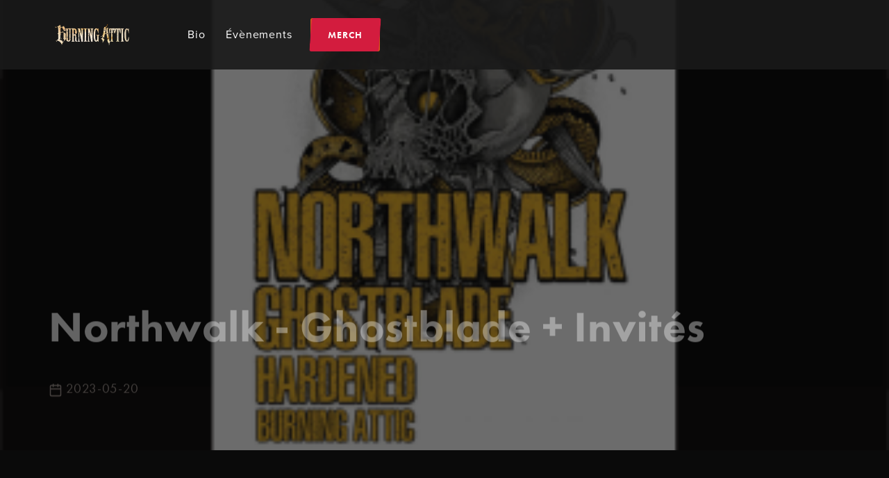

--- FILE ---
content_type: text/html; charset=UTF-8
request_url: https://burningattic.com/event/northwalk-ghostblade-invites
body_size: 3136
content:
<!DOCTYPE html>
<!--
    Name: MonsterPlay - eSports and Gaming HTML Template
    Version: 1.0.2
    Author: nK
    Website: https://nkdev.info/
    Purchase: https://themeforest.net/user/_nk/portfolio
    Support: https://nk.ticksy.com/
    License: You must have a valid license purchased only from ThemeForest (the above link) in order to legally use the theme for your project.
    Copyright 2020.
-->
<html lang="fr">
    <head>
     <meta charset="utf-8">
     <meta http-equiv="X-UA-Compatible" content="IE=edge">
     <title>Burning Attic</title>
     <meta name="description" content="Burning Attic">
     <meta name="keywords" content="Metal, Signing, vocal, Guitar, Band">
     <meta name="author" content="Burning Attic">
     <link rel="icon" type="image/png" href="/assets/images/favicon.png">
     <meta name="viewport" content="width=device-width, initial-scale=1, shrink-to-fit=no">
     <!-- START: Styles -->
     <!-- Adobe Fonts -->
     <link rel="stylesheet" href="https://use.typekit.net/vgd1cli.css">
     <!-- Bootstrap -->
     <link rel="stylesheet" href="/assets/vendor/bootstrap/dist/css/bootstrap.min.css" />
     <!-- Swiper -->
     <link rel="stylesheet" href="/assets/vendor/swiper/css/swiper.min.css" />
     <!-- Fancybox -->
     <link rel="stylesheet" href="/assets/vendor/fancybox/dist/jquery.fancybox.min.css" />
     <!-- Revolution Slider -->
     <link rel="stylesheet" href="/assets/vendor/slider-revolution/css/settings.css">
     <link rel="stylesheet" href="/assets/vendor/slider-revolution/css/layers.css">
     <link rel="stylesheet" href="/assets/vendor/slider-revolution/css/navigation.css">
     <link href="https://fonts.googleapis.com/css2?family=Permanent+Marker&display=swap" rel="stylesheet">
     <!-- MonsterPlay -->
     <!--link rel="stylesheet" href="assets/css/monsterplay-shooter.css"-->
     <link rel="stylesheet" href="/assets/css/app.css">
     <!-- RTL (uncomment this to enable RTL support) -->
     <!-- <link rel="stylesheet" href="assets/css/monsterplay-rtl.min.css" /> -->
     <!-- Custom Styles -->
     <!--link rel="stylesheet" href="assets/css/custom.css"-->
     <!-- END: Styles -->
     <!-- jQuery -->
     <script src="/assets/vendor/jquery/dist/jquery.min.js"></script>
     <!-- Preloader -->
     <script src="/assets/js/vendor/preloader.js"></script>
     <script src="/assets/js/app.js"></script>
     <meta property="og:image" content="https://burningattic.com/assets/images/ba_og_image.png" />
      <!-- Google Tag Manager -->
      <script>(function(w,d,s,l,i){w[l]=w[l]||[];w[l].push({'gtm.start':
      new Date().getTime(),event:'gtm.js'});var f=d.getElementsByTagName(s)[0],
      j=d.createElement(s),dl=l!='dataLayer'?'&l='+l:'';j.async=true;j.src=
      'https://www.googletagmanager.com/gtm.js?id='+i+dl;f.parentNode.insertBefore(j,f);
      })(window,document,'script','dataLayer','GTM-KGVRM99L');</script>
      <!-- End Google Tag Manager -->
</head>

    <body>
        <!-- Google Tag Manager (noscript) -->
<noscript><iframe src="https://www.googletagmanager.com/ns.html?id=GTM-KGVRM99L"
height="0" width="0" style="display:none;visibility:hidden"></iframe></noscript>
<!-- End Google Tag Manager (noscript) -->

<!-- Preloader -->
<div class="mpl-preloader">
    <div class="mpl-preloader-content">
        <div class="mpl-preloader-title display-1 h1"><img width=1080 src="/assets/images/ba_logo_2024.png"></div>
        <div class="mpl-preloader-progress">
            <div></div>
        </div>
    </div>
</div>
<div class="mpl-preloader-bg"></div>
<!-- /Preloader -->
<!-- Navbar -->
<nav class="mpl-navbar-top mpl-navbar">
<div class="mpl-navbar-mobile-overlay"></div>
<div class="container mpl-navbar-container">
<a href="#" class="mpl-navbar-toggle"></a>
<a href="/" class="mpl-navbar-brand" style="background-image:url('/assets/images/ba_logo_2024.png');background-repeat:no-repeat;background-size:100%; background-position:center;width:125px;">
</a>
<div class="mpl-navbar-content">
    <ul class="mpl-navbar-nav">
        <li>
            <a href="/#bio" class="mpl-nav-link" role="button">
                <span class="mpl-nav-link-name"> Bio </span>
            </a>
            <a href="/events" class="mpl-nav-link" role="button">
                <span class="mpl-nav-link-name"> Évènements </span>
            </a>
            <a href="https://bandpromo.ca/collections/burning-attic" class="mpl-nav-link" role="button" target="_blank">
                <span class="btn btn-md btn-block"> Merch </span>
            </a>
        </li>
    </ul>
</div>
</div>
</nav>
<!-- /Navbar -->
<!-- Navbar Mobile -->
<nav class="mpl-navbar mpl-navbar-mobile">
<div class="mpl-navbar-container">
<div class="mpl-navbar-head">
    <a href="#" class="mpl-navbar-toggle">
        <span></span><span></span><span></span><span></span>
    </a>
</div>
<div class="mpl-navbar-body">
    <a href="/#bio" class="mpl-nav-link" role="button">
	<span class="mpl-nav-link-name"> Bio </span>
    </a>
    <a href="/events" class="mpl-nav-link" role="button">
	<span class="mpl-nav-link-name"> Évènements </span>
    </a>
    <a href="https://bandpromo.ca/collections/burning-attic" class="mpl-nav-link" role="button" target="_blank">
	<span class="btn btn-md btn-block"> Merch </span>
    </a>
</div>
<div class="mpl-navbar-footer">
</div>
</div>
</nav>
<!-- /Navbar Mobile -->
<div class="content-wrap">
<div class="mpl-navbar-mobile-overlay"></div>
<div>
               <section class="mpl-banner mpl-banner-top mpl-banner-parallax mpl-banner-small" style="padding-top:25vh;">
                    <div class="mpl-image" data-speed="0.8" style="z-index: 0;">

                        <div id="jarallax-container-0" style="position: absolute; top: 0px; left: 0px; width: 100%; height: 100%; overflow: hidden; z-index: -100;"><img src="/blog/oRgnfwN6RiIj1sioUmy5DjVZLFmC42vEROTmQkEk.png" alt="" class="jarallax-img" style="object-fit: cover; object-position: 50% 50%; max-width: none; position: absolute; top: 0px; left: 0px; width: 1318.81px; height: 572.312px; overflow: hidden; pointer-events: none; transform-style: preserve-3d; backface-visibility: hidden; will-change: transform, opacity; margin-top: 155.844px; transform: translate3d(0px, -94.2625px, 0px);"></div>
                        </div>
                        <div class="mpl-banner-content mpl-box-lg" style="opacity: 0.3772; transform: translate3d(0px, 93.4199px, 0px);">
                            <div class="container">
                                <h1 class="display-1 mb-0">
                                    Northwalk - Ghostblade + Invités
                                                                            <br>
                                        <small style="font-size:1.2rem">
                                        <svg style="width:20px;" class="icon" viewBox="0 0 24 24" stroke="currentColor" fill="none" xmlns="http://www.w3.org/2000/svg">
                                            <path d="M16 2V6M8 2V6M3 10H21M5 4H19C20.1046 4 21 4.89543 21 6V20C21 21.1046 20.1046 22 19 22H5C3.89543 22 3 21.1046 3 20V6C3 4.89543 3.89543 4 5 4Z"></path>
                                        </svg>
                                        2023-05-20
                                        </small>
                                                                    </h1>
                            </div>
                        </div>
                    </div>
                </section>
                <div class="mpl-box-lg">
                    <div class="container">
                        <p>La Sainte-Paix, 224 Rue Heriot, Drummondville, QC
19h30</p>

                        <a href="/events" class="btn">Retour</a>
                    </div>
                </div>
            <!-- Footer -->
<footer class="mpl-footer">
    <div class="mpl-footer-wrapper">
        <div class="mpl-footer-contrainer container">
            <div class="row hgap-lg vgap-lg" data-sr=widget data-sr-duration=1200 data-sr-distance=20>
                <div class="col-lg">
                    <a href="#" class="d-inline-block mb-20">
                        <img width=100 src="/assets/images/ba_logo_2024.png">
                    </a>
                    <p>2026 &copy; Burning Attic. Tous droits réservés</p>
		    <a href="/politique-de-confidentialite">Politique de confidentialité</a>
                </div>
                <div class="col-lg">
                    <!--div class="mpl-widget mpl-widget-instagram">
                        <h4 class="mpl-widget-title" data-sr-item="widget">Instagram</h4>
                        <div class="mpl-instagram row hgap-xs vgap-xs" data-instagram-user-name="rancharleyy" data-sr-item="widget" data-instagram-quality="md" data-instagram-column-class="col-6 col-sm-4" data-instagram-count="6"></div>
                    </div-->
                </div>
            </div>
        </div>
    </div>
</footer>
<!-- /Footer -->

<script defer>
function init() {
var vidDefer = document.getElementsByTagName('iframe');
for (var i=0; i<vidDefer.length; i++) {
if(vidDefer[i].getAttribute('data-src')) {
vidDefer[i].setAttribute('src',vidDefer[i].getAttribute('data-src'));
} } }
window.onload = init;
</script>
            </div>
        </div>
        <script src="/assets/vendor/object-fit-images/dist/ofi.min.js"></script>
        <!-- Popper -->
        <script src="/assets/vendor/popper.js/dist/umd/popper.min.js"></script>
        <!-- ScrollReveal -->
        <script src="/assets/vendor/scrollreveal/dist/scrollreveal.min.js"></script>
        <!-- Animejs -->
        <script src="/assets/vendor/animejs/lib/anime.min.js"></script>
        <!-- Bootstrap -->
        <script src="/assets/vendor/bootstrap/dist/js/bootstrap.min.js"></script>
        <!-- Jarallax -->
        <script src="/assets/vendor/jarallax/dist/jarallax.min.js"></script>
        <!-- Swiper -->
        <script src="/assets/vendor/swiper/js/swiper.min.js"></script>
        <!-- Fancybox -->
        <script src="/assets/vendor/fancybox/dist/jquery.fancybox.min.js"></script>
        <!-- jQuery Countdown -->
        <script src="/assets/vendor/jquery-countdown/dist/jquery.countdown.min.js"></script>
        <!-- Moment.js -->
        <script src="/assets/vendor/moment/min/moment.min.js"></script>
        <script src="/assets/vendor/moment-timezone/builds/moment-timezone-with-data.min.js"></script>
        <!-- Revolution Slider -->
        <script src="/assets/vendor/slider-revolution/js/jquery.themepunch.tools.min.js"></script>
        <script src="/assets/vendor/slider-revolution/js/jquery.themepunch.revolution.min.js"></script>
        <!-- ImagesLoaded -->
        <script src="/assets/vendor/imagesloaded/imagesloaded.pkgd.min.js"></script>
        <!-- Isotope -->
        <script src="/assets/vendor/isotope-layout/dist/isotope.pkgd.min.js"></script>
        <!-- Ion Range Slider -->
        <script src="/assets/vendor/ion-rangeslider/js/ion.rangeSlider.min.js"></script>
        <!-- Bootstrap TouchSpin -->
        <script src="/assets/vendor/bootstrap-touchspin/dist/jquery.bootstrap-touchspin.min.js"></script>
        <!-- Bootstrap Validator -->
        <script src="/assets/vendor/bootstrap-validator/dist/validator.min.js"></script>
        <!-- MonsterPlay -->
        <script src="/assets/js/vendor/monsterplay.js"></script>
        <script src="/assets/js/vendor/monsterplay-init.js"></script>
        <!-- END: Scripts -->
        <script>
            $('.mpl-countdown').each(function()
            {
                const $this = $(this);
                const tz = $this.attr('data-timezone');
                let end = $this.attr('data-end');
                end = moment.tz(end, tz).toDate();
                $this.countdown(end, function(event)
                {
                    $this.html(event.strftime(['<div class="mpl-countdown-item">', '<span>Days</span>', '<span><span>%D</span></span>', '</div>', '<div class="mpl-countdown-item">', '<span>Hours</span>', '<span><span>%H</span></span>', '</div>', '<div class="mpl-countdown-item">', '<span>Minutes</span>', '<span><span>%M</span></span>', '</div>', '<div class="mpl-countdown-item">', '<span>Seconds</span>', '<span><span>%S</span></span>', '</div>'].join('')));
                });
            });
        </script>

    </body>
</html>




--- FILE ---
content_type: text/css
request_url: https://burningattic.com/assets/css/app.css
body_size: 60940
content:
/*!-----------------------------------------------------------------
    Name: MonsterPlay - eSports and Gaming HTML Template
    Version: 1.0.2
    Author: nK
    Website: https://nkdev.info/
    Purchase: https://themeforest.net/user/_nk/portfolio
    Support: https://nk.ticksy.com/
    License: You must have a valid license purchased only from ThemeForest (the above link) in order to legally use the theme for your project.
    Copyright 2020.
-------------------------------------------------------------------*/

/*------------------------------------------------------------------
  [Typography]

  Body:     16px/1.8 proxima-nova, sans-serif;
  Headings: futura-pt, sans-serif

  Notes: Most of font sizes are relative to the base font size (rem)
-------------------------------------------------------------------*/

/*------------------------------------------------------------------
  [Color codes]

  Main:         #d31c3e (buttons/links hover)
  Text:         #fff
  Text 1:       #b9b7c0
  Text 2:       #827f92

  Bg:           #1f1d29
  Bg 1:         #1f1d29
  Bg 2:         #282535
  Bg 3:         #3a3747
  Bg 4:         #524f5f
  Bg Light:     #211f2c
  Bg Footer:    #232129

  Primary:      #2b6ad9
  Success:      #44c441
  Info:         #30c6bd
  Warning:      #eb8324
  Danger:       #c93f36
  Secondary:    #2a2838
-------------------------------------------------------------------*/

/*------------------------------------------------------------------
  [Table of contents]

    - Typography
    - Base
    - Helper Classes
  1. Layouts
    - Navbar
    - Navbar Mobile
    - Footer
  2. Elements
    - preloader
    - cursor
    - forms
    - buttons
    - dropdown
    - product item
    - post item
    - breadcrumb
    - boxes
    - pagination
    - page pagination
    - social
    - progress
    - gallery
    - collapse
    - tab
    - table
    - icon box
    - number box
    - element countdown
    - timeline
    - changelog
    - feature
    - pricing
    - review
    - media object
    - alert
    - link brand
    - list
    - badge
    - tooltip
    - popover
    - rating
    - number
    - snippet
    - modal
    - Banner
    - widget
  3. Pages
    - Page
    - Background Blur
    - demo
    - Post
    - Shop
    - User Profile
    - Forum
  4. Plugins
    - scroll reveal
    - bootstrap
    - bootstrap touchspin
    - swiper
    - hexagon rating
    - fancybox
    - slider revolution
    - cyberpress
    - isotope
    - Sweet Alert
    - Range Slider
-------------------------------------------------------------------*/

/*------------------------------------------------------------------
  Typography
-------------------------------------------------------------------*/

body {
  font-family: proxima-nova, sans-serif;
  font-size: 16px;
  line-height: 1.8;
  color: #b9b7c0;
  letter-spacing: 0.02em;
  word-wrap: break-word;
}

a {
  color: #fff;
  transition: color 0.15s;
}

a:hover,
a:focus {
  color: #d31c3e;
  text-decoration: none;
}

a:focus {
  outline: none;
}

a.link-white {
  color: #fff;
}

a.link-white:hover {
  color: #d31c3e;
}

p {
  margin-bottom: 1.25rem;
}

small,
.small {
  color: #827f92;
}

.lead {
  margin-bottom: 1.25rem;
  font-size: 1.375rem;
}

.mpl-link {
  display: inline-block;
  padding: 0;
  font-family: futura-pt, sans-serif;
  font-size: 0.75rem;
  font-weight: 600;
  color: #fff;
  text-transform: uppercase;
  letter-spacing: 0.05em;
  background-color: transparent;
  border: 0;
  transition: color 0.15s;
}

.mpl-link:hover {
  color: #d31c3e;
}

.mpl-link:focus {
  outline: none;
}

.mpl-blockquote {
  padding: 20px 30px;
  border-left: 2px solid #3a3747;
}

.close:hover {
  color: #fff;
}

.close:hover:not(:disabled):not(.disabled) {
  opacity: 1;
}

.close:focus {
  outline: none;
}

/*
 * Headings
 */

h1,
h2,
h3,
h4,
h5,
h6,
.h1,
.h2,
.h3,
.h4,
.h5,
.h6,
.display-1,
.display-2,
.display-3 {
  margin-top: 0;
  margin-bottom: 2rem;
  font-family: futura-pt, sans-serif;
  font-weight: 500;
  line-height: 1.2;
  color: #fff;
  letter-spacing: 0.01em;
}

h1 > .badge,
h2 > .badge,
h3 > .badge,
h4 > .badge,
h5 > .badge,
h6 > .badge,
.h1 > .badge,
.h2 > .badge,
.h3 > .badge,
.h4 > .badge,
.h5 > .badge,
.h6 > .badge,
.display-1 > .badge,
.display-2 > .badge,
.display-3 > .badge {
  font-size: 45%;
  vertical-align: middle;
}

h1,
.h1 {
  font-size: 2.5rem;
}

h2,
.h2 {
  font-size: 2rem;
}

h3,
.h3 {
  font-size: 1.625rem;
}

h4,
.h4 {
  font-size: 1.375rem;
}

h5,
.h5 {
  font-size: 1.125rem;
}

h5 > .badge,
.h5 > .badge {
  font-size: 10px;
}

h6,
.h6 {
  font-size: 1rem;
}

h6 > .badge,
.h6 > .badge {
  font-size: 9px;
}

.display-1 {
  font-size: 3.875rem;
}

.display-2 {
  font-size: 3rem;
}

.display-3 {
  font-size: 2.5rem;
}

/*
 * Social List
 */

.social-list {
  display: block;
  margin-top: 0.625rem;
  margin-bottom: 0.625rem;
  clear: both;
}

.social-list::after,
.social-list::before {
  content: "";
  display: table;
  clear: both;
}

/*------------------------------------------------------------------
  Base
-------------------------------------------------------------------*/

body {
  position: relative;
  -webkit-font-smoothing: antialiased;
  -moz-osx-font-smoothing: grayscale;
  background: #1f1d29;
}

img {
  max-width: 100%;
}

.mpl-image {
  display: block;
  background-color: #1f1d29;
}

.icon {
  stroke-linecap: round;
  stroke-linejoin: round;
  stroke-width: 2px;
}

iframe {
  border: none;
}

.mpl-gmaps {
  width: 100%;
  min-height: 400px;
}

.body-scrollbar-measure {
  position: absolute;
  top: -9999px;
  width: 50px;
  height: 50px;
  overflow: scroll;
}

/*------------------------------------------------------------------
  Helper Classes
-------------------------------------------------------------------*/

/*
 * Text Color Helper
 */

.text-1 {
  color: #b9b7c0;
}

.text-2 {
  color: #827f92;
}

.text-default {
  color: #fff;
}

.text-brand {
  color: #d31c3e !important;
}

.text-primary {
  color: #2b6ad9 !important;
}

.text-success {
  color: #44c441 !important;
}

.text-info {
  color: #30c6bd !important;
}

.text-warning {
  color: #eb8324 !important;
}

.text-danger {
  color: #c93f36 !important;
}

.text-secondary {
  color: #2a2838 !important;
}

/*
 * Bg Color Helper
 */

.bg-1 {
  background-color: #1f1d29;
}

.bg-2 {
  background-color: #282535;
}

.bg-3 {
  background-color: #3a3747;
}

.bg-brand {
  background-color: #d31c3e !important;
}

.bg-light {
  background-color: #211f2c !important;
}

.bg-primary {
  background-color: #2b6ad9 !important;
}

.bg-success {
  background-color: #44c441 !important;
}

.bg-info {
  background-color: #30c6bd !important;
}

.bg-warning {
  background-color: #eb8324 !important;
}

.bg-danger {
  background-color: #c93f36 !important;
}

.bg-secondary {
  background-color: #2a2838 !important;
}

/*
 * Cursor Pointer Helper
 */

.cursor-pointer {
  cursor: pointer !important;
}

/*
 * Text Transform Helper
 */

.text-uppercase {
  text-transform: uppercase !important;
}

/*
 * Font Weight Helper
 */

.fw-100 {
  font-weight: 100 !important;
}

.fw-200 {
  font-weight: 200 !important;
}

.fw-300 {
  font-weight: 300 !important;
}

.fw-400 {
  font-weight: 400 !important;
}

.fw-500 {
  font-weight: 500 !important;
}

.fw-600 {
  font-weight: 600 !important;
}

.fw-700 {
  font-weight: 700 !important;
}

.fw-800 {
  font-weight: 800 !important;
}

.fw-900 {
  font-weight: 900 !important;
}

/*
 * Font Size Helper
 */

.fs-4 {
  font-size: 4px !important;
}

.fs-6 {
  font-size: 6px !important;
}

.fs-8 {
  font-size: 8px !important;
}

.fs-10 {
  font-size: 10px !important;
}

.fs-12 {
  font-size: 12px !important;
}

.fs-14 {
  font-size: 14px !important;
}

.fs-16 {
  font-size: 16px !important;
}

.fs-18 {
  font-size: 18px !important;
}

.fs-20 {
  font-size: 20px !important;
}

.fs-22 {
  font-size: 22px !important;
}

.fs-24 {
  font-size: 24px !important;
}

.fs-26 {
  font-size: 26px !important;
}

.fs-28 {
  font-size: 28px !important;
}

.fs-30 {
  font-size: 30px !important;
}

.fs-35 {
  font-size: 35px !important;
}

.fs-40 {
  font-size: 40px !important;
}

.fs-45 {
  font-size: 45px !important;
}

.fs-50 {
  font-size: 50px !important;
}

.fs-55 {
  font-size: 55px !important;
}

.fs-60 {
  font-size: 60px !important;
}

.fs-65 {
  font-size: 65px !important;
}

.fs-70 {
  font-size: 70px !important;
}

.fs-75 {
  font-size: 75px !important;
}

.fs-80 {
  font-size: 80px !important;
}

.fs-85 {
  font-size: 85px !important;
}

.fs-90 {
  font-size: 90px !important;
}

.fs-95 {
  font-size: 95px !important;
}

.fs-100 {
  font-size: 100px !important;
}

/*
 * Line Height Helper
 */

.lh-0 {
  line-height: 0px !important;
}

.lh-5 {
  line-height: 5px !important;
}

.lh-10 {
  line-height: 10px !important;
}

.lh-15 {
  line-height: 15px !important;
}

.lh-20 {
  line-height: 20px !important;
}

.lh-25 {
  line-height: 25px !important;
}

.lh-30 {
  line-height: 30px !important;
}

.lh-35 {
  line-height: 35px !important;
}

.lh-40 {
  line-height: 40px !important;
}

.lh-45 {
  line-height: 45px !important;
}

.lh-50 {
  line-height: 50px !important;
}

/*
 * Text Ellipsis Helper
 */

.text-ellipsis {
  overflow: hidden;
  text-overflow: ellipsis;
  white-space: nowrap;
}

/*
 * Overflow Helper
 */

.of-a {
  overflow: auto !important;
}

.of-h {
  overflow: hidden !important;
}

/*
 * Paddings Helper
 */

.p-0 {
  padding: 0px !important;
}

.p-1 {
  padding: 1px !important;
}

.p-2 {
  padding: 2px !important;
}

.p-3 {
  padding: 3px !important;
}

.p-4 {
  padding: 4px !important;
}

.p-5 {
  padding: 5px !important;
}

.p-6 {
  padding: 6px !important;
}

.p-7 {
  padding: 7px !important;
}

.p-8 {
  padding: 8px !important;
}

.p-9 {
  padding: 9px !important;
}

.p-10 {
  padding: 10px !important;
}

.p-20 {
  padding: 20px !important;
}

.p-30 {
  padding: 30px !important;
}

.p-40 {
  padding: 40px !important;
}

.p-50 {
  padding: 50px !important;
}

.p-60 {
  padding: 60px !important;
}

.p-70 {
  padding: 70px !important;
}

.p-80 {
  padding: 80px !important;
}

.p-90 {
  padding: 90px !important;
}

.p-100 {
  padding: 100px !important;
}

.p-120 {
  padding: 120px !important;
}

.p-140 {
  padding: 140px !important;
}

.p-160 {
  padding: 160px !important;
}

.pt-0 {
  padding-top: 0px !important;
}

.pt-1 {
  padding-top: 1px !important;
}

.pt-2 {
  padding-top: 2px !important;
}

.pt-3 {
  padding-top: 3px !important;
}

.pt-4 {
  padding-top: 4px !important;
}

.pt-5 {
  padding-top: 5px !important;
}

.pt-6 {
  padding-top: 6px !important;
}

.pt-7 {
  padding-top: 7px !important;
}

.pt-8 {
  padding-top: 8px !important;
}

.pt-9 {
  padding-top: 9px !important;
}

.pt-10 {
  padding-top: 10px !important;
}

.pt-20 {
  padding-top: 20px !important;
}

.pt-30 {
  padding-top: 30px !important;
}

.pt-40 {
  padding-top: 40px !important;
}

.pt-50 {
  padding-top: 50px !important;
}

.pt-60 {
  padding-top: 60px !important;
}

.pt-70 {
  padding-top: 70px !important;
}

.pt-80 {
  padding-top: 80px !important;
}

.pt-90 {
  padding-top: 90px !important;
}

.pt-100 {
  padding-top: 100px !important;
}

.pt-120 {
  padding-top: 120px !important;
}

.pt-140 {
  padding-top: 140px !important;
}

.pt-160 {
  padding-top: 160px !important;
}

.pl-0 {
  padding-left: 0px !important;
}

.pl-1 {
  padding-left: 1px !important;
}

.pl-2 {
  padding-left: 2px !important;
}

.pl-3 {
  padding-left: 3px !important;
}

.pl-4 {
  padding-left: 4px !important;
}

.pl-5 {
  padding-left: 5px !important;
}

.pl-6 {
  padding-left: 6px !important;
}

.pl-7 {
  padding-left: 7px !important;
}

.pl-8 {
  padding-left: 8px !important;
}

.pl-9 {
  padding-left: 9px !important;
}

.pl-10 {
  padding-left: 10px !important;
}

.pl-20 {
  padding-left: 20px !important;
}

.pl-30 {
  padding-left: 30px !important;
}

.pl-40 {
  padding-left: 40px !important;
}

.pl-50 {
  padding-left: 50px !important;
}

.pl-60 {
  padding-left: 60px !important;
}

.pl-70 {
  padding-left: 70px !important;
}

.pl-80 {
  padding-left: 80px !important;
}

.pl-90 {
  padding-left: 90px !important;
}

.pl-100 {
  padding-left: 100px !important;
}

.pl-120 {
  padding-left: 120px !important;
}

.pl-140 {
  padding-left: 140px !important;
}

.pl-160 {
  padding-left: 160px !important;
}

.pr-0 {
  padding-right: 0px !important;
}

.pr-1 {
  padding-right: 1px !important;
}

.pr-2 {
  padding-right: 2px !important;
}

.pr-3 {
  padding-right: 3px !important;
}

.pr-4 {
  padding-right: 4px !important;
}

.pr-5 {
  padding-right: 5px !important;
}

.pr-6 {
  padding-right: 6px !important;
}

.pr-7 {
  padding-right: 7px !important;
}

.pr-8 {
  padding-right: 8px !important;
}

.pr-9 {
  padding-right: 9px !important;
}

.pr-10 {
  padding-right: 10px !important;
}

.pr-20 {
  padding-right: 20px !important;
}

.pr-30 {
  padding-right: 30px !important;
}

.pr-40 {
  padding-right: 40px !important;
}

.pr-50 {
  padding-right: 50px !important;
}

.pr-60 {
  padding-right: 60px !important;
}

.pr-70 {
  padding-right: 70px !important;
}

.pr-80 {
  padding-right: 80px !important;
}

.pr-90 {
  padding-right: 90px !important;
}

.pr-100 {
  padding-right: 100px !important;
}

.pr-120 {
  padding-right: 120px !important;
}

.pr-140 {
  padding-right: 140px !important;
}

.pr-160 {
  padding-right: 160px !important;
}

.pb-0 {
  padding-bottom: 0px !important;
}

.pb-1 {
  padding-bottom: 1px !important;
}

.pb-2 {
  padding-bottom: 2px !important;
}

.pb-3 {
  padding-bottom: 3px !important;
}

.pb-4 {
  padding-bottom: 4px !important;
}

.pb-5 {
  padding-bottom: 5px !important;
}

.pb-6 {
  padding-bottom: 6px !important;
}

.pb-7 {
  padding-bottom: 7px !important;
}

.pb-8 {
  padding-bottom: 8px !important;
}

.pb-9 {
  padding-bottom: 9px !important;
}

.pb-10 {
  padding-bottom: 10px !important;
}

.pb-20 {
  padding-bottom: 20px !important;
}

.pb-30 {
  padding-bottom: 30px !important;
}

.pb-40 {
  padding-bottom: 40px !important;
}

.pb-50 {
  padding-bottom: 50px !important;
}

.pb-60 {
  padding-bottom: 60px !important;
}

.pb-70 {
  padding-bottom: 70px !important;
}

.pb-80 {
  padding-bottom: 80px !important;
}

.pb-90 {
  padding-bottom: 90px !important;
}

.pb-100 {
  padding-bottom: 100px !important;
}

.pb-120 {
  padding-bottom: 120px !important;
}

.pb-140 {
  padding-bottom: 140px !important;
}

.pb-160 {
  padding-bottom: 160px !important;
}

/*
 * Margins Helper
 */

.m-0 {
  margin: 0px !important;
}

.m-1 {
  margin: 1px !important;
}

.m-2 {
  margin: 2px !important;
}

.m-3 {
  margin: 3px !important;
}

.m-4 {
  margin: 4px !important;
}

.m-5 {
  margin: 5px !important;
}

.m-6 {
  margin: 6px !important;
}

.m-7 {
  margin: 7px !important;
}

.m-8 {
  margin: 8px !important;
}

.m-9 {
  margin: 9px !important;
}

.m-10 {
  margin: 10px !important;
}

.m-20 {
  margin: 20px !important;
}

.m-30 {
  margin: 30px !important;
}

.m-35 {
  margin: 35px !important;
}

.m-40 {
  margin: 40px !important;
}

.m-50 {
  margin: 50px !important;
}

.m-60 {
  margin: 60px !important;
}

.m-70 {
  margin: 70px !important;
}

.m-80 {
  margin: 80px !important;
}

.m-90 {
  margin: 90px !important;
}

.m-100 {
  margin: 100px !important;
}

.m-120 {
  margin: 120px !important;
}

.m-140 {
  margin: 140px !important;
}

.m-160 {
  margin: 160px !important;
}

.mt-0 {
  margin-top: 0px !important;
}

.mt-1 {
  margin-top: 1px !important;
}

.mt-2 {
  margin-top: 2px !important;
}

.mt-3 {
  margin-top: 3px !important;
}

.mt-4 {
  margin-top: 4px !important;
}

.mt-5 {
  margin-top: 5px !important;
}

.mt-6 {
  margin-top: 6px !important;
}

.mt-7 {
  margin-top: 7px !important;
}

.mt-8 {
  margin-top: 8px !important;
}

.mt-9 {
  margin-top: 9px !important;
}

.mt-10 {
  margin-top: 10px !important;
}

.mt-20 {
  margin-top: 20px !important;
}

.mt-30 {
  margin-top: 30px !important;
}

.mt-35 {
  margin-top: 35px !important;
}

.mt-40 {
  margin-top: 40px !important;
}

.mt-50 {
  margin-top: 50px !important;
}

.mt-60 {
  margin-top: 60px !important;
}

.mt-70 {
  margin-top: 70px !important;
}

.mt-80 {
  margin-top: 80px !important;
}

.mt-90 {
  margin-top: 90px !important;
}

.mt-100 {
  margin-top: 100px !important;
}

.mt-120 {
  margin-top: 120px !important;
}

.mt-140 {
  margin-top: 140px !important;
}

.mt-160 {
  margin-top: 160px !important;
}

.ml-0 {
  margin-left: 0px !important;
}

.ml-1 {
  margin-left: 1px !important;
}

.ml-2 {
  margin-left: 2px !important;
}

.ml-3 {
  margin-left: 3px !important;
}

.ml-4 {
  margin-left: 4px !important;
}

.ml-5 {
  margin-left: 5px !important;
}

.ml-6 {
  margin-left: 6px !important;
}

.ml-7 {
  margin-left: 7px !important;
}

.ml-8 {
  margin-left: 8px !important;
}

.ml-9 {
  margin-left: 9px !important;
}

.ml-10 {
  margin-left: 10px !important;
}

.ml-20 {
  margin-left: 20px !important;
}

.ml-30 {
  margin-left: 30px !important;
}

.ml-35 {
  margin-left: 35px !important;
}

.ml-40 {
  margin-left: 40px !important;
}

.ml-50 {
  margin-left: 50px !important;
}

.ml-60 {
  margin-left: 60px !important;
}

.ml-70 {
  margin-left: 70px !important;
}

.ml-80 {
  margin-left: 80px !important;
}

.ml-90 {
  margin-left: 90px !important;
}

.ml-100 {
  margin-left: 100px !important;
}

.ml-120 {
  margin-left: 120px !important;
}

.ml-140 {
  margin-left: 140px !important;
}

.ml-160 {
  margin-left: 160px !important;
}

.mr-0 {
  margin-right: 0px !important;
}

.mr-1 {
  margin-right: 1px !important;
}

.mr-2 {
  margin-right: 2px !important;
}

.mr-3 {
  margin-right: 3px !important;
}

.mr-4 {
  margin-right: 4px !important;
}

.mr-5 {
  margin-right: 5px !important;
}

.mr-6 {
  margin-right: 6px !important;
}

.mr-7 {
  margin-right: 7px !important;
}

.mr-8 {
  margin-right: 8px !important;
}

.mr-9 {
  margin-right: 9px !important;
}

.mr-10 {
  margin-right: 10px !important;
}

.mr-20 {
  margin-right: 20px !important;
}

.mr-30 {
  margin-right: 30px !important;
}

.mr-35 {
  margin-right: 35px !important;
}

.mr-40 {
  margin-right: 40px !important;
}

.mr-50 {
  margin-right: 50px !important;
}

.mr-60 {
  margin-right: 60px !important;
}

.mr-70 {
  margin-right: 70px !important;
}

.mr-80 {
  margin-right: 80px !important;
}

.mr-90 {
  margin-right: 90px !important;
}

.mr-100 {
  margin-right: 100px !important;
}

.mr-120 {
  margin-right: 120px !important;
}

.mr-140 {
  margin-right: 140px !important;
}

.mr-160 {
  margin-right: 160px !important;
}

.mb-0 {
  margin-bottom: 0px !important;
}

.mb-1 {
  margin-bottom: 1px !important;
}

.mb-2 {
  margin-bottom: 2px !important;
}

.mb-3 {
  margin-bottom: 3px !important;
}

.mb-4 {
  margin-bottom: 4px !important;
}

.mb-5 {
  margin-bottom: 5px !important;
}

.mb-6 {
  margin-bottom: 6px !important;
}

.mb-7 {
  margin-bottom: 7px !important;
}

.mb-8 {
  margin-bottom: 8px !important;
}

.mb-9 {
  margin-bottom: 9px !important;
}

.mb-10 {
  margin-bottom: 10px !important;
}

.mb-20 {
  margin-bottom: 20px !important;
}

.mb-30 {
  margin-bottom: 30px !important;
}

.mb-35 {
  margin-bottom: 35px !important;
}

.mb-40 {
  margin-bottom: 40px !important;
}

.mb-50 {
  margin-bottom: 50px !important;
}

.mb-60 {
  margin-bottom: 60px !important;
}

.mb-70 {
  margin-bottom: 70px !important;
}

.mb-80 {
  margin-bottom: 80px !important;
}

.mb-90 {
  margin-bottom: 90px !important;
}

.mb-100 {
  margin-bottom: 100px !important;
}

.mb-120 {
  margin-bottom: 120px !important;
}

.mb-140 {
  margin-bottom: 140px !important;
}

.mb-160 {
  margin-bottom: 160px !important;
}

/*
 * Negative Margins Helper
 */

.mn-0 {
  margin: 0px !important;
}

.mn-1 {
  margin: -1px !important;
}

.mn-2 {
  margin: -2px !important;
}

.mn-3 {
  margin: -3px !important;
}

.mn-4 {
  margin: -4px !important;
}

.mn-5 {
  margin: -5px !important;
}

.mn-6 {
  margin: -6px !important;
}

.mn-7 {
  margin: -7px !important;
}

.mn-8 {
  margin: -8px !important;
}

.mn-9 {
  margin: -9px !important;
}

.mn-10 {
  margin: -10px !important;
}

.mn-20 {
  margin: -20px !important;
}

.mn-30 {
  margin: -30px !important;
}

.mn-35 {
  margin: -35px !important;
}

.mn-40 {
  margin: -40px !important;
}

.mn-50 {
  margin: -50px !important;
}

.mn-60 {
  margin: -60px !important;
}

.mn-70 {
  margin: -70px !important;
}

.mn-80 {
  margin: -80px !important;
}

.mn-90 {
  margin: -90px !important;
}

.mn-100 {
  margin: -100px !important;
}

.mn-120 {
  margin: -120px !important;
}

.mn-140 {
  margin: -140px !important;
}

.mn-160 {
  margin: -160px !important;
}

.mnt-0 {
  margin-top: 0px !important;
}

.mnt-1 {
  margin-top: -1px !important;
}

.mnt-2 {
  margin-top: -2px !important;
}

.mnt-3 {
  margin-top: -3px !important;
}

.mnt-4 {
  margin-top: -4px !important;
}

.mnt-5 {
  margin-top: -5px !important;
}

.mnt-6 {
  margin-top: -6px !important;
}

.mnt-7 {
  margin-top: -7px !important;
}

.mnt-8 {
  margin-top: -8px !important;
}

.mnt-9 {
  margin-top: -9px !important;
}

.mnt-10 {
  margin-top: -10px !important;
}

.mnt-20 {
  margin-top: -20px !important;
}

.mnt-30 {
  margin-top: -30px !important;
}

.mnt-35 {
  margin-top: -35px !important;
}

.mnt-40 {
  margin-top: -40px !important;
}

.mnt-50 {
  margin-top: -50px !important;
}

.mnt-60 {
  margin-top: -60px !important;
}

.mnt-70 {
  margin-top: -70px !important;
}

.mnt-80 {
  margin-top: -80px !important;
}

.mnt-90 {
  margin-top: -90px !important;
}

.mnt-100 {
  margin-top: -100px !important;
}

.mnt-120 {
  margin-top: -120px !important;
}

.mnt-140 {
  margin-top: -140px !important;
}

.mnt-160 {
  margin-top: -160px !important;
}

.mnl-0 {
  margin-left: 0px !important;
}

.mnl-1 {
  margin-left: -1px !important;
}

.mnl-2 {
  margin-left: -2px !important;
}

.mnl-3 {
  margin-left: -3px !important;
}

.mnl-4 {
  margin-left: -4px !important;
}

.mnl-5 {
  margin-left: -5px !important;
}

.mnl-6 {
  margin-left: -6px !important;
}

.mnl-7 {
  margin-left: -7px !important;
}

.mnl-8 {
  margin-left: -8px !important;
}

.mnl-9 {
  margin-left: -9px !important;
}

.mnl-10 {
  margin-left: -10px !important;
}

.mnl-20 {
  margin-left: -20px !important;
}

.mnl-30 {
  margin-left: -30px !important;
}

.mnl-35 {
  margin-left: -35px !important;
}

.mnl-40 {
  margin-left: -40px !important;
}

.mnl-50 {
  margin-left: -50px !important;
}

.mnl-60 {
  margin-left: -60px !important;
}

.mnl-70 {
  margin-left: -70px !important;
}

.mnl-80 {
  margin-left: -80px !important;
}

.mnl-90 {
  margin-left: -90px !important;
}

.mnl-100 {
  margin-left: -100px !important;
}

.mnl-120 {
  margin-left: -120px !important;
}

.mnl-140 {
  margin-left: -140px !important;
}

.mnl-160 {
  margin-left: -160px !important;
}

.mnr-0 {
  margin-right: 0px !important;
}

.mnr-1 {
  margin-right: -1px !important;
}

.mnr-2 {
  margin-right: -2px !important;
}

.mnr-3 {
  margin-right: -3px !important;
}

.mnr-4 {
  margin-right: -4px !important;
}

.mnr-5 {
  margin-right: -5px !important;
}

.mnr-6 {
  margin-right: -6px !important;
}

.mnr-7 {
  margin-right: -7px !important;
}

.mnr-8 {
  margin-right: -8px !important;
}

.mnr-9 {
  margin-right: -9px !important;
}

.mnr-10 {
  margin-right: -10px !important;
}

.mnr-20 {
  margin-right: -20px !important;
}

.mnr-30 {
  margin-right: -30px !important;
}

.mnr-35 {
  margin-right: -35px !important;
}

.mnr-40 {
  margin-right: -40px !important;
}

.mnr-50 {
  margin-right: -50px !important;
}

.mnr-60 {
  margin-right: -60px !important;
}

.mnr-70 {
  margin-right: -70px !important;
}

.mnr-80 {
  margin-right: -80px !important;
}

.mnr-90 {
  margin-right: -90px !important;
}

.mnr-100 {
  margin-right: -100px !important;
}

.mnr-120 {
  margin-right: -120px !important;
}

.mnr-140 {
  margin-right: -140px !important;
}

.mnr-160 {
  margin-right: -160px !important;
}

.mnb-0 {
  margin-bottom: 0px !important;
}

.mnb-1 {
  margin-bottom: -1px !important;
}

.mnb-2 {
  margin-bottom: -2px !important;
}

.mnb-3 {
  margin-bottom: -3px !important;
}

.mnb-4 {
  margin-bottom: -4px !important;
}

.mnb-5 {
  margin-bottom: -5px !important;
}

.mnb-6 {
  margin-bottom: -6px !important;
}

.mnb-7 {
  margin-bottom: -7px !important;
}

.mnb-8 {
  margin-bottom: -8px !important;
}

.mnb-9 {
  margin-bottom: -9px !important;
}

.mnb-10 {
  margin-bottom: -10px !important;
}

.mnb-20 {
  margin-bottom: -20px !important;
}

.mnb-30 {
  margin-bottom: -30px !important;
}

.mnb-35 {
  margin-bottom: -35px !important;
}

.mnb-40 {
  margin-bottom: -40px !important;
}

.mnb-50 {
  margin-bottom: -50px !important;
}

.mnb-60 {
  margin-bottom: -60px !important;
}

.mnb-70 {
  margin-bottom: -70px !important;
}

.mnb-80 {
  margin-bottom: -80px !important;
}

.mnb-90 {
  margin-bottom: -90px !important;
}

.mnb-100 {
  margin-bottom: -100px !important;
}

.mnb-120 {
  margin-bottom: -120px !important;
}

.mnb-140 {
  margin-bottom: -140px !important;
}

.mnb-160 {
  margin-bottom: -160px !important;
}

/*
 * Opacity
 */

.op-0 {
  opacity: 0 !important;
}

.op-1 {
  opacity: 0.1 !important;
}

.op-2 {
  opacity: 0.2 !important;
}

.op-3 {
  opacity: 0.3 !important;
}

.op-4 {
  opacity: 0.4 !important;
}

.op-5 {
  opacity: 0.5 !important;
}

.op-6 {
  opacity: 0.6 !important;
}

.op-7 {
  opacity: 0.7 !important;
}

.op-8 {
  opacity: 0.8 !important;
}

.op-9 {
  opacity: 0.9 !important;
}

.op-10 {
  opacity: 1 !important;
}

/*
 * Responsive embeds
 */

.responsive-embed {
  position: relative;
  display: block;
  height: 0;
  padding: 0;
  overflow: hidden;
  clear: both;
}

.responsive-embed.responsive-embed-16x9 {
  padding-bottom: 56.25%;
}

.responsive-embed.responsive-embed-4x3 {
  padding-bottom: 75%;
}

.responsive-embed > .embed-item,
.responsive-embed > iframe,
.responsive-embed > embed,
.responsive-embed > object,
.responsive-embed > img {
  position: absolute;
  top: 0;
  left: 0;
  width: 100%;
  height: 100%;
  -o-object-fit: cover;
  object-fit: cover;
  font-family: "object-fit: cover";
}

/*------------------------------------------------------------------

  Layouts

-------------------------------------------------------------------*/

/*------------------------------------------------------------------
  Navbar
-------------------------------------------------------------------*/

.no-transition *,
.no-transition *::before,
.no-transition *::after {
  transition: none !important;
}

.mpl-navbar-top {
  position: fixed;
  top: 0;
  right: 0;
  left: 0;
  will-change: transform, min-height, filter;
  transition: transform 0.8s cubic-bezier(0.2, 1, 0.2, 1), min-height 0.3s ease-in-out, background-color 0.2s ease-in-out, -webkit-filter 0.3s ease-in-out;
  transition: transform 0.8s cubic-bezier(0.2, 1, 0.2, 1), min-height 0.3s ease-in-out, background-color 0.2s ease-in-out, filter 0.3s ease-in-out;
  transition: transform 0.8s cubic-bezier(0.2, 1, 0.2, 1), min-height 0.3s ease-in-out, background-color 0.2s ease-in-out, filter 0.3s ease-in-out, -webkit-filter 0.3s ease-in-out;
  z-index: 10;
}

.mpl-navbar-top::before {
  content: "";
  position: absolute;
  display: block;
  top: 0;
  right: 0;
  bottom: 0;
  left: 0;
  background-color: rgba(40, 37, 53, 0.9);
  z-index: -1;
}

@supports ((-webkit-backdrop-filter: none) or (backdrop-filter: none)) {
  .mpl-navbar-top::before {
    -webkit-backdrop-filter: blur(8px);
    backdrop-filter: blur(8px);
  }
}

.mpl-navbar-top.mpl-navbar-small {
  min-height: 60px;
  background-color: #282535;
}

.mpl-navbar-top.mpl-navbar-small .mpl-navbar-brand {
  width: 20px;
}

.mpl-navbar-top > .mpl-navbar-container {
  display: flex;
  justify-content: flex-start;
}

.mpl-navbar-top .mpl-navbar-content {
  display: flex;
  flex-basis: 0;
  flex-grow: 1;
  max-width: 100%;
}

.mpl-navbar-top > .mpl-navbar-container,
.mpl-navbar-top .mpl-navbar-content,
.mpl-navbar-top .mpl-navbar-nav {
  align-items: stretch;
}

.mpl-navbar-top .mpl-navbar-nav {
  display: flex;
  flex-direction: row;
  flex-wrap: wrap;
}

@media (max-width: 991.98px) {
  .mpl-navbar-top .mpl-navbar-nav {
    display: none;
  }
}

.mpl-navbar-top .mpl-navbar-nav > li {
  display: flex;
  align-items: stretch;
}

.mpl-navbar-top .mpl-navbar-right {
  margin-left: auto;
}

.mpl-navbar-top .mpl-navbar-right > .mpl-dropdown > .mpl-dropdown-menu {
  right: 0;
}

.mpl-navbar-top .mpl-navbar-toggle {
  display: none;
}

@media (max-width: 991.98px) {
  .mpl-navbar-top .mpl-navbar-toggle {
    display: flex;
    flex-direction: column;
    align-items: center;
    align-self: center;
    justify-content: center;
    order: 12;
    width: 45px;
    height: 45px;
    margin-right: -12px;
    background-color: transparent;
    border: 0;
  }

  .mpl-navbar-top .mpl-navbar-toggle::before,
  .mpl-navbar-top .mpl-navbar-toggle::after {
    content: "";
    display: block;
    width: 15px;
    height: 2px;
    background-color: #fff;
    border-radius: 2px;
    transition: transform 0.2s ease-in-out;
  }

  .mpl-navbar-top .mpl-navbar-toggle::before {
    transform: translateX(2.5px);
  }

  .mpl-navbar-top .mpl-navbar-toggle::after {
    margin-top: 6px;
    transform: translateX(-2.5px);
  }

  .mpl-navbar-top .mpl-navbar-toggle:hover::before {
    transform: translateX(-2.5px);
  }

  .mpl-navbar-top .mpl-navbar-toggle:hover::after {
    transform: translateX(2.5px);
  }

  .mpl-navbar-top .mpl-navbar-toggle:focus {
    outline: none;
  }
}

.mpl-navbar-top .mpl-navbar-brand {
  margin-right: 60px;
}

.mpl-navbar-top .mpl-navbar-brand > a {
  display: flex;
}

.mpl-navbar-top .mpl-nav-link {
  padding: 10px 12px;
  font-size: 1rem;
}

.mpl-navbar-top .mpl-nav-link-name {
  position: relative;
}

.mpl-navbar-top .mpl-nav-link-name > .badge {
  position: absolute;
  top: -4px;
  right: -2px;
  transform: translateX(50%);
}

.mpl-navbar {
  display: flex;
  align-items: stretch;
  min-height: 100px;
  padding: 0;
}

.mpl-navbar .mpl-navbar-nav {
  padding-left: 0;
  margin-bottom: 0;
  list-style: none;
}

.mpl-navbar .mpl-navbar-brand {
  display: flex;
  align-items: center;
  width: 30px;
  height: 100%;
  will-change: width;
  transition: width 0.3s ease-in-out;
}

.mpl-navbar .mpl-navbar-brand > a {
  display: flex;
  align-items: center;
  height: 100%;
}

.mpl-navbar .active > .mpl-nav-link > .mpl-nav-link-name {
  background-position: left center;
  background-size: 100% 1.4em, 100% 1.4em;
}

.mpl-navbar .mpl-navbar-nav-mega {
  display: flex;
}

.mpl-navbar .mpl-navbar-nav-mega > .mpl-navbar-nav + .mpl-navbar-nav {
  margin-left: 30px;
}

.mpl-navbar .mpl-nav-link {
  position: relative;
  display: flex;
  align-items: center;
  color: #fff;
  letter-spacing: 0.05em;
}

.mpl-navbar .mpl-nav-link .icon:not(.icon-fill) {
  width: 18px;
  height: 18px;
  stroke-width: 2;
  transition: stroke 0.2s ease-in-out;
}

.mpl-navbar .mpl-nav-link .icon-fill {
  width: 18px;
  height: 18px;
  transition: fill 0.2s ease-in-out;
}

.mpl-navbar .mpl-nav-link .badge {
  display: flex;
  align-items: center;
  justify-content: center;
  min-width: 14px;
  height: 14px;
  padding: 0 4px;
  font-size: 0.5rem;
  font-weight: 500;
  color: #fff;
  text-transform: uppercase;
  border-radius: 2rem;
}

.mpl-navbar .mpl-nav-link .badge::before {
  display: none;
}

.mpl-navbar .mpl-nav-link:hover,
.mpl-navbar .mpl-nav-link:focus {
  color: #fff;
}

.mpl-navbar .mpl-nav-link:hover > .mpl-nav-link-name,
.mpl-navbar .mpl-nav-link:focus > .mpl-nav-link-name {
  background-position: left center;
  background-size: 100% 1.4em, 100% 1.4em;
}

.mpl-navbar .mpl-nav-link:hover > .icon:not(.icon-fill) {
  stroke: #d31c3e;
}

.mpl-navbar .mpl-nav-link:hover > .icon-fill {
  fill: #d31c3e;
}

.mpl-navbar .mpl-nav-link:focus {
  outline: none;
}

.mpl-navbar .mpl-nav-link:focus ~ .mpl-dropdown-menu {
  visibility: visible;
  opacity: 1;
  transform: translateY(0);
}

.mpl-navbar .mpl-nav-link-name {
  display: inline-block;
  padding-right: 3px;
  padding-left: 3px;
  background-image: linear-gradient(to top, transparent 4px, #d31c3e 4.001px, #d31c3e 9px, transparent 9.001px, transparent 100%);
  background-repeat: no-repeat;
  background-position: right center;
  background-size: 0 1.4em, 100% 1.4em;
  transition: 0.3s background-size;
}

.mpl-navbar .mpl-dropdown {
  position: relative;
}

.mpl-navbar .mpl-dropdown:hover,
.mpl-navbar .mpl-dropdown.focus,
.mpl-navbar .mpl-dropdown.show {
  z-index: 1;
}

.mpl-navbar .mpl-dropdown:hover > .mpl-nav-link,
.mpl-navbar .mpl-dropdown.focus > .mpl-nav-link,
.mpl-navbar .mpl-dropdown.show > .mpl-nav-link {
  color: #fff;
}

.mpl-navbar .mpl-dropdown:hover > .mpl-nav-link > .icon:not(.icon-fill),
.mpl-navbar .mpl-dropdown.focus > .mpl-nav-link > .icon:not(.icon-fill),
.mpl-navbar .mpl-dropdown.show > .mpl-nav-link > .icon:not(.icon-fill) {
  stroke: #d31c3e;
}

.mpl-navbar .mpl-dropdown:hover > .mpl-nav-link > .icon-fill,
.mpl-navbar .mpl-dropdown.focus > .mpl-nav-link > .icon-fill,
.mpl-navbar .mpl-dropdown.show > .mpl-nav-link > .icon-fill {
  fill: #d31c3e;
}

.mpl-navbar .mpl-dropdown:hover > .mpl-nav-link > .mpl-nav-link-name,
.mpl-navbar .mpl-dropdown.focus > .mpl-nav-link > .mpl-nav-link-name,
.mpl-navbar .mpl-dropdown.show > .mpl-nav-link > .mpl-nav-link-name {
  background-position: left center;
  background-size: 100% 1.4em, 100% 1.4em;
}

.mpl-navbar .mpl-dropdown:hover > .mpl-dropdown-menu,
.mpl-navbar .mpl-dropdown.focus > .mpl-dropdown-menu,
.mpl-navbar .mpl-dropdown.show > .mpl-dropdown-menu {
  visibility: visible;
  opacity: 1;
  transform: perspective(300px) rotate(0);
}

.mpl-navbar .mpl-dropdown-menu {
  position: absolute;
  top: 100%;
  padding: 25px 30px;
  margin-top: 18px;
  margin-left: -15px;
  visibility: hidden;
  background-color: #282535;
  border-radius: 0.3125rem;
  box-shadow: 0 4px 20px rgba(31, 29, 41, 0.4);
  opacity: 0;
  will-change: transform, opacity;
  transition: opacity 0.2s ease-in-out, visibility 0.2s ease-in-out, transform 0.2s cubic-bezier(0.4, 0, 0.2, 1);
  transform: perspective(300px) rotateX(-5deg);
  transform-origin: 50% -50px;
}

.mpl-navbar .mpl-dropdown-menu::before {
  content: "";
  position: absolute;
  top: -20px;
  right: 0;
  left: 0;
  height: 21px;
}

.mpl-navbar .mpl-dropdown-menu .mpl-dropdown.focus > .mpl-nav-link::after,
.mpl-navbar .mpl-dropdown-menu .mpl-dropdown.show > .mpl-nav-link::after {
  background-color: #524f5f;
}

.mpl-navbar .mpl-dropdown-menu .mpl-dropdown > .mpl-nav-link {
  justify-content: space-between;
}

.mpl-navbar .mpl-dropdown-menu .mpl-dropdown > .mpl-nav-link::after {
  content: "";
  display: block;
  align-self: center;
  width: 3px;
  height: 3px;
  margin-left: 20px;
  background-color: #3a3747;
  border-radius: 100%;
  transition: background-color 0.2s;
}

.mpl-navbar .mpl-dropdown-menu .mpl-dropdown > .mpl-nav-link:hover::after,
.mpl-navbar .mpl-dropdown-menu .mpl-dropdown > .mpl-nav-link:focus::after {
  background-color: #524f5f;
}

.mpl-navbar .mpl-dropdown-menu .mpl-dropdown-menu {
  top: -25px;
  left: 100%;
  margin-top: 0;
  margin-left: 48px;
  transform: perspective(300px) rotateY(5deg);
  transform-origin: 0 50px;
}

.mpl-navbar .mpl-dropdown-menu .mpl-dropdown-menu::before {
  top: 0;
  bottom: 0;
  left: -51px;
  width: 50px;
  height: auto;
}

.mpl-navbar .mpl-dropdown-menu.focus,
.mpl-navbar .mpl-dropdown-menu.show {
  visibility: visible;
  opacity: 1;
  transform: translateY(0);
}

.mpl-navbar .mpl-dropdown-menu .active > .mpl-nav-link {
  color: #fff;
}

.mpl-navbar .mpl-dropdown-menu .active > .mpl-nav-link::after {
  background-color: #524f5f;
}

.mpl-navbar .mpl-dropdown-menu .mpl-navbar-nav {
  flex-direction: column;
}

.mpl-navbar .mpl-dropdown-menu .mpl-navbar-nav > li:first-child > .mpl-nav-link {
  padding-top: 0;
}

.mpl-navbar .mpl-dropdown-menu .mpl-navbar-nav > li:last-child > .mpl-nav-link {
  padding-bottom: 0;
}

.mpl-navbar .mpl-dropdown-menu .mpl-navbar-nav + .navbar-nav {
  margin-left: 40px;
}

.mpl-navbar .mpl-dropdown-menu .mpl-nav-link {
  display: flex;
  width: 100%;
  padding: 4px 0;
  font-size: 1rem;
  font-weight: 400;
  color: #b9b7c0;
  letter-spacing: 0.06em;
  white-space: nowrap;
}

.mpl-navbar .mpl-dropdown-menu .mpl-nav-link:hover,
.mpl-navbar .mpl-dropdown-menu .mpl-nav-link:focus {
  color: #fff;
}

.mpl-navbar .mpl-dropdown-menu .mpl-nav-link-name {
  display: inline-block;
}

.mpl-navbar .mpl-dropdown-cart > .mpl-dropdown-menu {
  flex-wrap: wrap;
  width: 350px;
  padding-top: 30px;
  padding-bottom: 30px;
}

.mpl-navbar .mpl-dropdown-cart .mpl-table-product-sm::before {
  display: none;
}

.mpl-navbar .mpl-dropdown-user > .mpl-dropdown-menu {
  width: 300px;
}

@media (min-width: 576px) {
  .mpl-navbar-mobile-open .mpl-navbar-top {
    transform: translateX(-100px);
  }
}

@media (max-width: 575.98px) {
  .mpl-navbar-mobile-open .mpl-navbar-top {
    transform: translateX(-40px);
  }
}

.mpl-navbar-mobile-open .mpl-navbar-top .mpl-navbar-toggle::before {
  transform: translateX(-2.5px);
}

.mpl-navbar-mobile-open .mpl-navbar-top .mpl-navbar-toggle::after {
  transform: translateX(2.5px);
}

/*------------------------------------------------------------------
  Navbar Mobile
-------------------------------------------------------------------*/

.mpl-navbar-mobile {
  position: fixed;
  top: 0;
  right: 0;
  bottom: 0;
  max-height: 100vh;
  padding: 0;
  background-color: #282535;
  will-change: transform, filter;
  transition: transform 0.8s cubic-bezier(0.2, 1, 0.2, 1), -webkit-filter 0.3s ease-in-out;
  transition: transform 0.8s cubic-bezier(0.2, 1, 0.2, 1), filter 0.3s ease-in-out;
  transition: transform 0.8s cubic-bezier(0.2, 1, 0.2, 1), filter 0.3s ease-in-out, -webkit-filter 0.3s ease-in-out;
  transform: translateX(100%);
  z-index: 13;
}

@media (min-width: 576px) {
  .mpl-navbar-mobile {
    width: 350px;
  }
}

@media (max-width: 575.98px) {
  .mpl-navbar-mobile {
    width: 320px;
  }
}

.mpl-navbar-mobile::after {
  content: "";
  position: absolute;
  display: block;
  top: 0;
  right: 0;
  bottom: 0;
  left: 0;
  visibility: visible;
  background-color: rgba(31, 29, 41, 0.9);
  opacity: 1;
  will-change: transform, opacity;
  transition: visibility 0.4s cubic-bezier(0.2, 1, 0.2, 1), opacity 0.4s cubic-bezier(0.2, 1, 0.2, 1);
  z-index: 2;
}

.mpl-navbar-mobile .mpl-navbar-container {
  position: fixed;
  display: flex;
  flex-direction: column;
  top: 4px;
  right: 4px;
  bottom: 4px;
  padding: 0;
}

@media (min-width: 576px) {
  .mpl-navbar-mobile .mpl-navbar-container {
    width: 346px;
  }
}

@media (max-width: 575.98px) {
  .mpl-navbar-mobile .mpl-navbar-container {
    width: 316px;
  }
}

.mpl-navbar-mobile .mpl-navbar-head {
  display: flex;
  align-items: center;
  background-color: #282535;
  z-index: 1;
}

@media (min-width: 576px) {
  .mpl-navbar-mobile .mpl-navbar-head {
    padding: 35px 50px 20px;
    margin-bottom: 15px;
  }
}

@media (max-width: 575.98px) {
  .mpl-navbar-mobile .mpl-navbar-head {
    padding: 20px 30px;
  }
}

.mpl-navbar-mobile .mpl-navbar-body {
  flex-basis: 0;
  flex-grow: 1;
  overflow-y: scroll;
}

.mpl-navbar-mobile .mpl-navbar-body::-webkit-scrollbar-track {
  background-color: transparent;
  border-radius: 5px;
}

.mpl-navbar-mobile .mpl-navbar-body::-webkit-scrollbar {
  width: 5px;
  background-color: transparent;
}

.mpl-navbar-mobile .mpl-navbar-body::-webkit-scrollbar-thumb {
  background-color: #3a3747;
  border-radius: 5px;
}

@media (min-width: 576px) {
  .mpl-navbar-mobile .mpl-navbar-body {
    padding: 0 50px;
  }
}

@media (max-width: 575.98px) {
  .mpl-navbar-mobile .mpl-navbar-body {
    padding: 0 30px;
  }
}

.mpl-navbar-mobile .mpl-navbar-body .mpl-nav-link {
  padding: 0.5rem 0;
}

.mpl-navbar-mobile .mpl-navbar-body .mpl-nav-link-name {
  position: relative;
}

.mpl-navbar-mobile .mpl-navbar-body .mpl-nav-link-name > .badge {
  position: absolute;
  top: 0;
  right: 0;
  transform: translateX(100%);
}

@media (min-width: 576px) {
  .mpl-navbar-mobile .mpl-navbar-footer {
    padding: 10px 50px 20px;
    margin-top: 10px;
  }
}

@media (max-width: 575.98px) {
  .mpl-navbar-mobile .mpl-navbar-footer {
    padding: 10px 30px;
  }
}

.mpl-navbar-mobile .mpl-navbar-footer .mpl-navbar-nav {
  display: flex;
  flex-direction: row;
  margin: 0 -20px;
}

.mpl-navbar-mobile .mpl-navbar-footer .mpl-navbar-nav > li {
  padding: 0 10px;
}

.mpl-navbar-mobile .mpl-navbar-footer .mpl-nav-link {
  padding: 10px;
}

.mpl-navbar-mobile .mpl-navbar-brand {
  display: block;
  max-width: 90px;
  height: auto;
  opacity: 0;
  will-change: opacity;
  transition: opacity 0.5s ease-in-out;
  transition-delay: 0.2s;
}

@-webkit-keyframes mpl-toggle-top {
  0%, 15% {
    opacity: 0;
    transform: rotate(45deg) translateX(-100%);
  }

  30%, 100% {
    opacity: 1;
    transform: rotate(45deg) translateX(0);
  }
}

@keyframes mpl-toggle-top {
  0%, 15% {
    opacity: 0;
    transform: rotate(45deg) translateX(-100%);
  }

  30%, 100% {
    opacity: 1;
    transform: rotate(45deg) translateX(0);
  }
}

@-webkit-keyframes mpl-toggle-left {
  0%, 25% {
    opacity: 0;
    transform: rotate(-45deg) translateX(-100%);
  }

  40%, 100% {
    opacity: 1;
    transform: rotate(-45deg) translateX(0);
  }
}

@keyframes mpl-toggle-left {
  0%, 25% {
    opacity: 0;
    transform: rotate(-45deg) translateX(-100%);
  }

  40%, 100% {
    opacity: 1;
    transform: rotate(-45deg) translateX(0);
  }
}

@-webkit-keyframes mpl-toggle-bottom {
  0%, 35% {
    opacity: 0;
    transform: rotate(45deg) translateX(100%);
  }

  50%, 100% {
    opacity: 1;
    transform: rotate(45deg) translateX(0);
  }
}

@keyframes mpl-toggle-bottom {
  0%, 35% {
    opacity: 0;
    transform: rotate(45deg) translateX(100%);
  }

  50%, 100% {
    opacity: 1;
    transform: rotate(45deg) translateX(0);
  }
}

@-webkit-keyframes mpl-toggle-right {
  0%, 45% {
    opacity: 0;
    transform: rotate(-45deg) translateX(100%);
  }

  60%, 100% {
    opacity: 1;
    transform: rotate(-45deg) translateX(0);
  }
}

@keyframes mpl-toggle-right {
  0%, 45% {
    opacity: 0;
    transform: rotate(-45deg) translateX(100%);
  }

  60%, 100% {
    opacity: 1;
    transform: rotate(-45deg) translateX(0);
  }
}

@-webkit-keyframes mpl-toggle-rotate {
  0%, 50% {
    transform: rotate(45deg);
  }

  80%, 100% {
    transform: rotate(0);
  }
}

@keyframes mpl-toggle-rotate {
  0%, 50% {
    transform: rotate(45deg);
  }

  80%, 100% {
    transform: rotate(0);
  }
}

.mpl-navbar-mobile .mpl-navbar-toggle {
  position: relative;
  width: 45px;
  height: 45px;
  margin-right: -15px;
  margin-left: auto;
}

.mpl-navbar-mobile .mpl-navbar-toggle > span {
  position: absolute;
  display: block;
  width: 6px;
  height: 2px;
  background-color: #b9b7c0;
  border-radius: 2px;
  transition: background-color 0.2s, transform 0.2s ease-in-out;
}

.mpl-navbar-mobile .mpl-navbar-toggle > span:nth-child(1) {
  top: 17px;
  left: 15px;
  transform: rotate(45deg);
}

.mpl-navbar-mobile .mpl-navbar-toggle > span:nth-child(2) {
  top: 17px;
  right: 15px;
  transform: rotate(-45deg);
}

.mpl-navbar-mobile .mpl-navbar-toggle > span:nth-child(3) {
  bottom: 17px;
  left: 15px;
  transform: rotate(-45deg);
}

.mpl-navbar-mobile .mpl-navbar-toggle > span:nth-child(4) {
  right: 15px;
  bottom: 17px;
  transform: rotate(45deg);
}

.mpl-navbar-mobile .mpl-navbar-toggle:hover > span {
  background-color: #d31c3e;
}

.mpl-navbar-mobile .active > .mpl-nav-link {
  color: #fff;
}

.mpl-navbar-mobile .active > .mpl-nav-link > .mpl-nav-link-name {
  background-position: left center;
  background-size: 100% 1.4em, 100% 1.4em;
}

.mpl-navbar-mobile .mpl-nav-link {
  font-size: 1.125rem;
  color: #b9b7c0;
}

.mpl-navbar-mobile .mpl-nav-link.mpl-nav-link-collapse::after {
  content: "";
  display: block;
  width: 3px;
  height: 3px;
  margin-left: auto;
  background-color: #3a3747;
  border-radius: 100%;
  transition: background-color 0.2s;
}

.mpl-navbar-mobile .mpl-nav-link.mpl-nav-link-collapse:not(.mpl-collapsed) {
  color: #fff;
}

.mpl-navbar-mobile .mpl-nav-link.mpl-nav-link-collapse:not(.mpl-collapsed)::after {
  background-color: #524f5f;
}

.mpl-navbar-mobile .mpl-nav-link.mpl-nav-link-collapse:not(.mpl-collapsed) > .mpl-nav-link-name {
  background-position: left center;
  background-size: 100% 1.4em, 100% 1.4em;
}

.mpl-navbar-mobile .mpl-nav-link.mpl-nav-link-collapse:focus::after,
.mpl-navbar-mobile .mpl-nav-link.mpl-nav-link-collapse:hover::after {
  background-color: #524f5f;
}

.mpl-navbar-mobile .mpl-navbar-collapse .mpl-navbar-nav {
  padding-left: 15px;
}

.mpl-navbar-mobile .mpl-navbar-collapse .active > .mpl-nav-link {
  color: #fff;
}

.mpl-navbar-mobile .mpl-navbar-collapse .mpl-nav-link {
  font-size: 1rem;
  color: #b9b7c0;
}

.mpl-navbar-mobile .mpl-navbar-collapse .mpl-nav-link:hover,
.mpl-navbar-mobile .mpl-navbar-collapse .mpl-nav-link:focus {
  color: #fff;
}

.mpl-navbar-mobile .mpl-navbar-collapse .mpl-nav-link:hover > .mpl-nav-link-name,
.mpl-navbar-mobile .mpl-navbar-collapse .mpl-nav-link:focus > .mpl-nav-link-name {
  background-position: left center;
  background-size: 100% 1.4em, 100% 1.4em;
}

.mpl-navbar-mobile-overlay {
  position: fixed;
  top: 0;
  right: 0;
  bottom: 0;
  left: 0;
  visibility: hidden;
  background-color: rgba(31, 29, 41, 0);
  opacity: 0;
  will-change: opacity;
  transition: opacity 0.6s cubic-bezier(0.2, 1, 0.2, 1), background-color 0.6s cubic-bezier(0.2, 1, 0.2, 1), visibility 0.6s cubic-bezier(0.2, 1, 0.2, 1);
  z-index: 12;
}

.mpl-navbar-mobile-open .mpl-navbar-mobile {
  transform: translateX(0);
}

.mpl-navbar-mobile-open .mpl-navbar-mobile .mpl-navbar-brand {
  opacity: 1;
}

.mpl-navbar-mobile-open .mpl-navbar-mobile .mpl-navbar-toggle {
  -webkit-animation: mpl-toggle-rotate 1.3s ease-in-out;
  animation: mpl-toggle-rotate 1.3s ease-in-out;
}

.mpl-navbar-mobile-open .mpl-navbar-mobile .mpl-navbar-toggle > span:nth-child(1) {
  -webkit-animation: mpl-toggle-top 1.6s ease-in-out;
  animation: mpl-toggle-top 1.6s ease-in-out;
}

.mpl-navbar-mobile-open .mpl-navbar-mobile .mpl-navbar-toggle > span:nth-child(2) {
  -webkit-animation: mpl-toggle-right 1.6s ease-in-out;
  animation: mpl-toggle-right 1.6s ease-in-out;
}

.mpl-navbar-mobile-open .mpl-navbar-mobile .mpl-navbar-toggle > span:nth-child(3) {
  -webkit-animation: mpl-toggle-left 1.6s ease-in-out;
  animation: mpl-toggle-left 1.6s ease-in-out;
}

.mpl-navbar-mobile-open .mpl-navbar-mobile .mpl-navbar-toggle > span:nth-child(4) {
  -webkit-animation: mpl-toggle-bottom 1.6s ease-in-out;
  animation: mpl-toggle-bottom 1.6s ease-in-out;
}

.mpl-navbar-mobile-open .mpl-navbar-mobile::after {
  visibility: hidden;
  opacity: 0;
}

.mpl-navbar-mobile-open .mpl-navbar-mobile-overlay {
  visibility: visible;
  background-color: rgba(31, 29, 41, 0.9);
  opacity: 1;
}

/*------------------------------------------------------------------
  Footer
-------------------------------------------------------------------*/

.mpl-footer {
  position: relative;
  padding: 120px 0;
  overflow: hidden;
  background-color: #232129;
}

.mpl-footer > .mpl-image {
  opacity: 1;
}

.mpl-footer > .mpl-image::before {
  content: "";
  position: absolute;
  top: 0;
  right: 0;
  bottom: 0;
  left: 0;
  background-image: linear-gradient(180deg, rgba(11, 10, 13, 0.6) 0%, rgba(11, 10, 13, 0) 100%);
}

.mpl-footer > .mpl-image img {
  opacity: 0.5;
}

.mpl-footer .mpl-footer-content {
  width: 580px;
  max-width: 100%;
  margin-right: auto;
  margin-left: auto;
}

.mpl-footer .mpl-footer-wrapper {
  position: relative;
  z-index: 1;
}

.mpl-footer-social {
  text-align: center;
}

.mpl-footer-copyright {
  padding: 48px 0;
  color: #fff;
  text-align: center;
  background-color: #232129;
}

.mpl-footer-copyright p:last-child {
  margin-bottom: 0;
}

/*------------------------------------------------------------------

  Elements

-------------------------------------------------------------------*/

/*------------------------------------------------------------------
  preloader
-------------------------------------------------------------------*/

@-webkit-keyframes mpl-preloader-hide-bg {
  0%, 80% {
    visibility: visible;
    opacity: 1;
  }

  100% {
    visibility: visible;
    opacity: 1;
    transform: skewY(5deg) translateY(115%);
  }
}

@keyframes mpl-preloader-hide-bg {
  0%, 80% {
    visibility: visible;
    opacity: 1;
  }

  100% {
    visibility: visible;
    opacity: 1;
    transform: skewY(5deg) translateY(115%);
  }
}

@-webkit-keyframes mpl-preloader-show-content {
  0% {
    visibility: hidden;
    opacity: 0;
  }

  100% {
    visibility: visible;
    opacity: 1;
  }
}

@keyframes mpl-preloader-show-content {
  0% {
    visibility: hidden;
    opacity: 0;
  }

  100% {
    visibility: visible;
    opacity: 1;
  }
}

@-webkit-keyframes mpl-preloader-hide-title {
  0% {
    transform: translateY(0);
  }

  100% {
    transform: translateY(50px);
  }
}

@keyframes mpl-preloader-hide-title {
  0% {
    transform: translateY(0);
  }

  100% {
    transform: translateY(50px);
  }
}

.mpl-preloader {
  position: fixed;
  display: flex;
  align-items: center;
  justify-content: center;
  top: 0;
  left: 0;
  width: 100%;
  height: 100%;
  transition: opacity 0.5s ease-in-out, visibility 0.5s ease-in-out;
  -webkit-animation: mpl-preloader-show-content 1s ease-in-out;
  animation: mpl-preloader-show-content 1s ease-in-out;
  z-index: 9999;
}

@media (max-width: 575.98px) {
  .mpl-preloader-title {
    font-size: 3rem;
  }
}

.mpl-preloader-bg {
  content: "";
  position: fixed;
  display: block;
  top: 0;
  right: 0;
  bottom: 0;
  left: 0;
  background-color: #282535;
  z-index: 9998;
}

.mpl-preloader-progress {
  position: absolute;
  display: block;
  bottom: 10%;
  left: 50%;
  width: 800px;
  min-width: 240px;
  max-width: 60%;
  height: 1px;
  background-color: rgba(255, 255, 255, 0.15);
  transform: translateX(-50%);
}

.mpl-preloader-progress > div {
  position: absolute;
  top: 0;
  bottom: 0;
  left: 50%;
  width: 80px;
  background-color: #fff;
  will-change: width;
  transition: width 1.5s ease-in-out;
  transition-delay: 0.5s;
  transform: translateX(-50%);
}

.mpl-preloader-hide {
  visibility: hidden;
  opacity: 0;
}

.mpl-preloader-hide + .mpl-preloader-bg {
  visibility: hidden;
  opacity: 0;
  -webkit-animation: mpl-preloader-hide-bg 1s cubic-bezier(0.89, 0.13, 0.33, 0.88);
  animation: mpl-preloader-hide-bg 1s cubic-bezier(0.89, 0.13, 0.33, 0.88);
}

.mpl-preloader-hide .mpl-preloader-title {
  -webkit-animation: mpl-preloader-hide-title 0.5s 0.2s cubic-bezier(0.89, 0.13, 0.33, 0.88);
  animation: mpl-preloader-hide-title 0.5s 0.2s cubic-bezier(0.89, 0.13, 0.33, 0.88);
}

.mpl-preloader-hide .mpl-preloader-progress::before {
  width: 100%;
}

/*------------------------------------------------------------------
  cursor
-------------------------------------------------------------------*/

.mpl-cursor-enabled * {
  cursor: none !important;
}

.mpl-cursor-outer,
.mpl-cursor {
  position: fixed;
  top: -12px;
  left: -12px;
  width: 24px;
  height: 24px;
  pointer-events: none;
  background-color: rgba(255, 255, 255, 0);
  border: 2px solid #fff;
  border-radius: 50%;
  opacity: 0.25;
  transition: width 0.2s ease, height 0.2s ease, top 0.2s ease, left 0.2s ease, background-color 0.2s ease, opacity 0.2s ease;
  will-change: transform, width, height, top, left, background-color, opacity;
  -webkit-backface-visibility: hidden;
  backface-visibility: hidden;
  z-index: 9999999;
}

.mpl-cursor-outer.mpl-cursor-hover {
  top: -25px;
  left: -25px;
  width: 50px;
  height: 50px;
  background-color: #fff;
  opacity: 0.1;
}

.mpl-cursor {
  top: -2px;
  left: -2px;
  width: 4px;
  height: 4px;
  background-color: #fff;
  border: none;
  opacity: 1;
}

.mpl-cursor.mpl-cursor-hover {
  top: -4px;
  left: -4px;
  width: 8px;
  height: 8px;
}

/*------------------------------------------------------------------
  forms
-------------------------------------------------------------------*/

.form-control {
  position: relative;
  background-color: transparent;
  border-color: transparent;
  z-index: 1;
}

.form-control:focus {
  background-color: transparent;
  border-color: transparent;
}

.form-control:focus + .form-control-bg {
  background-color: #524f5f;
}

.form-control:disabled,
.form-control[readonly] {
  background-color: transparent;
}

.form-control:disabled + .form-control-bg,
.form-control[readonly] + .form-control-bg {
  opacity: 0.5;
}

.form-control-bg {
  position: relative;
  display: block;
  width: 100%;
  height: 48px;
  margin-top: -48px;
  margin-bottom: 0;
  background-color: #3a3747;
  border-radius: 3px;
  transition: background-color 0.15s;
  transform: skew(-4deg);
  z-index: 0;
}

.form-control-sm + .form-control-bg {
  height: 38px;
  margin-top: -38px;
}

.form-control {
  height: auto;
  padding: 0.75rem 1.25rem;
  font-family: proxima-nova, sans-serif;
  font-size: 1rem;
  font-weight: 400;
  color: #b9b7c0;
  border: 0;
  transition: color 0.15s, background-color 0.15s;
}

.form-control::-moz-placeholder {
  color: #827f92;
  opacity: 1;
  -moz-transition: color 0.15s;
  transition: color 0.15s;
}

.form-control:-ms-input-placeholder {
  color: #827f92;
  opacity: 1;
  -ms-transition: color 0.15s;
  transition: color 0.15s;
}

.form-control::-ms-input-placeholder {
  color: #827f92;
  opacity: 1;
  -ms-transition: color 0.15s;
  transition: color 0.15s;
}

.form-control::placeholder {
  color: #827f92;
  opacity: 1;
  transition: color 0.15s;
}

.form-control:focus {
  color: #fff;
  box-shadow: none;
}

.form-control:focus::-moz-placeholder {
  color: #9d9ba9;
}

.form-control:focus:-ms-input-placeholder {
  color: #9d9ba9;
}

.form-control:focus::-ms-input-placeholder {
  color: #9d9ba9;
}

.form-control:focus::placeholder {
  color: #9d9ba9;
}

.form-control-sm {
  padding: 0.5625rem 1rem 0.625rem;
  font-size: 0.875rem;
}

textarea.form-control {
  min-height: 80px;
  max-height: 350px;
  background-color: #3a3747;
  border-radius: 3px;
}

textarea.form-control:focus {
  background-color: #524f5f;
}

select.form-control {
  cursor: pointer;
}

select.form-control > option {
  color: #b9b7c0;
  background-color: #282535;
}

.custom-select {
  background-image: url("data:image/svg+xml,%3csvg xmlns='http://www.w3.org/2000/svg' width='7' viewBox='0 0 7 6'%3e%3cpath fill='none' d='M1 1.5L3.5 4L6 1.5' stroke='%23fff' stroke-width='1.5' stroke-linecap='round'/%3e%3c/svg%3e");
  background-position: right 1rem center;
}

.custom-control {
  display: flex;
  padding-left: 1.875rem;
}

.custom-control-label {
  font-size: 0.875rem;
  color: #b9b7c0;
  text-align: left;
}

.custom-control-label > a {
  color: #fff;
}

.custom-control-label > a:hover {
  color: #d31c3e;
}

.custom-control-label::before {
  background-color: #3a3747;
}

.custom-control-label::before,
.custom-control-label::after {
  top: 0.125rem;
  left: -1.875rem;
  width: 1.25rem;
  height: 1.25rem;
  border: 0;
  box-shadow: none;
  border-radius: 2px;
}

.custom-control-input:focus ~ .custom-control-label::before {
  background-color: #524f5f;
  box-shadow: none;
}

.custom-control-input:checked ~ .custom-control-label::before {
  background-color: #d31c3e;
}

.custom-control-input:checked:focus ~ .custom-control-label::before {
  background-color: #e53d5c;
}

.custom-control-input:not(:disabled):active ~ .custom-control-label::before {
  background-color: #e53d5c;
}

.custom-checkbox .custom-control-label::before {
  transform: skew(-6deg);
}

.custom-checkbox .custom-control-input:checked ~ .custom-control-label::after {
  background-image: url("data:image/svg+xml,%3csvg xmlns='http://www.w3.org/2000/svg' width='14' viewBox='0 0 14 11'%3e%3cpath fill='none' d='M13 1L4.75 10L1 5.90909' stroke='%23fff' stroke-width='2' stroke-linecap='round' stroke-linejoin='round'/%3e%3c/svg%3e");
}

.custom-radio + .custom-radio {
  margin-top: 10px;
}

.mpl-sign-form {
  position: relative;
  text-align: center;
  background-color: #282535;
  border-radius: 5px;
}

@media (min-width: 576px) {
  .mpl-sign-form {
    padding: 50px;
  }
}

@media (max-width: 575.98px) {
  .mpl-sign-form {
    padding: 30px;
  }
}

/*------------------------------------------------------------------
  buttons
-------------------------------------------------------------------*/

.btn {
  position: relative;
  display: inline-flex;
  align-items: stretch;
  padding: 10px 25px;
  font-family: futura-pt, sans-serif;
  font-size: 0.75rem;
  font-weight: 600;
  color: #fff;
  text-transform: uppercase;
  letter-spacing: 0.07em;
  background-image: linear-gradient(to top, #fff 0, #fff 100%);
  background-repeat: no-repeat;
  background-position: left center;
  background-size: 0, 100%;
  border: 0;
  border-radius: 3px;
  transition: color 0.2s ease-in-out, background-color 0.2s ease-in-out, background-size 0.2s ease-in-out, border-color 0.2s ease-in-out;
  z-index: 0;
  background-color: transparent;
}

.btn::after,
.btn.dropdown-toggle::after {
  content: ".";
  display: block;
  width: 0;
  margin: 0;
  color: transparent;
  border: 0;
}

.btn.disabled,
.btn:disabled {
  cursor: default;
}

.btn .icon {
  align-self: center;
  width: 14px;
  height: 14px;
  margin-top: -1rem;
  margin-bottom: -1rem;
  stroke-width: 2px;
}

.btn .name + .icon,
.btn .icon + .name {
  margin-left: 10px;
}

.btn::before {
  content: "";
  position: absolute;
  display: block;
  top: 0;
  right: 0;
  bottom: 0;
  left: 0;
  background-color: #d31c3e;
  background-image: linear-gradient(to top, #fff 0, #fff 100%);
  background-repeat: no-repeat;
  background-position: left center;
  background-size: 0, 100%;
  border-radius: 3px;
  transition: color 0.2s ease-in-out, background-color 0.2s ease-in-out, background-size 0.2s ease-in-out, border-color 0.2s ease-in-out;
  transform: skew(-4deg);
  z-index: -1;
}

.btn:hover,
.btn:focus,
.btn:not(:disabled):not(.disabled):active {
  background-color: transparent;
}

.btn:hover::before,
.btn:focus::before,
.btn:not(:disabled):not(.disabled):active::before {
  background-color: #d31c3e;
  background-size: 100%, 100%;
}

.btn:hover,
.btn:focus {
  color: #15112b;
  box-shadow: none;
}

.btn:not(:disabled):not(.disabled):active {
  color: #d31c3e;
}

.btn-icon {
  padding-right: 10px;
  padding-left: 10px;
}

.btn-md {
  padding: 13.5px 25px;
  font-size: 0.875rem;
}

.btn-md .icon {
  width: 16px;
  height: 16px;
}

.btn-sm {
  padding: 8.5px 20px;
  font-size: 0.625rem;
}

.btn-block {
  justify-content: center;
}

.btn-default {
  color: #15112b;
  background-color: transparent;
}

.btn-default::before {
  background-color: #fff;
  background-image: linear-gradient(to top, #d31c3e 0, #d31c3e 100%);
}

.btn-default:hover::before,
.btn-default:focus::before,
.btn-default:not(:disabled):not(.disabled):active::before {
  background-color: #fff;
}

.btn-default:hover,
.btn-default:focus,
.btn-default:not(:disabled):not(.disabled):active {
  color: #fff;
}

.active > .btn-secondary,
.active > .btn-default {
  color: #fff;
}

.active > .btn-secondary::before,
.active > .btn-secondary:hover::before,
.active > .btn-secondary:focus::before,
.active > .btn-secondary:not(:disabled):not(.disabled):active::before,
.active > .btn-default::before,
.active > .btn-default:hover::before,
.active > .btn-default:focus::before,
.active > .btn-default:not(:disabled):not(.disabled):active::before {
  background-color: #d31c3e;
}

.active > .btn-secondary:hover,
.active > .btn-secondary:focus,
.active > .btn-secondary:not(:disabled):not(.disabled):active,
.active > .btn-default:hover,
.active > .btn-default:focus,
.active > .btn-default:not(:disabled):not(.disabled):active {
  color: #fff;
}

.show > .btn-primary,
.show > .btn-primary.dropdown-toggle {
  box-shadow: none;
}

.show > .btn-primary:focus,
.show > .btn-primary.dropdown-toggle:focus {
  box-shadow: none;
}

.btn-primary:not(:disabled):not(.disabled):active:focus {
  box-shadow: none;
}

.btn-primary:hover,
.btn-primary:focus {
  color: #2b6ad9;
}

.btn-primary::before,
.dropleft .btn-primary.dropdown-toggle::before {
  background-color: #2b6ad9;
  background-image: linear-gradient(to top, #fff 0, #fff 100%);
}

.btn-primary:hover,
.btn-primary:focus,
.btn-primary:not(:disabled):not(.disabled):active,
.dropleft .btn-primary.dropdown-toggle:hover,
.dropleft .btn-primary.dropdown-toggle:focus,
.dropleft .btn-primary.dropdown-toggle:not(:disabled):not(.disabled):active {
  background-color: transparent;
}

.btn-primary:hover::before,
.btn-primary:focus::before,
.btn-primary:not(:disabled):not(.disabled):active::before,
.dropleft .btn-primary.dropdown-toggle:hover::before,
.dropleft .btn-primary.dropdown-toggle:focus::before,
.dropleft .btn-primary.dropdown-toggle:not(:disabled):not(.disabled):active::before {
  background-color: #2b6ad9;
}

.show > .btn-primary.dropdown-toggle,
.show.dropleft > .btn-primary.dropdown-toggle {
  background-color: transparent;
}

.show > .btn-success,
.show > .btn-success.dropdown-toggle {
  box-shadow: none;
}

.show > .btn-success:focus,
.show > .btn-success.dropdown-toggle:focus {
  box-shadow: none;
}

.btn-success:not(:disabled):not(.disabled):active:focus {
  box-shadow: none;
}

.btn-success:hover,
.btn-success:focus {
  color: #44c441;
}

.btn-success::before,
.dropleft .btn-success.dropdown-toggle::before {
  background-color: #44c441;
  background-image: linear-gradient(to top, #fff 0, #fff 100%);
}

.btn-success:hover,
.btn-success:focus,
.btn-success:not(:disabled):not(.disabled):active,
.dropleft .btn-success.dropdown-toggle:hover,
.dropleft .btn-success.dropdown-toggle:focus,
.dropleft .btn-success.dropdown-toggle:not(:disabled):not(.disabled):active {
  background-color: transparent;
}

.btn-success:hover::before,
.btn-success:focus::before,
.btn-success:not(:disabled):not(.disabled):active::before,
.dropleft .btn-success.dropdown-toggle:hover::before,
.dropleft .btn-success.dropdown-toggle:focus::before,
.dropleft .btn-success.dropdown-toggle:not(:disabled):not(.disabled):active::before {
  background-color: #44c441;
}

.show > .btn-success.dropdown-toggle,
.show.dropleft > .btn-success.dropdown-toggle {
  background-color: transparent;
}

.show > .btn-info,
.show > .btn-info.dropdown-toggle {
  box-shadow: none;
}

.show > .btn-info:focus,
.show > .btn-info.dropdown-toggle:focus {
  box-shadow: none;
}

.btn-info:not(:disabled):not(.disabled):active:focus {
  box-shadow: none;
}

.btn-info:hover,
.btn-info:focus {
  color: #30c6bd;
}

.btn-info::before,
.dropleft .btn-info.dropdown-toggle::before {
  background-color: #30c6bd;
  background-image: linear-gradient(to top, #fff 0, #fff 100%);
}

.btn-info:hover,
.btn-info:focus,
.btn-info:not(:disabled):not(.disabled):active,
.dropleft .btn-info.dropdown-toggle:hover,
.dropleft .btn-info.dropdown-toggle:focus,
.dropleft .btn-info.dropdown-toggle:not(:disabled):not(.disabled):active {
  background-color: transparent;
}

.btn-info:hover::before,
.btn-info:focus::before,
.btn-info:not(:disabled):not(.disabled):active::before,
.dropleft .btn-info.dropdown-toggle:hover::before,
.dropleft .btn-info.dropdown-toggle:focus::before,
.dropleft .btn-info.dropdown-toggle:not(:disabled):not(.disabled):active::before {
  background-color: #30c6bd;
}

.show > .btn-info.dropdown-toggle,
.show.dropleft > .btn-info.dropdown-toggle {
  background-color: transparent;
}

.show > .btn-warning,
.show > .btn-warning.dropdown-toggle {
  box-shadow: none;
}

.show > .btn-warning:focus,
.show > .btn-warning.dropdown-toggle:focus {
  box-shadow: none;
}

.btn-warning:not(:disabled):not(.disabled):active:focus {
  box-shadow: none;
}

.btn-warning:hover,
.btn-warning:focus {
  color: #eb8324;
}

.btn-warning::before,
.dropleft .btn-warning.dropdown-toggle::before {
  background-color: #eb8324;
  background-image: linear-gradient(to top, #fff 0, #fff 100%);
}

.btn-warning:hover,
.btn-warning:focus,
.btn-warning:not(:disabled):not(.disabled):active,
.dropleft .btn-warning.dropdown-toggle:hover,
.dropleft .btn-warning.dropdown-toggle:focus,
.dropleft .btn-warning.dropdown-toggle:not(:disabled):not(.disabled):active {
  background-color: transparent;
}

.btn-warning:hover::before,
.btn-warning:focus::before,
.btn-warning:not(:disabled):not(.disabled):active::before,
.dropleft .btn-warning.dropdown-toggle:hover::before,
.dropleft .btn-warning.dropdown-toggle:focus::before,
.dropleft .btn-warning.dropdown-toggle:not(:disabled):not(.disabled):active::before {
  background-color: #eb8324;
}

.show > .btn-warning.dropdown-toggle,
.show.dropleft > .btn-warning.dropdown-toggle {
  background-color: transparent;
}

.show > .btn-danger,
.show > .btn-danger.dropdown-toggle {
  box-shadow: none;
}

.show > .btn-danger:focus,
.show > .btn-danger.dropdown-toggle:focus {
  box-shadow: none;
}

.btn-danger:not(:disabled):not(.disabled):active:focus {
  box-shadow: none;
}

.btn-danger:hover,
.btn-danger:focus {
  color: #c93f36;
}

.btn-danger::before,
.dropleft .btn-danger.dropdown-toggle::before {
  background-color: #c93f36;
  background-image: linear-gradient(to top, #fff 0, #fff 100%);
}

.btn-danger:hover,
.btn-danger:focus,
.btn-danger:not(:disabled):not(.disabled):active,
.dropleft .btn-danger.dropdown-toggle:hover,
.dropleft .btn-danger.dropdown-toggle:focus,
.dropleft .btn-danger.dropdown-toggle:not(:disabled):not(.disabled):active {
  background-color: transparent;
}

.btn-danger:hover::before,
.btn-danger:focus::before,
.btn-danger:not(:disabled):not(.disabled):active::before,
.dropleft .btn-danger.dropdown-toggle:hover::before,
.dropleft .btn-danger.dropdown-toggle:focus::before,
.dropleft .btn-danger.dropdown-toggle:not(:disabled):not(.disabled):active::before {
  background-color: #c93f36;
}

.show > .btn-danger.dropdown-toggle,
.show.dropleft > .btn-danger.dropdown-toggle {
  background-color: transparent;
}

.show > .btn-secondary,
.show > .btn-secondary.dropdown-toggle {
  box-shadow: none;
}

.show > .btn-secondary:focus,
.show > .btn-secondary.dropdown-toggle:focus {
  box-shadow: none;
}

.btn-secondary:not(:disabled):not(.disabled):active:focus {
  box-shadow: none;
}

.btn-secondary:hover,
.btn-secondary:focus {
  color: #2a2838;
}

.btn-secondary::before,
.dropleft .btn-secondary.dropdown-toggle::before {
  background-color: #2a2838;
  background-image: linear-gradient(to top, #fff 0, #fff 100%);
}

.btn-secondary:hover,
.btn-secondary:focus,
.btn-secondary:not(:disabled):not(.disabled):active,
.dropleft .btn-secondary.dropdown-toggle:hover,
.dropleft .btn-secondary.dropdown-toggle:focus,
.dropleft .btn-secondary.dropdown-toggle:not(:disabled):not(.disabled):active {
  background-color: transparent;
}

.btn-secondary:hover::before,
.btn-secondary:focus::before,
.btn-secondary:not(:disabled):not(.disabled):active::before,
.dropleft .btn-secondary.dropdown-toggle:hover::before,
.dropleft .btn-secondary.dropdown-toggle:focus::before,
.dropleft .btn-secondary.dropdown-toggle:not(:disabled):not(.disabled):active::before {
  background-color: #2a2838;
}

.show > .btn-secondary.dropdown-toggle,
.show.dropleft > .btn-secondary.dropdown-toggle {
  background-color: transparent;
}

.btn-rss::before {
  background-color: #e06618;
  background-image: linear-gradient(to top, #fff 0, #fff 100%);
}

.btn-rss:hover,
.btn-rss:focus,
.btn-rss:not(:disabled):not(.disabled):active {
  background-color: transparent;
}

.btn-rss:hover::before,
.btn-rss:focus::before,
.btn-rss:not(:disabled):not(.disabled):active::before {
  background-color: #e06618;
}

.btn-rss:hover,
.btn-rss:focus {
  color: #e06618;
}

.btn-hover-rss::before {
  background-image: linear-gradient(to top, #e06618 0, #e06618 100%);
}

.btn-hover-rss:hover,
.btn-hover-rss:focus,
.btn-hover-rss:not(:disabled):not(.disabled):active {
  background-color: transparent;
}

.btn-hover-rss:hover,
.btn-hover-rss:focus {
  color: #fff;
}

.btn-behance::before {
  background-color: #487cfb;
  background-image: linear-gradient(to top, #fff 0, #fff 100%);
}

.btn-behance:hover,
.btn-behance:focus,
.btn-behance:not(:disabled):not(.disabled):active {
  background-color: transparent;
}

.btn-behance:hover::before,
.btn-behance:focus::before,
.btn-behance:not(:disabled):not(.disabled):active::before {
  background-color: #487cfb;
}

.btn-behance:hover,
.btn-behance:focus {
  color: #487cfb;
}

.btn-hover-behance::before {
  background-image: linear-gradient(to top, #487cfb 0, #487cfb 100%);
}

.btn-hover-behance:hover,
.btn-hover-behance:focus,
.btn-hover-behance:not(:disabled):not(.disabled):active {
  background-color: transparent;
}

.btn-hover-behance:hover,
.btn-hover-behance:focus {
  color: #fff;
}

.btn-bitbucket::before {
  background-color: #36517e;
  background-image: linear-gradient(to top, #fff 0, #fff 100%);
}

.btn-bitbucket:hover,
.btn-bitbucket:focus,
.btn-bitbucket:not(:disabled):not(.disabled):active {
  background-color: transparent;
}

.btn-bitbucket:hover::before,
.btn-bitbucket:focus::before,
.btn-bitbucket:not(:disabled):not(.disabled):active::before {
  background-color: #36517e;
}

.btn-bitbucket:hover,
.btn-bitbucket:focus {
  color: #36517e;
}

.btn-hover-bitbucket::before {
  background-image: linear-gradient(to top, #36517e 0, #36517e 100%);
}

.btn-hover-bitbucket:hover,
.btn-hover-bitbucket:focus,
.btn-hover-bitbucket:not(:disabled):not(.disabled):active {
  background-color: transparent;
}

.btn-hover-bitbucket:hover,
.btn-hover-bitbucket:focus {
  color: #fff;
}

.btn-dropbox::before {
  background-color: #4d86d9;
  background-image: linear-gradient(to top, #fff 0, #fff 100%);
}

.btn-dropbox:hover,
.btn-dropbox:focus,
.btn-dropbox:not(:disabled):not(.disabled):active {
  background-color: transparent;
}

.btn-dropbox:hover::before,
.btn-dropbox:focus::before,
.btn-dropbox:not(:disabled):not(.disabled):active::before {
  background-color: #4d86d9;
}

.btn-dropbox:hover,
.btn-dropbox:focus {
  color: #4d86d9;
}

.btn-hover-dropbox::before {
  background-image: linear-gradient(to top, #4d86d9 0, #4d86d9 100%);
}

.btn-hover-dropbox:hover,
.btn-hover-dropbox:focus,
.btn-hover-dropbox:not(:disabled):not(.disabled):active {
  background-color: transparent;
}

.btn-hover-dropbox:hover,
.btn-hover-dropbox:focus {
  color: #fff;
}

.btn-dribbble::before {
  background-color: #ea4c89;
  background-image: linear-gradient(to top, #fff 0, #fff 100%);
}

.btn-dribbble:hover,
.btn-dribbble:focus,
.btn-dribbble:not(:disabled):not(.disabled):active {
  background-color: transparent;
}

.btn-dribbble:hover::before,
.btn-dribbble:focus::before,
.btn-dribbble:not(:disabled):not(.disabled):active::before {
  background-color: #ea4c89;
}

.btn-dribbble:hover,
.btn-dribbble:focus {
  color: #ea4c89;
}

.btn-hover-dribbble::before {
  background-image: linear-gradient(to top, #ea4c89 0, #ea4c89 100%);
}

.btn-hover-dribbble:hover,
.btn-hover-dribbble:focus,
.btn-hover-dribbble:not(:disabled):not(.disabled):active {
  background-color: transparent;
}

.btn-hover-dribbble:hover,
.btn-hover-dribbble:focus {
  color: #fff;
}

.btn-deviantart::before {
  background-color: #4a5d4e;
  background-image: linear-gradient(to top, #fff 0, #fff 100%);
}

.btn-deviantart:hover,
.btn-deviantart:focus,
.btn-deviantart:not(:disabled):not(.disabled):active {
  background-color: transparent;
}

.btn-deviantart:hover::before,
.btn-deviantart:focus::before,
.btn-deviantart:not(:disabled):not(.disabled):active::before {
  background-color: #4a5d4e;
}

.btn-deviantart:hover,
.btn-deviantart:focus {
  color: #4a5d4e;
}

.btn-hover-deviantart::before {
  background-image: linear-gradient(to top, #4a5d4e 0, #4a5d4e 100%);
}

.btn-hover-deviantart:hover,
.btn-hover-deviantart:focus,
.btn-hover-deviantart:not(:disabled):not(.disabled):active {
  background-color: transparent;
}

.btn-hover-deviantart:hover,
.btn-hover-deviantart:focus {
  color: #fff;
}

.btn-facebook::before {
  background-color: #3b5998;
  background-image: linear-gradient(to top, #fff 0, #fff 100%);
}

.btn-facebook:hover,
.btn-facebook:focus,
.btn-facebook:not(:disabled):not(.disabled):active {
  background-color: transparent;
}

.btn-facebook:hover::before,
.btn-facebook:focus::before,
.btn-facebook:not(:disabled):not(.disabled):active::before {
  background-color: #3b5998;
}

.btn-facebook:hover,
.btn-facebook:focus {
  color: #3b5998;
}

.btn-hover-facebook::before {
  background-image: linear-gradient(to top, #3b5998 0, #3b5998 100%);
}

.btn-hover-facebook:hover,
.btn-hover-facebook:focus,
.btn-hover-facebook:not(:disabled):not(.disabled):active {
  background-color: transparent;
}

.btn-hover-facebook:hover,
.btn-hover-facebook:focus {
  color: #fff;
}

.btn-flickr::before {
  background-color: #f40083;
  background-image: linear-gradient(to top, #fff 0, #fff 100%);
}

.btn-flickr:hover,
.btn-flickr:focus,
.btn-flickr:not(:disabled):not(.disabled):active {
  background-color: transparent;
}

.btn-flickr:hover::before,
.btn-flickr:focus::before,
.btn-flickr:not(:disabled):not(.disabled):active::before {
  background-color: #f40083;
}

.btn-flickr:hover,
.btn-flickr:focus {
  color: #f40083;
}

.btn-hover-flickr::before {
  background-image: linear-gradient(to top, #f40083 0, #f40083 100%);
}

.btn-hover-flickr:hover,
.btn-hover-flickr:focus,
.btn-hover-flickr:not(:disabled):not(.disabled):active {
  background-color: transparent;
}

.btn-hover-flickr:hover,
.btn-hover-flickr:focus {
  color: #fff;
}

.btn-foursquare::before {
  background-color: #fc4575;
  background-image: linear-gradient(to top, #fff 0, #fff 100%);
}

.btn-foursquare:hover,
.btn-foursquare:focus,
.btn-foursquare:not(:disabled):not(.disabled):active {
  background-color: transparent;
}

.btn-foursquare:hover::before,
.btn-foursquare:focus::before,
.btn-foursquare:not(:disabled):not(.disabled):active::before {
  background-color: #fc4575;
}

.btn-foursquare:hover,
.btn-foursquare:focus {
  color: #fc4575;
}

.btn-hover-foursquare::before {
  background-image: linear-gradient(to top, #fc4575 0, #fc4575 100%);
}

.btn-hover-foursquare:hover,
.btn-hover-foursquare:focus,
.btn-hover-foursquare:not(:disabled):not(.disabled):active {
  background-color: transparent;
}

.btn-hover-foursquare:hover,
.btn-hover-foursquare:focus {
  color: #fff;
}

.btn-github::before {
  background-color: #464646;
  background-image: linear-gradient(to top, #fff 0, #fff 100%);
}

.btn-github:hover,
.btn-github:focus,
.btn-github:not(:disabled):not(.disabled):active {
  background-color: transparent;
}

.btn-github:hover::before,
.btn-github:focus::before,
.btn-github:not(:disabled):not(.disabled):active::before {
  background-color: #464646;
}

.btn-github:hover,
.btn-github:focus {
  color: #464646;
}

.btn-hover-github::before {
  background-image: linear-gradient(to top, #464646 0, #464646 100%);
}

.btn-hover-github:hover,
.btn-hover-github:focus,
.btn-hover-github:not(:disabled):not(.disabled):active {
  background-color: transparent;
}

.btn-hover-github:hover,
.btn-hover-github:focus {
  color: #fff;
}

.btn-google-plus::before {
  background-color: #df4a32;
  background-image: linear-gradient(to top, #fff 0, #fff 100%);
}

.btn-google-plus:hover,
.btn-google-plus:focus,
.btn-google-plus:not(:disabled):not(.disabled):active {
  background-color: transparent;
}

.btn-google-plus:hover::before,
.btn-google-plus:focus::before,
.btn-google-plus:not(:disabled):not(.disabled):active::before {
  background-color: #df4a32;
}

.btn-google-plus:hover,
.btn-google-plus:focus {
  color: #df4a32;
}

.btn-hover-google-plus::before {
  background-image: linear-gradient(to top, #df4a32 0, #df4a32 100%);
}

.btn-hover-google-plus:hover,
.btn-hover-google-plus:focus,
.btn-hover-google-plus:not(:disabled):not(.disabled):active {
  background-color: transparent;
}

.btn-hover-google-plus:hover,
.btn-hover-google-plus:focus {
  color: #fff;
}

.btn-instagram::before {
  background-color: #c32a68;
  background-image: linear-gradient(to top, #fff 0, #fff 100%);
}

.btn-instagram:hover,
.btn-instagram:focus,
.btn-instagram:not(:disabled):not(.disabled):active {
  background-color: transparent;
}

.btn-instagram:hover::before,
.btn-instagram:focus::before,
.btn-instagram:not(:disabled):not(.disabled):active::before {
  background-color: #c32a68;
}

.btn-instagram:hover,
.btn-instagram:focus {
  color: #c32a68;
}

.btn-hover-instagram::before {
  background-image: linear-gradient(to top, #c32a68 0, #c32a68 100%);
}

.btn-hover-instagram:hover,
.btn-hover-instagram:focus,
.btn-hover-instagram:not(:disabled):not(.disabled):active {
  background-color: transparent;
}

.btn-hover-instagram:hover,
.btn-hover-instagram:focus {
  color: #fff;
}

.btn-linkedin::before {
  background-color: #007bb6;
  background-image: linear-gradient(to top, #fff 0, #fff 100%);
}

.btn-linkedin:hover,
.btn-linkedin:focus,
.btn-linkedin:not(:disabled):not(.disabled):active {
  background-color: transparent;
}

.btn-linkedin:hover::before,
.btn-linkedin:focus::before,
.btn-linkedin:not(:disabled):not(.disabled):active::before {
  background-color: #007bb6;
}

.btn-linkedin:hover,
.btn-linkedin:focus {
  color: #007bb6;
}

.btn-hover-linkedin::before {
  background-image: linear-gradient(to top, #007bb6 0, #007bb6 100%);
}

.btn-hover-linkedin:hover,
.btn-hover-linkedin:focus,
.btn-hover-linkedin:not(:disabled):not(.disabled):active {
  background-color: transparent;
}

.btn-hover-linkedin:hover,
.btn-hover-linkedin:focus {
  color: #fff;
}

.btn-medium::before {
  background-color: #03a87a;
  background-image: linear-gradient(to top, #fff 0, #fff 100%);
}

.btn-medium:hover,
.btn-medium:focus,
.btn-medium:not(:disabled):not(.disabled):active {
  background-color: transparent;
}

.btn-medium:hover::before,
.btn-medium:focus::before,
.btn-medium:not(:disabled):not(.disabled):active::before {
  background-color: #03a87a;
}

.btn-medium:hover,
.btn-medium:focus {
  color: #03a87a;
}

.btn-hover-medium::before {
  background-image: linear-gradient(to top, #03a87a 0, #03a87a 100%);
}

.btn-hover-medium:hover,
.btn-hover-medium:focus,
.btn-hover-medium:not(:disabled):not(.disabled):active {
  background-color: transparent;
}

.btn-hover-medium:hover,
.btn-hover-medium:focus {
  color: #fff;
}

.btn-odnoklassniki::before {
  background-color: #d8732a;
  background-image: linear-gradient(to top, #fff 0, #fff 100%);
}

.btn-odnoklassniki:hover,
.btn-odnoklassniki:focus,
.btn-odnoklassniki:not(:disabled):not(.disabled):active {
  background-color: transparent;
}

.btn-odnoklassniki:hover::before,
.btn-odnoklassniki:focus::before,
.btn-odnoklassniki:not(:disabled):not(.disabled):active::before {
  background-color: #d8732a;
}

.btn-odnoklassniki:hover,
.btn-odnoklassniki:focus {
  color: #d8732a;
}

.btn-hover-odnoklassniki::before {
  background-image: linear-gradient(to top, #d8732a 0, #d8732a 100%);
}

.btn-hover-odnoklassniki:hover,
.btn-hover-odnoklassniki:focus,
.btn-hover-odnoklassniki:not(:disabled):not(.disabled):active {
  background-color: transparent;
}

.btn-hover-odnoklassniki:hover,
.btn-hover-odnoklassniki:focus {
  color: #fff;
}

.btn-paypal::before {
  background-color: #1d3283;
  background-image: linear-gradient(to top, #fff 0, #fff 100%);
}

.btn-paypal:hover,
.btn-paypal:focus,
.btn-paypal:not(:disabled):not(.disabled):active {
  background-color: transparent;
}

.btn-paypal:hover::before,
.btn-paypal:focus::before,
.btn-paypal:not(:disabled):not(.disabled):active::before {
  background-color: #1d3283;
}

.btn-paypal:hover,
.btn-paypal:focus {
  color: #1d3283;
}

.btn-hover-paypal::before {
  background-image: linear-gradient(to top, #1d3283 0, #1d3283 100%);
}

.btn-hover-paypal:hover,
.btn-hover-paypal:focus,
.btn-hover-paypal:not(:disabled):not(.disabled):active {
  background-color: transparent;
}

.btn-hover-paypal:hover,
.btn-hover-paypal:focus {
  color: #fff;
}

.btn-pinterest::before {
  background-color: #cb2027;
  background-image: linear-gradient(to top, #fff 0, #fff 100%);
}

.btn-pinterest:hover,
.btn-pinterest:focus,
.btn-pinterest:not(:disabled):not(.disabled):active {
  background-color: transparent;
}

.btn-pinterest:hover::before,
.btn-pinterest:focus::before,
.btn-pinterest:not(:disabled):not(.disabled):active::before {
  background-color: #cb2027;
}

.btn-pinterest:hover,
.btn-pinterest:focus {
  color: #cb2027;
}

.btn-hover-pinterest::before {
  background-image: linear-gradient(to top, #cb2027 0, #cb2027 100%);
}

.btn-hover-pinterest:hover,
.btn-hover-pinterest:focus,
.btn-hover-pinterest:not(:disabled):not(.disabled):active {
  background-color: transparent;
}

.btn-hover-pinterest:hover,
.btn-hover-pinterest:focus {
  color: #fff;
}

.btn-reddit::before {
  background-color: #ff5700;
  background-image: linear-gradient(to top, #fff 0, #fff 100%);
}

.btn-reddit:hover,
.btn-reddit:focus,
.btn-reddit:not(:disabled):not(.disabled):active {
  background-color: transparent;
}

.btn-reddit:hover::before,
.btn-reddit:focus::before,
.btn-reddit:not(:disabled):not(.disabled):active::before {
  background-color: #ff5700;
}

.btn-reddit:hover,
.btn-reddit:focus {
  color: #ff5700;
}

.btn-hover-reddit::before {
  background-image: linear-gradient(to top, #ff5700 0, #ff5700 100%);
}

.btn-hover-reddit:hover,
.btn-hover-reddit:focus,
.btn-hover-reddit:not(:disabled):not(.disabled):active {
  background-color: transparent;
}

.btn-hover-reddit:hover,
.btn-hover-reddit:focus {
  color: #fff;
}

.btn-skype::before {
  background-color: #00aff0;
  background-image: linear-gradient(to top, #fff 0, #fff 100%);
}

.btn-skype:hover,
.btn-skype:focus,
.btn-skype:not(:disabled):not(.disabled):active {
  background-color: transparent;
}

.btn-skype:hover::before,
.btn-skype:focus::before,
.btn-skype:not(:disabled):not(.disabled):active::before {
  background-color: #00aff0;
}

.btn-skype:hover,
.btn-skype:focus {
  color: #00aff0;
}

.btn-hover-skype::before {
  background-image: linear-gradient(to top, #00aff0 0, #00aff0 100%);
}

.btn-hover-skype:hover,
.btn-hover-skype:focus,
.btn-hover-skype:not(:disabled):not(.disabled):active {
  background-color: transparent;
}

.btn-hover-skype:hover,
.btn-hover-skype:focus {
  color: #fff;
}

.btn-soundcloud::before {
  background-color: #f50;
  background-image: linear-gradient(to top, #fff 0, #fff 100%);
}

.btn-soundcloud:hover,
.btn-soundcloud:focus,
.btn-soundcloud:not(:disabled):not(.disabled):active {
  background-color: transparent;
}

.btn-soundcloud:hover::before,
.btn-soundcloud:focus::before,
.btn-soundcloud:not(:disabled):not(.disabled):active::before {
  background-color: #f50;
}

.btn-soundcloud:hover,
.btn-soundcloud:focus {
  color: #f50;
}

.btn-hover-soundcloud::before {
  background-image: linear-gradient(to top, #f50 0, #f50 100%);
}

.btn-hover-soundcloud:hover,
.btn-hover-soundcloud:focus,
.btn-hover-soundcloud:not(:disabled):not(.disabled):active {
  background-color: transparent;
}

.btn-hover-soundcloud:hover,
.btn-hover-soundcloud:focus {
  color: #fff;
}

.btn-slack::before {
  background-color: #543b56;
  background-image: linear-gradient(to top, #fff 0, #fff 100%);
}

.btn-slack:hover,
.btn-slack:focus,
.btn-slack:not(:disabled):not(.disabled):active {
  background-color: transparent;
}

.btn-slack:hover::before,
.btn-slack:focus::before,
.btn-slack:not(:disabled):not(.disabled):active::before {
  background-color: #543b56;
}

.btn-slack:hover,
.btn-slack:focus {
  color: #543b56;
}

.btn-hover-slack::before {
  background-image: linear-gradient(to top, #543b56 0, #543b56 100%);
}

.btn-hover-slack:hover,
.btn-hover-slack:focus,
.btn-hover-slack:not(:disabled):not(.disabled):active {
  background-color: transparent;
}

.btn-hover-slack:hover,
.btn-hover-slack:focus {
  color: #fff;
}

.btn-steam::before {
  background-color: #272425;
  background-image: linear-gradient(to top, #fff 0, #fff 100%);
}

.btn-steam:hover,
.btn-steam:focus,
.btn-steam:not(:disabled):not(.disabled):active {
  background-color: transparent;
}

.btn-steam:hover::before,
.btn-steam:focus::before,
.btn-steam:not(:disabled):not(.disabled):active::before {
  background-color: #272425;
}

.btn-steam:hover,
.btn-steam:focus {
  color: #272425;
}

.btn-hover-steam::before {
  background-image: linear-gradient(to top, #272425 0, #272425 100%);
}

.btn-hover-steam:hover,
.btn-hover-steam:focus,
.btn-hover-steam:not(:disabled):not(.disabled):active {
  background-color: transparent;
}

.btn-hover-steam:hover,
.btn-hover-steam:focus {
  color: #fff;
}

.btn-snapchat::before {
  background-color: #fffc00;
  background-image: linear-gradient(to top, #fff 0, #fff 100%);
}

.btn-snapchat:hover,
.btn-snapchat:focus,
.btn-snapchat:not(:disabled):not(.disabled):active {
  background-color: transparent;
}

.btn-snapchat:hover::before,
.btn-snapchat:focus::before,
.btn-snapchat:not(:disabled):not(.disabled):active::before {
  background-color: #fffc00;
}

.btn-snapchat:hover,
.btn-snapchat:focus {
  color: #fffc00;
}

.btn-hover-snapchat::before {
  background-image: linear-gradient(to top, #fffc00 0, #fffc00 100%);
}

.btn-hover-snapchat:hover,
.btn-hover-snapchat:focus,
.btn-hover-snapchat:not(:disabled):not(.disabled):active {
  background-color: transparent;
}

.btn-hover-snapchat:hover,
.btn-hover-snapchat:focus {
  color: #fff;
}

.btn-swarm::before {
  background-color: #ffb000;
  background-image: linear-gradient(to top, #fff 0, #fff 100%);
}

.btn-swarm:hover,
.btn-swarm:focus,
.btn-swarm:not(:disabled):not(.disabled):active {
  background-color: transparent;
}

.btn-swarm:hover::before,
.btn-swarm:focus::before,
.btn-swarm:not(:disabled):not(.disabled):active::before {
  background-color: #ffb000;
}

.btn-swarm:hover,
.btn-swarm:focus {
  color: #ffb000;
}

.btn-hover-swarm::before {
  background-image: linear-gradient(to top, #ffb000 0, #ffb000 100%);
}

.btn-hover-swarm:hover,
.btn-hover-swarm:focus,
.btn-hover-swarm:not(:disabled):not(.disabled):active {
  background-color: transparent;
}

.btn-hover-swarm:hover,
.btn-hover-swarm:focus {
  color: #fff;
}

.btn-stumbleupon::before {
  background-color: #eb4924;
  background-image: linear-gradient(to top, #fff 0, #fff 100%);
}

.btn-stumbleupon:hover,
.btn-stumbleupon:focus,
.btn-stumbleupon:not(:disabled):not(.disabled):active {
  background-color: transparent;
}

.btn-stumbleupon:hover::before,
.btn-stumbleupon:focus::before,
.btn-stumbleupon:not(:disabled):not(.disabled):active::before {
  background-color: #eb4924;
}

.btn-stumbleupon:hover,
.btn-stumbleupon:focus {
  color: #eb4924;
}

.btn-hover-stumbleupon::before {
  background-image: linear-gradient(to top, #eb4924 0, #eb4924 100%);
}

.btn-hover-stumbleupon:hover,
.btn-hover-stumbleupon:focus,
.btn-hover-stumbleupon:not(:disabled):not(.disabled):active {
  background-color: transparent;
}

.btn-hover-stumbleupon:hover,
.btn-hover-stumbleupon:focus {
  color: #fff;
}

.btn-spotify::before {
  background-color: #1ed760;
  background-image: linear-gradient(to top, #fff 0, #fff 100%);
}

.btn-spotify:hover,
.btn-spotify:focus,
.btn-spotify:not(:disabled):not(.disabled):active {
  background-color: transparent;
}

.btn-spotify:hover::before,
.btn-spotify:focus::before,
.btn-spotify:not(:disabled):not(.disabled):active::before {
  background-color: #1ed760;
}

.btn-spotify:hover,
.btn-spotify:focus {
  color: #1ed760;
}

.btn-hover-spotify::before {
  background-image: linear-gradient(to top, #1ed760 0, #1ed760 100%);
}

.btn-hover-spotify:hover,
.btn-hover-spotify:focus,
.btn-hover-spotify:not(:disabled):not(.disabled):active {
  background-color: transparent;
}

.btn-hover-spotify:hover,
.btn-hover-spotify:focus {
  color: #fff;
}

.btn-tumblr::before {
  background-color: #2c4762;
  background-image: linear-gradient(to top, #fff 0, #fff 100%);
}

.btn-tumblr:hover,
.btn-tumblr:focus,
.btn-tumblr:not(:disabled):not(.disabled):active {
  background-color: transparent;
}

.btn-tumblr:hover::before,
.btn-tumblr:focus::before,
.btn-tumblr:not(:disabled):not(.disabled):active::before {
  background-color: #2c4762;
}

.btn-tumblr:hover,
.btn-tumblr:focus {
  color: #2c4762;
}

.btn-hover-tumblr::before {
  background-image: linear-gradient(to top, #2c4762 0, #2c4762 100%);
}

.btn-hover-tumblr:hover,
.btn-hover-tumblr:focus,
.btn-hover-tumblr:not(:disabled):not(.disabled):active {
  background-color: transparent;
}

.btn-hover-tumblr:hover,
.btn-hover-tumblr:focus {
  color: #fff;
}

.btn-twitch::before {
  background-color: #5c43a1;
  background-image: linear-gradient(to top, #fff 0, #fff 100%);
}

.btn-twitch:hover,
.btn-twitch:focus,
.btn-twitch:not(:disabled):not(.disabled):active {
  background-color: transparent;
}

.btn-twitch:hover::before,
.btn-twitch:focus::before,
.btn-twitch:not(:disabled):not(.disabled):active::before {
  background-color: #5c43a1;
}

.btn-twitch:hover,
.btn-twitch:focus {
  color: #5c43a1;
}

.btn-hover-twitch::before {
  background-image: linear-gradient(to top, #5c43a1 0, #5c43a1 100%);
}

.btn-hover-twitch:hover,
.btn-hover-twitch:focus,
.btn-hover-twitch:not(:disabled):not(.disabled):active {
  background-color: transparent;
}

.btn-hover-twitch:hover,
.btn-hover-twitch:focus {
  color: #fff;
}

.btn-twitter::before {
  background-color: #00b6f1;
  background-image: linear-gradient(to top, #fff 0, #fff 100%);
}

.btn-twitter:hover,
.btn-twitter:focus,
.btn-twitter:not(:disabled):not(.disabled):active {
  background-color: transparent;
}

.btn-twitter:hover::before,
.btn-twitter:focus::before,
.btn-twitter:not(:disabled):not(.disabled):active::before {
  background-color: #00b6f1;
}

.btn-twitter:hover,
.btn-twitter:focus {
  color: #00b6f1;
}

.btn-hover-twitter::before {
  background-image: linear-gradient(to top, #00b6f1 0, #00b6f1 100%);
}

.btn-hover-twitter:hover,
.btn-hover-twitter:focus,
.btn-hover-twitter:not(:disabled):not(.disabled):active {
  background-color: transparent;
}

.btn-hover-twitter:hover,
.btn-hover-twitter:focus {
  color: #fff;
}

.btn-vimeo::before {
  background-color: #45bbff;
  background-image: linear-gradient(to top, #fff 0, #fff 100%);
}

.btn-vimeo:hover,
.btn-vimeo:focus,
.btn-vimeo:not(:disabled):not(.disabled):active {
  background-color: transparent;
}

.btn-vimeo:hover::before,
.btn-vimeo:focus::before,
.btn-vimeo:not(:disabled):not(.disabled):active::before {
  background-color: #45bbff;
}

.btn-vimeo:hover,
.btn-vimeo:focus {
  color: #45bbff;
}

.btn-hover-vimeo::before {
  background-image: linear-gradient(to top, #45bbff 0, #45bbff 100%);
}

.btn-hover-vimeo:hover,
.btn-hover-vimeo:focus,
.btn-hover-vimeo:not(:disabled):not(.disabled):active {
  background-color: transparent;
}

.btn-hover-vimeo:hover,
.btn-hover-vimeo:focus {
  color: #fff;
}

.btn-vk::before {
  background-color: #657da0;
  background-image: linear-gradient(to top, #fff 0, #fff 100%);
}

.btn-vk:hover,
.btn-vk:focus,
.btn-vk:not(:disabled):not(.disabled):active {
  background-color: transparent;
}

.btn-vk:hover::before,
.btn-vk:focus::before,
.btn-vk:not(:disabled):not(.disabled):active::before {
  background-color: #657da0;
}

.btn-vk:hover,
.btn-vk:focus {
  color: #657da0;
}

.btn-hover-vk::before {
  background-image: linear-gradient(to top, #657da0 0, #657da0 100%);
}

.btn-hover-vk:hover,
.btn-hover-vk:focus,
.btn-hover-vk:not(:disabled):not(.disabled):active {
  background-color: transparent;
}

.btn-hover-vk:hover,
.btn-hover-vk:focus {
  color: #fff;
}

.btn-wordpress::before {
  background-color: #4072a1;
  background-image: linear-gradient(to top, #fff 0, #fff 100%);
}

.btn-wordpress:hover,
.btn-wordpress:focus,
.btn-wordpress:not(:disabled):not(.disabled):active {
  background-color: transparent;
}

.btn-wordpress:hover::before,
.btn-wordpress:focus::before,
.btn-wordpress:not(:disabled):not(.disabled):active::before {
  background-color: #4072a1;
}

.btn-wordpress:hover,
.btn-wordpress:focus {
  color: #4072a1;
}

.btn-hover-wordpress::before {
  background-image: linear-gradient(to top, #4072a1 0, #4072a1 100%);
}

.btn-hover-wordpress:hover,
.btn-hover-wordpress:focus,
.btn-hover-wordpress:not(:disabled):not(.disabled):active {
  background-color: transparent;
}

.btn-hover-wordpress:hover,
.btn-hover-wordpress:focus {
  color: #fff;
}

.btn-youtube::before {
  background-color: #f00;
  background-image: linear-gradient(to top, #fff 0, #fff 100%);
}

.btn-youtube:hover,
.btn-youtube:focus,
.btn-youtube:not(:disabled):not(.disabled):active {
  background-color: transparent;
}

.btn-youtube:hover::before,
.btn-youtube:focus::before,
.btn-youtube:not(:disabled):not(.disabled):active::before {
  background-color: #f00;
}

.btn-youtube:hover,
.btn-youtube:focus {
  color: #f00;
}

.btn-hover-youtube::before {
  background-image: linear-gradient(to top, #f00 0, #f00 100%);
}

.btn-hover-youtube:hover,
.btn-hover-youtube:focus,
.btn-hover-youtube:not(:disabled):not(.disabled):active {
  background-color: transparent;
}

.btn-hover-youtube:hover,
.btn-hover-youtube:focus {
  color: #fff;
}

.btn-group > .btn:not(:first-child) {
  margin-left: 0;
}

.btn-group > .btn:not(:last-child)::before {
  border-top-right-radius: 0;
  border-bottom-right-radius: 0;
}

.btn-group > .btn:not(:first-child)::before {
  border-top-left-radius: 0;
  border-bottom-left-radius: 0;
}

/*------------------------------------------------------------------
  dropdown
-------------------------------------------------------------------*/

.dropdown-menu {
  position: absolute;
  display: none;
  left: 0;
  padding: 25px 30px;
  color: #b9b7c0;
  background-color: #282535;
  border-width: 0;
  box-shadow: 0 4px 20px rgba(31, 29, 41, 0.4);
  opacity: 0;
}

.dropdown-menu > ul {
  padding-left: 0;
  margin-bottom: 0;
}

.dropdown-menu.show {
  display: block;
  opacity: 1;
}

.dropdown-divider {
  margin: 25px -30px;
  border-color: #3a3747;
}

.dropdown-item {
  padding: 0;
}

.dropdown-item + .dropdown-item {
  margin-top: 12px;
}

.dropdown-item > a {
  display: block;
  font-size: 0.875rem;
  color: #b9b7c0;
}

.dropdown-item > a:hover {
  color: #fff;
  text-decoration: none;
}

.dropdown-item:hover {
  background-color: transparent;
}

.dropdown-menu.fade {
  display: block;
  min-width: auto;
  padding: 0;
  visibility: hidden;
  opacity: 0;
  will-change: transform, opacity;
  transition: background-color 0.15s ease-in-out, opacity 0.15s ease-in-out, visibility 0.15s ease-in-out;
  transform: translateY(4px);
}

.dropdown-menu.fade.show {
  visibility: visible;
  opacity: 1;
  transform: translateY(0);
}

.dropdown-menu.fade.show > .dropdown-menu-fade {
  display: block;
}

.dropdown-menu.fade.hide > .dropdown-menu-fade {
  display: block;
}

.dropdown-menu.fade > .dropdown-menu-fade {
  display: none;
  min-width: 10rem;
  padding: 25px 30px;
  margin-bottom: 0;
}

.dropdown-menu-right {
  margin-right: -30px;
  margin-left: 0;
}

.dropleft .dropdown-menu {
  margin-right: 0;
}

.dropleft .dropdown-toggle::before {
  margin-right: 0;
}

.dropright .dropdown-menu {
  margin-left: 0;
}

/*------------------------------------------------------------------
  product item
-------------------------------------------------------------------*/

.mpl-product-item {
  position: relative;
  display: block;
}

.mpl-product-item .mpl-product-image {
  position: relative;
  display: block;
}

.mpl-product-item .mpl-product-image > .mpl-image {
  position: relative;
  overflow: hidden;
  border-radius: 5px;
  transform: skew(-2deg) scaleX(0.972);
}

.mpl-product-item .mpl-product-image > .mpl-image > img {
  position: absolute;
  top: 0;
  left: 0;
  width: 100%;
  height: 100%;
  -o-object-fit: cover;
  object-fit: cover;
  font-family: "object-fit: cover";
  opacity: 0.7;
  will-change: opacity;
  transition: opacity 0.2s ease-in-out;
}

.mpl-product-item .mpl-product-image > .mpl-image > img {
  transform: skew(2deg) scaleX(1.028);
}

.mpl-product-item .mpl-product-image > .mpl-image::after {
  content: "";
  display: block;
  padding-top: 64%;
}

.mpl-product-item .mpl-product-content {
  display: block;
  padding-left: 25px;
  margin-top: 20px;
}

.mpl-product-item .mpl-product-title {
  display: block;
  margin-bottom: 13px;
  transition: color 0.15s;
}

.mpl-product-item .mpl-product-rating {
  position: absolute;
  display: flex;
  bottom: 20px;
  left: 25px;
}

.mpl-product-item .mpl-rating .icon {
  width: 16px;
  height: 16px;
}

.mpl-product-item .mpl-rating .icon + .icon {
  margin-left: 3px;
}

.mpl-product-item .mpl-product-date {
  display: flex;
  align-items: center;
  font-size: 0.875rem;
  color: #827f92;
}

.mpl-product-item .mpl-product-date .icon {
  width: 14px;
  height: 14px;
  margin-right: 8px;
  stroke-width: 1px;
}

.mpl-product-item .mpl-price {
  font-family: futura-pt, sans-serif;
  font-weight: 500;
  color: #b9b7c0;
  text-transform: uppercase;
  letter-spacing: 0.04em;
}

.mpl-product-item .mpl-price > span {
  margin-left: 4px;
  font-size: 80%;
  text-decoration: line-through;
  vertical-align: top;
  opacity: 0.7;
}

.mpl-product-item .mpl-price-primary {
  color: #2b6ad9;
}

.mpl-product-item .mpl-price-success {
  color: #44c441;
}

.mpl-product-item .mpl-price-info {
  color: #30c6bd;
}

.mpl-product-item .mpl-price-warning {
  color: #eb8324;
}

.mpl-product-item .mpl-price-danger {
  color: #c93f36;
}

.mpl-product-item .mpl-price-secondary {
  color: #2a2838;
}

.mpl-product-item .badge {
  position: absolute;
  top: 20px;
  left: 25px;
  padding: 4px 6px;
  font-size: 0.75rem;
}

.mpl-product-item:hover .mpl-product-image img,
.mpl-product-item:focus .mpl-product-image img {
  opacity: 0.9;
}

.mpl-product-item:hover .mpl-product-title,
.mpl-product-item:focus .mpl-product-title {
  color: #d31c3e;
}

.mpl-product-item.mpl-product-overlay {
  text-align: left;
}

.mpl-product-item.mpl-product-overlay .mpl-image::before {
  content: "";
  position: absolute;
  display: block;
  top: 0;
  right: 0;
  bottom: 0;
  left: 0;
  background-image: linear-gradient(180deg, rgba(31, 29, 41, 0) 70%, rgba(31, 29, 41, 0.9) 100%);
  border-radius: 5px;
  z-index: 1;
}

.mpl-product-item.mpl-product-overlay .mpl-product-content {
  position: absolute;
  display: flex;
  align-items: flex-end;
  right: 30px;
  bottom: 25px;
  left: 30px;
  padding-right: 0;
  padding-left: 0;
}

.mpl-product-item.mpl-product-overlay .mpl-product-title {
  padding-right: 20px;
  margin-bottom: 0;
  color: #fff;
}

.mpl-product-item.mpl-product-overlay .mpl-product-rating {
  position: static;
  margin-left: auto;
}

.mpl-product-item.mpl-product-overlay .mpl-rating {
  color: #fff;
}

.mpl-product-item.mpl-product-overlay .mpl-rating .icon {
  width: 14px;
  height: 14px;
}

.mpl-product-item.mpl-product-overlay:hover .mpl-product-title,
.mpl-product-item.mpl-product-overlay:focus .mpl-product-title {
  color: #fff;
}

.mpl-product-item.mpl-product-horizontal {
  display: flex;
  align-items: center;
  text-align: left;
}

.mpl-product-item.mpl-product-horizontal + .mpl-product-horizontal {
  margin-top: 20px;
}

@media (min-width: 576px) {
  .mpl-product-item.mpl-product-horizontal::after {
    content: "";
    position: absolute;
    top: 0;
    right: 0;
    bottom: 0;
    left: 10px;
    background-color: #282535;
    border-radius: 4px;
    transition: background-color 0.2s ease-in-out;
    transform: skew(-2deg);
    z-index: -1;
  }
}

@media (max-width: 575.98px) {
  .mpl-product-item.mpl-product-horizontal {
    flex-wrap: wrap;
    background-color: #282535;
    border-radius: 3px;
  }
}

@media (min-width: 768px) {
  .mpl-product-item.mpl-product-horizontal .mpl-product-image {
    width: 130px;
  }
}

@media (min-width: 576px) and (max-width: 767.98px) {
  .mpl-product-item.mpl-product-horizontal .mpl-product-image {
    width: 110px;
  }
}

@media (min-width: 576px) {
  .mpl-product-item.mpl-product-horizontal .mpl-product-image {
    flex: 0 0 auto;
    max-width: 100%;
  }
}

@media (max-width: 575.98px) {
  .mpl-product-item.mpl-product-horizontal .mpl-product-image {
    flex: 0 0 100%;
    max-width: 100%;
  }
}

@media (min-width: 576px) {
  .mpl-product-item.mpl-product-horizontal .mpl-product-image > .mpl-image {
    border-radius: 4px 0 0 4px;
  }
}

@media (max-width: 575.98px) {
  .mpl-product-item.mpl-product-horizontal .mpl-product-image > .mpl-image {
    border-radius: 4px 4px 0 0;
    transform: none;
  }

  .mpl-product-item.mpl-product-horizontal .mpl-product-image > .mpl-image > img {
    transform: none;
  }
}

@media (min-width: 768px) {
  .mpl-product-item.mpl-product-horizontal .mpl-product-image > .mpl-image::after {
    height: 95px;
  }
}

@media (min-width: 576px) and (max-width: 767.98px) {
  .mpl-product-item.mpl-product-horizontal .mpl-product-image > .mpl-image::after {
    height: 85px;
  }
}

@media (min-width: 576px) {
  .mpl-product-item.mpl-product-horizontal .mpl-product-image > .mpl-image::after {
    padding-top: 0;
  }
}

@media (max-width: 575.98px) {
  .mpl-product-item.mpl-product-horizontal .mpl-product-image > .mpl-image::after {
    padding-top: 46%;
  }
}

.mpl-product-item.mpl-product-horizontal .mpl-product-content {
  width: 100%;
  padding: 0;
  margin-top: 0;
}

@media (min-width: 576px) {
  .mpl-product-item.mpl-product-horizontal .mpl-product-content {
    margin-left: 22px;
  }
}

@media (max-width: 575.98px) {
  .mpl-product-item.mpl-product-horizontal .mpl-product-content {
    padding: 20px;
  }
}

.mpl-product-item.mpl-product-horizontal .mpl-product-title {
  margin-bottom: 4px;
}

@media (min-width: 576px) {
  .mpl-product-item.mpl-product-horizontal .mpl-product-rating {
    position: absolute;
    top: 20px;
    right: 20px;
    bottom: auto;
    left: auto;
  }
}

@media (max-width: 575.98px) {
  .mpl-product-item.mpl-product-horizontal .mpl-product-rating {
    margin-top: 4px;
  }
}

.mpl-product-item.mpl-product-horizontal .mpl-product-date {
  justify-content: flex-start;
}

.mpl-product-item.mpl-product-horizontal .badge {
  top: 8px;
  left: 15px;
}

.mpl-product-item.mpl-product-horizontal:hover::after,
.mpl-product-item.mpl-product-horizontal:focus::after {
  background-color: #2d293b;
}

.mpl-product-item.mpl-product-horizontal:hover .mpl-product-title,
.mpl-product-item.mpl-product-horizontal:focus .mpl-product-title {
  color: #fff;
}

.mpl-product-item.mpl-product-checkout {
  padding: 20px 30px;
}

.mpl-product-item.mpl-product-checkout::after {
  left: 0;
  transform: skew(-4deg);
}

.mpl-product-item.mpl-product-checkout .mpl-product-title {
  margin-bottom: 0;
}

.mpl-product-item.mpl-product-checkout .mpl-price {
  margin-left: auto;
}

.mpl-product-cart {
  position: relative;
}

.mpl-product-cart + .mpl-product-cart {
  margin-top: 20px;
}

.mpl-product-cart .mpl-rating {
  right: 38px;
}

.mpl-product-cart .mpl-product-close {
  position: absolute;
  display: flex;
  top: 18px;
  right: 20px;
  color: #827f92;
}

.mpl-product-cart .mpl-product-close > .icon {
  width: 16px;
  height: 16px;
}

.mpl-product-cart .mpl-product-close:hover,
.mpl-product-cart .mpl-product-close:focus {
  color: #d31c3e;
}

/*------------------------------------------------------------------
  post item
-------------------------------------------------------------------*/

.mpl-post-item:not(.mpl-post-vertical) {
  display: flex;
  flex-wrap: wrap;
  align-items: flex-start;
}

.mpl-post-item:not(.mpl-post-vertical) + .mpl-post-item {
  margin-top: 60px;
}

.mpl-post-item:not(.mpl-post-vertical) .mpl-post-image {
  position: relative;
  display: block;
  overflow: hidden;
  border-radius: 5px;
}

@media (min-width: 992px) {
  .mpl-post-item:not(.mpl-post-vertical) .mpl-post-image {
    flex: 0 0 300px;
    max-width: 300px;
    margin-right: 40px;
  }
}

@media (min-width: 768px) and (max-width: 991.98px) {
  .mpl-post-item:not(.mpl-post-vertical) .mpl-post-image {
    flex: 0 0 230px;
    max-width: 230px;
    margin-right: 30px;
  }
}

@media (max-width: 767.98px) {
  .mpl-post-item:not(.mpl-post-vertical) .mpl-post-image {
    flex: 0 0 100%;
    max-width: 100%;
    margin-bottom: 30px;
  }
}

.mpl-post-item:not(.mpl-post-vertical) .mpl-post-image > .mpl-post-date {
  position: absolute;
  bottom: 15px;
  left: 20px;
  font-size: 1rem;
  color: #fff;
  z-index: 2;
}

.mpl-post-item:not(.mpl-post-vertical) .mpl-post-image > .mpl-post-date .icon {
  vertical-align: -0.1em;
}

.mpl-post-item:not(.mpl-post-vertical) .mpl-post-image > .mpl-image {
  overflow: hidden;
  border-radius: 5px;
}

.mpl-post-item:not(.mpl-post-vertical) .mpl-post-image > .mpl-image > img {
  position: absolute;
  top: 0;
  left: 0;
  width: 100%;
  height: 100%;
  -o-object-fit: cover;
  object-fit: cover;
  font-family: "object-fit: cover";
  opacity: 0.7;
  will-change: opacity;
  transition: opacity 0.2s ease-in-out;
}

.mpl-post-item:not(.mpl-post-vertical) .mpl-post-image > .mpl-image::before {
  content: "";
  display: block;
  padding-top: 74%;
}

.mpl-post-item:not(.mpl-post-vertical) .mpl-hexagon-rating {
  position: absolute;
  bottom: 20px;
  left: 20px;
  z-index: 1;
}

.mpl-post-item:not(.mpl-post-vertical) .mpl-hexagon-rating .mpl-hexagon {
  stroke-width: 30px;
  fill: rgba(0, 0, 0, 0.06);
}

.mpl-post-item:not(.mpl-post-vertical) .mpl-hexagon-rating .mpl-hexagon-fix {
  stroke-width: 29px;
}

.mpl-post-item:not(.mpl-post-vertical) .mpl-hexagon-rating .mpl-hexagon-track {
  stroke: rgba(255, 255, 255, 0.3);
}

.mpl-post-item:not(.mpl-post-vertical) .mpl-post-content {
  flex-basis: 0;
  flex-grow: 1;
  max-width: 100%;
}

.mpl-post-item:not(.mpl-post-vertical) .mpl-post-title {
  display: block;
  margin-bottom: 16px;
}

.mpl-post-item:not(.mpl-post-vertical) .mpl-post-meta {
  display: flex;
  flex-wrap: wrap;
  align-items: flex-start;
  margin: -12px -12px 18px;
}

.mpl-post-item:not(.mpl-post-vertical) .mpl-post-meta > div {
  padding: 12px 12px 0;
}

.mpl-post-item:not(.mpl-post-vertical) .mpl-post-date,
.mpl-post-item:not(.mpl-post-vertical) .mpl-post-tags {
  display: flex;
  align-items: flex-start;
  font-size: 0.875rem;
  color: #827f92;
}

.mpl-post-item:not(.mpl-post-vertical) .mpl-post-date .icon,
.mpl-post-item:not(.mpl-post-vertical) .mpl-post-tags .icon {
  display: inline-block;
  width: 14px;
  height: 14px;
  stroke-width: 1px;
  margin-right: 8px;
  vertical-align: -0.15em;
}

.mpl-post-item:not(.mpl-post-vertical) .mpl-post-tags > ul {
  display: inline-flex;
  flex-wrap: wrap;
  align-items: center;
  margin-right: -4px;
  margin-bottom: 0;
  margin-left: -4px;
  white-space: initial;
}

.mpl-post-item:not(.mpl-post-vertical) .mpl-post-tags > ul > li {
  display: flex;
  padding-right: 4px;
  padding-left: 4px;
}

.mpl-post-item:not(.mpl-post-vertical) .mpl-post-tags > ul > li:not(:last-child)::after {
  content: ",";
}

.mpl-post-item:not(.mpl-post-vertical) .mpl-post-tags > ul a {
  color: #827f92;
}

.mpl-post-item:not(.mpl-post-vertical) .mpl-post-tags > ul a:hover,
.mpl-post-item:not(.mpl-post-vertical) .mpl-post-tags > ul a:focus {
  color: #fff;
}

.mpl-post-item:not(.mpl-post-vertical) .mpl-post-description {
  line-height: 1.4;
}

.mpl-post-item:not(.mpl-post-vertical) .mpl-post-description p:last-child {
  margin-bottom: 0;
}

.mpl-post-item:not(.mpl-post-vertical) .btn {
  margin-top: 24px;
}

.mpl-post-item:not(.mpl-post-vertical) .mpl-link {
  margin-top: 20px;
}

.mpl-post-item:not(.mpl-post-vertical):hover .mpl-post-image > .mpl-image > img {
  opacity: 0.9;
}

.mpl-post-item:not(.mpl-post-vertical).mpl-post-block {
  position: relative;
  display: flex;
  align-items: center;
  text-align: left;
}

.mpl-post-item:not(.mpl-post-vertical).mpl-post-block + .mpl-post-block {
  margin-top: 20px;
}

@media (min-width: 576px) {
  .mpl-post-item:not(.mpl-post-vertical).mpl-post-block::after {
    content: "";
    position: absolute;
    top: 0;
    right: 0;
    bottom: 0;
    left: 10px;
    background-color: #282535;
    border-radius: 4px;
    transition: background-color 0.2s ease-in-out;
    transform: skew(-2deg);
    z-index: -1;
  }
}

@media (max-width: 575.98px) {
  .mpl-post-item:not(.mpl-post-vertical).mpl-post-block {
    flex-wrap: wrap;
    background-color: #282535;
    border-radius: 3px;
  }
}

.mpl-post-item:not(.mpl-post-vertical).mpl-post-block .mpl-post-image {
  margin-right: 0;
  border-radius: 0;
}

@media (min-width: 576px) {
  .mpl-post-item:not(.mpl-post-vertical).mpl-post-block .mpl-post-image {
    flex: 0 0 auto;
    max-width: 100%;
    width: 130px;
  }
}

@media (max-width: 575.98px) {
  .mpl-post-item:not(.mpl-post-vertical).mpl-post-block .mpl-post-image {
    flex: 0 0 100%;
    max-width: 100%;
    margin-bottom: 0;
  }
}

@media (min-width: 576px) {
  .mpl-post-item:not(.mpl-post-vertical).mpl-post-block .mpl-post-image > .mpl-image {
    border-radius: 4px 0 0 4px;
    transform: skew(-2deg) scaleX(0.972);
  }

  .mpl-post-item:not(.mpl-post-vertical).mpl-post-block .mpl-post-image > .mpl-image > img {
    transform: skew(2deg) scaleX(1.028);
  }
}

@media (max-width: 575.98px) {
  .mpl-post-item:not(.mpl-post-vertical).mpl-post-block .mpl-post-image > .mpl-image {
    border-radius: 4px 4px 0 0;
    transform: none;
  }

  .mpl-post-item:not(.mpl-post-vertical).mpl-post-block .mpl-post-image > .mpl-image > img {
    transform: none;
  }
}

@media (min-width: 576px) {
  .mpl-post-item:not(.mpl-post-vertical).mpl-post-block .mpl-post-image > .mpl-image::before {
    height: 95px;
    padding-top: 0;
  }
}

@media (max-width: 575.98px) {
  .mpl-post-item:not(.mpl-post-vertical).mpl-post-block .mpl-post-image > .mpl-image::before {
    padding-top: 46%;
  }
}

.mpl-post-item:not(.mpl-post-vertical).mpl-post-block .mpl-post-content {
  width: 100%;
  padding: 0 20px 0 0;
  margin-top: 0;
}

@media (min-width: 576px) {
  .mpl-post-item:not(.mpl-post-vertical).mpl-post-block .mpl-post-content {
    margin-left: 22px;
  }
}

@media (max-width: 575.98px) {
  .mpl-post-item:not(.mpl-post-vertical).mpl-post-block .mpl-post-content {
    padding: 20px;
  }
}

.mpl-post-item:not(.mpl-post-vertical).mpl-post-block .mpl-post-meta {
  margin-bottom: 0;
}

.mpl-post-item:not(.mpl-post-vertical).mpl-post-block .mpl-post-title {
  margin-bottom: 4px;
}

.mpl-post-item:not(.mpl-post-vertical).mpl-post-block:hover::after {
  background-color: #2d293b;
}

.mpl-post-item:not(.mpl-post-vertical).mpl-post-overlay {
  position: relative;
  display: block;
  overflow: hidden;
  color: #fff;
  border-radius: 5px;
}

.mpl-post-item:not(.mpl-post-vertical).mpl-post-overlay::before {
  content: "";
  position: absolute;
  display: block;
  top: 0;
  right: 0;
  bottom: 0;
  left: 0;
  background-image: linear-gradient(180deg, rgba(20, 15, 13, 0) 50.71%, rgba(20, 15, 13, 0.5) 100%), linear-gradient(0deg, rgba(20, 15, 13, 0.3), rgba(20, 15, 13, 0.3));
  z-index: 1;
}

.mpl-post-item:not(.mpl-post-vertical).mpl-post-overlay.mpl-post-hidden .mpl-post-title {
  position: absolute;
  top: 0;
  transform: translateY(-100%);
}

.mpl-post-item:not(.mpl-post-vertical).mpl-post-overlay.mpl-post-hidden .mpl-post-title + .mpl-post-description {
  margin-top: 0;
}

.mpl-post-item:not(.mpl-post-vertical).mpl-post-overlay.mpl-post-hidden .mpl-post-description {
  opacity: 0;
  will-change: transform, opacity;
  transition: transform 0.25s ease-in-out, opacity 0.35s ease-in-out;
  transition-delay: 0.1s;
  transform: translateY(10px);
}

.mpl-post-item:not(.mpl-post-vertical).mpl-post-overlay.mpl-post-hidden .mpl-post-content {
  will-change: transform;
  transition: transform 0.3s ease-in-out;
  transform: translateY(calc(100% - 25px));
}

.mpl-post-item:not(.mpl-post-vertical).mpl-post-overlay.mpl-post-hidden:hover .mpl-post-content,
.mpl-post-item:not(.mpl-post-vertical).mpl-post-overlay.mpl-post-hidden:focus .mpl-post-content {
  transform: translateY(10px);
}

.mpl-post-item:not(.mpl-post-vertical).mpl-post-overlay.mpl-post-hidden:hover .mpl-post-description,
.mpl-post-item:not(.mpl-post-vertical).mpl-post-overlay.mpl-post-hidden:focus .mpl-post-description {
  opacity: 1;
  transform: translateY(-10px);
}

.mpl-post-item:not(.mpl-post-vertical).mpl-post-overlay .mpl-post-image {
  flex: 0 0 100%;
  max-width: 100%;
  margin-right: 0;
}

.mpl-post-item:not(.mpl-post-vertical).mpl-post-overlay .mpl-post-image > .mpl-image::before {
  padding-top: 60%;
}

@media (max-width: 767.98px) {
  .mpl-post-item:not(.mpl-post-vertical).mpl-post-overlay .mpl-post-image {
    margin-bottom: 0;
  }
}

.mpl-post-item:not(.mpl-post-vertical).mpl-post-overlay .mpl-post-title {
  display: block;
  flex-basis: 0;
  flex-grow: 1;
  max-width: 100%;
  align-self: flex-end;
  margin-bottom: 0;
  overflow: hidden;
  text-overflow: ellipsis;
  white-space: nowrap;
}

.mpl-post-item:not(.mpl-post-vertical).mpl-post-overlay .mpl-post-title + .mpl-post-description {
  margin-top: 16px;
}

.mpl-post-item:not(.mpl-post-vertical).mpl-post-overlay .mpl-hexagon-rating {
  position: relative;
  flex: 0 0 auto;
  max-width: 100%;
  bottom: initial;
  left: initial;
}

.mpl-post-item:not(.mpl-post-vertical).mpl-post-overlay .mpl-post-description {
  display: block;
}

.mpl-post-item:not(.mpl-post-vertical).mpl-post-overlay .mpl-post-content {
  position: absolute;
  display: flex;
  flex-wrap: wrap;
  right: 0;
  bottom: 0;
  left: 0;
  padding: 25px 30px 25px;
  z-index: 1;
}

a.mpl-post-item:not(.mpl-post-overlay) .mpl-post-title {
  transition: color 0.15s;
}

a.mpl-post-item:not(.mpl-post-overlay):hover .mpl-post-title {
  color: #d31c3e;
}

@media (min-width: 992px) {
  .mpl-post-md:not(.mpl-post-vertical) .mpl-post-image {
    flex: 0 0 230px;
    max-width: 230px;
    margin-right: 30px;
  }
}

.mpl-post-vertical {
  display: flex;
  flex-direction: column;
}

.mpl-post-vertical .mpl-post-image {
  display: block;
}

.mpl-post-vertical .mpl-post-image > .mpl-image {
  position: relative;
  display: block;
  overflow: hidden;
  border-radius: 5px;
  transform: skew(-2deg) scale(0.972);
}

.mpl-post-vertical .mpl-post-image > .mpl-image > img {
  position: absolute;
  top: 0;
  left: 0;
  width: 100%;
  height: 100%;
  -o-object-fit: cover;
  object-fit: cover;
  font-family: "object-fit: cover";
  border-radius: 5px;
  opacity: 0.7;
  will-change: opacity;
  transition: opacity 0.2s ease-in-out;
  transform: skew(2deg) scale(1.028);
}

.mpl-post-vertical .mpl-post-image > .mpl-image::before {
  content: "";
  display: block;
  padding-top: 74%;
}

.mpl-post-vertical .mpl-post-title {
  display: block;
  margin-top: 14px;
  margin-bottom: 0;
}

.mpl-post-vertical .mpl-post-date {
  display: block;
  margin-top: 14px;
  margin-bottom: 0;
  font-size: 0.875rem;
  color: #827f92;
}

.mpl-post-vertical .mpl-post-date .icon {
  display: inline-block;
  width: 14px;
  height: 14px;
  stroke-width: 1px;
  margin-right: 4px;
  vertical-align: -0.15em;
}

.mpl-post-vertical:hover .mpl-post-image > .mpl-image > img {
  opacity: 0.9;
}

/*------------------------------------------------------------------
  breadcrumb
-------------------------------------------------------------------*/

.breadcrumb {
  padding: 0;
  margin-bottom: 30px;
  font-size: 0.75rem;
  font-weight: 600;
  text-transform: uppercase;
  letter-spacing: 0.05em;
  background-color: transparent;
}

.breadcrumb-item {
  color: #827f92;
}

.breadcrumb-item.active {
  color: #fff;
}

.breadcrumb-item + .breadcrumb-item {
  padding-left: 20px;
}

.breadcrumb-item + .breadcrumb-item::before {
  display: none;
}

.breadcrumb-item > a {
  color: currentColor;
  text-decoration: none;
}

.breadcrumb-item > a:hover,
.breadcrumb-item > a:focus {
  color: #fff;
}

/*------------------------------------------------------------------
  boxes
-------------------------------------------------------------------*/

.mpl-box-lg {
  position: relative;
  padding-top: 160px;
  padding-bottom: 160px;
}

.mpl-box-md {
  position: relative;
  padding-top: 100px;
  padding-bottom: 100px;
}

.mpl-box-sm {
  position: relative;
  padding-top: 60px;
  padding-bottom: 60px;
}

/*------------------------------------------------------------------
  pagination
-------------------------------------------------------------------*/

.pagination {
  display: flex;
  flex-wrap: wrap;
  margin: 0 -5px;
}

.pagination .page-item {
  flex: 0 0 auto;
  max-width: 100%;
  padding: 0 5px;
  font-family: futura-pt, sans-serif;
  font-size: 0.875rem;
  font-weight: 600;
  text-transform: uppercase;
  letter-spacing: 0.07em;
}

.pagination .page-item.active .page-link {
  background-color: #d31c3e;
}

.pagination .page-item.active .page-link:hover,
.pagination .page-item.active .page-link:focus {
  color: #fff;
}

.pagination .page-item:first-child .page-link,
.pagination .page-item:last-child .page-link {
  border-radius: 40px;
}

.pagination .page-link {
  display: flex;
  align-items: center;
  justify-content: center;
  min-width: 40px;
  height: 40px;
  color: #fff;
  background-color: transparent;
  border: 0;
  border-radius: 40px;
  transition: background-color 0.2s ease-in-out, color 0.2s ease-in-out;
}

.pagination .page-link:hover,
.pagination .page-link:focus {
  background-color: #3a3747;
}

.pagination .page-link:focus {
  box-shadow: none;
}

.pagination .page-link.prev,
.pagination .page-link.next {
  padding: 0;
  background-color: transparent;
}

.pagination .page-link.prev:hover,
.pagination .page-link.prev:focus,
.pagination .page-link.next:hover,
.pagination .page-link.next:focus {
  color: #d31c3e;
  background-color: transparent;
}

/*------------------------------------------------------------------
  page pagination
-------------------------------------------------------------------*/

.mpl-page-pagination {
  display: flex;
}

.mpl-page-pagination > ul {
  display: flex;
  width: 100%;
  padding-left: 0;
  margin: -20px -10px 0;
  list-style: none;
}

@media (max-width: 575.98px) {
  .mpl-page-pagination > ul {
    flex-direction: column;
  }
}

.mpl-page-pagination > ul > li {
  flex-basis: 0;
  flex-grow: 1;
  max-width: 100%;
  padding: 20px 10px 0;
}

@media (min-width: 576px) {
  .mpl-page-pagination-prev .mpl-page-pagination-link {
    align-items: flex-end;
    text-align: right;
  }

  .mpl-page-pagination-prev .mpl-page-pagination-link .icon {
    left: 24px;
  }
}

@media (max-width: 575.98px) {
  .mpl-page-pagination-prev .mpl-page-pagination-link .icon {
    right: 24px;
  }
}

.mpl-page-pagination-next .mpl-page-pagination-link .icon {
  right: 24px;
}

.mpl-page-pagination-link {
  position: relative;
  display: flex;
  flex-direction: column;
  width: 100%;
  padding: 1.375rem 1.875rem;
  z-index: 0;
}

.mpl-page-pagination-link .icon {
  position: absolute;
  top: 50%;
  width: 20px;
  height: 20px;
  stroke: #827f92;
  stroke-width: 1px;
  transition: stroke 0.15s;
  transform: translateY(-50%);
}

.mpl-page-pagination-link::before {
  content: "";
  position: absolute;
  display: block;
  top: 0;
  right: 0;
  bottom: 0;
  left: 0;
  background-color: #282535;
  border-radius: 3px;
  transition: background-color 0.2s ease-in-out;
  transform: skew(-4deg);
  z-index: -1;
}

.mpl-page-pagination-link:hover::before,
.mpl-page-pagination-link:focus::before {
  background-color: #3a3747;
}

.mpl-page-pagination-link:hover,
.mpl-page-pagination-link:focus {
  color: #fff;
}

.mpl-page-pagination-link:hover .icon,
.mpl-page-pagination-link:focus .icon {
  stroke: #fff;
}

.mpl-page-pagination-title {
  display: block;
  order: 12;
  margin-bottom: 0;
  font-weight: initial;
}

.mpl-page-pagination-subtitle {
  display: block;
  margin-bottom: 0.125rem;
  font-size: 0.875rem;
  color: #b9b7c0;
}

/*------------------------------------------------------------------
  social
-------------------------------------------------------------------*/

.mpl-social {
  display: block;
  color: #fff;
  text-align: center;
}

.mpl-social:hover,
.mpl-social:focus {
  color: #fff;
}

.mpl-social:hover .mpl-social-icon::before,
.mpl-social:focus .mpl-social-icon::before {
  background-color: #1f1d29;
}

.mpl-social-name {
  display: block;
  margin-top: 14px;
  margin-bottom: 0;
  line-height: 1.3333333333;
}

.mpl-social-icon {
  position: relative;
  display: flex;
  align-items: center;
  justify-content: center;
  font-size: 34px;
}

.mpl-social-icon .icon {
  position: absolute;
  width: 34px;
  height: 34px;
}

.mpl-social-icon::after {
  content: "";
  display: block;
  padding-top: 80%;
}

.mpl-social-icon::before {
  content: "";
  position: absolute;
  display: block;
  top: 0;
  right: 0;
  bottom: 0;
  left: 0;
  background-color: rgba(31, 29, 41, 0.9);
  border-radius: 5px;
  transition: background-color 0.2s ease-in-out;
  transform: skew(-4deg);
  z-index: -1;
}

/*------------------------------------------------------------------
  progress
-------------------------------------------------------------------*/

.progress {
  height: 18px;
  margin-bottom: 15px;
  overflow: initial;
  background-color: #282535;
  border-radius: 2px;
  box-shadow: none;
  transform: skew(-4deg);
}

.progress .progress-bar {
  background-color: #d31c3e;
  border-radius: 2px;
}

.progress .progress-bar + .progress-bar {
  margin-left: -1px;
}

.progress .progress-bar:not(:first-child) {
  border-top-left-radius: 0;
  border-bottom-left-radius: 0;
}

.progress .progress-bar:not(:last-child) {
  border-top-right-radius: 0;
  border-bottom-right-radius: 0;
}

/*------------------------------------------------------------------
  gallery
-------------------------------------------------------------------*/

.mpl-gallery {
  position: relative;
  display: block;
}

.mpl-gallery > .mpl-image {
  position: relative;
  padding-top: 64%;
  overflow: hidden;
  border-radius: 5px;
}

.mpl-gallery > .mpl-image > img {
  position: absolute;
  top: 0;
  left: 0;
  width: 100%;
  height: 100%;
  -o-object-fit: cover;
  object-fit: cover;
  font-family: "object-fit: cover";
  opacity: 0.7;
  will-change: opacity;
  transition: opacity 0.2s ease-in-out;
}

.mpl-gallery > .icon {
  position: absolute;
  top: 50%;
  left: 50%;
  width: 32px;
  height: 32px;
  stroke: #fff;
  opacity: 0;
  will-change: opacity;
  transition: opacity 0.2s ease-in-out;
  transform: translateY(-50%) translateX(-50%);
}

.mpl-gallery:hover > .mpl-image img,
.mpl-gallery:focus > .mpl-image img {
  opacity: 0.9;
}

.mpl-gallery:hover > .icon,
.mpl-gallery:focus > .icon {
  opacity: 1;
}

.mpl-gallery-lg > .icon {
  width: 60px;
  height: 60px;
}

.mpl-gallery-item {
  position: relative;
  display: block;
}

.mpl-gallery-item > .mpl-image {
  position: relative;
  padding-top: 64%;
  overflow: hidden;
  border-radius: 5px;
  transform: skew(-2deg) scale(0.972);
}

.mpl-gallery-item > .mpl-image > img {
  position: absolute;
  top: 0;
  left: 0;
  width: 100%;
  height: 100%;
  -o-object-fit: cover;
  object-fit: cover;
  font-family: "object-fit: cover";
  opacity: 0.7;
  will-change: opacity;
  transition: opacity 0.2s ease-in-out;
}

.mpl-gallery-item > .mpl-image > img {
  transform: skew(2deg) scale(1.028);
}

.mpl-gallery-item > .icon {
  position: absolute;
  top: 50%;
  left: 50%;
  width: 32px;
  height: 32px;
  stroke: #fff;
  opacity: 0;
  will-change: opacity;
  transition: opacity 0.2s ease-in-out;
  transform: translateY(-50%) translateX(-50%);
}

.mpl-gallery-item:hover > .mpl-image img,
.mpl-gallery-item:focus > .mpl-image img {
  opacity: 0.9;
}

.mpl-gallery-item:hover > .icon,
.mpl-gallery-item:focus > .icon {
  opacity: 1;
}

/*------------------------------------------------------------------
  collapse
-------------------------------------------------------------------*/

.collapse-toggle {
  position: relative;
  display: flex;
  align-items: center;
  justify-content: space-between;
  padding: 9.5px 25px;
  font-family: futura-pt, sans-serif;
  font-size: 0.75rem;
  font-weight: 600;
  color: #fff;
  text-transform: uppercase;
  letter-spacing: 0.07em;
}

.collapse-toggle::before {
  content: "";
  position: absolute;
  top: 0;
  right: 0;
  bottom: 0;
  left: 0;
  background-color: #282535;
  border-radius: 3px;
  transition: background-color 0.2s ease-in-out;
  transform: skew(-4deg);
  z-index: -1;
}

.collapse-toggle:hover::before {
  background-color: #3a3747;
}

.collapse-toggle:focus::before {
  background-color: #434052;
}

.collapse-toggle ~ .collapse-toggle {
  margin-top: 15px;
}

.collapse-toggle::after {
  content: "";
  display: block;
  width: 16px;
  height: 16px;
  background-image: url("data:image/svg+xml,%3csvg xmlns='http://www.w3.org/2000/svg' width='24' height='24' viewBox='0 0 24 24' fill='none'%3e%3cpath fill='none' d='M9 18L15 12L9 6' stroke='%23fff' stroke-width='2' stroke-linecap='round' stroke-linejoin='round'/%3e%3c/svg%3e");
  background-size: cover;
  opacity: 0.5;
  transition: transform 0.2s ease-in-out, opacity 0.15s;
}

.collapse-toggle:not(.collapsed)::before {
  background-color: #3a3747;
}

.collapse-toggle:not(.collapsed):focus::before {
  background-color: #434052;
}

.collapse-toggle:not(.collapsed)::after {
  opacity: 1;
  transform: rotate(90deg);
}

.collapse-toggle:hover,
.collapse-toggle:focus {
  color: #fff;
}

.collapse-toggle-md {
  padding: 11.5px 25px;
  font-size: 0.875rem;
}

.collapse-content {
  padding: 25px 25px 15px;
}

/*------------------------------------------------------------------
  tab
-------------------------------------------------------------------*/

.nav-tabs {
  margin-bottom: -2px;
  border: 0;
}

.nav-tabs .nav-item {
  margin-bottom: 0;
}

.nav-tabs .nav-link {
  padding: 9.5px 25px;
  font-family: futura-pt, sans-serif;
  font-size: 0.75rem;
  font-weight: 600;
  color: #b9b7c0;
  text-transform: uppercase;
  letter-spacing: 0.07em;
  border: 0;
  position: relative;
  border-radius: 0;
}

.nav-tabs .nav-link.active {
  background-color: transparent;
}

.nav-tabs .nav-link.active::before {
  background-color: #3a3747;
}

.nav-tabs .nav-link::before {
  content: "";
  position: absolute;
  top: 0;
  right: 0;
  bottom: 0;
  left: 0;
  border-radius: 3px;
  transition: background-color 0.2s ease-in-out;
  transform: skew(-4deg) scaleX(0.972);
  z-index: -1;
}

.nav-tabs .nav-link.active {
  color: #fff;
}

.nav-tabs .nav-link:hover,
.nav-tabs .nav-link:focus {
  color: #fff;
}

.nav-tabs + .tab-content-frame {
  margin-top: 10px;
}

.tab-content {
  padding: 30px 0;
}

.tab-content-frame {
  padding: 30px;
  border: 2px solid #3a3747;
  border-radius: 5px;
}

.nav-tabs-sm .nav-link {
  padding: 8 20px 7px;
  font-size: 0.75rem;
}

.nav-tabs-md .nav-link {
  padding: 12px 25px 11px;
}

/*------------------------------------------------------------------
  table
-------------------------------------------------------------------*/

.table {
  margin-bottom: 30px;
  color: #fff;
}

.table td {
  color: #b9b7c0;
}

.table td > a {
  color: #fff;
}

.table td > a:hover,
.table td > a:focus {
  color: #d31c3e;
}

.table td > p:last-child {
  margin-bottom: 0;
}

.table td > p > a {
  color: #fff;
}

.table td > p > a:hover,
.table td > p > a:focus {
  color: #d31c3e;
}

.table thead th {
  padding: 1.625rem 1.5625rem 1.6875rem;
  font-weight: 500;
  border-color: #3a3747;
  border-top-width: 2px;
}

.table tbody th,
.table tbody td {
  padding: 16px 25px 17px;
  border-top: 0;
  border-bottom: 2px solid #3a3747;
}

.table tbody th {
  font-weight: 400;
  color: #b9b7c0;
}

.table-striped thead th {
  padding-top: 0;
  border-color: transparent;
}

.table-striped tbody tr:nth-of-type(odd) {
  background-color: rgba(58, 55, 71, 0.5);
}

.table-striped tbody th,
.table-striped tbody td {
  border-color: transparent;
}

.table-hover tbody tr {
  transition: background-color 0.05s ease-in-out;
}

.table-hover tbody tr:hover,
.table-hover tbody tr:focus {
  background-color: rgba(58, 55, 71, 0.3);
}

.mpl-table-shop tbody td {
  border-bottom: 0;
}

@media (min-width: 576px) {
  .mpl-table-shop tr {
    position: relative;
    display: flex;
    align-items: center;
  }

  .mpl-table-shop tr + tr {
    margin-top: 20px;
  }

  .mpl-table-shop tr::before {
    content: "";
    position: absolute;
    display: block;
    top: 0;
    right: 0;
    bottom: 0;
    left: 0;
    background-color: #282535;
    border-radius: 4px;
    transform: skew(-2deg) scaleX(0.986);
    z-index: -1;
  }

  .mpl-table-shop td {
    flex-basis: 0;
    flex-grow: 1;
    max-width: 100%;
  }

  .mpl-table-shop tbody td {
    padding: 0 11px;
    vertical-align: middle;
  }

  .mpl-table-shop tbody tr:first-child td {
    padding-top: 0;
  }

  .mpl-table-shop tbody tr:last-child td {
    padding-bottom: 0;
  }

  .mpl-table-shop .mpl-table-image {
    padding-left: 0;
  }
}

@media (min-width: 576px) and (min-width: 768px) {
  .mpl-table-shop .mpl-table-image {
    width: 141px;
    max-width: 141px;
  }
}

@media (min-width: 576px) and (max-width: 767.98px) {
  .mpl-table-shop .mpl-table-image {
    width: 121px;
    max-width: 121px;
  }
}

@media (min-width: 576px) {
  .mpl-table-shop .mpl-table-remove {
    width: 81px;
    max-width: 81px;
    padding-right: 0;
  }

  .mpl-table-shop .mpl-table-price {
    width: 120px;
    max-width: 120px;
  }
}

@media (max-width: 575.98px) {
  .mpl-table-shop .mpl-table-product {
    position: relative;
    display: flex;
    flex-direction: column;
    padding: 30px;
    background-color: #282535;
    border-radius: 3px;
  }

  .mpl-table-shop .mpl-table-product + .mpl-table-product {
    margin-top: 20px;
  }

  .mpl-table-shop .mpl-table-image::before,
  .mpl-table-shop .mpl-table-remove::before {
    display: none;
  }

  .mpl-table-shop .mpl-table-name,
  .mpl-table-shop .mpl-table-product-rating,
  .mpl-table-shop .mpl-table-price {
    justify-content: space-between;
  }

  .mpl-table-shop .mpl-table-name::before,
  .mpl-table-shop .mpl-table-product-rating::before,
  .mpl-table-shop .mpl-table-price::before {
    position: static;
    flex: 0 0 auto;
    max-width: 100%;
    margin-right: 20px;
  }

  .mpl-table-shop .mpl-table-name > .mpl-table-product-title,
  .mpl-table-shop .mpl-table-name > .mpl-rating,
  .mpl-table-shop .mpl-table-name > .mpl-price,
  .mpl-table-shop .mpl-table-product-rating > .mpl-table-product-title,
  .mpl-table-shop .mpl-table-product-rating > .mpl-rating,
  .mpl-table-shop .mpl-table-product-rating > .mpl-price,
  .mpl-table-shop .mpl-table-price > .mpl-table-product-title,
  .mpl-table-shop .mpl-table-price > .mpl-rating,
  .mpl-table-shop .mpl-table-price > .mpl-price {
    flex: 0 0 auto;
    max-width: 100%;
  }

  .mpl-table-shop .mpl-table-image {
    justify-content: flex-start;
  }

  .mpl-table-shop .mpl-table-remove {
    position: static;
    margin-top: 0;
  }

  .mpl-table-shop .mpl-table-product-title {
    flex: 0 0 100%;
    max-width: 100%;
    text-align: right;
  }

  .mpl-table-shop .mpl-table-product-rating {
    flex: 0 0 100%;
    max-width: 100%;
    text-align: right;
  }

  .mpl-table-shop .mpl-table-product-remove {
    position: absolute;
    top: 2px;
    right: 1px;
  }
}

.mpl-table-product .mpl-table-product-image {
  position: relative;
  display: block;
  flex: 0 0 auto;
  max-width: 100%;
}

@media (min-width: 768px) {
  .mpl-table-product .mpl-table-product-image {
    width: 130px;
  }
}

@media (max-width: 767.98px) {
  .mpl-table-product .mpl-table-product-image {
    width: 110px;
  }
}

.mpl-table-product .mpl-table-product-image > .mpl-image {
  position: relative;
  overflow: hidden;
  border-radius: 4px 0 0 4px;
  transform: skew(-2deg) scaleX(0.972);
}

@media (min-width: 768px) {
  .mpl-table-product .mpl-table-product-image > .mpl-image {
    height: 100px;
  }
}

@media (max-width: 767.98px) {
  .mpl-table-product .mpl-table-product-image > .mpl-image {
    height: 85px;
  }
}

.mpl-table-product .mpl-table-product-image > .mpl-image > img {
  position: absolute;
  top: 0;
  left: 0;
  width: 100%;
  height: 100%;
  -o-object-fit: cover;
  object-fit: cover;
  font-family: "object-fit: cover";
  opacity: 0.7;
  will-change: opacity;
  transition: opacity 0.2s ease-in-out;
}

.mpl-table-product .mpl-table-product-image > .mpl-image > img {
  transform: skew(2deg) scaleX(1.028);
}

.mpl-table-product .mpl-table-product-image:hover img,
.mpl-table-product .mpl-table-product-image:focus img {
  opacity: 0.9;
}

.mpl-table-product .mpl-table-product-title {
  display: block;
  margin-bottom: 8px;
}

.mpl-table-product .mpl-table-product-rating {
  display: flex;
  align-items: center;
  justify-content: space-between;
  padding-bottom: 0.125rem;
}

.mpl-table-product .mpl-table-product-rating .icon {
  width: 14px;
  height: 14px;
}

@media (min-width: 576px) {
  .mpl-table-product .mpl-table-product-rating .mpl-rating {
    color: #b9b7c0;
  }
}

@media (max-width: 575.98px) {
  .mpl-table-product .mpl-table-product-rating {
    margin-top: 28px;
  }

  .mpl-table-product .mpl-table-product-rating::before {
    content: attr(data-title) ": ";
  }
}

.mpl-table-product .mpl-table-product-remove {
  display: flex;
  align-items: center;
  justify-content: center;
  width: 70px;
  height: 70px;
  color: #827f92;
}

.mpl-table-product .mpl-table-product-remove > .icon {
  width: 16px;
  height: 16px;
}

.mpl-table-product .mpl-table-product-remove:hover,
.mpl-table-product .mpl-table-product-remove:focus {
  color: #d31c3e;
}

.mpl-table-product .mpl-price {
  font-family: futura-pt, sans-serif;
  font-size: 0.875rem;
  font-weight: 500;
  color: #b9b7c0;
  text-transform: uppercase;
  letter-spacing: 0.04em;
}

@media (max-width: 575.98px) {
  .mpl-table-product .mpl-price {
    color: #fff;
  }
}

.mpl-table-product .mpl-price > span {
  font-size: 80%;
  text-decoration: line-through;
  opacity: 0.7;
}

@media (min-width: 576px) {
  .mpl-table-product .mpl-price > span {
    display: block;
  }
}

@media (max-width: 575.98px) {
  .mpl-table-product .mpl-price > span {
    margin-left: 4px;
    vertical-align: top;
  }
}

.mpl-table-product .mpl-price-primary {
  color: #2b6ad9;
}

.mpl-table-product .mpl-price-success {
  color: #44c441;
}

.mpl-table-product .mpl-price-info {
  color: #30c6bd;
}

.mpl-table-product .mpl-price-warning {
  color: #eb8324;
}

.mpl-table-product .mpl-price-danger {
  color: #c93f36;
}

.mpl-table-product .mpl-price-secondary {
  color: #2a2838;
}

.mpl-table-product .badge {
  position: absolute;
  top: 8px;
  left: 15px;
  font-size: 0.625rem;
  font-weight: 600;
}

@media (min-width: 768px) {
  .mpl-table-profile td:first-child {
    width: 200px;
    min-width: 200px;
  }
}

@media (max-width: 767.98px) {
  .mpl-table-profile tr {
    display: block;
    border-bottom: 2px solid #3a3747;
  }

  .mpl-table-profile td:first-child {
    display: block;
    padding-bottom: 0;
  }

  .mpl-table-profile tbody td {
    border-bottom: 0;
  }
}

.mpl-table-shop-total {
  display: flex;
  padding: 25px 30px;
  background-color: #282535;
  border-radius: 3px;
}

.mpl-table-shop-total tbody th,
.mpl-table-shop-total tbody td {
  border: 0;
}

.mpl-table-shop-total tbody th:first-child,
.mpl-table-shop-total tbody td:first-child {
  padding-left: 0;
}

.mpl-table-shop-total tbody th:last-child,
.mpl-table-shop-total tbody td:last-child {
  padding-right: 0;
}

.mpl-table-shop-total tbody tr:first-child th,
.mpl-table-shop-total tbody tr:first-child td {
  padding-top: 0;
}

.mpl-table-shop-total tbody tr:last-child th,
.mpl-table-shop-total tbody tr:last-child td {
  padding-bottom: 0;
}

.mpl-table-shop-total tbody th {
  padding-right: 0;
}

.mpl-table-shop-total tbody td {
  color: #fff;
}

.mpl-table-product-information {
  overflow: hidden;
  border-radius: 6px;
}

.mpl-table-product-information tbody th,
.mpl-table-product-information tbody td {
  padding: 10px 25px;
  border-bottom: 0;
}

.mpl-table-product-information tbody tr:first-child th,
.mpl-table-product-information tbody tr:first-child td {
  padding-top: 20px;
}

.mpl-table-product-information tbody tr:last-child th,
.mpl-table-product-information tbody tr:last-child td {
  padding-bottom: 20px;
}

.mpl-table-product-information tbody th {
  width: 200px;
  background-color: #282535;
}

.mpl-table-product-information tbody td {
  color: #fff;
  background-color: rgba(40, 37, 53, 0.4);
}

@media (max-width: 575.98px) {
  .mpl-table-responsive thead {
    display: none;
  }

  .mpl-table-responsive tbody th,
  .mpl-table-responsive tbody td {
    position: relative;
    display: flex;
    flex-wrap: wrap;
    justify-content: flex-end;
    width: 100%;
    max-width: 100%;
    padding: 0;
    margin-top: 30px;
  }

  .mpl-table-responsive tbody th:first-child,
  .mpl-table-responsive tbody td:first-child {
    margin-top: 0;
  }

  .mpl-table-responsive td::before {
    content: attr(data-title) ": ";
    position: absolute;
    top: 0;
    left: 0;
  }
}

@media (min-width: 576px) and (max-width: 767.98px) {
  .mpl-table-responsive-sm thead {
    display: none;
  }

  .mpl-table-responsive-sm tbody th,
  .mpl-table-responsive-sm tbody td {
    position: relative;
    display: flex;
    flex-wrap: wrap;
    justify-content: flex-end;
    width: 100%;
    max-width: 100%;
    padding: 0;
    margin-top: 30px;
  }

  .mpl-table-responsive-sm tbody th:first-child,
  .mpl-table-responsive-sm tbody td:first-child {
    margin-top: 0;
  }

  .mpl-table-responsive-sm td::before {
    content: attr(data-title) ": ";
    position: absolute;
    top: 0;
    left: 0;
  }
}

@media (min-width: 576px) {
  .mpl-table-shop-sm tr + tr {
    margin-top: 20px;
  }

  .mpl-table-shop-sm tbody td {
    padding: 0 10px;
  }

  .mpl-table-shop-sm .mpl-table-image {
    width: 90px;
    max-width: 90px;
  }

  .mpl-table-shop-sm .mpl-table-remove {
    width: 40px;
    max-width: 40px;
  }
}

.mpl-table-product-sm .mpl-table-product-image {
  width: auto;
}

.mpl-table-product-sm .mpl-table-product-image > .mpl-image {
  width: 80px;
  border-radius: 4px;
}

@media (min-width: 768px) {
  .mpl-table-product-sm .mpl-table-product-image > .mpl-image {
    height: 70px;
  }
}

@media (max-width: 767.98px) {
  .mpl-table-product-sm .mpl-table-product-image > .mpl-image {
    height: 60px;
  }
}

.mpl-table-product-sm .mpl-table-product-title {
  margin-bottom: 4px;
}

.mpl-table-product-sm .mpl-table-product-remove {
  justify-content: flex-end;
  width: 30px;
  height: 30px;
}

@media (min-width: 576px) {
  .mpl-table-product-sm .mpl-table-product-title {
    display: block;
    max-width: 132px;
    overflow: hidden;
    text-overflow: ellipsis;
    white-space: nowrap;
  }
}

@media (max-width: 575.98px) {
  .mpl-table-product-sm .mpl-table-product-remove {
    top: 24px;
    right: 28px;
  }
}

/*------------------------------------------------------------------
  icon box
-------------------------------------------------------------------*/

.mpl-icon-box {
  position: relative;
  display: flex;
  flex-direction: column;
  align-items: center;
  padding: 40px 30px;
  text-align: center;
}

.mpl-icon-box::before {
  content: "";
  position: absolute;
  display: block;
  top: 0;
  right: 0;
  bottom: 0;
  left: 0;
  background-color: #282535;
  border-radius: 5px;
  transform: skew(-2deg);
  z-index: -1;
}

.mpl-icon-box-icon {
  margin-bottom: 30px;
  color: #fff;
}

.mpl-icon-box-icon > .icon {
  width: 28px;
  height: 28px;
}

/*------------------------------------------------------------------
  number box
-------------------------------------------------------------------*/

.mpl-counter-box {
  position: relative;
  display: flex;
  align-items: center;
  padding: 27px 30px;
}

.mpl-counter-box::before {
  content: "";
  position: absolute;
  display: block;
  top: 0;
  right: 0;
  bottom: 0;
  left: 0;
  background-color: #282535;
  border-radius: 5px;
  transform: skew(-2deg);
  z-index: -1;
}

.mpl-counter-box-number {
  margin-right: 30px;
  margin-bottom: 0;
}

/*------------------------------------------------------------------
  element countdown
-------------------------------------------------------------------*/

.mpl-countdown {
  display: flex;
  flex-wrap: wrap;
  margin: -20px -10px 0;
}

.text-center > .mpl-countdown {
  justify-content: center;
}

.mpl-countdown-item {
  display: flex;
  flex: 0 0 auto;
  max-width: 100%;
  flex-direction: column;
  align-items: center;
  padding: 20px 10px 0;
}

.mpl-countdown-item > span:first-child {
  display: block;
  order: 12;
  width: 120px;
  max-width: 100%;
  margin-top: 16px;
  font-family: proxima-nova, sans-serif;
  font-size: 1rem;
  font-weight: 400;
  color: #b9b7c0;
  text-align: center;
}

.mpl-countdown-item > span:last-child {
  position: relative;
  display: flex;
  align-items: center;
  justify-content: center;
  width: 120px;
  height: 100px;
}

.mpl-countdown-item > span:last-child::before {
  content: "";
  position: absolute;
  display: block;
  top: 0;
  right: 0;
  bottom: 0;
  left: 0;
  background-color: #282535;
  border-radius: 5px;
  transform: skew(-4deg);
  z-index: -1;
}

.mpl-countdown-transparent .mpl-countdown-item > span:last-child::before {
  background-color: rgba(31, 29, 41, 0.9);
}

/*------------------------------------------------------------------
  timeline
-------------------------------------------------------------------*/

.mpl-timeline-item {
  position: relative;
  padding-bottom: 20px;
}

.mpl-timeline-item + .mpl-timeline-item {
  margin-top: 30px;
}

.mpl-timeline-item::before {
  content: "";
  position: absolute;
  display: block;
  top: 80px;
  bottom: -10px;
  left: 28px;
  width: 3px;
  background-color: #282535;
  border-radius: 3px;
}

.mpl-timeline-item:last-child::before {
  bottom: 0;
}

.mpl-timeline-item .mpl-timeline-head {
  display: flex;
  align-items: center;
}

.mpl-timeline-item .mpl-timeline-title {
  margin-bottom: 0;
}

.mpl-timeline-item .mpl-timeline-subtitle {
  margin-top: 4px;
  font-size: 0.875rem;
  color: #827f92;
}

.mpl-timeline-item .mpl-timeline-image {
  position: relative;
  display: flex;
  flex: 0 0 auto;
  max-width: 100%;
  align-items: center;
  justify-content: center;
  width: 60px;
  height: 60px;
  margin-right: 20px;
  color: #fff;
  background-color: #282535;
  border-radius: 100%;
}

.mpl-timeline-item .mpl-timeline-image > .icon {
  width: 20px;
  height: 20px;
  stroke-width: 2px;
}

.mpl-timeline-item .mpl-timeline-image > .mpl-image {
  position: relative;
  width: 100%;
  height: 100%;
  overflow: hidden;
  border-radius: 100%;
}

.mpl-timeline-item .mpl-timeline-image > .mpl-image > img {
  position: absolute;
  top: 0;
  left: 0;
  width: 100%;
  height: 100%;
  -o-object-fit: cover;
  object-fit: cover;
  font-family: "object-fit: cover";
}

.mpl-timeline-item .mpl-timeline-responsive {
  position: relative;
}

.mpl-timeline-item .mpl-timeline-responsive::before {
  content: "";
  display: block;
  padding-top: 55%;
}

.mpl-timeline-item .mpl-timeline-responsive > .mpl-timeline-responsive-item {
  position: absolute;
  top: 0;
  left: 0;
  width: 100%;
  height: 100%;
  border-radius: 5px;
}

.mpl-timeline-item .mpl-timeline-body {
  padding-left: 80px;
  margin-top: 20px;
}

.mpl-timeline-item .mpl-timeline-body p:last-child {
  margin-bottom: 0;
}

.mpl-timeline-item .mpl-timeline-body p > a {
  color: #fff;
}

.mpl-timeline-item .mpl-timeline-body p > a:hover {
  color: #d31c3e;
}

.mpl-timeline-primary .mpl-timeline-image::before {
  content: "";
  position: absolute;
  right: 2px;
  bottom: 2px;
  width: 6px;
  height: 6px;
  background-color: #2b6ad9;
  border-radius: 100%;
}

.mpl-timeline-success .mpl-timeline-image::before {
  content: "";
  position: absolute;
  right: 2px;
  bottom: 2px;
  width: 6px;
  height: 6px;
  background-color: #44c441;
  border-radius: 100%;
}

.mpl-timeline-info .mpl-timeline-image::before {
  content: "";
  position: absolute;
  right: 2px;
  bottom: 2px;
  width: 6px;
  height: 6px;
  background-color: #30c6bd;
  border-radius: 100%;
}

.mpl-timeline-warning .mpl-timeline-image::before {
  content: "";
  position: absolute;
  right: 2px;
  bottom: 2px;
  width: 6px;
  height: 6px;
  background-color: #eb8324;
  border-radius: 100%;
}

.mpl-timeline-danger .mpl-timeline-image::before {
  content: "";
  position: absolute;
  right: 2px;
  bottom: 2px;
  width: 6px;
  height: 6px;
  background-color: #c93f36;
  border-radius: 100%;
}

.mpl-timeline-secondary .mpl-timeline-image::before {
  content: "";
  position: absolute;
  right: 2px;
  bottom: 2px;
  width: 6px;
  height: 6px;
  background-color: #2a2838;
  border-radius: 100%;
}

/*------------------------------------------------------------------
  changelog
-------------------------------------------------------------------*/

.mpl-changelog {
  position: relative;
  padding-bottom: 20px;
  font-family: futura-pt, sans-serif;
}

.mpl-changelog + .mpl-changelog {
  margin-top: 20px;
}

.mpl-changelog > div {
  display: flex;
  align-items: center;
}

@media (min-width: 576px) {
  .mpl-changelog::before {
    content: "";
    position: absolute;
    display: block;
    top: 50px;
    bottom: 0;
    left: 28px;
    width: 3px;
    background-color: #282535;
    border-radius: 3px;
  }
}

.mpl-changelog-version {
  position: relative;
  padding: 2px 12px 3px;
  margin-right: 20px;
  font-size: 1rem;
  font-weight: 500;
  color: #b9b7c0;
  letter-spacing: 0.01em;
}

.mpl-changelog-version::before {
  content: "";
  position: absolute;
  display: block;
  top: 0;
  right: 0;
  bottom: 0;
  left: 0;
  background-color: #3a3747;
  border-radius: 3px;
  transform: skew(-2deg);
  z-index: -1;
}

.mpl-changelog-date {
  margin-bottom: 0;
}

.mpl-changelog-more {
  margin-top: 20px;
  margin-bottom: 0;
  list-style: none;
  padding-left: 20px;
}

@media (min-width: 576px) {
  .mpl-changelog-more {
    padding-left: 79px;
  }
}

.mpl-changelog-more li + li {
  margin-top: 12px;
}

.mpl-changelog-more .mpl-changelog {
  display: flex;
  align-items: flex-start;
  padding-bottom: 0;
}

.mpl-changelog-more .mpl-changelog::before {
  display: none;
}

.mpl-changelog-badge {
  position: relative;
  display: flex;
  justify-content: center;
  min-width: 54px;
  padding: 2px 12px 3px;
  margin-right: 14px;
  overflow: hidden;
  font-size: 0.75rem;
  font-weight: 500;
  letter-spacing: 0.01em;
  border-radius: 3px;
}

.mpl-changelog-badge::before,
.mpl-changelog-badge::after {
  content: "";
  position: absolute;
  display: block;
  top: 0;
  bottom: 0;
}

.mpl-changelog-badge::before {
  right: 2px;
  left: 2px;
  background-color: #3a3747;
  border-radius: 3px;
  transform: skew(-4deg);
  z-index: -1;
}

.mpl-changelog-badge::after {
  left: -2px;
  width: 5px;
  background-color: #d31c3e;
  transform: rotate(6deg);
}

.mpl-changelog-info {
  margin-top: -1px;
  font-size: 1rem;
  color: #fff;
}

.mpl-changelog-primary > .mpl-changelog-badge::after {
  background-color: #2b6ad9;
}

.mpl-changelog-success > .mpl-changelog-badge::after {
  background-color: #44c441;
}

.mpl-changelog-info > .mpl-changelog-badge::after {
  background-color: #30c6bd;
}

.mpl-changelog-warning > .mpl-changelog-badge::after {
  background-color: #eb8324;
}

.mpl-changelog-danger > .mpl-changelog-badge::after {
  background-color: #c93f36;
}

.mpl-changelog-secondary > .mpl-changelog-badge::after {
  background-color: #2a2838;
}

/*------------------------------------------------------------------
  feature
-------------------------------------------------------------------*/

.mpl-feature {
  position: relative;
  display: block;
  padding: 40px 30px;
  text-align: center;
  z-index: 1;
}

.mpl-feature::before {
  content: "";
  position: absolute;
  top: 0;
  right: 0;
  bottom: 0;
  left: 0;
  background-color: #282535;
  border-radius: 5px;
  transition: background-color 0.2s ease-in-out;
  transform: skew(-2deg);
  z-index: -1;
}

.mpl-feature:hover::before,
.mpl-feature:focus::before {
  background-color: #2d293b;
}

.mpl-feature-transparent::before {
  background-color: rgba(31, 29, 41, 0.9);
}

.mpl-feature-transparent:hover::before {
  background-color: #1f1d29;
}

.mpl-feature-icon {
  display: inline-flex;
  align-items: center;
  justify-content: center;
  width: 80px;
  height: 80px;
  margin-bottom: 26px;
  color: #fff;
  background-color: rgba(255, 255, 255, 0.05);
  border-radius: 100%;
}

.mpl-feature-icon > .icon {
  width: 28px;
  height: 28px;
}

.mpl-feature-title {
  display: block;
  margin-bottom: 20px;
}

.mpl-feature-text {
  color: #b9b7c0;
}

/*------------------------------------------------------------------
  pricing
-------------------------------------------------------------------*/

.mpl-pricing {
  background-color: #282535;
  border-radius: 5px;
}

@media (min-width: 576px) {
  .mpl-pricing {
    padding: 45px 50px;
  }
}

@media (max-width: 575.98px) {
  .mpl-pricing {
    padding: 25px 30px;
  }
}

.mpl-pricing-head {
  display: flex;
}

@media (min-width: 576px) {
  .mpl-pricing-head {
    margin-bottom: 15px;
  }
}

.mpl-pricing-head .mpl-pricing-price {
  margin-left: auto;
}

.mpl-pricing-body {
  color: #b9b7c0;
}

.mpl-pricing-footer {
  margin-top: 40px;
}

.mpl-pricing-list {
  margin-top: 28px;
  margin-bottom: 0;
  font-size: 1rem;
}

.mpl-pricing-list > li {
  position: relative;
  padding-left: 28px;
}

.mpl-pricing-list > li + li {
  margin-top: 12px;
}

.mpl-pricing-list > li::before,
.mpl-pricing-list > li::after {
  content: "";
  position: absolute;
}

.mpl-pricing-list > li::before {
  top: 0.25rem;
  left: 0;
  width: 18px;
  height: 18px;
  background-color: #3a3747;
  border-radius: 9px;
}

.mpl-pricing-list > li::after {
  display: block;
  top: 10px;
  left: 5px;
  width: 8px;
  height: 5px;
  border-bottom: 1.5px solid #827f92;
  border-left: 1.5px solid #827f92;
  border-radius: 1px;
  transform: rotate(-45deg);
}

/*------------------------------------------------------------------
  review
-------------------------------------------------------------------*/

.mpl-review-content {
  position: relative;
  padding: 24px 30px;
  background-color: #282535;
  border-radius: 5px;
}

.mpl-review-content::after {
  content: "";
  position: absolute;
  display: block;
  top: 100%;
  left: 48px;
  width: 0;
  height: 0;
  border-color: #282535 transparent;
  border-style: solid;
  border-width: 6px 7px 0 7px;
}

.mpl-review-text p:last-of-type {
  margin-bottom: 0;
}

.mpl-review-name {
  margin-top: 20px;
  font-size: 0.875rem;
  color: #827f92;
}

.mpl-review-avatar {
  position: relative;
  width: 50px;
  height: 50px;
  margin-top: 20px;
  margin-left: 30px;
  overflow: hidden;
  background-color: #1f1d29;
  border-radius: 100%;
}

.mpl-review-avatar > img {
  position: absolute;
  top: 0;
  left: 0;
  width: 100%;
  height: 100%;
  -o-object-fit: cover;
  object-fit: cover;
  font-family: "object-fit: cover";
}

/*------------------------------------------------------------------
  media object
-------------------------------------------------------------------*/

.media {
  flex-direction: column;
}

.media:hover + .media-close {
  opacity: 1;
}

.media-wrap {
  position: relative;
}

.media-wrap:hover > .media-filled {
  background-color: #2d293b;
}

.media-head {
  position: relative;
  display: flex;
  align-items: center;
  width: 100%;
}

.media-head .mpl-image {
  position: relative;
  width: 100%;
  height: 100%;
}

.media-head .mpl-image > img {
  position: absolute;
  top: 0;
  left: 0;
  width: 100%;
  height: 100%;
  -o-object-fit: cover;
  object-fit: cover;
  font-family: "object-fit: cover";
}

.media-head .media-image {
  position: relative;
  display: block;
  flex: 0 0 auto;
  max-width: 100%;
  width: 60px;
  height: 60px;
  margin-right: 20px;
  overflow: hidden;
  background-color: #282535;
  border-radius: 100%;
}

.media-head .media-image::after {
  content: "";
  position: absolute;
  display: block;
  top: 0;
  right: 0;
  bottom: 0;
  left: 0;
  background-color: rgba(255, 255, 255, 0.1);
  border-radius: 100%;
  opacity: 0;
  will-change: opacity;
  transition: opacity 0.2s;
  z-index: 1;
}

.media-head .media-image[data-fancybox]::before {
  content: "";
  position: absolute;
  display: block;
  top: 0;
  right: 0;
  bottom: 0;
  left: 0;
  background-color: rgba(0, 0, 0, 0.6);
  opacity: 0;
  will-change: opacity;
  transition: opacity 0.2s ease-in-out;
  z-index: 1;
}

.media-head .media-image[data-fancybox] > .icon {
  position: absolute;
  top: 50%;
  left: 50%;
  width: 20px;
  height: 20px;
  margin-top: -10px;
  margin-left: -10px;
  stroke: #fff;
  opacity: 0;
  will-change: opacity;
  transition: opacity 0.2s ease-in-out;
  z-index: 1;
}

.media-head .media-image[data-fancybox]:hover > .icon,
.media-head .media-image[data-fancybox]:hover::before,
.media-head .media-image[data-fancybox]:focus > .icon,
.media-head .media-image[data-fancybox]:focus::before {
  opacity: 1;
}

.media-head .media-image:hover::after,
.media-head .media-image:focus::after {
  opacity: 1;
}

.media-head .media-title {
  display: flex;
  align-items: center;
  margin-bottom: 0;
}

.media-head .media-title > .badge {
  margin-left: 4px;
}

.media-head .media-subtitle {
  display: block;
  margin-top: 4px;
  font-size: 0.875rem;
  color: #827f92;
}

.media-head .mpl-rating {
  position: absolute;
  top: 12px;
  right: 0;
}

.media-head .mpl-rating .icon {
  width: 14px;
  height: 14px;
}

.media-head .mpl-rating .icon + .icon {
  margin-left: 2px;
}

.media-body {
  display: block;
  color: #b9b7c0;
}

@media (min-width: 768px) {
  .media-body {
    padding-left: 80px;
    margin-top: 10px;
  }
}

@media (max-width: 767.98px) {
  .media-body {
    margin-top: 24px;
  }
}

.media-body p:last-child {
  margin-bottom: 0;
}

.media-close {
  position: absolute;
  display: flex;
  top: 0;
  right: 0;
  padding: 7px;
  color: #827f92;
  opacity: 0;
  will-change: opacity;
  transition: opacity 0.2s ease-in-out, color 0.15s;
}

.media-close > .icon {
  width: 16px;
  height: 16px;
  stroke-width: 1px;
}

.media-close:hover {
  color: #fff;
  opacity: 1;
}

.media-filled {
  padding: 25px 30px;
  background-color: #282535;
  border-radius: 3px;
  transition: background-color 0.2s ease-in-out;
}

.media-filled + .media-close {
  top: 18px;
  right: 23px;
}

.media-filled:hover {
  background-color: #2d293b;
}

.mpl-media-comment + .mpl-media-comment,
.mpl-media-comment > .mpl-media-comment {
  margin-top: 45px;
}

@media (min-width: 768px) {
  .mpl-media-comment > .mpl-media-comment {
    padding-left: 80px;
  }
}

@media (min-width: 576px) and (max-width: 767.98px) {
  .mpl-media-comment > .mpl-media-comment {
    padding-left: 30px;
  }
}

/*------------------------------------------------------------------
  alert
-------------------------------------------------------------------*/

.alert {
  position: relative;
  padding: 1.375rem 2.1875rem 1.4375rem;
  overflow: hidden;
  font-size: 1rem;
  color: #b9b7c0;
  background-color: transparent;
  border: 0;
}

.alert::before,
.alert::after {
  content: "";
  position: absolute;
  top: 0;
  bottom: 0;
}

.alert::before {
  left: -5px;
  width: 10px;
  background-color: #d31c3e;
  border-radius: 3px 0 0 3px;
  transform: skew(-4deg);
}

.alert::after {
  right: 0.3125rem;
  left: 0;
  background-color: #282535;
  border-radius: 3px;
  transform: skew(-4deg);
  z-index: -1;
}

.alert .close {
  display: flex;
  align-items: center;
  padding: 1.75rem 2.1875rem 1.75rem 0.375rem;
  transition: color 0.15s;
}

.alert .close .icon {
  width: 14px;
  height: 14px;
}

.alert-primary::before {
  background-color: #2b6ad9;
}

.alert-success::before {
  background-color: #44c441;
}

.alert-info::before {
  background-color: #30c6bd;
}

.alert-warning::before {
  background-color: #eb8324;
}

.alert-danger::before {
  background-color: #c93f36;
}

.alert-secondary::before {
  background-color: #2a2838;
}

/*------------------------------------------------------------------
  link brand
-------------------------------------------------------------------*/

.mpl-link-brand {
  display: block;
}

.mpl-link-brand > img {
  will-change: filter;
  -webkit-filter: brightness(1);
  filter: brightness(1);
  transition: -webkit-filter 0.2s ease-in-out;
  transition: filter 0.2s ease-in-out;
  transition: filter 0.2s ease-in-out, -webkit-filter 0.2s ease-in-out;
}

.mpl-link-brand:hover > img,
.mpl-link-brand:focus > img {
  -webkit-filter: brightness(0.8);
  filter: brightness(0.8);
}

/*------------------------------------------------------------------
  list
-------------------------------------------------------------------*/

.list-vgap {
  margin-bottom: -30px;
}

.list-vgap > li {
  padding-bottom: 30px;
}

.list-hgap {
  margin-right: -15px;
  margin-left: -15px;
}

.list-hgap > li {
  padding-right: 15px;
  padding-left: 15px;
}

.list-vgap-xs {
  margin-bottom: -6px;
}

.list-vgap-xs > li {
  padding-bottom: 6px;
}

.list-hgap-xs {
  margin-right: -3px;
  margin-left: -3px;
}

.list-hgap-xs > li {
  padding-right: 3px;
  padding-left: 3px;
}

.list-vgap-sm {
  margin-bottom: -20px;
}

.list-vgap-sm > li {
  padding-bottom: 20px;
}

.list-hgap-sm {
  margin-right: -10px;
  margin-left: -10px;
}

.list-hgap-sm > li {
  padding-right: 10px;
  padding-left: 10px;
}

.list-vgap-md {
  margin-bottom: -45px;
}

.list-vgap-md > li {
  padding-bottom: 45px;
}

.list-hgap-md {
  margin-right: -22.5px;
  margin-left: -22.5px;
}

.list-hgap-md > li {
  padding-right: 22.5px;
  padding-left: 22.5px;
}

.list-vgap-lg {
  margin-bottom: -60px;
}

.list-vgap-lg > li {
  padding-bottom: 60px;
}

.list-hgap-lg {
  margin-right: -30px;
  margin-left: -30px;
}

.list-hgap-lg > li {
  padding-right: 30px;
  padding-left: 30px;
}

.mpl-list-horizontal {
  display: flex;
  flex-wrap: wrap;
}

.mpl-list {
  padding-left: 0;
  color: #b9b7c0;
}

.mpl-list a:not([class*=text-]) {
  color: #fff;
}

.mpl-list a:not([class*=text-]):hover,
.mpl-list a:not([class*=text-]):focus {
  color: #d31c3e;
}

.mpl-list li {
  display: block;
}

.mpl-list li > span:first-child {
  margin-right: 8px;
  color: #827f92;
}

.mpl-list li > .icon {
  display: inline-block;
  width: 16px;
  height: 16px;
  stroke: #827f92;
  vertical-align: -0.2em;
}

.mpl-list li > .icon:not(:last-child) {
  margin-right: 8px;
}

.mpl-list li > .icon + a {
  margin-left: 4px;
}

.mpl-list-positive,
.mpl-list-negative {
  color: #b9b7c0;
}

.mpl-list-positive > li,
.mpl-list-negative > li {
  position: relative;
  padding-left: 27px;
}

.mpl-list-positive > li + li,
.mpl-list-negative > li + li {
  margin-top: 8px;
}

.mpl-list-positive > li::before,
.mpl-list-negative > li::before {
  content: "";
  display: inline-block;
  width: 17px;
  height: 17px;
  margin-right: 10px;
  margin-left: -27px;
  vertical-align: -0.18em;
}

.mpl-list-positive > li::before {
  background-image: url("data:image/svg+xml;charset=UTF-8,%3csvg width='17' viewBox='0 0 17 17' fill='none' xmlns='http://www.w3.org/2000/svg'%3e%3crect width='17' height='17' rx='8.5' fill='%233a3747'/%3e%3cpath d='M5.5 8.38889H11.5M8.38889 11.5L8.38889 5.5' stroke='%23b9b7c0' stroke-linecap='round'/%3e%3c/svg%3e");
}

.mpl-list-negative > li::before {
  background-image: url("data:image/svg+xml;charset=UTF-8,%3csvg width='17' viewBox='0 0 17 17' fill='none' xmlns='http://www.w3.org/2000/svg'%3e%3crect width='17' height='17' rx='8.5' fill='%233a3747'/%3e%3cpath d='M5.5 8.38892H11.5' stroke='%23b9b7c0' stroke-linecap='round'/%3e%3c/svg%3e");
}

/*------------------------------------------------------------------
  badge
-------------------------------------------------------------------*/

.badge {
  padding: 4px 6px;
  font-size: 60%;
  font-weight: 600;
  text-transform: uppercase;
  letter-spacing: 0.05em;
  border-radius: 2.5rem;
}

.badge-brand {
  color: #fff;
  background-color: #d31c3e;
}

.badge-primary {
  background-color: #2b6ad9;
}

.badge-success {
  background-color: #44c441;
}

.badge-info {
  background-color: #30c6bd;
}

.badge-warning {
  background-color: #eb8324;
}

.badge-danger {
  background-color: #c93f36;
}

.badge-secondary {
  background-color: #2a2838;
}

/*------------------------------------------------------------------
  tooltip
-------------------------------------------------------------------*/

.tooltip-inner {
  position: relative;
  padding: 0.375rem 0.875rem 0.4375rem;
  color: #b9b7c0;
  background-color: transparent;
}

.tooltip-inner::before {
  content: "";
  position: absolute;
  display: block;
  top: 0;
  right: 0;
  bottom: 0;
  left: 0;
  background-color: #282535;
  border-radius: 2px;
  transform: skew(-4deg);
  z-index: -1;
}

.bs-tooltip-auto[x-placement^=left],
.bs-tooltip-left {
  padding: 0 0.375rem;
  margin-right: 0.375rem;
}

.bs-tooltip-auto[x-placement^=left] .arrow,
.bs-tooltip-left .arrow {
  right: 1px;
  width: 0.375rem;
  height: 0.875rem;
}

.bs-tooltip-auto[x-placement^=left] .arrow::before,
.bs-tooltip-left .arrow::before {
  border-width: 0.375rem 0 0.375rem 0.4375rem;
  border-left-color: #282535;
}

.bs-tooltip-auto[x-placement^=top],
.bs-tooltip-top {
  padding: 0.375rem 0;
  margin-bottom: 0.375rem;
}

.bs-tooltip-auto[x-placement^=top] .arrow,
.bs-tooltip-top .arrow {
  width: 0.875rem;
  height: 0.375rem;
}

.bs-tooltip-auto[x-placement^=top] .arrow::before,
.bs-tooltip-top .arrow::before {
  border-width: 0.4375rem 0.375rem 0 0.375rem;
  border-top-color: #282535;
}

.bs-tooltip-auto[x-placement^=bottom],
.bs-tooltip-bottom {
  padding: 0.375rem 0;
  margin-top: 0.375rem;
}

.bs-tooltip-auto[x-placement^=bottom] .arrow,
.bs-tooltip-bottom .arrow {
  width: 0.875rem;
  height: 0.375rem;
}

.bs-tooltip-auto[x-placement^=bottom] .arrow::before,
.bs-tooltip-bottom .arrow::before {
  border-width: 0 0.375rem 0.4375rem 0.375rem;
  border-bottom-color: #282535;
}

.bs-tooltip-auto[x-placement^=right],
.bs-tooltip-right {
  padding: 0 0.375rem;
  margin-left: 0.375rem;
}

.bs-tooltip-auto[x-placement^=right] .arrow,
.bs-tooltip-right .arrow {
  left: 1px;
  width: 0.375rem;
  height: 0.875rem;
}

.bs-tooltip-auto[x-placement^=right] .arrow::before,
.bs-tooltip-right .arrow::before {
  border-width: 0.375rem 0.4375rem 0.375rem 0;
  border-right-color: #282535;
}

/*------------------------------------------------------------------
  popover
-------------------------------------------------------------------*/

.popover {
  border: 0;
  background-color: transparent;
}

.popover .arrow::before {
  display: none;
}

.popover-body {
  padding: 11px 20px 12px;
  font-size: 1rem;
  color: #b9b7c0;
  position: relative;
}

.popover-body::before {
  content: "";
  position: absolute;
  display: block;
  top: 0;
  right: 0;
  bottom: 0;
  left: 0;
  background-color: #282535;
  border-radius: 3px;
  transform: skew(-4deg);
  z-index: -1;
}

.bs-popover-auto[x-placement^=left],
.bs-popover-left {
  margin-right: 0.75rem;
}

.bs-popover-auto[x-placement^=left] .arrow,
.bs-popover-left .arrow {
  right: auto;
  left: 100%;
  width: 0.375rem;
  height: 0.875rem;
}

.bs-popover-auto[x-placement^=left] .arrow::after,
.bs-popover-left .arrow::after {
  border-width: 0.375rem 0 0.375rem 0.4375rem;
  border-left-color: #282535;
}

.bs-popover-auto[x-placement^=top],
.bs-popover-top {
  margin-bottom: 0.75rem;
}

.bs-popover-auto[x-placement^=top] .arrow,
.bs-popover-top .arrow {
  top: 100%;
  width: 0.875rem;
  height: 0.375rem;
}

.bs-popover-auto[x-placement^=top] .arrow::after,
.bs-popover-top .arrow::after {
  border-width: 0.4375rem 0.375rem 0 0.375rem;
  border-top-color: #282535;
}

.bs-popover-auto[x-placement^=bottom],
.bs-popover-bottom {
  margin-top: 0.75rem;
}

.bs-popover-auto[x-placement^=bottom] .arrow,
.bs-popover-bottom .arrow {
  top: auto;
  bottom: 100%;
  width: 0.875rem;
  height: 0.375rem;
}

.bs-popover-auto[x-placement^=bottom] .arrow::after,
.bs-popover-bottom .arrow::after {
  border-width: 0 0.375rem 0.4375rem 0.375rem;
  border-bottom-color: #282535;
}

.bs-popover-auto[x-placement^=right],
.bs-popover-right {
  margin-left: 0.75rem;
}

.bs-popover-auto[x-placement^=right] .arrow,
.bs-popover-right .arrow {
  right: 100%;
  left: auto;
  width: 0.375rem;
  height: 0.875rem;
}

.bs-popover-auto[x-placement^=right] .arrow::after,
.bs-popover-right .arrow::after {
  border-width: 0.375rem 0.4375rem 0.375rem 0;
  border-right-color: #282535;
}

/*------------------------------------------------------------------
  rating
-------------------------------------------------------------------*/

.mpl-rating {
  position: relative;
  display: block;
  color: #fff;
}

.mpl-rating .icon {
  flex: 0 0 auto;
  width: 16px;
  height: 16px;
  stroke-width: 1px;
}

.mpl-rating .icon + .icon {
  margin-left: 2px;
}

.mpl-rating-front {
  position: absolute;
  display: flex;
  top: 0;
  left: 0;
  overflow: hidden;
}

.mpl-rating-front .icon {
  fill: currentColor;
}

.mpl-rating-back {
  display: flex;
}

.mpl-rating-dynamic {
  display: inline-flex;
  transform: scaleX(-1);
}

.mpl-rating-dynamic .icon {
  width: 22px;
  height: 22px;
  fill: currentColor;
}

.mpl-rating-dynamic > input {
  position: absolute;
  opacity: 0;
  z-index: -9999;
}

.mpl-rating-dynamic > input:checked ~ label {
  color: #d31c3e;
}

.mpl-rating-dynamic > input:checked ~ label:hover,
.mpl-rating-dynamic > input:checked ~ label:focus {
  color: #d31c3e;
}

.mpl-rating-dynamic > label {
  padding-left: 5px;
  margin-bottom: 0;
  color: #b9b7c0;
  cursor: pointer;
  transition: color 0.1s;
}

.mpl-rating-dynamic > label:first-of-type {
  padding-left: 0;
}

.mpl-rating-dynamic > label:hover,
.mpl-rating-dynamic > label:focus {
  color: #d31c3e;
}

.mpl-rating-dynamic > label:hover ~ label,
.mpl-rating-dynamic > label:focus ~ label {
  color: #d31c3e;
}

.mpl-rating-block {
  padding: 60px;
  background-color: #282535;
  border-radius: 5px;
}

/*------------------------------------------------------------------
  number
-------------------------------------------------------------------*/

.mpl-number {
  font-size: 0.875rem;
  text-align: center;
  text-transform: uppercase;
}

.mpl-number > div {
  margin-bottom: 0;
}

.mpl-number > div + div {
  margin-top: 8px;
}

/*------------------------------------------------------------------
  snippet
-------------------------------------------------------------------*/

.mpl-snippet:not(.mpl-snippet-unstyled) {
  border: 3px solid rgba(40, 37, 53, 0.5);
  border-radius: 6px;
}

@media (min-width: 576px) {
  .mpl-snippet:not(.mpl-snippet-unstyled) {
    padding: 30px;
  }
}

@media (max-width: 575.98px) {
  .mpl-snippet:not(.mpl-snippet-unstyled) {
    padding: 20px;
  }
}

.mpl-snippet:not(:last-child) {
  margin-bottom: 60px;
}

.mpl-snippet .progress:last-child {
  margin-bottom: 0;
}

.mpl-snippet .table + .table {
  margin-top: 60px;
}

.mpl-snippet .breadcrumb {
  margin-bottom: 0;
}

.mpl-snippet-fill {
  padding: 30px;
  background-color: #282535;
  border-radius: 4px;
}

.mpl-snippet-fill + .mpl-snippet-fill {
  margin-top: 30px;
}

/*------------------------------------------------------------------
  modal
-------------------------------------------------------------------*/

.modal-content {
  background-color: #282535;
  border: 0;
  border-radius: 6px;
}

.modal-header {
  padding: 1.5625rem 1.875rem;
  border-color: #3a3747;
}

.modal-header .close {
  padding: 1.9375rem 1.875rem;
  margin: -1.5625rem -1.875rem -1.5625rem 0;
  color: #827f92;
  opacity: 1;
  transition: color 0.15s;
}

.modal-header .close .icon {
  width: 14px;
  height: 14px;
}

.modal-header .close:not(:disabled):not(.disabled):hover {
  color: #fff;
  opacity: 1;
}

.modal-body {
  padding: 1.5625rem 1.875rem;
  color: #b9b7c0;
}

.modal-body p:last-child {
  margin-bottom: 0;
}

.modal-footer {
  padding: 1.875rem;
  border-color: #3a3747;
}

.modal-footer > .btn:not(:first-child) {
  margin-left: 5px;
}

.modal-footer > .btn:not(:last-child) {
  margin-right: 5px;
}

.modal-backdrop {
  background-color: rgba(31, 29, 41, 0.9);
}

.modal-backdrop.show {
  opacity: 1;
}

/*------------------------------------------------------------------
  Banner
-------------------------------------------------------------------*/

.no-banner {
  padding-top: 100px;
}

.mpl-banner {
  position: relative;
  display: flex;
  align-items: center;
  width: 100%;
  min-height: 100vh;
  overflow: hidden;
  background-color: #1f1d29;
}

@media screen and (min-width: 0\0 ) {
  .mpl-banner {
    height: 0;
  }
}

.mpl-banner.mpl-banner-top {
  padding-top: 100px;
}

.mpl-banner.mpl-banner-small {
  min-height: auto;
}

.mpl-banner.xsmall {
  min-height: 350px;
}

.mpl-banner.big {
  min-height: 650px;
}

.mpl-banner.full {
  min-height: 100vh;
}

.mpl-banner .mpl-banner-content {
  position: relative;
  width: 100%;
}

.mpl-banner .mpl-banner-content .lead {
  margin-bottom: 45px;
}

@media (max-width: 575.98px) {
  .mpl-banner .mpl-banner-content {
    text-align: center;
  }
}

.mpl-banner > .mpl-image,
.mpl-footer > .mpl-image {
  position: absolute;
  top: 0;
  left: 0;
  width: 100%;
  height: 100%;
  background-repeat: no-repeat;
  background-position: 50% 50%;
  background-size: cover;
}

.mpl-banner > .mpl-image img,
.mpl-footer > .mpl-image img {
  width: 100%;
  height: 100%;
  font-family: "object-fit: cover;";
  z-index: -1;
  -o-object-fit: cover;
  object-fit: cover;
}

.mpl-banner > .mpl-image {
  opacity: 0.5;
}

.full,
.full .mpl-banner {
  height: 100%;
  min-height: 650px;
}

.full .mpl-banner > .mpl-image {
  background-position: 50% 50%;
  background-size: cover;
}

.wide .mpl-banner .mpl-image {
  background-position: 50% 50%;
  background-size: cover;
}

.mpl-banner-parallax.mpl-banner .mpl-image {
  background-attachment: initial;
  background-position: 50% 50%;
  background-size: cover;
}

.mpl-banner-parallax.mpl-banner.banner-top .mpl-image {
  background-position: 50% 0;
}

/*------------------------------------------------------------------
  widget
-------------------------------------------------------------------*/

.mpl-widget + .mpl-widget {
  margin-top: 60px;
}

.mpl-widget-title {
  margin-bottom: 2rem;
}

.mpl-widget-categories ul {
  margin: -6px 0;
}

.mpl-widget-categories ul a {
  display: flex;
  padding: 4px 0;
  color: #b9b7c0;
}

.mpl-widget-categories ul a > .badge {
  align-self: center;
  min-width: 30px;
  margin-left: auto;
  font-size: 0.75rem;
  font-weight: 400;
  background-color: #3a3747;
  transition: none;
}

.mpl-widget-categories ul a:hover,
.mpl-widget-categories ul a:focus {
  color: #fff;
}

.mpl-widget-post.mpl-post-item:not(.mpl-post-vertical) {
  align-items: center;
}

.mpl-widget-post.mpl-post-item:not(.mpl-post-vertical) .mpl-post-title {
  width: 100%;
  margin-bottom: 12px;
  overflow: hidden;
  text-overflow: ellipsis;
  white-space: nowrap;
}

.mpl-widget-post.mpl-post-item:not(.mpl-post-vertical) .mpl-post-image {
  flex: 0 0 auto;
  max-width: 100%;
  margin-right: 20px;
}

@media (min-width: 992px) {
  .mpl-widget-post.mpl-post-item:not(.mpl-post-vertical) .mpl-post-image {
    flex: 0 0 auto;
    max-width: 100%;
  }
}

.mpl-widget-post.mpl-post-item:not(.mpl-post-vertical) .mpl-post-image > .mpl-image {
  transform: skew(-2deg) scale(0.972);
  width: 80px;
}

.mpl-widget-post.mpl-post-item:not(.mpl-post-vertical) .mpl-post-image > .mpl-image::before {
  height: 70px;
  padding-top: 0;
}

.mpl-widget-post.mpl-post-item:not(.mpl-post-vertical) .mpl-post-image > .mpl-image > img {
  transform: skew(2deg) scale(1.028);
}

@media (max-width: 575.98px) {
  .mpl-widget-post.mpl-post-item:not(.mpl-post-vertical) .mpl-post-image {
    margin-bottom: 0;
  }
}

.mpl-widget-post.mpl-post-item:not(.mpl-post-vertical) .mpl-post-content {
  flex-basis: 0;
  flex-grow: 1;
  max-width: 100%;
  width: calc(100% - 100px);
}

.mpl-widget-post.mpl-post-item:not(.mpl-post-vertical) .mpl-post-meta {
  margin-top: -18px;
  margin-bottom: 0;
}

.mpl-widget-posts > ul {
  margin-bottom: 0;
}

.mpl-widget-posts > ul > li + li {
  margin-top: 20px;
}

.mpl-widget-posts-2 > ul {
  margin-bottom: 0;
}

.mpl-widget-posts-2 > ul > li + li {
  margin-top: 25px;
}

.mpl-product-widget.mpl-product-item {
  display: flex;
  align-items: center;
  text-align: left;
}

.mpl-product-widget.mpl-product-item .mpl-product-image {
  flex: 0 0 auto;
  max-width: 100%;
  width: 80px;
}

.mpl-product-widget.mpl-product-item .mpl-product-image > .mpl-image::after {
  height: 70px;
  padding-top: 0;
}

.mpl-product-widget.mpl-product-item .mpl-product-content {
  display: flex;
  flex-direction: column;
  width: calc(100% - 102px);
  padding: 0;
  margin-top: 0;
  margin-left: 22px;
}

.mpl-product-widget.mpl-product-item .mpl-product-title {
  margin-bottom: 4px;
}

.mpl-product-widget.mpl-product-item .mpl-price {
  font-size: 0.875rem;
}

.mpl-widget-products ul {
  margin-bottom: 0;
}

.mpl-widget-products ul > li {
  margin-top: 20px;
}

.mpl-widget-about p:last-child {
  margin-bottom: 0;
}

.mpl-widget-location .mpl-widget-map {
  position: relative;
}

.mpl-widget-location .mpl-widget-map::before {
  content: "";
  display: block;
  padding-top: 55%;
}

.mpl-widget-location .mpl-widget-map > iframe {
  position: absolute;
  top: 0;
  left: 0;
  width: 100%;
  height: 100%;
  border-radius: 3px;
}

.mpl-twitter {
  font-size: 0.875rem;
}

.mpl-twitter > div + div {
  margin-top: 26px;
}

.mpl-twitter .mpl-twitter-head {
  display: flex;
  flex-wrap: wrap;
  align-items: center;
  margin-bottom: 6px;
}

.mpl-twitter .mpl-twitter-icon,
.mpl-twitter .mpl-twitter-name,
.mpl-twitter .mpl-twitter-date {
  flex: 0 0 auto;
  max-width: 100%;
}

.mpl-twitter .mpl-twitter-avatar {
  position: relative;
  display: flex;
  align-items: center;
  width: 24px;
  height: 24px;
  margin-right: 14px;
  overflow: hidden;
  border-radius: 100%;
}

.mpl-twitter .mpl-twitter-avatar img {
  position: absolute;
  top: 0;
  left: 0;
  width: 100%;
  height: 100%;
  -o-object-fit: cover;
  object-fit: cover;
  font-family: "object-fit: cover";
}

.mpl-twitter .mpl-twitter-name {
  margin-right: 14px;
}

.mpl-twitter .mpl-twitter-date {
  margin-right: 14px;
  color: #827f92;
}

.mpl-twitter .mpl-twitter-text {
  flex: 0 0 100%;
  max-width: 100%;
  padding-left: 38px;
}

.mpl-instagram .mpl-instagram-item {
  position: relative;
  display: block;
  overflow: hidden;
}

.mpl-instagram .mpl-instagram-item::before {
  content: "";
  display: block;
  padding-top: 100%;
}

.mpl-instagram .mpl-instagram-item img {
  position: absolute;
  top: 0;
  left: 0;
  width: 100%;
  height: 100%;
  -o-object-fit: cover;
  object-fit: cover;
  font-family: "object-fit: cover";
  border-radius: 4px;
  transition: 0.2s -webkit-filter ease-in-out;
  transition: 0.2s filter ease-in-out;
  transition: 0.2s filter ease-in-out, 0.2s -webkit-filter ease-in-out;
}

.mpl-instagram .mpl-instagram-item:hover img {
  -webkit-filter: blur(8px);
  filter: blur(8px);
}

.mpl-instagram .mpl-instagram-item:hover .mpl-instagram-overlay {
  opacity: 1;
}

.mpl-instagram .mpl-instagram-overlay {
  position: absolute;
  display: flex;
  align-items: center;
  justify-content: center;
  top: 0;
  right: 0;
  bottom: 0;
  left: 0;
  color: #b9b7c0;
  background-color: rgba(31, 29, 41, 0.9);
  border-radius: 4px;
  opacity: 0;
  will-change: opacity;
  transition: opacity 0.2s ease-in-out;
  z-index: 1;
}

.mpl-instagram .mpl-instagram-overlay .icon {
  width: 24px;
  height: 24px;
  stroke: currentColor;
}

.mpl-widget-matches .cyberpress-matchs-archive > li + li {
  margin-top: 20px;
}

.mpl-widget-matches .cyberpress-match {
  position: relative;
  padding: 0;
  background-color: transparent;
}

.mpl-widget-matches .cyberpress-match .cyberpress-match-participant-thumbnail {
  margin-bottom: 0;
}

.mpl-widget-matches .cyberpress-match .cyberpress-match-participant-thumbnail .mpl-image {
  width: 60px;
  height: 60px;
  background-color: #282535;
  transition: background-color 0.15s;
}

.mpl-widget-matches .cyberpress-match .cyberpress-match-participant-thumbnail > a:hover .mpl-image,
.mpl-widget-matches .cyberpress-match .cyberpress-match-participant-thumbnail > a:focus .mpl-image {
  background-color: #312d41;
}

@media (max-width: 767.98px) {
  .mpl-widget-matches .cyberpress-match .cyberpress-match-participants {
    flex-direction: row;
  }
}

.mpl-widget-matches .cyberpress-match .cyberpress-match-participant {
  position: relative;
}

.mpl-widget-matches .cyberpress-match .cyberpress-match-participant .cyberpress-match-participant-title {
  position: absolute;
  top: 100%;
  left: 0;
  padding: 7px 10px;
  margin-top: 10px;
  font-size: 0.75rem;
  text-transform: uppercase;
  white-space: nowrap;
  visibility: hidden;
  background-color: #3a3747;
  box-shadow: 0 4px 20px rgba(31, 29, 41, 0.4);
  opacity: 0;
  will-change: opacity;
  border-radius: 3px;
  transition: opacity 0.15s, visibility 0.15s;
  z-index: 2;
}

.mpl-widget-matches .cyberpress-match .cyberpress-match-participant:last-of-type .cyberpress-match-participant-title {
  right: 0;
  left: auto;
}

.mpl-widget-matches .cyberpress-match .cyberpress-match-participant:hover .cyberpress-match-participant-title:not(:hover) {
  visibility: visible;
  opacity: 1;
}

.mpl-widget-matches .cyberpress-match .cyberpress-match-participant-vs {
  height: 60px;
}

.mpl-widget-matches .cyberpress-match .cyberpress-match-participant-vs .cyberpress-match-points {
  position: relative;
  display: flex;
  align-items: center;
  justify-content: center;
  min-width: 50px;
  min-height: 24px;
  font-size: 0.75rem;
  color: #fff;
}

.mpl-widget-matches .cyberpress-match .cyberpress-match-participant-vs .cyberpress-match-points::after {
  content: "";
  position: absolute;
  top: 0;
  right: 0;
  bottom: 0;
  left: 0;
  background-color: #282535;
  border-radius: 3px;
  transition: background-color 0.15s;
  transform: skew(-4deg);
  z-index: -1;
}

.mpl-widget-matches .cyberpress-match .cyberpress-match-participant-vs .cyberpress-match-points:hover::after {
  background-color: #3a3747;
}

.mpl-widget-matches .cyberpress-match .cyberpress-match-participant-vs .cyberpress-match-participant-time-start {
  position: absolute;
  display: block;
  order: 12;
  top: 60px;
  left: 50%;
  padding: 7px 20px;
  margin-top: 10px;
  margin-bottom: 0;
  font-size: 0.75rem;
  color: #b9b7c0;
  white-space: nowrap;
  visibility: hidden;
  background-color: #3a3747;
  box-shadow: 0 4px 20px rgba(31, 29, 41, 0.4);
  opacity: 0;
  border-radius: 3px;
  will-change: opacity;
  transition: opacity 0.15s, visibility 0.15s;
  transform: translateX(-50%);
  z-index: 2;
}

.mpl-widget-matches .cyberpress-match .cyberpress-match-participant-vs > a {
  display: block;
}

.mpl-widget-matches .cyberpress-match .cyberpress-match-participant-vs > a:hover .cyberpress-match-participant-time-start:not(:hover),
.mpl-widget-matches .cyberpress-match .cyberpress-match-participant-vs > a:focus .cyberpress-match-participant-time-start:not(:focus) {
  visibility: visible;
  opacity: 1;
}

.mpl-widget-match .cyberpress-match {
  position: relative;
  padding: 42px 0 0;
  background-color: transparent;
}

@media (max-width: 767.98px) {
  .mpl-widget-match .cyberpress-match .cyberpress-match-participants {
    flex-direction: row;
    align-items: flex-start;
  }
}

.mpl-widget-match .cyberpress-match .cyberpress-match-participant-title {
  font-size: 0.875rem;
  font-weight: 600;
  text-transform: uppercase;
  letter-spacing: 0.06em;
}

.mpl-widget-match .cyberpress-match .cyberpress-match-participant-thumbnail {
  margin-bottom: 0;
}

.mpl-widget-match .cyberpress-match .cyberpress-match-participant-thumbnail > a {
  padding-bottom: 14px;
}

.mpl-widget-match .cyberpress-match .cyberpress-match-participant-thumbnail > a:focus > .mpl-image {
  background-color: #2d293b;
}

.mpl-widget-match .cyberpress-match .cyberpress-match-participant-thumbnail .mpl-image {
  width: 100px;
  height: 100px;
  background-color: #282535;
  transition: background-color 0.15s;
}

.mpl-widget-match .cyberpress-match .cyberpress-match-participant:hover > .cyberpress-match-participant-title,
.mpl-widget-match .cyberpress-match .cyberpress-match-participant:focus > .cyberpress-match-participant-title {
  color: #d31c3e;
}

.mpl-widget-match .cyberpress-match .cyberpress-match-participant:hover > .cyberpress-match-participant-thumbnail .mpl-image,
.mpl-widget-match .cyberpress-match .cyberpress-match-participant:focus > .cyberpress-match-participant-thumbnail .mpl-image {
  background-color: #2d293b;
}

.mpl-widget-match .cyberpress-match .cyberpress-match-participant-vs {
  height: 100px;
}

@media (max-width: 575.98px) {
  .mpl-widget-match .cyberpress-match .cyberpress-match-participant-vs {
    padding: 0;
  }
}

.mpl-widget-match .cyberpress-match .cyberpress-match-participant-vs > a:focus .cyberpress-match-participant-time-start {
  color: #fff;
}

.mpl-widget-match .cyberpress-match .cyberpress-match-participant-vs > a:focus .cyberpress-match-points::after {
  background-color: #3a3747;
}

.mpl-widget-match .cyberpress-match .cyberpress-match-participant-vs .cyberpress-match-participant-time-start {
  position: absolute;
  top: 0;
  left: 0;
  transition: color 0.15s;
}

.mpl-widget-match .cyberpress-match .cyberpress-match-participant-vs .cyberpress-match-points {
  position: relative;
  display: flex;
  justify-content: center;
  min-width: 50px;
  padding: 2px 10px 1px;
  color: #b9b7c0;
  text-align: center;
}

.mpl-widget-match .cyberpress-match .cyberpress-match-participant-vs .cyberpress-match-points::after {
  content: "";
  position: absolute;
  top: 0;
  right: 0;
  bottom: 0;
  left: 0;
  background-color: #282535;
  border-radius: 3px;
  transition: background-color 0.15s;
  transform: skew(-4deg);
  z-index: -1;
}

.mpl-widget-match .cyberpress-match .cyberpress-match-participant-vs .cyberpress-match-points:hover::after {
  background-color: #3a3747;
}

/*------------------------------------------------------------------

  Pages

-------------------------------------------------------------------*/

/*------------------------------------------------------------------
  Page
-------------------------------------------------------------------*/

/*
 * Content
 */

.content-wrap {
  padding: 0.1px;
  margin: 0 auto;
  overflow: hidden;
  background: #1f1d29;
  will-change: transform, filter;
  transition: transform 0.8s cubic-bezier(0.2, 1, 0.2, 1), -webkit-filter 0.3s ease-in-out;
  transition: transform 0.8s cubic-bezier(0.2, 1, 0.2, 1), filter 0.3s ease-in-out;
  transition: transform 0.8s cubic-bezier(0.2, 1, 0.2, 1), filter 0.3s ease-in-out, -webkit-filter 0.3s ease-in-out;
  transform: translateX(0);
}

@media (min-width: 576px) {
  .mpl-navbar-mobile-open .content-wrap {
    transform: translateX(-100px);
  }
}

@media (max-width: 575.98px) {
  .mpl-navbar-mobile-open .content-wrap {
    transform: translateX(-40px);
  }
}

@media (min-width: 1200px) {
  .mpl-content {
    flex: 0 0 850px;
    max-width: 850px;
  }
}

@media (min-width: 992px) and (max-width: 1199.98px) {
  .mpl-content {
    flex: 0 0 680px;
    max-width: 680px;
  }
}

@media (max-width: 991.98px) {
  .mpl-content {
    flex: 0 0 100%;
    max-width: 100%;
  }
}

@media (min-width: 1200px) {
  .mpl-sidebar {
    flex: 0 0 350px;
    max-width: 350px;
  }
}

@media (min-width: 992px) and (max-width: 1199.98px) {
  .mpl-sidebar {
    flex: 0 0 320px;
    max-width: 320px;
  }
}

@media (max-width: 991.98px) {
  .mpl-sidebar {
    flex: 0 0 100%;
    max-width: 100%;
  }
}

/*------------------------------------------------------------------
  Background Blur
-------------------------------------------------------------------*/

body.mpl-navbar-mobile-open .mpl-navbar-top,
body.mpl-navbar-mobile-open .content-wrap {
  -webkit-filter: blur(8px);
  filter: blur(8px);
}

body.fancybox-active .mpl-navbar-top,
body.fancybox-active .mpl-navbar-mobile,
body.fancybox-active .content-wrap {
  -webkit-filter: blur(8px);
  filter: blur(8px);
}

body.fancybox-active-closing .mpl-navbar-top,
body.fancybox-active-closing .mpl-navbar-mobile,
body.fancybox-active-closing .content-wrap {
  -webkit-filter: none;
  filter: none;
}

body.modal-open .mpl-navbar-top,
body.modal-open .mpl-navbar-mobile,
body.modal-open .content-wrap {
  -webkit-filter: blur(8px);
  filter: blur(8px);
}

/*------------------------------------------------------------------
  demo
-------------------------------------------------------------------*/

.mpl-demo-item:hover .mpl-demo-item-image > img {
  transform: translateY(-60px);
}

.mpl-demo-item-image {
  position: relative;
  display: block;
  margin-bottom: 30px;
  overflow: hidden;
  border-radius: 5px;
}

.mpl-demo-item-image > img {
  position: absolute;
  top: 0;
  left: 0;
  width: 100%;
  transition: transform 0.6s;
}

.mpl-demo-item-image::before {
  content: "";
  display: block;
  padding-top: 115%;
}

.mpl-demo-item-title {
  display: block;
  margin-bottom: 16px;
}

.mpl-demo-item-description {
  display: block;
  margin-bottom: 28px;
  font-size: 1.125rem;
}

.mpl-demo-img {
  overflow: hidden;
  border: 4px solid #282535;
  border-radius: 10px;
}

@media (min-width: 576px) {
  .mpl-demo-blog {
    position: relative;
    padding-bottom: 25%;
  }

  .mpl-demo-blog > div {
    overflow: hidden;
    border-radius: 10px;
  }

  .mpl-demo-blog > div:first-child {
    width: 65%;
    background-color: #1f1d29;
  }

  .mpl-demo-blog > div:last-child {
    position: absolute;
    right: 0;
    bottom: 0;
    width: 65%;
    background-color: #282535;
    z-index: 1;
  }
}

@media (max-width: 575.98px) {
  .mpl-demo-blog > div + div {
    margin-top: 30px;
  }
}

@media screen and (min-width: 1500px) {
  .mpl-demo-shop {
    margin-right: -200px;
  }
}

@media screen and (min-width: 1300px) and (max-width: 1500px) {
  .mpl-demo-shop {
    margin-right: -100px;
  }
}

@media (min-width: 576px) {
  .mpl-demo-shop {
    position: relative;
    display: flex;
    align-items: center;
    justify-content: flex-end;
  }

  .mpl-demo-shop > div {
    overflow: hidden;
    border-radius: 10px;
  }

  .mpl-demo-shop > div:first-child {
    position: absolute;
    left: 0;
    width: 50%;
    background-color: #1f1d29;
  }

  .mpl-demo-shop > div:last-child {
    position: relative;
    width: 65%;
    background-color: #282535;
    box-shadow: 0 4px 20px 5px rgba(22, 21, 29, 0.4);
    z-index: 1;
  }
}

@media (max-width: 575.98px) {
  .mpl-demo-shop > div + div {
    margin-top: 30px;
  }
}

.mpl-demo-esports {
  margin-top: 60px;
}

@media (min-width: 768px) {
  .mpl-demo-esports {
    position: relative;
  }

  .mpl-demo-esports .container {
    display: flex;
    align-items: center;
    justify-content: center;
  }

  .mpl-demo-esports .container > div:nth-child(2) {
    width: 45%;
    border-radius: 10px;
    box-shadow: 0 4px 20px 5px rgba(22, 21, 29, 0.4);
    z-index: 1;
  }

  .mpl-demo-esports .container > div:nth-child(1),
  .mpl-demo-esports .container > div:nth-child(3) {
    position: absolute;
    width: 33%;
  }

  .mpl-demo-esports .container > div:nth-child(1) {
    left: 80px;
  }

  .mpl-demo-esports .container > div:nth-child(3) {
    right: 80px;
  }
}

@media screen and (min-width: 1500px) {
  .mpl-demo-esports .container > div:nth-child(2) {
    width: 65%;
  }
}

@media screen and (min-width: 1300px) and (max-width: 1500px) {
  .mpl-demo-esports .container > div:nth-child(2) {
    width: 55%;
  }
}

@media (max-width: 767.98px) {
  .mpl-demo-esports div + div {
    margin-top: 30px;
  }
}

@media screen and (min-width: 1500px) {
  .mpl-demo-forum {
    margin-right: -30%;
  }
}

@media screen and (min-width: 1300px) and (max-width: 1500px) {
  .mpl-demo-forum {
    margin-right: -15%;
  }
}

@media (min-width: 576px) {
  .mpl-demo-forum {
    position: relative;
    padding-bottom: 20%;
  }

  .mpl-demo-forum > div {
    overflow: hidden;
    border-radius: 10px;
  }

  .mpl-demo-forum > div:first-child {
    width: 65%;
    background-color: #1f1d29;
  }

  .mpl-demo-forum > div:last-child {
    position: absolute;
    right: 0;
    bottom: 0;
    width: 65%;
    background-color: #282535;
    box-shadow: 0 4px 20px 5px rgba(22, 21, 29, 0.4);
    z-index: 1;
  }
}

@media (max-width: 575.98px) {
  .mpl-demo-forum > div + div {
    margin-top: 30px;
  }
}

/*------------------------------------------------------------------
  Post
-------------------------------------------------------------------*/

.mpl-post > div,
.mpl-post > span,
.mpl-post > p {
  margin-bottom: 1.5rem;
}

.mpl-post > h2,
.mpl-post > .h2,
.mpl-post > h3,
.mpl-post > .h3,
.mpl-post > h4,
.mpl-post > .h4,
.mpl-post > h5,
.mpl-post > .h5,
.mpl-post > h6,
.mpl-post > .h6 {
  margin-top: 5rem;
  margin-bottom: 2rem;
}

.mpl-post > h2:first-child,
.mpl-post > .h2:first-child {
  margin-top: 0;
}

.mpl-post > .mpl-detached:not(:last-child) {
  margin-bottom: 2rem;
}

.mpl-post > .mpl-detached:not(:first-child) {
  margin-top: 2rem;
}

.mpl-post > .mpl-rating-block {
  margin-top: 3.125rem;
  margin-bottom: 3.125rem;
}

.mpl-post > .mpl-list {
  margin-bottom: 1rem;
  font-size: 0.875rem;
}

.mpl-post > .mpl-list > li > .icon {
  width: 14px;
  height: 14px;
}

.mpl-post > .mpl-list-social {
  margin-top: 3.125rem;
  margin-bottom: 3.125rem;
}

.mpl-post .mpl-page-pagination {
  padding-top: 60px;
  padding-bottom: 60px;
  margin-top: 60px;
  margin-bottom: 60px;
  border-top: 2px solid #282535;
  border-bottom: 2px solid #282535;
}

.mpl-post > .mpl-post-tags {
  display: flex;
  flex-wrap: wrap;
  margin: -2px -4px 1rem;
}

.mpl-post > .mpl-post-tags > li {
  display: flex;
  align-items: center;
  padding: 2px 4px 0;
  font-size: 0.875rem;
  color: #827f92;
}

.mpl-post > .mpl-post-tags > li > .icon {
  width: 14px;
  height: 14px;
}

.mpl-post > .mpl-post-tags > li > a {
  color: #fff;
}

.mpl-post > .mpl-post-tags > li > a:hover,
.mpl-post > .mpl-post-tags > li > a:focus {
  color: #d31c3e;
}

.mpl-post > .mpl-post-tags > li:not(:last-child) > a::after {
  content: ",";
  color: #fff;
}

/*------------------------------------------------------------------
  Shop
-------------------------------------------------------------------*/

.mpl-shop > div:not([class]),
.mpl-shop > span,
.mpl-shop > p {
  margin-bottom: 0.875rem;
}

.mpl-shop > h2,
.mpl-shop > .h2,
.mpl-shop > h3,
.mpl-shop > .h3,
.mpl-shop > h4,
.mpl-shop > .h4,
.mpl-shop > h5,
.mpl-shop > .h5,
.mpl-shop > h6,
.mpl-shop > .h6 {
  margin-top: 5rem;
  margin-bottom: 2rem;
}

.mpl-shop > h2:first-child,
.mpl-shop > .h2:first-child {
  margin-top: 0;
  margin-bottom: 2rem;
}

.mpl-shop .mpl-carousel {
  margin-top: 40px;
  margin-bottom: 40px;
}

.mpl-shop .mpl-list-social {
  margin-top: 40px;
  margin-bottom: 40px;
}

.mpl-product-gallery > .mpl-gallery-item:first-child {
  margin-bottom: 15px;
}

.mpl-product-gallery > .mpl-gallery-item:first-child > .mpl-image {
  transform: none;
}

.mpl-product-gallery > .mpl-gallery-item:first-child > .mpl-image > img {
  transform: none;
}

.mpl-product-gallery .mpl-gallery-item > .mpl-image > img {
  opacity: 1;
}

/*------------------------------------------------------------------
  User Profile
-------------------------------------------------------------------*/

.mpl-user > .mpl-user-wrap {
  display: inline-flex;
  align-items: center;
  padding: 30px;
  background-color: #282535;
  border-radius: 5px;
}

@media (max-width: 575.98px) {
  .mpl-user > .mpl-user-wrap {
    display: flex;
    flex-direction: column;
    align-items: flex-start;
  }
}

.mpl-user .mpl-user-activity {
  display: flex;
  flex-wrap: wrap;
  padding-left: 0;
  list-style: none;
}

@media (min-width: 576px) {
  .mpl-user .mpl-user-activity {
    margin: -20px -15px 0 45px;
  }
}

@media (max-width: 575.98px) {
  .mpl-user .mpl-user-activity {
    margin: 10px -15px 0;
  }
}

.mpl-user .mpl-user-activity > li {
  flex: 0 0 auto;
  max-width: 100%;
  padding: 20px 15px 0;
  text-align: center;
}

.mpl-user .mpl-user-activity > li > span {
  display: block;
}

.mpl-user .mpl-user-activity > li > span:first-child {
  margin-bottom: 2px;
}

.mpl-user .mpl-user-activity > li > span:last-child {
  font-size: 0.875rem;
  color: #827f92;
}

.mpl-user .mpl-user-links {
  display: flex;
  flex-wrap: wrap;
  padding-left: 0;
  margin: 7px -10px 0;
  list-style: none;
  z-index: 1;
}

.mpl-user .mpl-user-links > li {
  padding: 8px 10px 0;
}

.mpl-user .mpl-user-links > li > a {
  font-family: futura-pt, sans-serif;
  font-size: 0.875rem;
  font-weight: 600;
  color: #fff;
  text-transform: uppercase;
  letter-spacing: 0.07em;
}

.mpl-user .mpl-user-links > li > a:hover {
  color: #d31c3e;
}

.mpl-user-navigation {
  padding-left: 0;
  margin-top: -48px;
  margin-bottom: 0;
  list-style: none;
}

.mpl-user-navigation.mpl-carousel[data-slides=auto] .swiper-slide {
  width: auto;
}

.mpl-user-navigation.mpl-carousel .swiper-container {
  overflow: initial;
}

.mpl-user-navigation li > a {
  position: relative;
  display: flex;
  align-items: center;
  padding: 11.5px 25px;
  font-family: futura-pt, sans-serif;
  font-size: 0.875rem;
  font-weight: 600;
  color: #fff;
  text-transform: uppercase;
  letter-spacing: 0.07em;
}

.mpl-user-navigation li > a::before {
  content: "";
  position: absolute;
  display: block;
  top: 0;
  right: 0;
  bottom: 0;
  left: 0;
  background-color: transparent;
  border-radius: 3px 3px 0 0;
  transition: background-color 0.15s;
  transform: skew(-4deg) scaleX(0.972);
  z-index: -1;
}

.mpl-user-navigation li > a:hover::before {
  background-color: rgba(255, 255, 255, 0.1);
}

.mpl-user-navigation li > a > .badge {
  margin-left: 4px;
}

.mpl-user-navigation li.active > a::before {
  background-color: #1f1d29;
}

.mpl-user-messages {
  padding-left: 0;
  margin-bottom: 0;
  list-style: none;
}

.mpl-user-messages > li + li {
  margin-top: 30px;
}

.mpl-user-messages .media-body {
  width: 100%;
  overflow: hidden;
  text-overflow: ellipsis;
  white-space: nowrap;
}

/*------------------------------------------------------------------
  Forum
-------------------------------------------------------------------*/

.mpl-forum {
  padding-left: 0;
  list-style: none;
}

.mpl-forum ul {
  padding-left: 0;
  list-style: none;
}

.mpl-forum .cell-icon {
  display: flex;
  flex: 0 0 40px;
  padding-top: 0.25rem;
  color: #827f92;
}

.mpl-forum .cell-icon > .icon {
  width: 18px;
  height: 18px;
  stroke-width: 2px;
}

.mpl-forum .cell-info {
  padding-right: 30px;
}

@media (min-width: 1200px) {
  .mpl-forum .cell-freshness {
    flex: 0 0 225px;
  }
}

@media (min-width: 992px) and (max-width: 1199.98px) {
  .mpl-forum .cell-freshness {
    flex: 0 0 160px;
  }
}

@media (min-width: 768px) and (max-width: 991.98px) {
  .mpl-forum .cell-freshness {
    flex: 0 0 215px;
  }
}

@media (min-width: 768px) {
  .mpl-forum .cell-info {
    flex-basis: 0;
    flex-grow: 1;
    max-width: 100%;
  }

  .mpl-forum .cell-topic-count,
  .mpl-forum .cell-reply-count {
    flex: 0 0 80px;
  }
}

@media (max-width: 767.98px) {
  .mpl-forum .cell-info {
    flex: 0 0 100%;
    max-width: 100%;
  }

  .mpl-forum .cell-topic-count,
  .mpl-forum .cell-reply-count {
    flex: 0 0 auto;
    max-width: 100%;
  }

  .mpl-forum .cell-topic-count {
    padding-right: 30px;
  }

  .mpl-forum .cell-freshness {
    flex: 0 0 100%;
    max-width: 100%;
  }
}

.mpl-forum-header {
  position: relative;
  padding: 29px 30px;
  color: #fff;
}

@media (max-width: 767.98px) {
  .mpl-forum-header .cell-icon {
    display: none;
  }

  .mpl-forum-header .cell-info,
  .mpl-forum-header .cell-topic-count,
  .mpl-forum-header .cell-reply-count {
    margin-bottom: 10px;
  }
}

@media (min-width: 768px) {
  .mpl-forum-header::before {
    content: "";
    position: absolute;
    top: 0;
    right: 0;
    bottom: 0;
    left: 0;
    background-color: #282535;
    border-radius: 5px;
    transform: skew(-4deg);
    z-index: -1;
  }
}

@media (max-width: 767.98px) {
  .mpl-forum-header {
    background-color: #282535;
    border-radius: 5px;
  }
}

.mpl-forum-header ul {
  display: flex;
  flex-wrap: wrap;
}

@media (min-width: 768px) {
  .mpl-forum-header ul {
    justify-content: space-between;
  }
}

.mpl-forum-body > ul {
  position: relative;
  display: flex;
  flex-wrap: wrap;
  padding: 29px 30px;
  margin-top: 30px;
  overflow: hidden;
  background-color: #282535;
  border-radius: 5px;
}

@media (min-width: 768px) {
  .mpl-forum-body > ul {
    justify-content: space-between;
  }
}

.mpl-forum-body > .mpl-forum-sticky::after {
  content: "";
  position: absolute;
  display: block;
  top: 0;
  bottom: 0;
  left: 0;
  border-left: 5px solid #3a3747;
}

.mpl-forum-body > .mpl-forum-closed {
  background-color: transparent;
}

.mpl-forum-body > .mpl-forum-closed::after {
  content: "";
  position: absolute;
  display: block;
  top: 0;
  right: 0;
  bottom: 0;
  left: 0;
  border-radius: 5px;
  border: 2px solid #282535;
  z-index: -1;
}

.mpl-forum-body > .mpl-forum-closed .title {
  color: #827f92;
}

.mpl-forum-body > .mpl-forum-closed .title:hover {
  color: #d31c3e;
}

@media (max-width: 767.98px) {
  .mpl-forum-body .cell-icon {
    position: absolute;
    top: 29px;
    left: 30px;
  }

  .mpl-forum-body .cell-info {
    flex: 0 0 100%;
    max-width: 100%;
    margin-bottom: 22px;
  }

  .mpl-forum-body .cell-topic-count,
  .mpl-forum-body .cell-reply-count {
    margin-bottom: 22px;
  }

  .mpl-forum-body .title {
    margin-left: 30px;
  }
}

.mpl-forum-body .cell-freshness {
  display: flex;
  flex-direction: column;
  align-items: flex-start;
}

.mpl-forum-body .cell-freshness a {
  color: #fff;
}

.mpl-forum-body .cell-freshness a:not(:last-child) {
  margin-bottom: 10px;
}

.mpl-forum-body .cell-freshness a:hover {
  color: #d31c3e;
}

.mpl-forum-body .title {
  display: block;
  margin-bottom: 10px;
}

.mpl-forum-body .description:not(:last-child) {
  margin-bottom: 10px;
}

.mpl-forum-body .description a {
  color: #fff;
}

.mpl-forum-body .description a:hover {
  color: #d31c3e;
}

.mpl-forum-body .forums-list {
  display: flex;
  flex-wrap: wrap;
  margin-right: -8px;
  margin-left: -8px;
  font-size: 0.875rem;
}

.mpl-forum-body .forums-list > li {
  display: block;
  padding-right: 8px;
  padding-left: 8px;
}

.mpl-forum-body .forums-list > li > .icon {
  display: inline-block;
  width: 14px;
  height: 14px;
  margin-right: 4px;
  stroke: #827f92;
  vertical-align: -0.15em;
}

.mpl-forum-body .forums-list > li > a {
  color: #fff;
}

.mpl-forum-body .forums-list > li > a:hover {
  color: #d31c3e;
}

.mpl-forum-topic > li {
  position: relative;
  padding: 30px;
  background-color: #282535;
  border-radius: 5px;
}

@media (max-width: 767.98px) {
  .mpl-forum-topic > li {
    padding-top: 80px;
  }
}

.mpl-forum-topic > li + li {
  margin-top: 30px;
}

.mpl-forum-topic .mpl-forum-topic-author {
  position: relative;
  display: flex;
  flex-direction: column;
  justify-content: center;
  min-height: 60px;
  padding-left: 80px;
}

.mpl-forum-topic .mpl-forum-topic-author > .mpl-image {
  position: absolute;
  display: block;
  top: 0;
  left: 0;
  width: 60px;
  height: 60px;
  overflow: hidden;
  border-radius: 100%;
}

.mpl-forum-topic .mpl-forum-topic-author > .mpl-image > img {
  position: absolute;
  top: 0;
  left: 0;
  width: 100%;
  height: 100%;
  -o-object-fit: cover;
  object-fit: cover;
  font-family: "object-fit: cover";
}

.mpl-forum-topic .mpl-forum-topic-author-name {
  margin-bottom: 2px;
}

.mpl-forum-topic .mpl-forum-topic-author-role {
  font-size: 0.875rem;
  color: #827f92;
}

.mpl-forum-topic .mpl-forum-topic-content {
  margin-top: 25px;
}

.mpl-forum-topic .mpl-forum-topic-attachments {
  padding: 25px 30px;
  margin-top: 25px;
  font-size: 14px;
  color: #827f92;
  background-color: #1f1d29;
  border-radius: 5px;
}

.mpl-forum-topic .mpl-forum-topic-attachments > a {
  color: #fff;
}

.mpl-forum-topic .mpl-forum-topic-attachments > a:hover {
  color: #d31c3e;
}

.mpl-forum-topic .mpl-forum-topic-footer {
  display: flex;
  flex-wrap: wrap;
  margin-top: 50px;
  margin-right: -7px;
  margin-bottom: -5px;
  margin-left: -7px;
}

.mpl-forum-topic .mpl-forum-action-btn {
  margin-right: 7px;
  margin-left: 7px;
  font-family: futura-pt, sans-serif;
  font-size: 0.75rem;
  font-weight: 600;
  color: #fff;
  text-transform: uppercase;
  letter-spacing: 0.05em;
}

.mpl-forum-topic .mpl-forum-topic-date {
  position: absolute;
  top: 30px;
  font-size: 0.875rem;
  color: #827f92;
}

@media (min-width: 768px) {
  .mpl-forum-topic .mpl-forum-topic-date {
    right: 30px;
  }
}

@media (max-width: 767.98px) {
  .mpl-forum-topic .mpl-forum-topic-date {
    left: 30px;
  }
}

/*------------------------------------------------------------------

  Plugins

-------------------------------------------------------------------*/

/*------------------------------------------------------------------
  scroll reveal
-------------------------------------------------------------------*/

[data-sr-item],
[data-sr=""] {
  visibility: hidden;
  will-change: transform, opacity;
}

/*------------------------------------------------------------------
  bootstrap
-------------------------------------------------------------------*/

.container {
  width: 100%;
  padding-right: 15px;
  padding-left: 15px;
  margin-right: auto;
  margin-left: auto;
}

@media (min-width: 576px) {
  .container {
    max-width: 500px;
  }
}

@media (min-width: 768px) {
  .container {
    max-width: 750px;
  }
}

@media (min-width: 992px) {
  .container {
    max-width: 970px;
  }
}

@media (min-width: 1200px) {
  .container {
    max-width: 1170px;
  }
}

.vgap {
  margin-bottom: -30px;
}

.vgap > .col,
.vgap > [class*=col-] {
  padding-bottom: 30px;
}

.hgap-xs {
  margin-right: -5px;
  margin-left: -5px;
}

.hgap-xs > .col,
.hgap-xs > [class*=col-] {
  padding-right: 5px;
  padding-left: 5px;
}

.vgap-xs {
  margin-bottom: -10px;
}

.vgap-xs > .col,
.vgap-xs > [class*=col-] {
  padding-bottom: 10px;
}

.hgap-sm {
  margin-right: -10px;
  margin-left: -10px;
}

.hgap-sm > .col,
.hgap-sm > [class*=col-] {
  padding-right: 10px;
  padding-left: 10px;
}

.vgap-sm {
  margin-bottom: -20px;
}

.vgap-sm > .col,
.vgap-sm > [class*=col-] {
  padding-bottom: 20px;
}

.hgap-md {
  margin-right: -22.5px;
  margin-left: -22.5px;
}

.hgap-md > .col,
.hgap-md > [class*=col-] {
  padding-right: 22.5px;
  padding-left: 22.5px;
}

.vgap-md {
  margin-bottom: -45px;
}

.vgap-md > .col,
.vgap-md > [class*=col-] {
  padding-bottom: 45px;
}

.hgap-lg {
  margin-right: -30px;
  margin-left: -30px;
}

.hgap-lg > .col,
.hgap-lg > [class*=col-] {
  padding-right: 30px;
  padding-left: 30px;
}

.vgap-lg {
  margin-bottom: -60px;
}

.vgap-lg > .col,
.vgap-lg > [class*=col-] {
  padding-bottom: 60px;
}

/*------------------------------------------------------------------
  bootstrap touchspin
-------------------------------------------------------------------*/

.bootstrap-touchspin button {
  display: flex;
  align-items: center;
  justify-content: center;
  height: 40%;
  padding: 0;
  font-size: 0;
  background-color: transparent;
  background-repeat: no-repeat;
  background-position: center;
  background-size: 12px;
  border: 0;
  transition: background-image 0.15s ease-in-out;
}

.bootstrap-touchspin button::before,
.bootstrap-touchspin button::after {
  display: none;
}

.bootstrap-touchspin button:hover,
.bootstrap-touchspin button:focus {
  color: #d31c3e;
}

.bootstrap-touchspin .input-group-btn-vertical {
  position: absolute;
  display: flex;
  flex-direction: column;
  justify-content: center;
  top: 0;
  right: 0;
  bottom: 0;
  width: 30px;
  z-index: 1;
}

.bootstrap-touchspin .bootstrap-touchspin-up {
  background-image: url("data:image/svg+xml,%3csvg xmlns='http://www.w3.org/2000/svg' width='24' height='24' viewBox='0 0 24 24' fill='none'%3e%3cpath fill='none' d='M12 5V19M5 12H19' stroke='%23fff' stroke-width='2' stroke-linecap='round' stroke-linejoin='round'/%3e%3c/svg%3e");
}

.bootstrap-touchspin .bootstrap-touchspin-up:hover,
.bootstrap-touchspin .bootstrap-touchspin-up:focus {
  background-image: url("data:image/svg+xml,%3csvg xmlns='http://www.w3.org/2000/svg' width='24' height='24' viewBox='0 0 24 24' fill='none'%3e%3cpath fill='none' d='M12 5V19M5 12H19' stroke='%23d31c3e' stroke-width='2' stroke-linecap='round' stroke-linejoin='round'/%3e%3c/svg%3e");
}

.bootstrap-touchspin .bootstrap-touchspin-down {
  background-image: url("data:image/svg+xml,%3csvg xmlns='http://www.w3.org/2000/svg' width='24' height='24' viewBox='0 0 24 24' fill='none'%3e%3cpath fill='none' d='M5 12H19' stroke='%23fff' stroke-width='2' stroke-linecap='round' stroke-linejoin='round'/%3e%3c/svg%3e");
}

.bootstrap-touchspin .bootstrap-touchspin-down:hover,
.bootstrap-touchspin .bootstrap-touchspin-down:focus {
  background-image: url("data:image/svg+xml,%3csvg xmlns='http://www.w3.org/2000/svg' width='24' height='24' viewBox='0 0 24 24' fill='none'%3e%3cpath fill='none' d='M5 12H19' stroke='%23d31c3e' stroke-width='2' stroke-linecap='round' stroke-linejoin='round'/%3e%3c/svg%3e");
}

/*------------------------------------------------------------------
  swiper
-------------------------------------------------------------------*/

.mpl-carousel {
  position: relative;
}

.mpl-carousel .swiper-button-prev,
.mpl-carousel .swiper-button-next {
  width: 44px;
  height: 44px;
  color: #fff;
  background-color: #3a3747;
  border-radius: 100%;
  transition: background-color 0.2s ease-in-out;
}

.mpl-carousel .swiper-button-prev::after,
.mpl-carousel .swiper-button-next::after {
  display: none;
}

.mpl-carousel .swiper-button-prev:hover,
.mpl-carousel .swiper-button-prev:focus,
.mpl-carousel .swiper-button-next:hover,
.mpl-carousel .swiper-button-next:focus {
  background-color: #434052;
}

.mpl-carousel .swiper-button-prev:focus,
.mpl-carousel .swiper-button-next:focus {
  outline: none;
}

.mpl-carousel .swiper-button-prev:active:not(:disabled):not(.disabled),
.mpl-carousel .swiper-button-next:active:not(:disabled):not(.disabled) {
  background-color: #484458;
}

.mpl-carousel .swiper-button-prev {
  left: -18px;
}

.mpl-carousel .swiper-button-next {
  right: -18px;
}

.mpl-carousel .swiper-scrollbar {
  position: static;
  width: 100%;
  margin-top: 6px;
  color: #282535;
  background-color: transparent;
  transition: color 0.2s ease-in-out;
}

.mpl-carousel .swiper-scrollbar-drag {
  background-color: currentColor;
}

.mpl-carousel:hover .swiper-scrollbar {
  color: #3a3747;
}

.mpl-carousel-vertical-center .swiper-wrapper {
  align-items: center;
}

/*------------------------------------------------------------------
  hexagon rating
-------------------------------------------------------------------*/

.mpl-review-rating {
  padding: 1.875rem;
  padding-top: 0;
  margin-top: 1.875rem;
  margin-bottom: 1.875rem;
  border-top: 2px solid rgba(255, 255, 255, 0.1);
  border-bottom: 2px solid rgba(255, 255, 255, 0.1);
}

.mpl-review-rating .row > div {
  padding-top: 1.875rem;
}

.mpl-review-rating ul {
  padding: 0;
  margin: 0;
  list-style-type: none;
}

.mpl-review-rating ul li > i {
  margin-right: 3px;
}

.mpl-hexagon-rating {
  position: relative;
  display: inline-block;
}

.mpl-hexagon-rating > svg {
  width: 110px;
  height: 110px;
  stroke-width: 14px;
  stroke-linejoin: round;
  stroke-linecap: round;
  fill: none;
  transform: rotate(-90deg);
}

.mpl-hexagon-rating > span {
  position: absolute;
  display: flex;
  align-items: center;
  justify-content: center;
  top: 0;
  right: 0;
  bottom: 0;
  left: 0;
  font-family: futura-pt, sans-serif;
  font-size: 1.875rem;
  font-weight: 400;
  color: #fff;
  text-align: center;
  z-index: 1;
}

.mpl-hexagon-rating .mpl-hexagon-fill {
  stroke: #fff;
  stroke-dasharray: 2220;
  stroke-dashoffset: 0;
  transition: stroke-dashoffset 0.6s ease-in-out;
}

.mpl-hexagon-rating .mpl-hexagon-track {
  stroke: #3a3747;
}

.mpl-hexagon-rating .mpl-hexagon-fix {
  stroke: #fff;
  stroke-width: 11px;
}

.mpl-hexagon-rating-small > svg {
  width: 44px;
  height: 44px;
}

.mpl-hexagon-rating-small > span {
  font-size: 12px;
}

/*------------------------------------------------------------------
  fancybox
-------------------------------------------------------------------*/

body.compensate-for-scrollbar {
  margin-right: 0;
  overflow: initial;
}

.mpl-fancybox-content {
  position: static;
  display: none;
  background-color: transparent;
}

.fancybox-container {
  background-color: rgba(31, 29, 41, 0.9);
  opacity: 0;
  will-change: opacity;
  transition: opacity 0.3s ease-in-out;
}

.fancybox-bg {
  display: none;
}

.fancybox-image {
  border-radius: 5px;
}

@media (max-width: 575.98px) {
  .fancybox-content {
    padding: 15px;
    overflow: initial;
  }
}

.fancybox-infobar {
  color: #b9b7c0;
}

.fancybox-toolbar {
  top: 10px;
  right: 10px;
}

.fancybox-toolbar > .fancybox-button:first-child {
  border-radius: 4px 0 0 4px;
}

.fancybox-toolbar > .fancybox-button:last-child {
  border-radius: 0 4px 4px 0;
}

.fancybox-button {
  color: #b9b7c0;
  background: #282535;
  transition: color 0.15s;
}

.fancybox-button--arrow_left,
.fancybox-button--arrow_right {
  background: transparent;
}

.fancybox-button--arrow_left > div,
.fancybox-button--arrow_right > div {
  background-color: #282535;
  border-radius: 100%;
  transition: background-color 0.15s, color 0.15s;
}

.fancybox-button--arrow_left:hover > div,
.fancybox-button--arrow_right:hover > div {
  background-color: #312d41;
}

.fancybox-navigation .fancybox-button--arrow_left {
  left: 4px;
}

.fancybox-navigation .fancybox-button--arrow_right {
  right: 4px;
}

.fancybox-show-thumbs .fancybox-inner {
  right: 230px;
}

.fancybox-thumbs {
  width: 230px;
  padding: 6px;
  background-color: #282535;
}

.fancybox-thumbs .fancybox-thumbs__list::-webkit-scrollbar {
  width: 6px;
}

.fancybox-thumbs .fancybox-thumbs__list::-webkit-scrollbar-thumb {
  background: #3a3747;
}

.fancybox-thumbs .fancybox-thumbs__list::-webkit-scrollbar-track {
  background: #363247;
}

.fancybox-thumbs__list {
  display: flex;
  flex-wrap: wrap;
  align-items: flex-start;
  height: initial;
  max-height: 100%;
}

.fancybox-thumbs__list a {
  flex: 0 0 45%;
  max-width: 45%;
  float: none;
  height: initial;
  max-height: initial;
  margin: 4px;
  border-radius: 4px;
  border: 1px solid #3a3747;
  opacity: 0.8;
  transition: border-color 0.15s, opacity 0.15s;
}

.fancybox-thumbs__list a.fancybox-thumbs-active {
  border-color: #d31c3e;
  opacity: 1;
}

.fancybox-thumbs__list a::before {
  position: static;
  display: block;
  padding-top: 80%;
  border: 0;
}

.fancybox-thumbs__list a:hover {
  opacity: 1;
}

.mpl-fancybox-close {
  position: absolute;
  display: none;
  align-items: center;
  justify-content: center;
  top: 30px;
  right: 30px;
  width: 32px;
  height: 32px;
  padding: 0;
  color: #fff;
  background-color: transparent;
  border: 0;
  transition: color 0.15s;
  z-index: 1;
}

.mpl-fancybox-close > .icon {
  width: 20px;
  height: 20px;
  stroke: currentColor;
}

.mpl-fancybox-close:hover,
.mpl-fancybox-close:focus {
  color: #d31c3e;
  outline: none;
}

@media (max-width: 575.98px) {
  .mpl-fancybox-close {
    display: flex;
  }
}

@media (max-width: 575.98px) {
  .mpl-fancybox-search {
    margin-top: 56px;
    vertical-align: top;
  }
}

.mpl-fancybox-search .mpl-fancybox-search-content {
  display: flex;
  flex-wrap: wrap;
  justify-content: flex-start;
}

.mpl-fancybox-search .mpl-fancybox-search-input {
  flex-basis: 0;
  flex-grow: 1;
  max-width: 100%;
  font-size: 3.875rem;
}

@media (min-width: 576px) and (max-width: 991.98px) {
  .mpl-fancybox-search .mpl-fancybox-search-input {
    font-size: 3rem;
  }
}

@media (max-width: 575.98px) {
  .mpl-fancybox-search .mpl-fancybox-search-input {
    font-size: 2rem;
  }
}

.mpl-fancybox-search .mpl-fancybox-search-input:focus ~ .mpl-fancybox-search-line::before {
  border-color: #fff;
}

.mpl-fancybox-search .mpl-fancybox-search-btn {
  flex: 0 0 auto;
  max-width: 100%;
  display: flex;
  align-items: center;
  justify-content: center;
  width: 80px;
  padding: 0;
  color: #fff;
  background-color: transparent;
  border: 0;
  transition: color 0.2s ease-in-out;
}

.mpl-fancybox-search .mpl-fancybox-search-btn > .icon {
  width: 38px;
  height: 38px;
}

@media (min-width: 576px) and (max-width: 991.98px) {
  .mpl-fancybox-search .mpl-fancybox-search-btn > .icon {
    width: 34px;
    height: 34px;
  }
}

@media (max-width: 575.98px) {
  .mpl-fancybox-search .mpl-fancybox-search-btn > .icon {
    width: 28px;
    height: 28px;
  }
}

.mpl-fancybox-search .mpl-fancybox-search-btn:hover,
.mpl-fancybox-search .mpl-fancybox-search-btn:focus {
  color: #d31c3e;
}

.mpl-fancybox-search .mpl-fancybox-search-line {
  width: 100%;
  overflow: hidden;
}

.mpl-fancybox-search .mpl-fancybox-search-line::before {
  content: "";
  display: block;
  border-bottom: 2px solid #3a3747;
  transition: border-color 0.3s ease-in-out;
  transition-delay: 0.1s;
}

@-webkit-keyframes mpl-search-input-show {
  0%, 20% {
    opacity: 0;
  }

  40% {
    opacity: 1;
  }
}

@keyframes mpl-search-input-show {
  0%, 20% {
    opacity: 0;
  }

  40% {
    opacity: 1;
  }
}

@-webkit-keyframes mpl-search-btn-show {
  0%, 40% {
    opacity: 0;
  }

  60%, 100% {
    opacity: 1;
  }
}

@keyframes mpl-search-btn-show {
  0%, 40% {
    opacity: 0;
  }

  60%, 100% {
    opacity: 1;
  }
}

@-webkit-keyframes mpl-search-line-show {
  0%, 20% {
    transform: translateX(-100%);
  }

  40% {
    transform: translateX(0);
  }
}

@keyframes mpl-search-line-show {
  0%, 20% {
    transform: translateX(-100%);
  }

  40% {
    transform: translateX(0);
  }
}

.mpl-fancybox-sign-content {
  width: 400px;
  max-width: 100%;
  margin-right: auto;
  margin-left: auto;
  text-align: center;
}

.mpl-fancybox-cart {
  width: 500px;
  max-width: 100%;
  margin-right: auto;
  margin-left: auto;
}

.mpl-fancybox-cart .mpl-table-product::before {
  display: none;
}

@media (min-width: 576px) {
  .mpl-fancybox-cart .mpl-fancybox-cart-content {
    padding: 50px;
    background-color: #282535;
  }
}

@media (max-width: 575.98px) {
  .mpl-fancybox-cart .mpl-fancybox-cart-content {
    padding: 30px;
  }
}

.fancybox-is-open {
  opacity: 1;
}

.fancybox-is-open .mpl-fancybox-search-input {
  -webkit-animation: mpl-search-input-show 2s ease-in-out;
  animation: mpl-search-input-show 2s ease-in-out;
}

.fancybox-is-open .mpl-fancybox-search-btn {
  -webkit-animation: mpl-search-btn-show 2s ease-in-out;
  animation: mpl-search-btn-show 2s ease-in-out;
}

.fancybox-is-open .mpl-fancybox-search-line::before {
  -webkit-animation: mpl-search-line-show 1s ease-in-out;
  animation: mpl-search-line-show 1s ease-in-out;
}

/*------------------------------------------------------------------
  slider revolution
-------------------------------------------------------------------*/

.mpl-rs {
  position: relative;
  background: #1f1d29;
}

.mpl-rs .tp-revslider-slidesli {
  display: flex;
}

.mpl-rs .hermes.tparrows {
  width: 52px;
  height: 52px;
  margin-bottom: -52px;
  background-color: rgba(40, 37, 53, 0.8);
  border-radius: 100%;
}

@supports ((-webkit-backdrop-filter: none) or (backdrop-filter: none)) {
  .mpl-rs .hermes.tparrows {
    -webkit-backdrop-filter: blur(8px);
    backdrop-filter: blur(8px);
  }
}

.mpl-rs .hermes.tparrows::before {
  line-height: 52px;
}

.mpl-rs .hermes .tp-arr-allwrapper {
  top: 50%;
  height: 110px;
  transform: translateY(-50%);
}

.mpl-rs .hermes.tp-leftarrow .tp-arr-allwrapper {
  left: -20px;
}

.mpl-rs .hermes.tp-rightarrow .tp-arr-allwrapper {
  right: -20px;
}

.mpl-rs .container {
  position: relative;
  display: flex;
  flex-direction: column;
  justify-content: center;
  margin-top: 100px;
}

.mpl-rs .tp-parallax-wrap {
  position: relative !important;
  top: auto !important;
  bottom: 0;
  left: 0 !important;
}

.mpl-rs .tp-loop-wrap,
.mpl-rs .tp-mask-wrap {
  position: static !important;
}

.mpl-rs .tp-caption {
  display: flex;
  line-height: 1.8 !important;
  white-space: pre-wrap !important;
}

.mpl-rs .tp-loop-wrap {
  top: 0;
  right: 0;
  bottom: 0;
  left: 0;
}

.mpl-rs .tp-banner {
  overflow: hidden;
}

.mpl-rs .tp-bullet {
  width: 10px;
  height: 10px;
  background-color: rgba(255, 255, 255, 0.2);
  border: 0;
}

@supports ((-webkit-backdrop-filter: none) or (backdrop-filter: none)) {
  .mpl-rs .tp-bullet {
    -webkit-backdrop-filter: blur(8px);
    backdrop-filter: blur(8px);
  }
}

.mpl-rs .tp-bullet.selected {
  background-color: #fff;
}

.mpl-rs .tp-bullet:hover {
  background-color: #fff;
}

.mpl-rs .tp-bullet:hover .tp-bullet-image {
  transform: translateX(-50%) scale(1);
}

.mpl-rs .tp-bullet-image {
  left: 50%;
  transform: translateX(-50%) scale(0.9);
}

.mpl-rs .slotholder > .tp-bgimg::after,
.mpl-rs .slotholder > .slot .slotslide::after,
.mpl-rs .tp-arr-iwrapper::after {
  content: "";
  position: absolute;
  top: 0;
  right: 0;
  bottom: 0;
  left: 0;
  background: #1f1d29;
  opacity: 0.4;
}

.mpl-rs .tp-bannertimer {
  top: auto;
  bottom: 0;
  height: 2px;
  background-color: rgba(255, 255, 255, 0.1);
}

.mpl-rs .tp-caption a:not(.btn) {
  color: #fff;
  transition: 0.3s ease;
}

.mpl-rs .tp-caption a:not(.btn):hover {
  color: #fff;
}

/*------------------------------------------------------------------
  cyberpress
-------------------------------------------------------------------*/

.cyberpress-team {
  background-color: #282535;
  border-radius: 5px;
}

@media (min-width: 576px) {
  .cyberpress-team {
    padding: 40px;
  }
}

@media (max-width: 575.98px) {
  .cyberpress-team {
    padding: 30px;
  }
}

.cyberpress-team .cyberpress-team-thumbnail {
  display: block;
  margin-bottom: 30px;
}

.cyberpress-team .cyberpress-team-thumbnail .mpl-image {
  overflow: hidden;
  border-radius: 5px;
}

.cyberpress-team .cyberpress-team-title {
  margin-bottom: 30px;
}

.cyberpress-team .cyberpress-team-info {
  padding-left: 0;
  margin-bottom: 0;
  font-size: 0.875rem;
  list-style: none;
}

.cyberpress-team .cyberpress-team-info > li {
  display: block;
}

.cyberpress-team .cyberpress-team-info > li + li {
  margin-top: 8px;
}

.cyberpress-team .cyberpress-team-info > li > a {
  color: #fff;
}

.cyberpress-team .cyberpress-team-info > li > a:hover,
.cyberpress-team .cyberpress-team-info > li > a:focus {
  color: #d31c3e;
}

.cyberpress-team .cyberpress-team-info > li > .icon {
  display: inline-block;
  margin-right: 10px;
  vertical-align: -0.15em;
}

.cyberpress-team .cyberpress-team-info .icon {
  width: 14px;
  height: 14px;
  stroke: #827f92;
}

.cyberpress-team .cyberpress-team-info .cyberpress-game-inline-link {
  display: block;
}

.cyberpress-team .cyberpress-team-info .cyberpress-flag-img,
.cyberpress-team .cyberpress-team-info .cyberpress-game-inline-link img {
  display: inline-block;
  width: 14px;
  height: 14px;
  margin-right: 10px;
  -o-object-fit: cover;
  object-fit: cover;
  font-family: "object-fit: cover";
  border-radius: 2px;
  vertical-align: -0.15em;
}

.cyberpress-team .cyberpress-social {
  display: flex;
  flex-wrap: wrap;
  padding-left: 0;
  margin-right: -5px;
  margin-left: -5px;
  list-style: none;
}

.cyberpress-team .cyberpress-social > li {
  padding-right: 5px;
  padding-left: 5px;
}

.cyberpress-team .cyberpress-social > li > a {
  display: flex;
}

.cyberpress-team .cyberpress-social > li .icon {
  stroke: currentColor;
}

.cyberpress-team .cyberpress-social > li .icon-fill {
  stroke-width: 0;
}

.cyberpress-team .cyberpress-social-rss {
  color: #e06618;
}

.cyberpress-team .cyberpress-social-behance {
  color: #487cfb;
}

.cyberpress-team .cyberpress-social-bitbucket {
  color: #36517e;
}

.cyberpress-team .cyberpress-social-dropbox {
  color: #4d86d9;
}

.cyberpress-team .cyberpress-social-dribbble {
  color: #ea4c89;
}

.cyberpress-team .cyberpress-social-deviantart {
  color: #4a5d4e;
}

.cyberpress-team .cyberpress-social-facebook {
  color: #3b5998;
}

.cyberpress-team .cyberpress-social-flickr {
  color: #f40083;
}

.cyberpress-team .cyberpress-social-foursquare {
  color: #fc4575;
}

.cyberpress-team .cyberpress-social-github {
  color: #464646;
}

.cyberpress-team .cyberpress-social-google-plus {
  color: #df4a32;
}

.cyberpress-team .cyberpress-social-instagram {
  color: #c32a68;
}

.cyberpress-team .cyberpress-social-linkedin {
  color: #007bb6;
}

.cyberpress-team .cyberpress-social-medium {
  color: #03a87a;
}

.cyberpress-team .cyberpress-social-odnoklassniki {
  color: #d8732a;
}

.cyberpress-team .cyberpress-social-paypal {
  color: #1d3283;
}

.cyberpress-team .cyberpress-social-pinterest {
  color: #cb2027;
}

.cyberpress-team .cyberpress-social-reddit {
  color: #ff5700;
}

.cyberpress-team .cyberpress-social-skype {
  color: #00aff0;
}

.cyberpress-team .cyberpress-social-soundcloud {
  color: #f50;
}

.cyberpress-team .cyberpress-social-slack {
  color: #543b56;
}

.cyberpress-team .cyberpress-social-steam {
  color: #272425;
}

.cyberpress-team .cyberpress-social-snapchat {
  color: #fffc00;
}

.cyberpress-team .cyberpress-social-swarm {
  color: #ffb000;
}

.cyberpress-team .cyberpress-social-stumbleupon {
  color: #eb4924;
}

.cyberpress-team .cyberpress-social-spotify {
  color: #1ed760;
}

.cyberpress-team .cyberpress-social-tumblr {
  color: #2c4762;
}

.cyberpress-team .cyberpress-social-twitch {
  color: #5c43a1;
}

.cyberpress-team .cyberpress-social-twitter {
  color: #00b6f1;
}

.cyberpress-team .cyberpress-social-vimeo {
  color: #45bbff;
}

.cyberpress-team .cyberpress-social-vk {
  color: #657da0;
}

.cyberpress-team .cyberpress-social-wordpress {
  color: #4072a1;
}

.cyberpress-team .cyberpress-social-youtube {
  color: #f00;
}

.single-team .cyberpress-team {
  display: flex;
}

@media (min-width: 576px) {
  .single-team .cyberpress-team {
    padding: 30px;
  }
}

@media (max-width: 767.98px) {
  .single-team .cyberpress-team {
    flex-direction: column;
  }
}

@media (max-width: 575.98px) {
  .single-team .cyberpress-team {
    padding: 30px;
  }
}

.single-team .cyberpress-team:not(:last-child) {
  margin-bottom: 2rem;
}

.single-team .cyberpress-team .cyberpress-team-thumbnail {
  flex: 0 0 auto;
  max-width: 100%;
  margin-bottom: 0;
}

@media (min-width: 768px) {
  .single-team .cyberpress-team .cyberpress-team-thumbnail {
    margin-right: 30px;
  }
}

@media (max-width: 767.98px) {
  .single-team .cyberpress-team .cyberpress-team-thumbnail {
    margin-bottom: 30px;
  }
}

@media (min-width: 768px) {
  .single-team .cyberpress-team .cyberpress-team-thumbnail .mpl-image {
    width: 168px;
    height: 168px;
  }
}

.cyberpress-player {
  padding: 30px;
  background-color: #282535;
  border-radius: 5px;
}

.cyberpress-player .cyberpress-player-thumbnail {
  display: block;
  margin-bottom: 30px;
}

.cyberpress-player .cyberpress-player-thumbnail .mpl-image {
  overflow: hidden;
  border-radius: 5px;
}

.cyberpress-player .cyberpress-player-title {
  margin-bottom: 30px;
}

.cyberpress-player .cyberpress-player-info {
  padding-left: 0;
  margin-bottom: 0;
  font-size: 0.875rem;
  list-style: none;
}

.cyberpress-player .cyberpress-player-info > li {
  display: block;
}

.cyberpress-player .cyberpress-player-info > li + li {
  margin-top: 8px;
}

.cyberpress-player .cyberpress-player-info > li > a {
  color: #fff;
}

.cyberpress-player .cyberpress-player-info > li > a:hover,
.cyberpress-player .cyberpress-player-info > li > a:focus {
  color: #d31c3e;
}

.cyberpress-player .cyberpress-player-info > li > .icon {
  display: inline-block;
  margin-right: 10px;
  vertical-align: -0.15em;
}

.cyberpress-player .cyberpress-player-info .icon {
  width: 14px;
  height: 14px;
  stroke: #827f92;
}

.cyberpress-player .cyberpress-player-info .cyberpress-flag-img,
.cyberpress-player .cyberpress-player-info .cyberpress-game-inline-link img {
  display: inline-block;
  width: 14px;
  height: 14px;
  margin-right: 10px;
  -o-object-fit: cover;
  object-fit: cover;
  font-family: "object-fit: cover";
  border-radius: 2px;
  vertical-align: -0.15em;
}

.cyberpress-player .cyberpress-player-info .cyberpress-game-inline-link {
  display: block;
}

.cyberpress-player .cyberpress-social {
  display: flex;
  flex-wrap: wrap;
  padding-left: 0;
  margin-right: -5px;
  margin-left: -5px;
  list-style: none;
}

.cyberpress-player .cyberpress-social > li {
  padding-right: 5px;
  padding-left: 5px;
}

.cyberpress-player .cyberpress-social > li > a {
  display: flex;
}

.cyberpress-player .cyberpress-social > li .icon {
  stroke: currentColor;
}

.cyberpress-player .cyberpress-social > li .icon-fill {
  stroke-width: 0;
}

.cyberpress-player .cyberpress-social-rss {
  color: #e06618;
}

.cyberpress-player .cyberpress-social-behance {
  color: #487cfb;
}

.cyberpress-player .cyberpress-social-bitbucket {
  color: #36517e;
}

.cyberpress-player .cyberpress-social-dropbox {
  color: #4d86d9;
}

.cyberpress-player .cyberpress-social-dribbble {
  color: #ea4c89;
}

.cyberpress-player .cyberpress-social-deviantart {
  color: #4a5d4e;
}

.cyberpress-player .cyberpress-social-facebook {
  color: #3b5998;
}

.cyberpress-player .cyberpress-social-flickr {
  color: #f40083;
}

.cyberpress-player .cyberpress-social-foursquare {
  color: #fc4575;
}

.cyberpress-player .cyberpress-social-github {
  color: #464646;
}

.cyberpress-player .cyberpress-social-google-plus {
  color: #df4a32;
}

.cyberpress-player .cyberpress-social-instagram {
  color: #c32a68;
}

.cyberpress-player .cyberpress-social-linkedin {
  color: #007bb6;
}

.cyberpress-player .cyberpress-social-medium {
  color: #03a87a;
}

.cyberpress-player .cyberpress-social-odnoklassniki {
  color: #d8732a;
}

.cyberpress-player .cyberpress-social-paypal {
  color: #1d3283;
}

.cyberpress-player .cyberpress-social-pinterest {
  color: #cb2027;
}

.cyberpress-player .cyberpress-social-reddit {
  color: #ff5700;
}

.cyberpress-player .cyberpress-social-skype {
  color: #00aff0;
}

.cyberpress-player .cyberpress-social-soundcloud {
  color: #f50;
}

.cyberpress-player .cyberpress-social-slack {
  color: #543b56;
}

.cyberpress-player .cyberpress-social-steam {
  color: #272425;
}

.cyberpress-player .cyberpress-social-snapchat {
  color: #fffc00;
}

.cyberpress-player .cyberpress-social-swarm {
  color: #ffb000;
}

.cyberpress-player .cyberpress-social-stumbleupon {
  color: #eb4924;
}

.cyberpress-player .cyberpress-social-spotify {
  color: #1ed760;
}

.cyberpress-player .cyberpress-social-tumblr {
  color: #2c4762;
}

.cyberpress-player .cyberpress-social-twitch {
  color: #5c43a1;
}

.cyberpress-player .cyberpress-social-twitter {
  color: #00b6f1;
}

.cyberpress-player .cyberpress-social-vimeo {
  color: #45bbff;
}

.cyberpress-player .cyberpress-social-vk {
  color: #657da0;
}

.cyberpress-player .cyberpress-social-wordpress {
  color: #4072a1;
}

.cyberpress-player .cyberpress-social-youtube {
  color: #f00;
}

.single-player .cyberpress-player {
  display: flex;
}

@media (min-width: 576px) {
  .single-player .cyberpress-player {
    padding: 30px;
  }
}

@media (max-width: 767.98px) {
  .single-player .cyberpress-player {
    flex-direction: column;
  }
}

@media (max-width: 575.98px) {
  .single-player .cyberpress-player {
    padding: 30px;
  }
}

.single-player .cyberpress-player:not(:last-child) {
  margin-bottom: 2rem;
}

.single-player .cyberpress-player .cyberpress-player-thumbnail {
  flex: 0 0 auto;
  max-width: 100%;
  margin-bottom: 0;
}

@media (min-width: 768px) {
  .single-player .cyberpress-player .cyberpress-player-thumbnail {
    margin-right: 30px;
  }
}

@media (max-width: 767.98px) {
  .single-player .cyberpress-player .cyberpress-player-thumbnail {
    margin-bottom: 30px;
  }
}

@media (min-width: 768px) {
  .single-player .cyberpress-player .cyberpress-player-thumbnail .mpl-image {
    width: 168px;
    height: 168px;
  }
}

.cyberpress-matchs-archive {
  padding-left: 0;
  margin-bottom: 0;
  list-style: none;
}

.cyberpress-matchs-archive > li + li {
  margin-top: 40px;
}

.cyberpress-match {
  background-color: #282535;
  border-radius: 5px;
}

@media (min-width: 576px) {
  .cyberpress-match {
    padding: 40px;
  }
}

@media (max-width: 575.98px) {
  .cyberpress-match {
    padding: 30px;
  }
}

.cyberpress-match .cyberpress-match-participants {
  display: flex;
  flex-wrap: wrap;
  justify-content: space-between;
}

@media (max-width: 767.98px) {
  .cyberpress-match .cyberpress-match-participants {
    flex-direction: column;
    align-items: center;
  }
}

.cyberpress-match .cyberpress-match-participant {
  display: flex;
  flex-direction: column;
  align-items: center;
}

@media (min-width: 768px) {
  .cyberpress-match .cyberpress-match-participant:last-of-type .cyberpress-match-participant-players {
    display: flex;
    justify-content: flex-end;
  }

  .cyberpress-match .cyberpress-match-participant:last-of-type .cyberpress-match-participant-players-player > img {
    order: 12;
    margin-right: 0;
    margin-left: 15px;
  }
}

.cyberpress-match .cyberpress-match-participant-players {
  width: 100%;
  margin-top: 30px;
}

.cyberpress-match .cyberpress-match-participant-players > ul {
  padding-left: 0;
  margin-bottom: 0;
  list-style: none;
}

.cyberpress-match .cyberpress-match-participant-players > ul > li + li {
  margin-top: 10px;
}

.cyberpress-match .cyberpress-match-participant-players .cyberpress-match-participant-players-player {
  display: flex;
  align-items: center;
  font-family: futura-pt, sans-serif;
  font-size: 18px;
  font-weight: 500;
  color: #fff;
}

.cyberpress-match .cyberpress-match-participant-players .cyberpress-match-participant-players-player > img {
  width: 38px;
  height: 38px;
  margin-right: 15px;
  border-radius: 100%;
}

.cyberpress-match .cyberpress-match-participant-players .cyberpress-match-participant-players-player:hover,
.cyberpress-match .cyberpress-match-participant-players .cyberpress-match-participant-players-player:focus {
  color: #d31c3e;
}

.cyberpress-match .cyberpress-match-participant-thumbnail {
  margin-bottom: 14px;
}

.cyberpress-match .cyberpress-match-participant-thumbnail > a {
  display: block;
}

.cyberpress-match .cyberpress-match-participant-thumbnail .mpl-image {
  position: relative;
  display: block;
  width: 150px;
  height: 150px;
  overflow: hidden;
  border-radius: 5px;
  transform: skew(-2deg) scale(0.972);
}

.cyberpress-match .cyberpress-match-participant-thumbnail .mpl-image > img {
  position: absolute;
  top: 0;
  left: 0;
  width: 100%;
  height: 100%;
  -o-object-fit: cover;
  object-fit: cover;
  font-family: "object-fit: cover";
  transform: skew(2deg) scale(1.028);
}

.cyberpress-match .cyberpress-match-participant-title {
  margin-bottom: 0;
}

.cyberpress-match .cyberpress-flag-img {
  width: 20px;
  height: 16px;
  vertical-align: baseline;
  border-radius: 2px;
}

.cyberpress-match .cyberpress-match-participant-vs {
  display: flex;
  flex-direction: column;
  justify-content: center;
  text-align: center;
}

@media (min-width: 576px) {
  .cyberpress-match .cyberpress-match-participant-vs {
    height: 150px;
  }
}

@media (max-width: 575.98px) {
  .cyberpress-match .cyberpress-match-participant-vs {
    padding: 40px 0;
  }
}

.cyberpress-match .cyberpress-match-participant-vs > a {
  display: flex;
  flex-direction: column;
  align-items: center;
}

.cyberpress-match .cyberpress-match-participant-vs .cyberpress-match-participant-time-start {
  margin-bottom: 10px;
  color: #b9b7c0;
}

.cyberpress-match .cyberpress-match-participant-vs .cyberpress-match-points {
  margin-bottom: 0;
}

.cyberpress-match .cyberpress-match-info {
  padding-left: 0;
  margin-top: 30px;
  margin-bottom: -6px;
  font-size: 0.875rem;
  list-style: none;
}

.cyberpress-match .cyberpress-match-info > li {
  display: block;
}

.cyberpress-match .cyberpress-match-info > li + li {
  margin-top: 8px;
}

.cyberpress-match .cyberpress-match-info > li .icon {
  display: inline-block;
  width: 14px;
  height: 14px;
  margin-right: 10px;
  stroke: #827f92;
  vertical-align: -0.15em;
}

.cyberpress-match .cyberpress-game-inline-link,
.cyberpress-match .cyberpress-tournament-inline-link {
  display: block;
  color: #fff;
}

.cyberpress-match .cyberpress-game-inline-link > img,
.cyberpress-match .cyberpress-tournament-inline-link > img {
  display: inline-block;
  width: 14px;
  height: 14px;
  margin-right: 10px;
  -o-object-fit: cover;
  object-fit: cover;
  font-family: "object-fit: cover";
  border-radius: 2px;
  vertical-align: -0.15em;
}

.cyberpress-match .cyberpress-game-inline-link:hover,
.cyberpress-match .cyberpress-game-inline-link:focus,
.cyberpress-match .cyberpress-tournament-inline-link:hover,
.cyberpress-match .cyberpress-tournament-inline-link:focus {
  color: #d31c3e;
}

.single-match .cyberpress-match:not(:last-child) {
  margin-bottom: 2rem;
}

.cyberpress-tournament {
  padding: 24px 30px;
  background-color: #282535;
  border-radius: 5px;
}

.cyberpress-tournament .cyberpress-tournament-title {
  margin-bottom: 23px;
}

.cyberpress-tournament .cyberpress-tournament-info {
  padding-left: 0;
  margin-bottom: 0;
  font-size: 0.875rem;
  list-style: none;
}

.cyberpress-tournament .cyberpress-tournament-info > li {
  display: block;
}

.cyberpress-tournament .cyberpress-tournament-info > li + li {
  margin-top: 8px;
}

.cyberpress-tournament .cyberpress-tournament-info > li > .icon {
  display: inline-block;
  width: 14px;
  height: 14px;
  margin-right: 10px;
  stroke: #827f92;
  vertical-align: -0.15em;
}

.cyberpress-tournament .cyberpress-game-inline-link,
.cyberpress-tournament .cyberpress-tournament-inline-link {
  display: block;
  color: #fff;
}

.cyberpress-tournament .cyberpress-game-inline-link > img,
.cyberpress-tournament .cyberpress-tournament-inline-link > img {
  display: inline-block;
  width: 14px;
  height: 14px;
  margin-right: 10px;
  -o-object-fit: cover;
  object-fit: cover;
  font-family: "object-fit: cover";
  border-radius: 2px;
  vertical-align: -0.15em;
}

.cyberpress-tournament .cyberpress-game-inline-link:hover,
.cyberpress-tournament .cyberpress-game-inline-link:focus,
.cyberpress-tournament .cyberpress-tournament-inline-link:hover,
.cyberpress-tournament .cyberpress-tournament-inline-link:focus {
  color: #d31c3e;
}

.single-tournament .cyberpress-tournament:not(:last-child) {
  margin-bottom: 2rem;
}

.cyberpress-game {
  position: relative;
  display: flex;
  align-items: center;
  padding: 20px;
}

.cyberpress-game::before {
  content: "";
  position: absolute;
  display: block;
  top: 0;
  right: 0;
  bottom: 0;
  left: 0;
  background-color: #282535;
  border-radius: 3px;
  transition: background-color 0.2s ease-in-out;
  transform: skew(-4deg);
  z-index: -1;
}

.cyberpress-game:hover::before {
  background-color: #312d41;
}

.cyberpress-game .cyberpress-game-thumbnail {
  display: block;
  flex: 0 0 auto;
  max-width: 100%;
  margin-right: 20px;
}

.cyberpress-game .cyberpress-game-thumbnail > a {
  display: block;
}

.cyberpress-game .cyberpress-game-thumbnail .mpl-image {
  position: relative;
  width: 36px;
  height: 36px;
  overflow: hidden;
  background-color: transparent;
  border-radius: 2px;
}

.cyberpress-game .cyberpress-game-thumbnail .mpl-image > img {
  position: absolute;
  top: 0;
  left: 0;
  width: 100%;
  height: 100%;
  -o-object-fit: cover;
  object-fit: cover;
  font-family: "object-fit: cover";
}

.cyberpress-game .cyberpress-game-title {
  margin-bottom: 0;
}

@media (min-width: 768px) {
  .cyberpress-table.cyberpress-player-team tr:first-child td {
    border-top: 2px solid #3a3747;
  }
}

@media (max-width: 767.98px) {
  .cyberpress-table.cyberpress-player-team .cyberpress-table-item-game {
    position: absolute;
    flex-direction: column;
    flex-wrap: nowrap;
    justify-content: center;
    top: 0;
    left: 88px;
    width: auto;
    min-height: 38px;
  }

  .cyberpress-table.cyberpress-player-team .cyberpress-table-item-game::before {
    display: none;
  }

  .cyberpress-table.cyberpress-player-team .cyberpress-table-item-game > a {
    display: block;
    width: 100%;
  }
}

.cyberpress-table.cyberpress-team-players td,
.cyberpress-table.cyberpress-player-games td,
.cyberpress-table.cyberpress-player-team td {
  vertical-align: middle;
}

.cyberpress-table.cyberpress-team-players td > a,
.cyberpress-table.cyberpress-player-games td > a,
.cyberpress-table.cyberpress-player-team td > a {
  color: #fff;
}

.cyberpress-table.cyberpress-team-players td > a:hover,
.cyberpress-table.cyberpress-team-players td > a:focus,
.cyberpress-table.cyberpress-player-games td > a:hover,
.cyberpress-table.cyberpress-player-games td > a:focus,
.cyberpress-table.cyberpress-player-team td > a:hover,
.cyberpress-table.cyberpress-player-team td > a:focus {
  color: #d31c3e;
}

.cyberpress-table.cyberpress-team-players .cyberpress-team-players-thumb,
.cyberpress-table.cyberpress-team-players .cyberpress-team-games-thumb,
.cyberpress-table.cyberpress-team-players .cyberpress-player-team-thumb,
.cyberpress-table.cyberpress-player-games .cyberpress-team-players-thumb,
.cyberpress-table.cyberpress-player-games .cyberpress-team-games-thumb,
.cyberpress-table.cyberpress-player-games .cyberpress-player-team-thumb,
.cyberpress-table.cyberpress-player-team .cyberpress-team-players-thumb,
.cyberpress-table.cyberpress-player-team .cyberpress-team-games-thumb,
.cyberpress-table.cyberpress-player-team .cyberpress-player-team-thumb {
  width: 38px;
  height: 38px;
  border-radius: 100%;
}

@media (min-width: 768px) {
  .cyberpress-table.cyberpress-team-players .cyberpress-table-item-image,
  .cyberpress-table.cyberpress-player-games .cyberpress-table-item-image,
  .cyberpress-table.cyberpress-player-team .cyberpress-table-item-image {
    padding-right: 15px;
    padding-left: 15px;
  }
}

@media (max-width: 767.98px) {
  .cyberpress-table.cyberpress-team-players tr,
  .cyberpress-table.cyberpress-player-games tr,
  .cyberpress-table.cyberpress-player-team tr {
    position: relative;
    display: block;
    padding: 30px;
    background-color: #282535;
    border-radius: 5px;
  }

  .cyberpress-table.cyberpress-team-players tr + tr,
  .cyberpress-table.cyberpress-player-games tr + tr,
  .cyberpress-table.cyberpress-player-team tr + tr {
    margin-top: 30px;
  }

  .cyberpress-table.cyberpress-team-players td,
  .cyberpress-table.cyberpress-player-games td,
  .cyberpress-table.cyberpress-player-team td {
    border-bottom: 0;
  }

  .cyberpress-table.cyberpress-team-players .cyberpress-table-item-image,
  .cyberpress-table.cyberpress-player-games .cyberpress-table-item-image,
  .cyberpress-table.cyberpress-player-team .cyberpress-table-item-image {
    justify-content: flex-start;
  }

  .cyberpress-table.cyberpress-team-players .cyberpress-table-item-image::before,
  .cyberpress-table.cyberpress-player-games .cyberpress-table-item-image::before,
  .cyberpress-table.cyberpress-player-team .cyberpress-table-item-image::before {
    display: none;
  }

  .cyberpress-table.cyberpress-team-players .cyberpress-table-item-nickname,
  .cyberpress-table.cyberpress-team-players .cyberpress-table-item-game,
  .cyberpress-table.cyberpress-player-games .cyberpress-table-item-nickname,
  .cyberpress-table.cyberpress-player-games .cyberpress-table-item-game,
  .cyberpress-table.cyberpress-player-team .cyberpress-table-item-nickname,
  .cyberpress-table.cyberpress-player-team .cyberpress-table-item-game {
    position: absolute;
    align-items: center;
    top: 0;
    left: 88px;
    width: auto;
    height: 38px;
  }

  .cyberpress-table.cyberpress-team-players .cyberpress-table-item-nickname::before,
  .cyberpress-table.cyberpress-team-players .cyberpress-table-item-game::before,
  .cyberpress-table.cyberpress-player-games .cyberpress-table-item-nickname::before,
  .cyberpress-table.cyberpress-player-games .cyberpress-table-item-game::before,
  .cyberpress-table.cyberpress-player-team .cyberpress-table-item-nickname::before,
  .cyberpress-table.cyberpress-player-team .cyberpress-table-item-game::before {
    display: none;
  }
}

.cyberpress-table.cyberpress-team-players .cyberpress-player-team-dates,
.cyberpress-table.cyberpress-player-games .cyberpress-player-team-dates,
.cyberpress-table.cyberpress-player-team .cyberpress-player-team-dates {
  font-size: 0.875rem;
}

@media (max-width: 767.98px) {
  .cyberpress-table.cyberpress-player-games .cyberpress-table-item-statistics {
    display: block;
  }

  .cyberpress-table.cyberpress-player-games .cyberpress-table-item-statistics::before {
    display: none;
  }
}

.cyberpress-table .cyberpress-table-item-small {
  width: 68px;
  min-width: 68px;
}

.cyberpress-table .cyberpress-table-item-small > a {
  display: block;
}

.cyberpress-table .cyberpress-progress-total {
  margin-bottom: 4px;
  font-size: 0.625rem;
  color: #b9b7c0;
}

.cyberpress-table .cyberpress-progress {
  display: flex;
  width: 100%;
  min-width: 150px;
  height: 8px;
  overflow: hidden;
  background-color: #3a3747;
  border-radius: 8px;
}

.cyberpress-table .cyberpress-progress-labels {
  display: flex;
  justify-content: space-between;
  margin-top: 4px;
  font-size: 0.625rem;
}

.cyberpress-twitch {
  display: flex;
  flex-wrap: wrap;
  overflow: hidden;
  border-radius: 5px;
}

.cyberpress-twitch .cyberpress-twitch-player {
  display: flex;
}

@media (min-width: 768px) {
  .cyberpress-twitch .cyberpress-twitch-player {
    flex-basis: 0;
    flex-grow: 1;
    max-width: 100%;
  }
}

@media (max-width: 767.98px) {
  .cyberpress-twitch .cyberpress-twitch-player {
    flex: 0 0 100%;
    max-width: 100%;
  }
}

.cyberpress-twitch .cyberpress-twitch-player > iframe {
  width: 100%;
  min-height: 400px;
}

.cyberpress-twitch .cyberpress-twitch-chat {
  display: flex;
}

@media (min-width: 768px) {
  .cyberpress-twitch .cyberpress-twitch-chat {
    flex: 0 0 auto;
    max-width: 100%;
  }
}

@media (max-width: 767.98px) {
  .cyberpress-twitch .cyberpress-twitch-chat {
    flex: 0 0 100%;
    max-width: 100%;
  }
}

.cyberpress-twitch .cyberpress-twitch-chat > iframe {
  width: 100%;
  min-height: 400px;
}

.cyberpress-video {
  position: relative;
  display: flex;
}

.cyberpress-video > iframe {
  position: absolute;
  top: 0;
  left: 0;
  width: 100%;
  height: 100%;
  border-radius: 5px;
}

.cyberpress-video::after {
  content: "";
  display: block;
  padding-top: 56.25%;
}

/*------------------------------------------------------------------
  isotope
-------------------------------------------------------------------*/

.mpl-isotope-options {
  display: flex;
  flex-wrap: wrap;
  padding-left: 0;
  margin: -10px -4px 60px;
  list-style: none;
}

.mpl-isotope-options > a,
.mpl-isotope-options > li {
  position: relative;
  display: inline-flex;
  align-items: stretch;
  padding: 9.5px 25px;
  margin: 10px 4px 0;
  font-family: futura-pt, sans-serif;
  font-size: 0.75rem;
  font-weight: 600;
  color: #fff;
  text-transform: uppercase;
  letter-spacing: 0.07em;
  cursor: pointer;
  transition: color 0.2s ease-in-out, background-color 0.2s ease-in-out, border-color 0.2s ease-in-out;
}

.mpl-isotope-options > a::before,
.mpl-isotope-options > li::before {
  content: "";
  position: absolute;
  display: block;
  top: 0;
  right: 0;
  bottom: 0;
  left: 0;
  background-color: #282535;
  border-radius: 3px;
  transition: background-color 0.2s ease-in-out, border-color 0.2s ease-in-out;
  transform: skew(-4deg);
  z-index: -1;
}

.mpl-isotope-options > a:hover::before,
.mpl-isotope-options > li:hover::before {
  background-color: #fff;
}

.mpl-isotope-options > a:focus,
.mpl-isotope-options > li:focus {
  background-color: transparent;
  border-color: transparent;
}

.mpl-isotope-options > a:focus::before,
.mpl-isotope-options > li:focus::before {
  background-color: #fff;
}

.mpl-isotope-options > a:not(:disabled):not(.disabled):active::before,
.mpl-isotope-options > li:not(:disabled):not(.disabled):active::before {
  background-color: #fff;
  border-color: #fff;
}

.mpl-isotope-options > a.active::before,
.mpl-isotope-options > li.active::before {
  background-color: #d31c3e;
}

.mpl-isotope-options > a:hover,
.mpl-isotope-options > a:focus,
.mpl-isotope-options > li:hover,
.mpl-isotope-options > li:focus {
  color: #15112b;
}

.mpl-isotope-options > a:hover.active,
.mpl-isotope-options > a:focus.active,
.mpl-isotope-options > li:hover.active,
.mpl-isotope-options > li:focus.active {
  color: #fff;
}

/*------------------------------------------------------------------
  Sweet Alert
-------------------------------------------------------------------*/

.sweet-alert {
  padding: 30px;
  padding-bottom: 40px;
  color: #282535;
}

.sweet-alert h1,
.sweet-alert h2,
.sweet-alert h3,
.sweet-alert h4,
.sweet-alert h5,
.sweet-alert .h1,
.sweet-alert .h2,
.sweet-alert .h3,
.sweet-alert .h4,
.sweet-alert .h5 {
  color: inherit;
}

.sweet-alert .btn {
  color: inherit;
}

.sweet-alert .btn::before {
  border-color: inherit;
}

.sweet-alert .btn:hover,
.sweet-alert .btn:focus,
.sweet-alert .btn.focus,
.sweet-alert .btn:active,
.sweet-alert .btn.active {
  color: #fff;
}

.sweet-alert .btn:hover::before,
.sweet-alert .btn:focus::before,
.sweet-alert .btn.focus::before,
.sweet-alert .btn:active::before,
.sweet-alert .btn.active::before {
  background: #d31c3e;
  border-color: #d31c3e;
}

.sweet-overlay {
  background-color: rgba(40, 37, 53, 0.7);
}

/*------------------------------------------------------------------
  Range Slider
-------------------------------------------------------------------*/

.mpl-rangeslider {
  display: none;
}

.irs {
  position: relative;
  display: block;
  padding-top: 26px;
}

.irs > .irs {
  position: static;
  padding-top: 0;
}

.irs .irs-line {
  display: block;
  height: 8px;
  background-color: #282535;
  border-radius: 4px;
}

.irs .irs-line:focus {
  outline: none;
}

.irs .irs-bar {
  position: absolute;
  display: block;
  top: 26px;
  height: 8px;
  background-color: #3a3747;
}

.irs .irs-min,
.irs .irs-max {
  position: absolute;
  display: block;
  top: 0;
  font-size: 0.75rem;
  color: #827f92;
}

.irs .irs-min {
  left: 0;
}

.irs .irs-max {
  right: 0;
}

.irs .irs-from,
.irs .irs-to {
  position: absolute;
  display: block;
  bottom: 0;
  font-size: 0.75rem;
  color: #b9b7c0;
  cursor: pointer;
  transition: color 0.15s;
}

.irs .irs-from:hover,
.irs .irs-to:hover {
  color: #fff;
}

.irs .irs-from {
  transform: translateX(50%);
}

.irs .irs-to {
  transform: translateX(-50%);
}

.irs .irs-handle {
  position: absolute;
  display: flex;
  justify-content: center;
  top: 24px;
  width: 2px;
  height: 12px;
  cursor: pointer;
  background-color: #524f5f;
  transition: background-color 0.15s;
}

.irs .irs-handle:hover {
  background-color: #fff;
}

.irs .irs-handle.state_hover {
  background-color: #d31c3e;
}

/*!-----------------------------------------------------------------
    Name: MonsterPlay - eSports and Gaming HTML Template
    Version: 1.0.2
    Author: nK
    Website: https://nkdev.info/
    Purchase: https://themeforest.net/user/_nk/portfolio
    Support: https://nk.ticksy.com/
    License: You must have a valid license purchased only from ThemeForest (the above link) in order to legally use the theme for your project.
    Copyright 2020.
-------------------------------------------------------------------*/

/*------------------------------------------------------------------
  [Typography]

  Body:     16px/1.8 proxima-nova, sans-serif;
  Headings: futura-pt, sans-serif

  Notes: Most of font sizes are relative to the base font size (rem)
-------------------------------------------------------------------*/

/*------------------------------------------------------------------
  [Color codes]

  Main:         #dc581a (buttons/links hover)
  Text:         #fff
  Text 1:       #efe3d9
  Text 2:       #afa59f

  Bg:           #0a0a0a
  Bg 1:         #0a0a0a
  Bg 2:         #1a1a1a
  Bg 3:         #2a2a2a
  Bg 4:         #3a3a3a
  Bg Light:     #141414
  Bg Footer:    #1f1f1f

  Primary:      #2b6ad9
  Success:      #44c441
  Info:         #30c6bd
  Warning:      #eb8324
  Danger:       #c93f36
  Secondary:    #383838
-------------------------------------------------------------------*/

/*------------------------------------------------------------------
  [Table of contents]

    - Typography
    - Base
    - Helper Classes
  1. Layouts
    - Navbar
    - Navbar Mobile
    - Footer
  2. Elements
    - preloader
    - cursor
    - forms
    - buttons
    - dropdown
    - product item
    - post item
    - breadcrumb
    - boxes
    - pagination
    - page pagination
    - social
    - progress
    - gallery
    - collapse
    - tab
    - table
    - icon box
    - number box
    - element countdown
    - timeline
    - changelog
    - feature
    - pricing
    - review
    - media object
    - alert
    - link brand
    - list
    - badge
    - tooltip
    - popover
    - rating
    - number
    - snippet
    - modal
    - Banner
    - widget
  3. Pages
    - Page
    - Background Blur
    - demo
    - Post
    - Shop
    - User Profile
    - Forum
  4. Plugins
    - scroll reveal
    - bootstrap
    - bootstrap touchspin
    - swiper
    - hexagon rating
    - fancybox
    - slider revolution
    - cyberpress
    - isotope
    - Sweet Alert
    - Range Slider
-------------------------------------------------------------------*/

/*------------------------------------------------------------------
  Typography
-------------------------------------------------------------------*/

body {
  font-family: proxima-nova, sans-serif;
  font-size: 16px;
  line-height: 1.8;
  color: #efe3d9;
  letter-spacing: 0.02em;
  word-wrap: break-word;
}

a {
  color: #fff;
  transition: color 0.15s;
}

a:hover,
a:focus {
  color: #dc581a;
  text-decoration: none;
}

a:focus {
  outline: none;
}

a.link-white {
  color: #fff;
}

a.link-white:hover {
  color: #dc581a;
}

p {
  margin-bottom: 1.25rem;
}

small,
.small {
  color: #afa59f;
}

.lead {
  margin-bottom: 1.25rem;
  font-size: 1.375rem;
}

.mpl-link {
  display: inline-block;
  padding: 0;
  font-family: futura-pt, sans-serif;
  font-size: 0.75rem;
  font-weight: 600;
  color: #fff;
  text-transform: uppercase;
  letter-spacing: 0.05em;
  background-color: transparent;
  border: 0;
  transition: color 0.15s;
}

.mpl-link:hover {
  color: #dc581a;
}

.mpl-link:focus {
  outline: none;
}

.mpl-blockquote {
  padding: 20px 30px;
  border-left: 2px solid #2a2a2a;
}

.close:hover {
  color: #fff;
}

.close:hover:not(:disabled):not(.disabled) {
  opacity: 1;
}

.close:focus {
  outline: none;
}

/*
 * Headings
 */

h1,
h2,
h3,
h4,
h5,
h6,
.h1,
.h2,
.h3,
.h4,
.h5,
.h6,
.display-1,
.display-2,
.display-3 {
  margin-top: 0;
  margin-bottom: 2rem;
  font-family: futura-pt, sans-serif;
  font-weight: 700;
  line-height: 1.2;
  color: #fff;
  letter-spacing: 0.01em;
}

h1 > .badge,
h2 > .badge,
h3 > .badge,
h4 > .badge,
h5 > .badge,
h6 > .badge,
.h1 > .badge,
.h2 > .badge,
.h3 > .badge,
.h4 > .badge,
.h5 > .badge,
.h6 > .badge,
.display-1 > .badge,
.display-2 > .badge,
.display-3 > .badge {
  font-size: 45%;
  vertical-align: middle;
}

h1,
.h1 {
  font-size: 2.5rem;
}

h2,
.h2 {
  font-size: 2rem;
}

h3,
.h3 {
  font-size: 1.625rem;
}

h4,
.h4 {
  font-size: 1.375rem;
}

h5,
.h5 {
  font-size: 1.125rem;
}

h5 > .badge,
.h5 > .badge {
  font-size: 10px;
}

h6,
.h6 {
  font-size: 1rem;
}

h6 > .badge,
.h6 > .badge {
  font-size: 9px;
}

.display-1 {
  font-size: 3.875rem;
}

.display-2 {
  font-size: 3rem;
}

.display-3 {
  font-size: 2.5rem;
}

/*
 * Social List
 */

.social-list {
  display: block;
  margin-top: 0.625rem;
  margin-bottom: 0.625rem;
  clear: both;
}

.social-list::after,
.social-list::before {
  content: "";
  display: table;
  clear: both;
}

/*------------------------------------------------------------------
  Base
-------------------------------------------------------------------*/

body {
  position: relative;
  -webkit-font-smoothing: antialiased;
  -moz-osx-font-smoothing: grayscale;
  background: #0a0a0a;
}

img {
  max-width: 100%;
}

.mpl-image {
  display: block;
  background-color: #0a0a0a;
}

.icon {
  stroke-linecap: round;
  stroke-linejoin: round;
  stroke-width: 2px;
}

iframe {
  border: none;
}

.mpl-gmaps {
  width: 100%;
  min-height: 400px;
}

.body-scrollbar-measure {
  position: absolute;
  top: -9999px;
  width: 50px;
  height: 50px;
  overflow: scroll;
}

/*------------------------------------------------------------------
  Helper Classes
-------------------------------------------------------------------*/

/*
 * Text Color Helper
 */

.text-1 {
  color: #efe3d9;
}

.text-2 {
  color: #afa59f;
}

.text-default {
  color: #fff;
}

.text-brand {
  color: #dc581a !important;
}

.text-primary {
  color: #2b6ad9 !important;
}

.text-success {
  color: #44c441 !important;
}

.text-info {
  color: #30c6bd !important;
}

.text-warning {
  color: #eb8324 !important;
}

.text-danger {
  color: #c93f36 !important;
}

.text-secondary {
  color: #383838 !important;
}

/*
 * Bg Color Helper
 */

.bg-1 {
  background-color: #0a0a0a;
}

.bg-2 {
  background-color: #1a1a1a;
}

.bg-3 {
  background-color: #2a2a2a;
}

.bg-brand {
  background-color: #dc581a !important;
}

.bg-light {
  background-color: #141414 !important;
}

.bg-primary {
  background-color: #2b6ad9 !important;
}

.bg-success {
  background-color: #44c441 !important;
}

.bg-info {
  background-color: #30c6bd !important;
}

.bg-warning {
  background-color: #eb8324 !important;
}

.bg-danger {
  background-color: #c93f36 !important;
}

.bg-secondary {
  background-color: #383838 !important;
}

/*
 * Cursor Pointer Helper
 */

.cursor-pointer {
  cursor: pointer !important;
}

/*
 * Text Transform Helper
 */

.text-uppercase {
  text-transform: uppercase !important;
}

/*
 * Font Weight Helper
 */

.fw-100 {
  font-weight: 100 !important;
}

.fw-200 {
  font-weight: 200 !important;
}

.fw-300 {
  font-weight: 300 !important;
}

.fw-400 {
  font-weight: 400 !important;
}

.fw-500 {
  font-weight: 500 !important;
}

.fw-600 {
  font-weight: 600 !important;
}

.fw-700 {
  font-weight: 700 !important;
}

.fw-800 {
  font-weight: 800 !important;
}

.fw-900 {
  font-weight: 900 !important;
}

/*
 * Font Size Helper
 */

.fs-4 {
  font-size: 4px !important;
}

.fs-6 {
  font-size: 6px !important;
}

.fs-8 {
  font-size: 8px !important;
}

.fs-10 {
  font-size: 10px !important;
}

.fs-12 {
  font-size: 12px !important;
}

.fs-14 {
  font-size: 14px !important;
}

.fs-16 {
  font-size: 16px !important;
}

.fs-18 {
  font-size: 18px !important;
}

.fs-20 {
  font-size: 20px !important;
}

.fs-22 {
  font-size: 22px !important;
}

.fs-24 {
  font-size: 24px !important;
}

.fs-26 {
  font-size: 26px !important;
}

.fs-28 {
  font-size: 28px !important;
}

.fs-30 {
  font-size: 30px !important;
}

.fs-35 {
  font-size: 35px !important;
}

.fs-40 {
  font-size: 40px !important;
}

.fs-45 {
  font-size: 45px !important;
}

.fs-50 {
  font-size: 50px !important;
}

.fs-55 {
  font-size: 55px !important;
}

.fs-60 {
  font-size: 60px !important;
}

.fs-65 {
  font-size: 65px !important;
}

.fs-70 {
  font-size: 70px !important;
}

.fs-75 {
  font-size: 75px !important;
}

.fs-80 {
  font-size: 80px !important;
}

.fs-85 {
  font-size: 85px !important;
}

.fs-90 {
  font-size: 90px !important;
}

.fs-95 {
  font-size: 95px !important;
}

.fs-100 {
  font-size: 100px !important;
}

/*
 * Line Height Helper
 */

.lh-0 {
  line-height: 0px !important;
}

.lh-5 {
  line-height: 5px !important;
}

.lh-10 {
  line-height: 10px !important;
}

.lh-15 {
  line-height: 15px !important;
}

.lh-20 {
  line-height: 20px !important;
}

.lh-25 {
  line-height: 25px !important;
}

.lh-30 {
  line-height: 30px !important;
}

.lh-35 {
  line-height: 35px !important;
}

.lh-40 {
  line-height: 40px !important;
}

.lh-45 {
  line-height: 45px !important;
}

.lh-50 {
  line-height: 50px !important;
}

/*
 * Text Ellipsis Helper
 */

.text-ellipsis {
  overflow: hidden;
  text-overflow: ellipsis;
  white-space: nowrap;
}

/*
 * Overflow Helper
 */

.of-a {
  overflow: auto !important;
}

.of-h {
  overflow: hidden !important;
}

/*
 * Paddings Helper
 */

.p-0 {
  padding: 0px !important;
}

.p-1 {
  padding: 1px !important;
}

.p-2 {
  padding: 2px !important;
}

.p-3 {
  padding: 3px !important;
}

.p-4 {
  padding: 4px !important;
}

.p-5 {
  padding: 5px !important;
}

.p-6 {
  padding: 6px !important;
}

.p-7 {
  padding: 7px !important;
}

.p-8 {
  padding: 8px !important;
}

.p-9 {
  padding: 9px !important;
}

.p-10 {
  padding: 10px !important;
}

.p-20 {
  padding: 20px !important;
}

.p-30 {
  padding: 30px !important;
}

.p-40 {
  padding: 40px !important;
}

.p-50 {
  padding: 50px !important;
}

.p-60 {
  padding: 60px !important;
}

.p-70 {
  padding: 70px !important;
}

.p-80 {
  padding: 80px !important;
}

.p-90 {
  padding: 90px !important;
}

.p-100 {
  padding: 100px !important;
}

.p-120 {
  padding: 120px !important;
}

.p-140 {
  padding: 140px !important;
}

.p-160 {
  padding: 160px !important;
}

.pt-0 {
  padding-top: 0px !important;
}

.pt-1 {
  padding-top: 1px !important;
}

.pt-2 {
  padding-top: 2px !important;
}

.pt-3 {
  padding-top: 3px !important;
}

.pt-4 {
  padding-top: 4px !important;
}

.pt-5 {
  padding-top: 5px !important;
}

.pt-6 {
  padding-top: 6px !important;
}

.pt-7 {
  padding-top: 7px !important;
}

.pt-8 {
  padding-top: 8px !important;
}

.pt-9 {
  padding-top: 9px !important;
}

.pt-10 {
  padding-top: 10px !important;
}

.pt-20 {
  padding-top: 20px !important;
}

.pt-30 {
  padding-top: 30px !important;
}

.pt-40 {
  padding-top: 40px !important;
}

.pt-50 {
  padding-top: 50px !important;
}

.pt-60 {
  padding-top: 60px !important;
}

.pt-70 {
  padding-top: 70px !important;
}

.pt-80 {
  padding-top: 80px !important;
}

.pt-90 {
  padding-top: 90px !important;
}

.pt-100 {
  padding-top: 100px !important;
}

.pt-120 {
  padding-top: 120px !important;
}

.pt-140 {
  padding-top: 140px !important;
}

.pt-160 {
  padding-top: 160px !important;
}

.pl-0 {
  padding-left: 0px !important;
}

.pl-1 {
  padding-left: 1px !important;
}

.pl-2 {
  padding-left: 2px !important;
}

.pl-3 {
  padding-left: 3px !important;
}

.pl-4 {
  padding-left: 4px !important;
}

.pl-5 {
  padding-left: 5px !important;
}

.pl-6 {
  padding-left: 6px !important;
}

.pl-7 {
  padding-left: 7px !important;
}

.pl-8 {
  padding-left: 8px !important;
}

.pl-9 {
  padding-left: 9px !important;
}

.pl-10 {
  padding-left: 10px !important;
}

.pl-20 {
  padding-left: 20px !important;
}

.pl-30 {
  padding-left: 30px !important;
}

.pl-40 {
  padding-left: 40px !important;
}

.pl-50 {
  padding-left: 50px !important;
}

.pl-60 {
  padding-left: 60px !important;
}

.pl-70 {
  padding-left: 70px !important;
}

.pl-80 {
  padding-left: 80px !important;
}

.pl-90 {
  padding-left: 90px !important;
}

.pl-100 {
  padding-left: 100px !important;
}

.pl-120 {
  padding-left: 120px !important;
}

.pl-140 {
  padding-left: 140px !important;
}

.pl-160 {
  padding-left: 160px !important;
}

.pr-0 {
  padding-right: 0px !important;
}

.pr-1 {
  padding-right: 1px !important;
}

.pr-2 {
  padding-right: 2px !important;
}

.pr-3 {
  padding-right: 3px !important;
}

.pr-4 {
  padding-right: 4px !important;
}

.pr-5 {
  padding-right: 5px !important;
}

.pr-6 {
  padding-right: 6px !important;
}

.pr-7 {
  padding-right: 7px !important;
}

.pr-8 {
  padding-right: 8px !important;
}

.pr-9 {
  padding-right: 9px !important;
}

.pr-10 {
  padding-right: 10px !important;
}

.pr-20 {
  padding-right: 20px !important;
}

.pr-30 {
  padding-right: 30px !important;
}

.pr-40 {
  padding-right: 40px !important;
}

.pr-50 {
  padding-right: 50px !important;
}

.pr-60 {
  padding-right: 60px !important;
}

.pr-70 {
  padding-right: 70px !important;
}

.pr-80 {
  padding-right: 80px !important;
}

.pr-90 {
  padding-right: 90px !important;
}

.pr-100 {
  padding-right: 100px !important;
}

.pr-120 {
  padding-right: 120px !important;
}

.pr-140 {
  padding-right: 140px !important;
}

.pr-160 {
  padding-right: 160px !important;
}

.pb-0 {
  padding-bottom: 0px !important;
}

.pb-1 {
  padding-bottom: 1px !important;
}

.pb-2 {
  padding-bottom: 2px !important;
}

.pb-3 {
  padding-bottom: 3px !important;
}

.pb-4 {
  padding-bottom: 4px !important;
}

.pb-5 {
  padding-bottom: 5px !important;
}

.pb-6 {
  padding-bottom: 6px !important;
}

.pb-7 {
  padding-bottom: 7px !important;
}

.pb-8 {
  padding-bottom: 8px !important;
}

.pb-9 {
  padding-bottom: 9px !important;
}

.pb-10 {
  padding-bottom: 10px !important;
}

.pb-20 {
  padding-bottom: 20px !important;
}

.pb-30 {
  padding-bottom: 30px !important;
}

.pb-40 {
  padding-bottom: 40px !important;
}

.pb-50 {
  padding-bottom: 50px !important;
}

.pb-60 {
  padding-bottom: 60px !important;
}

.pb-70 {
  padding-bottom: 70px !important;
}

.pb-80 {
  padding-bottom: 80px !important;
}

.pb-90 {
  padding-bottom: 90px !important;
}

.pb-100 {
  padding-bottom: 100px !important;
}

.pb-120 {
  padding-bottom: 120px !important;
}

.pb-140 {
  padding-bottom: 140px !important;
}

.pb-160 {
  padding-bottom: 160px !important;
}

/*
 * Margins Helper
 */

.m-0 {
  margin: 0px !important;
}

.m-1 {
  margin: 1px !important;
}

.m-2 {
  margin: 2px !important;
}

.m-3 {
  margin: 3px !important;
}

.m-4 {
  margin: 4px !important;
}

.m-5 {
  margin: 5px !important;
}

.m-6 {
  margin: 6px !important;
}

.m-7 {
  margin: 7px !important;
}

.m-8 {
  margin: 8px !important;
}

.m-9 {
  margin: 9px !important;
}

.m-10 {
  margin: 10px !important;
}

.m-20 {
  margin: 20px !important;
}

.m-30 {
  margin: 30px !important;
}

.m-35 {
  margin: 35px !important;
}

.m-40 {
  margin: 40px !important;
}

.m-50 {
  margin: 50px !important;
}

.m-60 {
  margin: 60px !important;
}

.m-70 {
  margin: 70px !important;
}

.m-80 {
  margin: 80px !important;
}

.m-90 {
  margin: 90px !important;
}

.m-100 {
  margin: 100px !important;
}

.m-120 {
  margin: 120px !important;
}

.m-140 {
  margin: 140px !important;
}

.m-160 {
  margin: 160px !important;
}

.mt-0 {
  margin-top: 0px !important;
}

.mt-1 {
  margin-top: 1px !important;
}

.mt-2 {
  margin-top: 2px !important;
}

.mt-3 {
  margin-top: 3px !important;
}

.mt-4 {
  margin-top: 4px !important;
}

.mt-5 {
  margin-top: 5px !important;
}

.mt-6 {
  margin-top: 6px !important;
}

.mt-7 {
  margin-top: 7px !important;
}

.mt-8 {
  margin-top: 8px !important;
}

.mt-9 {
  margin-top: 9px !important;
}

.mt-10 {
  margin-top: 10px !important;
}

.mt-20 {
  margin-top: 20px !important;
}

.mt-30 {
  margin-top: 30px !important;
}

.mt-35 {
  margin-top: 35px !important;
}

.mt-40 {
  margin-top: 40px !important;
}

.mt-50 {
  margin-top: 50px !important;
}

.mt-60 {
  margin-top: 60px !important;
}

.mt-70 {
  margin-top: 70px !important;
}

.mt-80 {
  margin-top: 80px !important;
}

.mt-90 {
  margin-top: 90px !important;
}

.mt-100 {
  margin-top: 100px !important;
}

.mt-120 {
  margin-top: 120px !important;
}

.mt-140 {
  margin-top: 140px !important;
}

.mt-160 {
  margin-top: 160px !important;
}

.ml-0 {
  margin-left: 0px !important;
}

.ml-1 {
  margin-left: 1px !important;
}

.ml-2 {
  margin-left: 2px !important;
}

.ml-3 {
  margin-left: 3px !important;
}

.ml-4 {
  margin-left: 4px !important;
}

.ml-5 {
  margin-left: 5px !important;
}

.ml-6 {
  margin-left: 6px !important;
}

.ml-7 {
  margin-left: 7px !important;
}

.ml-8 {
  margin-left: 8px !important;
}

.ml-9 {
  margin-left: 9px !important;
}

.ml-10 {
  margin-left: 10px !important;
}

.ml-20 {
  margin-left: 20px !important;
}

.ml-30 {
  margin-left: 30px !important;
}

.ml-35 {
  margin-left: 35px !important;
}

.ml-40 {
  margin-left: 40px !important;
}

.ml-50 {
  margin-left: 50px !important;
}

.ml-60 {
  margin-left: 60px !important;
}

.ml-70 {
  margin-left: 70px !important;
}

.ml-80 {
  margin-left: 80px !important;
}

.ml-90 {
  margin-left: 90px !important;
}

.ml-100 {
  margin-left: 100px !important;
}

.ml-120 {
  margin-left: 120px !important;
}

.ml-140 {
  margin-left: 140px !important;
}

.ml-160 {
  margin-left: 160px !important;
}

.mr-0 {
  margin-right: 0px !important;
}

.mr-1 {
  margin-right: 1px !important;
}

.mr-2 {
  margin-right: 2px !important;
}

.mr-3 {
  margin-right: 3px !important;
}

.mr-4 {
  margin-right: 4px !important;
}

.mr-5 {
  margin-right: 5px !important;
}

.mr-6 {
  margin-right: 6px !important;
}

.mr-7 {
  margin-right: 7px !important;
}

.mr-8 {
  margin-right: 8px !important;
}

.mr-9 {
  margin-right: 9px !important;
}

.mr-10 {
  margin-right: 10px !important;
}

.mr-20 {
  margin-right: 20px !important;
}

.mr-30 {
  margin-right: 30px !important;
}

.mr-35 {
  margin-right: 35px !important;
}

.mr-40 {
  margin-right: 40px !important;
}

.mr-50 {
  margin-right: 50px !important;
}

.mr-60 {
  margin-right: 60px !important;
}

.mr-70 {
  margin-right: 70px !important;
}

.mr-80 {
  margin-right: 80px !important;
}

.mr-90 {
  margin-right: 90px !important;
}

.mr-100 {
  margin-right: 100px !important;
}

.mr-120 {
  margin-right: 120px !important;
}

.mr-140 {
  margin-right: 140px !important;
}

.mr-160 {
  margin-right: 160px !important;
}

.mb-0 {
  margin-bottom: 0px !important;
}

.mb-1 {
  margin-bottom: 1px !important;
}

.mb-2 {
  margin-bottom: 2px !important;
}

.mb-3 {
  margin-bottom: 3px !important;
}

.mb-4 {
  margin-bottom: 4px !important;
}

.mb-5 {
  margin-bottom: 5px !important;
}

.mb-6 {
  margin-bottom: 6px !important;
}

.mb-7 {
  margin-bottom: 7px !important;
}

.mb-8 {
  margin-bottom: 8px !important;
}

.mb-9 {
  margin-bottom: 9px !important;
}

.mb-10 {
  margin-bottom: 10px !important;
}

.mb-20 {
  margin-bottom: 20px !important;
}

.mb-30 {
  margin-bottom: 30px !important;
}

.mb-35 {
  margin-bottom: 35px !important;
}

.mb-40 {
  margin-bottom: 40px !important;
}

.mb-50 {
  margin-bottom: 50px !important;
}

.mb-60 {
  margin-bottom: 60px !important;
}

.mb-70 {
  margin-bottom: 70px !important;
}

.mb-80 {
  margin-bottom: 80px !important;
}

.mb-90 {
  margin-bottom: 90px !important;
}

.mb-100 {
  margin-bottom: 100px !important;
}

.mb-120 {
  margin-bottom: 120px !important;
}

.mb-140 {
  margin-bottom: 140px !important;
}

.mb-160 {
  margin-bottom: 160px !important;
}

/*
 * Negative Margins Helper
 */

.mn-0 {
  margin: 0px !important;
}

.mn-1 {
  margin: -1px !important;
}

.mn-2 {
  margin: -2px !important;
}

.mn-3 {
  margin: -3px !important;
}

.mn-4 {
  margin: -4px !important;
}

.mn-5 {
  margin: -5px !important;
}

.mn-6 {
  margin: -6px !important;
}

.mn-7 {
  margin: -7px !important;
}

.mn-8 {
  margin: -8px !important;
}

.mn-9 {
  margin: -9px !important;
}

.mn-10 {
  margin: -10px !important;
}

.mn-20 {
  margin: -20px !important;
}

.mn-30 {
  margin: -30px !important;
}

.mn-35 {
  margin: -35px !important;
}

.mn-40 {
  margin: -40px !important;
}

.mn-50 {
  margin: -50px !important;
}

.mn-60 {
  margin: -60px !important;
}

.mn-70 {
  margin: -70px !important;
}

.mn-80 {
  margin: -80px !important;
}

.mn-90 {
  margin: -90px !important;
}

.mn-100 {
  margin: -100px !important;
}

.mn-120 {
  margin: -120px !important;
}

.mn-140 {
  margin: -140px !important;
}

.mn-160 {
  margin: -160px !important;
}

.mnt-0 {
  margin-top: 0px !important;
}

.mnt-1 {
  margin-top: -1px !important;
}

.mnt-2 {
  margin-top: -2px !important;
}

.mnt-3 {
  margin-top: -3px !important;
}

.mnt-4 {
  margin-top: -4px !important;
}

.mnt-5 {
  margin-top: -5px !important;
}

.mnt-6 {
  margin-top: -6px !important;
}

.mnt-7 {
  margin-top: -7px !important;
}

.mnt-8 {
  margin-top: -8px !important;
}

.mnt-9 {
  margin-top: -9px !important;
}

.mnt-10 {
  margin-top: -10px !important;
}

.mnt-20 {
  margin-top: -20px !important;
}

.mnt-30 {
  margin-top: -30px !important;
}

.mnt-35 {
  margin-top: -35px !important;
}

.mnt-40 {
  margin-top: -40px !important;
}

.mnt-50 {
  margin-top: -50px !important;
}

.mnt-60 {
  margin-top: -60px !important;
}

.mnt-70 {
  margin-top: -70px !important;
}

.mnt-80 {
  margin-top: -80px !important;
}

.mnt-90 {
  margin-top: -90px !important;
}

.mnt-100 {
  margin-top: -100px !important;
}

.mnt-120 {
  margin-top: -120px !important;
}

.mnt-140 {
  margin-top: -140px !important;
}

.mnt-160 {
  margin-top: -160px !important;
}

.mnl-0 {
  margin-left: 0px !important;
}

.mnl-1 {
  margin-left: -1px !important;
}

.mnl-2 {
  margin-left: -2px !important;
}

.mnl-3 {
  margin-left: -3px !important;
}

.mnl-4 {
  margin-left: -4px !important;
}

.mnl-5 {
  margin-left: -5px !important;
}

.mnl-6 {
  margin-left: -6px !important;
}

.mnl-7 {
  margin-left: -7px !important;
}

.mnl-8 {
  margin-left: -8px !important;
}

.mnl-9 {
  margin-left: -9px !important;
}

.mnl-10 {
  margin-left: -10px !important;
}

.mnl-20 {
  margin-left: -20px !important;
}

.mnl-30 {
  margin-left: -30px !important;
}

.mnl-35 {
  margin-left: -35px !important;
}

.mnl-40 {
  margin-left: -40px !important;
}

.mnl-50 {
  margin-left: -50px !important;
}

.mnl-60 {
  margin-left: -60px !important;
}

.mnl-70 {
  margin-left: -70px !important;
}

.mnl-80 {
  margin-left: -80px !important;
}

.mnl-90 {
  margin-left: -90px !important;
}

.mnl-100 {
  margin-left: -100px !important;
}

.mnl-120 {
  margin-left: -120px !important;
}

.mnl-140 {
  margin-left: -140px !important;
}

.mnl-160 {
  margin-left: -160px !important;
}

.mnr-0 {
  margin-right: 0px !important;
}

.mnr-1 {
  margin-right: -1px !important;
}

.mnr-2 {
  margin-right: -2px !important;
}

.mnr-3 {
  margin-right: -3px !important;
}

.mnr-4 {
  margin-right: -4px !important;
}

.mnr-5 {
  margin-right: -5px !important;
}

.mnr-6 {
  margin-right: -6px !important;
}

.mnr-7 {
  margin-right: -7px !important;
}

.mnr-8 {
  margin-right: -8px !important;
}

.mnr-9 {
  margin-right: -9px !important;
}

.mnr-10 {
  margin-right: -10px !important;
}

.mnr-20 {
  margin-right: -20px !important;
}

.mnr-30 {
  margin-right: -30px !important;
}

.mnr-35 {
  margin-right: -35px !important;
}

.mnr-40 {
  margin-right: -40px !important;
}

.mnr-50 {
  margin-right: -50px !important;
}

.mnr-60 {
  margin-right: -60px !important;
}

.mnr-70 {
  margin-right: -70px !important;
}

.mnr-80 {
  margin-right: -80px !important;
}

.mnr-90 {
  margin-right: -90px !important;
}

.mnr-100 {
  margin-right: -100px !important;
}

.mnr-120 {
  margin-right: -120px !important;
}

.mnr-140 {
  margin-right: -140px !important;
}

.mnr-160 {
  margin-right: -160px !important;
}

.mnb-0 {
  margin-bottom: 0px !important;
}

.mnb-1 {
  margin-bottom: -1px !important;
}

.mnb-2 {
  margin-bottom: -2px !important;
}

.mnb-3 {
  margin-bottom: -3px !important;
}

.mnb-4 {
  margin-bottom: -4px !important;
}

.mnb-5 {
  margin-bottom: -5px !important;
}

.mnb-6 {
  margin-bottom: -6px !important;
}

.mnb-7 {
  margin-bottom: -7px !important;
}

.mnb-8 {
  margin-bottom: -8px !important;
}

.mnb-9 {
  margin-bottom: -9px !important;
}

.mnb-10 {
  margin-bottom: -10px !important;
}

.mnb-20 {
  margin-bottom: -20px !important;
}

.mnb-30 {
  margin-bottom: -30px !important;
}

.mnb-35 {
  margin-bottom: -35px !important;
}

.mnb-40 {
  margin-bottom: -40px !important;
}

.mnb-50 {
  margin-bottom: -50px !important;
}

.mnb-60 {
  margin-bottom: -60px !important;
}

.mnb-70 {
  margin-bottom: -70px !important;
}

.mnb-80 {
  margin-bottom: -80px !important;
}

.mnb-90 {
  margin-bottom: -90px !important;
}

.mnb-100 {
  margin-bottom: -100px !important;
}

.mnb-120 {
  margin-bottom: -120px !important;
}

.mnb-140 {
  margin-bottom: -140px !important;
}

.mnb-160 {
  margin-bottom: -160px !important;
}

/*
 * Opacity
 */

.op-0 {
  opacity: 0 !important;
}

.op-1 {
  opacity: 0.1 !important;
}

.op-2 {
  opacity: 0.2 !important;
}

.op-3 {
  opacity: 0.3 !important;
}

.op-4 {
  opacity: 0.4 !important;
}

.op-5 {
  opacity: 0.5 !important;
}

.op-6 {
  opacity: 0.6 !important;
}

.op-7 {
  opacity: 0.7 !important;
}

.op-8 {
  opacity: 0.8 !important;
}

.op-9 {
  opacity: 0.9 !important;
}

.op-10 {
  opacity: 1 !important;
}

/*
 * Responsive embeds
 */

.responsive-embed {
  position: relative;
  display: block;
  height: 0;
  padding: 0;
  overflow: hidden;
  clear: both;
}

.responsive-embed.responsive-embed-16x9 {
  padding-bottom: 56.25%;
}

.responsive-embed.responsive-embed-4x3 {
  padding-bottom: 75%;
}

.responsive-embed > .embed-item,
.responsive-embed > iframe,
.responsive-embed > embed,
.responsive-embed > object,
.responsive-embed > img {
  position: absolute;
  top: 0;
  left: 0;
  width: 100%;
  height: 100%;
  -o-object-fit: cover;
  object-fit: cover;
  font-family: "object-fit: cover";
}

/*------------------------------------------------------------------

  Layouts

-------------------------------------------------------------------*/

/*------------------------------------------------------------------
  Navbar
-------------------------------------------------------------------*/

.no-transition *,
.no-transition *::before,
.no-transition *::after {
  transition: none !important;
}

.mpl-navbar-top {
  position: fixed;
  top: 0;
  right: 0;
  left: 0;
  will-change: transform, min-height, filter;
  transition: transform 0.8s cubic-bezier(0.2, 1, 0.2, 1), min-height 0.3s ease-in-out, background-color 0.2s ease-in-out, -webkit-filter 0.3s ease-in-out;
  transition: transform 0.8s cubic-bezier(0.2, 1, 0.2, 1), min-height 0.3s ease-in-out, background-color 0.2s ease-in-out, filter 0.3s ease-in-out;
  transition: transform 0.8s cubic-bezier(0.2, 1, 0.2, 1), min-height 0.3s ease-in-out, background-color 0.2s ease-in-out, filter 0.3s ease-in-out, -webkit-filter 0.3s ease-in-out;
  z-index: 10;
}

.mpl-navbar-top::before {
  content: "";
  position: absolute;
  display: block;
  top: 0;
  right: 0;
  bottom: 0;
  left: 0;
  background-color: rgba(26, 26, 26, 0.9);
  z-index: -1;
}

@supports ((-webkit-backdrop-filter: none) or (backdrop-filter: none)) {
  .mpl-navbar-top::before {
    -webkit-backdrop-filter: blur(8px);
    backdrop-filter: blur(8px);
  }
}

.mpl-navbar-top.mpl-navbar-small {
  min-height: 60px;
  background-color: #1a1a1a;
}

.mpl-navbar-top.mpl-navbar-small .mpl-navbar-brand {
  width: 20px;
}

.mpl-navbar-top > .mpl-navbar-container {
  display: flex;
  justify-content: flex-start;
}

.mpl-navbar-top .mpl-navbar-content {
  display: flex;
  flex-basis: 0;
  flex-grow: 1;
  max-width: 100%;
}

.mpl-navbar-top > .mpl-navbar-container,
.mpl-navbar-top .mpl-navbar-content,
.mpl-navbar-top .mpl-navbar-nav {
  align-items: stretch;
}

.mpl-navbar-top .mpl-navbar-nav {
  display: flex;
  flex-direction: row;
  flex-wrap: wrap;
}

@media (max-width: 991.98px) {
  .mpl-navbar-top .mpl-navbar-nav {
    display: none;
  }
}

.mpl-navbar-top .mpl-navbar-nav > li {
  display: flex;
  align-items: stretch;
}

.mpl-navbar-top .mpl-navbar-right {
  margin-left: auto;
}

.mpl-navbar-top .mpl-navbar-right > .mpl-dropdown > .mpl-dropdown-menu {
  right: 0;
}

.mpl-navbar-top .mpl-navbar-toggle {
  display: none;
}

@media (max-width: 991.98px) {
  .mpl-navbar-top .mpl-navbar-toggle {
    display: flex;
    flex-direction: column;
    align-items: center;
    align-self: center;
    justify-content: center;
    order: 12;
    width: 45px;
    height: 45px;
    margin-right: -12px;
    background-color: transparent;
    border: 0;
  }

  .mpl-navbar-top .mpl-navbar-toggle::before,
  .mpl-navbar-top .mpl-navbar-toggle::after {
    content: "";
    display: block;
    width: 15px;
    height: 2px;
    background-color: #fff;
    border-radius: 2px;
    transition: transform 0.2s ease-in-out;
  }

  .mpl-navbar-top .mpl-navbar-toggle::before {
    transform: translateX(2.5px);
  }

  .mpl-navbar-top .mpl-navbar-toggle::after {
    margin-top: 6px;
    transform: translateX(-2.5px);
  }

  .mpl-navbar-top .mpl-navbar-toggle:hover::before {
    transform: translateX(-2.5px);
  }

  .mpl-navbar-top .mpl-navbar-toggle:hover::after {
    transform: translateX(2.5px);
  }

  .mpl-navbar-top .mpl-navbar-toggle:focus {
    outline: none;
  }
}

.mpl-navbar-top .mpl-navbar-brand {
  margin-right: 60px;
}

.mpl-navbar-top .mpl-navbar-brand > a {
  display: flex;
}

.mpl-navbar-top .mpl-nav-link {
  padding: 10px 12px;
  font-size: 1rem;
}

.mpl-navbar-top .mpl-nav-link-name {
  position: relative;
}

.mpl-navbar-top .mpl-nav-link-name > .badge {
  position: absolute;
  top: -4px;
  right: -2px;
  transform: translateX(50%);
}

.mpl-navbar {
  display: flex;
  align-items: stretch;
  min-height: 100px;
  padding: 0;
}

.mpl-navbar .mpl-navbar-nav {
  padding-left: 0;
  margin-bottom: 0;
  list-style: none;
}

.mpl-navbar .mpl-navbar-brand {
  display: flex;
  align-items: center;
  width: 30px;
  height: 100%;
  will-change: width;
  transition: width 0.3s ease-in-out;
}

.mpl-navbar .mpl-navbar-brand > a {
  display: flex;
  align-items: center;
  height: 100%;
}

.mpl-navbar .active > .mpl-nav-link > .mpl-nav-link-name {
  background-position: left center;
  background-size: 100% 1.4em, 100% 1.4em;
}

.mpl-navbar .mpl-navbar-nav-mega {
  display: flex;
}

.mpl-navbar .mpl-navbar-nav-mega > .mpl-navbar-nav + .mpl-navbar-nav {
  margin-left: 30px;
}

.mpl-navbar .mpl-nav-link {
  position: relative;
  display: flex;
  align-items: center;
  color: #fff;
  letter-spacing: 0.05em;
}

.mpl-navbar .mpl-nav-link .icon:not(.icon-fill) {
  width: 18px;
  height: 18px;
  stroke-width: 2;
  transition: stroke 0.2s ease-in-out;
}

.mpl-navbar .mpl-nav-link .icon-fill {
  width: 18px;
  height: 18px;
  transition: fill 0.2s ease-in-out;
}

.mpl-navbar .mpl-nav-link .badge {
  display: flex;
  align-items: center;
  justify-content: center;
  min-width: 14px;
  height: 14px;
  padding: 0 4px;
  font-size: 0.5rem;
  font-weight: 500;
  color: #fff;
  text-transform: uppercase;
  border-radius: 2rem;
}

.mpl-navbar .mpl-nav-link .badge::before {
  display: none;
}

.mpl-navbar .mpl-nav-link:hover,
.mpl-navbar .mpl-nav-link:focus {
  color: #fff;
}

.mpl-navbar .mpl-nav-link:hover > .mpl-nav-link-name,
.mpl-navbar .mpl-nav-link:focus > .mpl-nav-link-name {
  background-position: left center;
  background-size: 100% 1.4em, 100% 1.4em;
}

.mpl-navbar .mpl-nav-link:hover > .icon:not(.icon-fill) {
  stroke: #dc581a;
}

.mpl-navbar .mpl-nav-link:hover > .icon-fill {
  fill: #dc581a;
}

.mpl-navbar .mpl-nav-link:focus {
  outline: none;
}

.mpl-navbar .mpl-nav-link:focus ~ .mpl-dropdown-menu {
  visibility: visible;
  opacity: 1;
  transform: translateY(0);
}

.mpl-navbar .mpl-nav-link-name {
  display: inline-block;
  padding-right: 3px;
  padding-left: 3px;
  background-image: linear-gradient(to top, transparent 4px, #dc581a 4.001px, #dc581a 9px, transparent 9.001px, transparent 100%);
  background-repeat: no-repeat;
  background-position: right center;
  background-size: 0 1.4em, 100% 1.4em;
  transition: 0.3s background-size;
}

.mpl-navbar .mpl-dropdown {
  position: relative;
}

.mpl-navbar .mpl-dropdown:hover,
.mpl-navbar .mpl-dropdown.focus,
.mpl-navbar .mpl-dropdown.show {
  z-index: 1;
}

.mpl-navbar .mpl-dropdown:hover > .mpl-nav-link,
.mpl-navbar .mpl-dropdown.focus > .mpl-nav-link,
.mpl-navbar .mpl-dropdown.show > .mpl-nav-link {
  color: #fff;
}

.mpl-navbar .mpl-dropdown:hover > .mpl-nav-link > .icon:not(.icon-fill),
.mpl-navbar .mpl-dropdown.focus > .mpl-nav-link > .icon:not(.icon-fill),
.mpl-navbar .mpl-dropdown.show > .mpl-nav-link > .icon:not(.icon-fill) {
  stroke: #dc581a;
}

.mpl-navbar .mpl-dropdown:hover > .mpl-nav-link > .icon-fill,
.mpl-navbar .mpl-dropdown.focus > .mpl-nav-link > .icon-fill,
.mpl-navbar .mpl-dropdown.show > .mpl-nav-link > .icon-fill {
  fill: #dc581a;
}

.mpl-navbar .mpl-dropdown:hover > .mpl-nav-link > .mpl-nav-link-name,
.mpl-navbar .mpl-dropdown.focus > .mpl-nav-link > .mpl-nav-link-name,
.mpl-navbar .mpl-dropdown.show > .mpl-nav-link > .mpl-nav-link-name {
  background-position: left center;
  background-size: 100% 1.4em, 100% 1.4em;
}

.mpl-navbar .mpl-dropdown:hover > .mpl-dropdown-menu,
.mpl-navbar .mpl-dropdown.focus > .mpl-dropdown-menu,
.mpl-navbar .mpl-dropdown.show > .mpl-dropdown-menu {
  visibility: visible;
  opacity: 1;
  transform: perspective(300px) rotate(0);
}

.mpl-navbar .mpl-dropdown-menu {
  position: absolute;
  top: 100%;
  padding: 25px 30px;
  margin-top: 18px;
  margin-left: -15px;
  visibility: hidden;
  background-color: #1a1a1a;
  border-radius: 0.3125rem;
  box-shadow: 0 4px 20px rgba(10, 10, 10, 0.4);
  opacity: 0;
  will-change: transform, opacity;
  transition: opacity 0.2s ease-in-out, visibility 0.2s ease-in-out, transform 0.2s cubic-bezier(0.4, 0, 0.2, 1);
  transform: perspective(300px) rotateX(-5deg);
  transform-origin: 50% -50px;
}

.mpl-navbar .mpl-dropdown-menu::before {
  content: "";
  position: absolute;
  top: -20px;
  right: 0;
  left: 0;
  height: 21px;
}

.mpl-navbar .mpl-dropdown-menu .mpl-dropdown.focus > .mpl-nav-link::after,
.mpl-navbar .mpl-dropdown-menu .mpl-dropdown.show > .mpl-nav-link::after {
  background-color: #3a3a3a;
}

.mpl-navbar .mpl-dropdown-menu .mpl-dropdown > .mpl-nav-link {
  justify-content: space-between;
}

.mpl-navbar .mpl-dropdown-menu .mpl-dropdown > .mpl-nav-link::after {
  content: "";
  display: block;
  align-self: center;
  width: 3px;
  height: 3px;
  margin-left: 20px;
  background-color: #2a2a2a;
  border-radius: 100%;
  transition: background-color 0.2s;
}

.mpl-navbar .mpl-dropdown-menu .mpl-dropdown > .mpl-nav-link:hover::after,
.mpl-navbar .mpl-dropdown-menu .mpl-dropdown > .mpl-nav-link:focus::after {
  background-color: #3a3a3a;
}

.mpl-navbar .mpl-dropdown-menu .mpl-dropdown-menu {
  top: -25px;
  left: 100%;
  margin-top: 0;
  margin-left: 48px;
  transform: perspective(300px) rotateY(5deg);
  transform-origin: 0 50px;
}

.mpl-navbar .mpl-dropdown-menu .mpl-dropdown-menu::before {
  top: 0;
  bottom: 0;
  left: -51px;
  width: 50px;
  height: auto;
}

.mpl-navbar .mpl-dropdown-menu.focus,
.mpl-navbar .mpl-dropdown-menu.show {
  visibility: visible;
  opacity: 1;
  transform: translateY(0);
}

.mpl-navbar .mpl-dropdown-menu .active > .mpl-nav-link {
  color: #fff;
}

.mpl-navbar .mpl-dropdown-menu .active > .mpl-nav-link::after {
  background-color: #3a3a3a;
}

.mpl-navbar .mpl-dropdown-menu .mpl-navbar-nav {
  flex-direction: column;
}

.mpl-navbar .mpl-dropdown-menu .mpl-navbar-nav > li:first-child > .mpl-nav-link {
  padding-top: 0;
}

.mpl-navbar .mpl-dropdown-menu .mpl-navbar-nav > li:last-child > .mpl-nav-link {
  padding-bottom: 0;
}

.mpl-navbar .mpl-dropdown-menu .mpl-navbar-nav + .navbar-nav {
  margin-left: 40px;
}

.mpl-navbar .mpl-dropdown-menu .mpl-nav-link {
  display: flex;
  width: 100%;
  padding: 4px 0;
  font-size: 1rem;
  font-weight: 400;
  color: #efe3d9;
  letter-spacing: 0.06em;
  white-space: nowrap;
}

.mpl-navbar .mpl-dropdown-menu .mpl-nav-link:hover,
.mpl-navbar .mpl-dropdown-menu .mpl-nav-link:focus {
  color: #fff;
}

.mpl-navbar .mpl-dropdown-menu .mpl-nav-link-name {
  display: inline-block;
}

.mpl-navbar .mpl-dropdown-cart > .mpl-dropdown-menu {
  flex-wrap: wrap;
  width: 350px;
  padding-top: 30px;
  padding-bottom: 30px;
}

.mpl-navbar .mpl-dropdown-cart .mpl-table-product-sm::before {
  display: none;
}

.mpl-navbar .mpl-dropdown-user > .mpl-dropdown-menu {
  width: 300px;
}

@media (min-width: 576px) {
  .mpl-navbar-mobile-open .mpl-navbar-top {
    transform: translateX(-100px);
  }
}

@media (max-width: 575.98px) {
  .mpl-navbar-mobile-open .mpl-navbar-top {
    transform: translateX(-40px);
  }
}

.mpl-navbar-mobile-open .mpl-navbar-top .mpl-navbar-toggle::before {
  transform: translateX(-2.5px);
}

.mpl-navbar-mobile-open .mpl-navbar-top .mpl-navbar-toggle::after {
  transform: translateX(2.5px);
}

/*------------------------------------------------------------------
  Navbar Mobile
-------------------------------------------------------------------*/

.mpl-navbar-mobile {
  position: fixed;
  top: 0;
  right: 0;
  bottom: 0;
  max-height: 100vh;
  padding: 0;
  background-color: #1a1a1a;
  will-change: transform, filter;
  transition: transform 0.8s cubic-bezier(0.2, 1, 0.2, 1), -webkit-filter 0.3s ease-in-out;
  transition: transform 0.8s cubic-bezier(0.2, 1, 0.2, 1), filter 0.3s ease-in-out;
  transition: transform 0.8s cubic-bezier(0.2, 1, 0.2, 1), filter 0.3s ease-in-out, -webkit-filter 0.3s ease-in-out;
  transform: translateX(100%);
  z-index: 13;
}

@media (min-width: 576px) {
  .mpl-navbar-mobile {
    width: 350px;
  }
}

@media (max-width: 575.98px) {
  .mpl-navbar-mobile {
    width: 320px;
  }
}

.mpl-navbar-mobile::after {
  content: "";
  position: absolute;
  display: block;
  top: 0;
  right: 0;
  bottom: 0;
  left: 0;
  visibility: visible;
  background-color: rgba(10, 10, 10, 0.9);
  opacity: 1;
  will-change: transform, opacity;
  transition: visibility 0.4s cubic-bezier(0.2, 1, 0.2, 1), opacity 0.4s cubic-bezier(0.2, 1, 0.2, 1);
  z-index: 2;
}

.mpl-navbar-mobile .mpl-navbar-container {
  position: fixed;
  display: flex;
  flex-direction: column;
  top: 4px;
  right: 4px;
  bottom: 4px;
  padding: 0;
}

@media (min-width: 576px) {
  .mpl-navbar-mobile .mpl-navbar-container {
    width: 346px;
  }
}

@media (max-width: 575.98px) {
  .mpl-navbar-mobile .mpl-navbar-container {
    width: 316px;
  }
}

.mpl-navbar-mobile .mpl-navbar-head {
  display: flex;
  align-items: center;
  background-color: #1a1a1a;
  z-index: 1;
}

@media (min-width: 576px) {
  .mpl-navbar-mobile .mpl-navbar-head {
    padding: 35px 50px 20px;
    margin-bottom: 15px;
  }
}

@media (max-width: 575.98px) {
  .mpl-navbar-mobile .mpl-navbar-head {
    padding: 20px 30px;
  }
}

.mpl-navbar-mobile .mpl-navbar-body {
  flex-basis: 0;
  flex-grow: 1;
  overflow-y: scroll;
}

.mpl-navbar-mobile .mpl-navbar-body::-webkit-scrollbar-track {
  background-color: transparent;
  border-radius: 5px;
}

.mpl-navbar-mobile .mpl-navbar-body::-webkit-scrollbar {
  width: 5px;
  background-color: transparent;
}

.mpl-navbar-mobile .mpl-navbar-body::-webkit-scrollbar-thumb {
  background-color: #2a2a2a;
  border-radius: 5px;
}

@media (min-width: 576px) {
  .mpl-navbar-mobile .mpl-navbar-body {
    padding: 0 50px;
  }
}

@media (max-width: 575.98px) {
  .mpl-navbar-mobile .mpl-navbar-body {
    padding: 0 30px;
  }
}

.mpl-navbar-mobile .mpl-navbar-body .mpl-nav-link {
  padding: 0.5rem 0;
}

.mpl-navbar-mobile .mpl-navbar-body .mpl-nav-link-name {
  position: relative;
}

.mpl-navbar-mobile .mpl-navbar-body .mpl-nav-link-name > .badge {
  position: absolute;
  top: 0;
  right: 0;
  transform: translateX(100%);
}

@media (min-width: 576px) {
  .mpl-navbar-mobile .mpl-navbar-footer {
    padding: 10px 50px 20px;
    margin-top: 10px;
  }
}

@media (max-width: 575.98px) {
  .mpl-navbar-mobile .mpl-navbar-footer {
    padding: 10px 30px;
  }
}

.mpl-navbar-mobile .mpl-navbar-footer .mpl-navbar-nav {
  display: flex;
  flex-direction: row;
  margin: 0 -20px;
}

.mpl-navbar-mobile .mpl-navbar-footer .mpl-navbar-nav > li {
  padding: 0 10px;
}

.mpl-navbar-mobile .mpl-navbar-footer .mpl-nav-link {
  padding: 10px;
}

.mpl-navbar-mobile .mpl-navbar-brand {
  display: block;
  max-width: 90px;
  height: auto;
  opacity: 0;
  will-change: opacity;
  transition: opacity 0.5s ease-in-out;
  transition-delay: 0.2s;
}

@-webkit-keyframes mpl-toggle-top {
  0%, 15% {
    opacity: 0;
    transform: rotate(45deg) translateX(-100%);
  }

  30%, 100% {
    opacity: 1;
    transform: rotate(45deg) translateX(0);
  }
}

@keyframes mpl-toggle-top {
  0%, 15% {
    opacity: 0;
    transform: rotate(45deg) translateX(-100%);
  }

  30%, 100% {
    opacity: 1;
    transform: rotate(45deg) translateX(0);
  }
}

@-webkit-keyframes mpl-toggle-left {
  0%, 25% {
    opacity: 0;
    transform: rotate(-45deg) translateX(-100%);
  }

  40%, 100% {
    opacity: 1;
    transform: rotate(-45deg) translateX(0);
  }
}

@keyframes mpl-toggle-left {
  0%, 25% {
    opacity: 0;
    transform: rotate(-45deg) translateX(-100%);
  }

  40%, 100% {
    opacity: 1;
    transform: rotate(-45deg) translateX(0);
  }
}

@-webkit-keyframes mpl-toggle-bottom {
  0%, 35% {
    opacity: 0;
    transform: rotate(45deg) translateX(100%);
  }

  50%, 100% {
    opacity: 1;
    transform: rotate(45deg) translateX(0);
  }
}

@keyframes mpl-toggle-bottom {
  0%, 35% {
    opacity: 0;
    transform: rotate(45deg) translateX(100%);
  }

  50%, 100% {
    opacity: 1;
    transform: rotate(45deg) translateX(0);
  }
}

@-webkit-keyframes mpl-toggle-right {
  0%, 45% {
    opacity: 0;
    transform: rotate(-45deg) translateX(100%);
  }

  60%, 100% {
    opacity: 1;
    transform: rotate(-45deg) translateX(0);
  }
}

@keyframes mpl-toggle-right {
  0%, 45% {
    opacity: 0;
    transform: rotate(-45deg) translateX(100%);
  }

  60%, 100% {
    opacity: 1;
    transform: rotate(-45deg) translateX(0);
  }
}

@-webkit-keyframes mpl-toggle-rotate {
  0%, 50% {
    transform: rotate(45deg);
  }

  80%, 100% {
    transform: rotate(0);
  }
}

@keyframes mpl-toggle-rotate {
  0%, 50% {
    transform: rotate(45deg);
  }

  80%, 100% {
    transform: rotate(0);
  }
}

.mpl-navbar-mobile .mpl-navbar-toggle {
  position: relative;
  width: 45px;
  height: 45px;
  margin-right: -15px;
  margin-left: auto;
}

.mpl-navbar-mobile .mpl-navbar-toggle > span {
  position: absolute;
  display: block;
  width: 6px;
  height: 2px;
  background-color: #efe3d9;
  border-radius: 2px;
  transition: background-color 0.2s, transform 0.2s ease-in-out;
}

.mpl-navbar-mobile .mpl-navbar-toggle > span:nth-child(1) {
  top: 17px;
  left: 15px;
  transform: rotate(45deg);
}

.mpl-navbar-mobile .mpl-navbar-toggle > span:nth-child(2) {
  top: 17px;
  right: 15px;
  transform: rotate(-45deg);
}

.mpl-navbar-mobile .mpl-navbar-toggle > span:nth-child(3) {
  bottom: 17px;
  left: 15px;
  transform: rotate(-45deg);
}

.mpl-navbar-mobile .mpl-navbar-toggle > span:nth-child(4) {
  right: 15px;
  bottom: 17px;
  transform: rotate(45deg);
}

.mpl-navbar-mobile .mpl-navbar-toggle:hover > span {
  background-color: #dc581a;
}

.mpl-navbar-mobile .active > .mpl-nav-link {
  color: #fff;
}

.mpl-navbar-mobile .active > .mpl-nav-link > .mpl-nav-link-name {
  background-position: left center;
  background-size: 100% 1.4em, 100% 1.4em;
}

.mpl-navbar-mobile .mpl-nav-link {
  font-size: 1.125rem;
  color: #efe3d9;
}

.mpl-navbar-mobile .mpl-nav-link.mpl-nav-link-collapse::after {
  content: "";
  display: block;
  width: 3px;
  height: 3px;
  margin-left: auto;
  background-color: #2a2a2a;
  border-radius: 100%;
  transition: background-color 0.2s;
}

.mpl-navbar-mobile .mpl-nav-link.mpl-nav-link-collapse:not(.mpl-collapsed) {
  color: #fff;
}

.mpl-navbar-mobile .mpl-nav-link.mpl-nav-link-collapse:not(.mpl-collapsed)::after {
  background-color: #3a3a3a;
}

.mpl-navbar-mobile .mpl-nav-link.mpl-nav-link-collapse:not(.mpl-collapsed) > .mpl-nav-link-name {
  background-position: left center;
  background-size: 100% 1.4em, 100% 1.4em;
}

.mpl-navbar-mobile .mpl-nav-link.mpl-nav-link-collapse:focus::after,
.mpl-navbar-mobile .mpl-nav-link.mpl-nav-link-collapse:hover::after {
  background-color: #3a3a3a;
}

.mpl-navbar-mobile .mpl-navbar-collapse .mpl-navbar-nav {
  padding-left: 15px;
}

.mpl-navbar-mobile .mpl-navbar-collapse .active > .mpl-nav-link {
  color: #fff;
}

.mpl-navbar-mobile .mpl-navbar-collapse .mpl-nav-link {
  font-size: 1rem;
  color: #efe3d9;
}

.mpl-navbar-mobile .mpl-navbar-collapse .mpl-nav-link:hover,
.mpl-navbar-mobile .mpl-navbar-collapse .mpl-nav-link:focus {
  color: #fff;
}

.mpl-navbar-mobile .mpl-navbar-collapse .mpl-nav-link:hover > .mpl-nav-link-name,
.mpl-navbar-mobile .mpl-navbar-collapse .mpl-nav-link:focus > .mpl-nav-link-name {
  background-position: left center;
  background-size: 100% 1.4em, 100% 1.4em;
}

.mpl-navbar-mobile-overlay {
  position: fixed;
  top: 0;
  right: 0;
  bottom: 0;
  left: 0;
  visibility: hidden;
  background-color: rgba(10, 10, 10, 0);
  opacity: 0;
  will-change: opacity;
  transition: opacity 0.6s cubic-bezier(0.2, 1, 0.2, 1), background-color 0.6s cubic-bezier(0.2, 1, 0.2, 1), visibility 0.6s cubic-bezier(0.2, 1, 0.2, 1);
  z-index: 12;
}

.mpl-navbar-mobile-open .mpl-navbar-mobile {
  transform: translateX(0);
}

.mpl-navbar-mobile-open .mpl-navbar-mobile .mpl-navbar-brand {
  opacity: 1;
}

.mpl-navbar-mobile-open .mpl-navbar-mobile .mpl-navbar-toggle {
  -webkit-animation: mpl-toggle-rotate 1.3s ease-in-out;
  animation: mpl-toggle-rotate 1.3s ease-in-out;
}

.mpl-navbar-mobile-open .mpl-navbar-mobile .mpl-navbar-toggle > span:nth-child(1) {
  -webkit-animation: mpl-toggle-top 1.6s ease-in-out;
  animation: mpl-toggle-top 1.6s ease-in-out;
}

.mpl-navbar-mobile-open .mpl-navbar-mobile .mpl-navbar-toggle > span:nth-child(2) {
  -webkit-animation: mpl-toggle-right 1.6s ease-in-out;
  animation: mpl-toggle-right 1.6s ease-in-out;
}

.mpl-navbar-mobile-open .mpl-navbar-mobile .mpl-navbar-toggle > span:nth-child(3) {
  -webkit-animation: mpl-toggle-left 1.6s ease-in-out;
  animation: mpl-toggle-left 1.6s ease-in-out;
}

.mpl-navbar-mobile-open .mpl-navbar-mobile .mpl-navbar-toggle > span:nth-child(4) {
  -webkit-animation: mpl-toggle-bottom 1.6s ease-in-out;
  animation: mpl-toggle-bottom 1.6s ease-in-out;
}

.mpl-navbar-mobile-open .mpl-navbar-mobile::after {
  visibility: hidden;
  opacity: 0;
}

.mpl-navbar-mobile-open .mpl-navbar-mobile-overlay {
  visibility: visible;
  background-color: rgba(10, 10, 10, 0.9);
  opacity: 1;
}

/*------------------------------------------------------------------
  Footer
-------------------------------------------------------------------*/

.mpl-footer {
  position: relative;
  padding: 120px 0;
  overflow: hidden;
  background-color: #1f1f1f;
}

.mpl-footer > .mpl-image {
  opacity: 1;
}

.mpl-footer > .mpl-image::before {
  content: "";
  position: absolute;
  top: 0;
  right: 0;
  bottom: 0;
  left: 0;
  background-image: linear-gradient(180deg, rgba(6, 6, 6, 0.6) 0%, rgba(6, 6, 6, 0) 100%);
}

.mpl-footer > .mpl-image img {
  opacity: 0.4;
}

.mpl-footer .mpl-footer-content {
  width: 580px;
  max-width: 100%;
  margin-right: auto;
  margin-left: auto;
}

.mpl-footer .mpl-footer-wrapper {
  position: relative;
  z-index: 1;
}

.mpl-footer-social {
  text-align: center;
}

.mpl-footer-copyright {
  padding: 48px 0;
  color: #fff;
  text-align: center;
  background-color: #1f1f1f;
}

.mpl-footer-copyright p:last-child {
  margin-bottom: 0;
}

/*------------------------------------------------------------------

  Elements

-------------------------------------------------------------------*/

/*------------------------------------------------------------------
  preloader
-------------------------------------------------------------------*/

@-webkit-keyframes mpl-preloader-hide-bg {
  0%, 80% {
    visibility: visible;
    opacity: 1;
  }

  100% {
    visibility: visible;
    opacity: 1;
    transform: skewY(5deg) translateY(115%);
  }
}

@keyframes mpl-preloader-hide-bg {
  0%, 80% {
    visibility: visible;
    opacity: 1;
  }

  100% {
    visibility: visible;
    opacity: 1;
    transform: skewY(5deg) translateY(115%);
  }
}

@-webkit-keyframes mpl-preloader-show-content {
  0% {
    visibility: hidden;
    opacity: 0;
  }

  100% {
    visibility: visible;
    opacity: 1;
  }
}

@keyframes mpl-preloader-show-content {
  0% {
    visibility: hidden;
    opacity: 0;
  }

  100% {
    visibility: visible;
    opacity: 1;
  }
}

@-webkit-keyframes mpl-preloader-hide-title {
  0% {
    transform: translateY(0);
  }

  100% {
    transform: translateY(50px);
  }
}

@keyframes mpl-preloader-hide-title {
  0% {
    transform: translateY(0);
  }

  100% {
    transform: translateY(50px);
  }
}

.mpl-preloader {
  position: fixed;
  display: flex;
  align-items: center;
  justify-content: center;
  top: 0;
  left: 0;
  width: 100%;
  height: 100%;
  transition: opacity 0.5s ease-in-out, visibility 0.5s ease-in-out;
  -webkit-animation: mpl-preloader-show-content 1s ease-in-out;
  animation: mpl-preloader-show-content 1s ease-in-out;
  z-index: 9999;
}

@media (max-width: 575.98px) {
  .mpl-preloader-title {
    font-size: 3rem;
  }
}

.mpl-preloader-bg {
  content: "";
  position: fixed;
  display: block;
  top: 0;
  right: 0;
  bottom: 0;
  left: 0;
  background-color: #1a1a1a;
  z-index: 9998;
}

.mpl-preloader-progress {
  position: absolute;
  display: block;
  bottom: 10%;
  left: 50%;
  width: 800px;
  min-width: 240px;
  max-width: 60%;
  height: 1px;
  background-color: rgba(255, 255, 255, 0.15);
  transform: translateX(-50%);
}

.mpl-preloader-progress > div {
  position: absolute;
  top: 0;
  bottom: 0;
  left: 50%;
  width: 80px;
  background-color: #fff;
  will-change: width;
  transition: width 1.5s ease-in-out;
  transition-delay: 0.5s;
  transform: translateX(-50%);
}

.mpl-preloader-hide {
  visibility: hidden;
  opacity: 0;
}

.mpl-preloader-hide + .mpl-preloader-bg {
  visibility: hidden;
  opacity: 0;
  -webkit-animation: mpl-preloader-hide-bg 1s cubic-bezier(0.89, 0.13, 0.33, 0.88);
  animation: mpl-preloader-hide-bg 1s cubic-bezier(0.89, 0.13, 0.33, 0.88);
}

.mpl-preloader-hide .mpl-preloader-title {
  -webkit-animation: mpl-preloader-hide-title 0.5s 0.2s cubic-bezier(0.89, 0.13, 0.33, 0.88);
  animation: mpl-preloader-hide-title 0.5s 0.2s cubic-bezier(0.89, 0.13, 0.33, 0.88);
}

.mpl-preloader-hide .mpl-preloader-progress::before {
  width: 100%;
}

/*------------------------------------------------------------------
  cursor
-------------------------------------------------------------------*/

.mpl-cursor-enabled * {
  cursor: none !important;
}

.mpl-cursor-outer,
.mpl-cursor {
  position: fixed;
  top: -12px;
  left: -12px;
  width: 24px;
  height: 24px;
  pointer-events: none;
  background-color: rgba(255, 255, 255, 0);
  border: 2px solid #fff;
  border-radius: 50%;
  opacity: 0.25;
  transition: width 0.2s ease, height 0.2s ease, top 0.2s ease, left 0.2s ease, background-color 0.2s ease, opacity 0.2s ease;
  will-change: transform, width, height, top, left, background-color, opacity;
  -webkit-backface-visibility: hidden;
  backface-visibility: hidden;
  z-index: 9999999;
}

.mpl-cursor-outer.mpl-cursor-hover {
  top: -25px;
  left: -25px;
  width: 50px;
  height: 50px;
  background-color: #fff;
  opacity: 0.1;
}

.mpl-cursor {
  top: -2px;
  left: -2px;
  width: 4px;
  height: 4px;
  background-color: #fff;
  border: none;
  opacity: 1;
}

.mpl-cursor.mpl-cursor-hover {
  top: -4px;
  left: -4px;
  width: 8px;
  height: 8px;
}

/*------------------------------------------------------------------
  forms
-------------------------------------------------------------------*/

.form-control {
  height: auto;
  padding: 0.75rem 1.25rem;
  font-family: proxima-nova, sans-serif;
  font-size: 1rem;
  font-weight: 400;
  color: #efe3d9;
  border: 0;
  transition: color 0.15s, background-color 0.15s;
  background-color: #2a2a2a;
  border-radius: 3px;
}

.form-control:focus {
  background-color: #3a3a3a;
}

.form-control::-moz-placeholder {
  color: #afa59f;
  opacity: 1;
  -moz-transition: color 0.15s;
  transition: color 0.15s;
}

.form-control:-ms-input-placeholder {
  color: #afa59f;
  opacity: 1;
  -ms-transition: color 0.15s;
  transition: color 0.15s;
}

.form-control::-ms-input-placeholder {
  color: #afa59f;
  opacity: 1;
  -ms-transition: color 0.15s;
  transition: color 0.15s;
}

.form-control::placeholder {
  color: #afa59f;
  opacity: 1;
  transition: color 0.15s;
}

.form-control:focus {
  color: #fff;
  box-shadow: none;
}

.form-control:focus::-moz-placeholder {
  color: #c6bfbb;
}

.form-control:focus:-ms-input-placeholder {
  color: #c6bfbb;
}

.form-control:focus::-ms-input-placeholder {
  color: #c6bfbb;
}

.form-control:focus::placeholder {
  color: #c6bfbb;
}

.form-control-sm {
  padding: 0.5625rem 1rem 0.625rem;
  font-size: 0.875rem;
}

textarea.form-control {
  min-height: 80px;
  max-height: 350px;
  background-color: #2a2a2a;
  border-radius: 3px;
}

textarea.form-control:focus {
  background-color: #3a3a3a;
}

select.form-control {
  cursor: pointer;
}

select.form-control > option {
  color: #efe3d9;
  background-color: #1a1a1a;
}

.custom-select {
  background-image: url("data:image/svg+xml,%3csvg xmlns='http://www.w3.org/2000/svg' width='7' viewBox='0 0 7 6'%3e%3cpath fill='none' d='M1 1.5L3.5 4L6 1.5' stroke='%23fff' stroke-width='1.5' stroke-linecap='round'/%3e%3c/svg%3e");
  background-position: right 1rem center;
}

.custom-control {
  display: flex;
  padding-left: 1.875rem;
}

.custom-control-label {
  font-size: 0.875rem;
  color: #efe3d9;
  text-align: left;
}

.custom-control-label > a {
  color: #fff;
}

.custom-control-label > a:hover {
  color: #dc581a;
}

.custom-control-label::before {
  background-color: #2a2a2a;
}

.custom-control-label::before,
.custom-control-label::after {
  top: 0.125rem;
  left: -1.875rem;
  width: 1.25rem;
  height: 1.25rem;
  border: 0;
  box-shadow: none;
  border-radius: 2px;
}

.custom-control-input:focus ~ .custom-control-label::before {
  background-color: #3a3a3a;
  box-shadow: none;
}

.custom-control-input:checked ~ .custom-control-label::before {
  background-color: #dc581a;
}

.custom-control-input:checked:focus ~ .custom-control-label::before {
  background-color: #e87641;
}

.custom-control-input:not(:disabled):active ~ .custom-control-label::before {
  background-color: #e87641;
}

.custom-checkbox .custom-control-input:checked ~ .custom-control-label::after {
  background-image: url("data:image/svg+xml,%3csvg xmlns='http://www.w3.org/2000/svg' width='14' viewBox='0 0 14 11'%3e%3cpath fill='none' d='M13 1L4.75 10L1 5.90909' stroke='%23fff' stroke-width='2' stroke-linecap='round' stroke-linejoin='round'/%3e%3c/svg%3e");
}

.custom-radio + .custom-radio {
  margin-top: 10px;
}

.mpl-sign-form {
  position: relative;
  text-align: center;
  background-color: #1a1a1a;
  border-radius: 5px;
}

@media (min-width: 576px) {
  .mpl-sign-form {
    padding: 50px;
  }
}

@media (max-width: 575.98px) {
  .mpl-sign-form {
    padding: 30px;
  }
}

/*------------------------------------------------------------------
  buttons
-------------------------------------------------------------------*/

.btn {
  position: relative;
  display: inline-flex;
  align-items: stretch;
  padding: 10px 25px;
  font-family: futura-pt, sans-serif;
  font-size: 0.75rem;
  font-weight: 600;
  color: #fff;
  text-transform: uppercase;
  letter-spacing: 0.07em;
  background-image: linear-gradient(to top, #fff 0, #fff 100%);
  background-repeat: no-repeat;
  background-position: left center;
  background-size: 0, 100%;
  border: 0;
  border-radius: 3px;
  transition: color 0.2s ease-in-out, background-color 0.2s ease-in-out, background-size 0.2s ease-in-out, border-color 0.2s ease-in-out;
  z-index: 0;
  background-color: #dc581a;
}

.btn::after,
.btn.dropdown-toggle::after {
  content: ".";
  display: block;
  width: 0;
  margin: 0;
  color: transparent;
  border: 0;
}

.btn.disabled,
.btn:disabled {
  cursor: default;
}

.btn .icon {
  align-self: center;
  width: 14px;
  height: 14px;
  margin-top: -1rem;
  margin-bottom: -1rem;
  stroke-width: 2px;
}

.btn .name + .icon,
.btn .icon + .name {
  margin-left: 10px;
}

.btn:hover,
.btn:focus,
.btn:not(:disabled):not(.disabled):active {
  background-color: #dc581a;
  background-size: 100%, 100%;
}

.btn:hover,
.btn:focus {
  color: #15112b;
  box-shadow: none;
}

.btn:not(:disabled):not(.disabled):active {
  color: #dc581a;
}

.btn-icon {
  padding-right: 10px;
  padding-left: 10px;
}

.btn-md {
  padding: 13.5px 25px;
  font-size: 0.875rem;
}

.btn-md .icon {
  width: 16px;
  height: 16px;
}

.btn-sm {
  padding: 8.5px 20px;
  font-size: 0.625rem;
}

.btn-block {
  justify-content: center;
}

.btn-default {
  color: #15112b;
  background-color: #fff;
  background-image: linear-gradient(to top, #dc581a 0, #dc581a 100%);
}

.btn-default:hover,
.btn-default:focus,
.btn-default:not(:disabled):not(.disabled):active {
  background-color: #fff;
}

.btn-default:hover,
.btn-default:focus,
.btn-default:not(:disabled):not(.disabled):active {
  color: #fff;
}

.active > .btn-secondary,
.active > .btn-default {
  color: #fff;
  background-color: #dc581a;
}

.active > .btn-secondary:hover,
.active > .btn-secondary:focus,
.active > .btn-secondary:not(:disabled):not(.disabled):active,
.active > .btn-default:hover,
.active > .btn-default:focus,
.active > .btn-default:not(:disabled):not(.disabled):active {
  background-color: #dc581a;
}

.active > .btn-secondary:hover,
.active > .btn-secondary:focus,
.active > .btn-secondary:not(:disabled):not(.disabled):active,
.active > .btn-default:hover,
.active > .btn-default:focus,
.active > .btn-default:not(:disabled):not(.disabled):active {
  color: #fff;
}

.show > .btn-primary,
.show > .btn-primary.dropdown-toggle {
  box-shadow: none;
}

.show > .btn-primary:focus,
.show > .btn-primary.dropdown-toggle:focus {
  box-shadow: none;
}

.btn-primary:not(:disabled):not(.disabled):active:focus {
  box-shadow: none;
}

.btn-primary:hover,
.btn-primary:focus {
  color: #2b6ad9;
}

.btn-primary {
  background-color: #2b6ad9;
  background-image: linear-gradient(to top, #fff 0, #fff 100%);
}

.btn-primary:hover,
.btn-primary:focus,
.btn-primary:not(:disabled):not(.disabled):active {
  background-color: #2b6ad9;
}

.btn-primary:not(:disabled):not(.disabled):active,
.show > .btn-primary.dropdown-toggle {
  background-color: #2b6ad9;
  background-size: 100%, 100%;
}

.show > .btn-success,
.show > .btn-success.dropdown-toggle {
  box-shadow: none;
}

.show > .btn-success:focus,
.show > .btn-success.dropdown-toggle:focus {
  box-shadow: none;
}

.btn-success:not(:disabled):not(.disabled):active:focus {
  box-shadow: none;
}

.btn-success:hover,
.btn-success:focus {
  color: #44c441;
}

.btn-success {
  background-color: #44c441;
  background-image: linear-gradient(to top, #fff 0, #fff 100%);
}

.btn-success:hover,
.btn-success:focus,
.btn-success:not(:disabled):not(.disabled):active {
  background-color: #44c441;
}

.btn-success:not(:disabled):not(.disabled):active,
.show > .btn-success.dropdown-toggle {
  background-color: #44c441;
  background-size: 100%, 100%;
}

.show > .btn-info,
.show > .btn-info.dropdown-toggle {
  box-shadow: none;
}

.show > .btn-info:focus,
.show > .btn-info.dropdown-toggle:focus {
  box-shadow: none;
}

.btn-info:not(:disabled):not(.disabled):active:focus {
  box-shadow: none;
}

.btn-info:hover,
.btn-info:focus {
  color: #30c6bd;
}

.btn-info {
  background-color: #30c6bd;
  background-image: linear-gradient(to top, #fff 0, #fff 100%);
}

.btn-info:hover,
.btn-info:focus,
.btn-info:not(:disabled):not(.disabled):active {
  background-color: #30c6bd;
}

.btn-info:not(:disabled):not(.disabled):active,
.show > .btn-info.dropdown-toggle {
  background-color: #30c6bd;
  background-size: 100%, 100%;
}

.show > .btn-warning,
.show > .btn-warning.dropdown-toggle {
  box-shadow: none;
}

.show > .btn-warning:focus,
.show > .btn-warning.dropdown-toggle:focus {
  box-shadow: none;
}

.btn-warning:not(:disabled):not(.disabled):active:focus {
  box-shadow: none;
}

.btn-warning:hover,
.btn-warning:focus {
  color: #eb8324;
}

.btn-warning {
  background-color: #eb8324;
  background-image: linear-gradient(to top, #fff 0, #fff 100%);
}

.btn-warning:hover,
.btn-warning:focus,
.btn-warning:not(:disabled):not(.disabled):active {
  background-color: #eb8324;
}

.btn-warning:not(:disabled):not(.disabled):active,
.show > .btn-warning.dropdown-toggle {
  background-color: #eb8324;
  background-size: 100%, 100%;
}

.show > .btn-danger,
.show > .btn-danger.dropdown-toggle {
  box-shadow: none;
}

.show > .btn-danger:focus,
.show > .btn-danger.dropdown-toggle:focus {
  box-shadow: none;
}

.btn-danger:not(:disabled):not(.disabled):active:focus {
  box-shadow: none;
}

.btn-danger:hover,
.btn-danger:focus {
  color: #c93f36;
}

.btn-danger {
  background-color: #c93f36;
  background-image: linear-gradient(to top, #fff 0, #fff 100%);
}

.btn-danger:hover,
.btn-danger:focus,
.btn-danger:not(:disabled):not(.disabled):active {
  background-color: #c93f36;
}

.btn-danger:not(:disabled):not(.disabled):active,
.show > .btn-danger.dropdown-toggle {
  background-color: #c93f36;
  background-size: 100%, 100%;
}

.show > .btn-secondary,
.show > .btn-secondary.dropdown-toggle {
  box-shadow: none;
}

.show > .btn-secondary:focus,
.show > .btn-secondary.dropdown-toggle:focus {
  box-shadow: none;
}

.btn-secondary:not(:disabled):not(.disabled):active:focus {
  box-shadow: none;
}

.btn-secondary:hover,
.btn-secondary:focus {
  color: #383838;
}

.btn-secondary {
  background-color: #383838;
  background-image: linear-gradient(to top, #fff 0, #fff 100%);
}

.btn-secondary:hover,
.btn-secondary:focus,
.btn-secondary:not(:disabled):not(.disabled):active {
  background-color: #383838;
}

.btn-secondary:not(:disabled):not(.disabled):active,
.show > .btn-secondary.dropdown-toggle {
  background-color: #383838;
  background-size: 100%, 100%;
}

.btn-rss {
  background-color: #e06618;
  background-image: linear-gradient(to top, #fff 0, #fff 100%);
}

.btn-rss:hover,
.btn-rss:focus,
.btn-rss:not(:disabled):not(.disabled):active {
  background-color: #e06618;
}

.btn-rss:hover,
.btn-rss:focus {
  color: #e06618;
}

.btn-hover-rss {
  background-image: linear-gradient(to top, #e06618 0, #e06618 100%);
}

.btn-hover-rss:hover,
.btn-hover-rss:focus {
  color: #fff;
}

.btn-behance {
  background-color: #487cfb;
  background-image: linear-gradient(to top, #fff 0, #fff 100%);
}

.btn-behance:hover,
.btn-behance:focus,
.btn-behance:not(:disabled):not(.disabled):active {
  background-color: #487cfb;
}

.btn-behance:hover,
.btn-behance:focus {
  color: #487cfb;
}

.btn-hover-behance {
  background-image: linear-gradient(to top, #487cfb 0, #487cfb 100%);
}

.btn-hover-behance:hover,
.btn-hover-behance:focus {
  color: #fff;
}

.btn-bitbucket {
  background-color: #36517e;
  background-image: linear-gradient(to top, #fff 0, #fff 100%);
}

.btn-bitbucket:hover,
.btn-bitbucket:focus,
.btn-bitbucket:not(:disabled):not(.disabled):active {
  background-color: #36517e;
}

.btn-bitbucket:hover,
.btn-bitbucket:focus {
  color: #36517e;
}

.btn-hover-bitbucket {
  background-image: linear-gradient(to top, #36517e 0, #36517e 100%);
}

.btn-hover-bitbucket:hover,
.btn-hover-bitbucket:focus {
  color: #fff;
}

.btn-dropbox {
  background-color: #4d86d9;
  background-image: linear-gradient(to top, #fff 0, #fff 100%);
}

.btn-dropbox:hover,
.btn-dropbox:focus,
.btn-dropbox:not(:disabled):not(.disabled):active {
  background-color: #4d86d9;
}

.btn-dropbox:hover,
.btn-dropbox:focus {
  color: #4d86d9;
}

.btn-hover-dropbox {
  background-image: linear-gradient(to top, #4d86d9 0, #4d86d9 100%);
}

.btn-hover-dropbox:hover,
.btn-hover-dropbox:focus {
  color: #fff;
}

.btn-dribbble {
  background-color: #ea4c89;
  background-image: linear-gradient(to top, #fff 0, #fff 100%);
}

.btn-dribbble:hover,
.btn-dribbble:focus,
.btn-dribbble:not(:disabled):not(.disabled):active {
  background-color: #ea4c89;
}

.btn-dribbble:hover,
.btn-dribbble:focus {
  color: #ea4c89;
}

.btn-hover-dribbble {
  background-image: linear-gradient(to top, #ea4c89 0, #ea4c89 100%);
}

.btn-hover-dribbble:hover,
.btn-hover-dribbble:focus {
  color: #fff;
}

.btn-deviantart {
  background-color: #4a5d4e;
  background-image: linear-gradient(to top, #fff 0, #fff 100%);
}

.btn-deviantart:hover,
.btn-deviantart:focus,
.btn-deviantart:not(:disabled):not(.disabled):active {
  background-color: #4a5d4e;
}

.btn-deviantart:hover,
.btn-deviantart:focus {
  color: #4a5d4e;
}

.btn-hover-deviantart {
  background-image: linear-gradient(to top, #4a5d4e 0, #4a5d4e 100%);
}

.btn-hover-deviantart:hover,
.btn-hover-deviantart:focus {
  color: #fff;
}

.btn-facebook {
  background-color: #3b5998;
  background-image: linear-gradient(to top, #fff 0, #fff 100%);
}

.btn-facebook:hover,
.btn-facebook:focus,
.btn-facebook:not(:disabled):not(.disabled):active {
  background-color: #3b5998;
}

.btn-facebook:hover,
.btn-facebook:focus {
  color: #3b5998;
}

.btn-hover-facebook {
  background-image: linear-gradient(to top, #3b5998 0, #3b5998 100%);
}

.btn-hover-facebook:hover,
.btn-hover-facebook:focus {
  color: #fff;
}

.btn-flickr {
  background-color: #f40083;
  background-image: linear-gradient(to top, #fff 0, #fff 100%);
}

.btn-flickr:hover,
.btn-flickr:focus,
.btn-flickr:not(:disabled):not(.disabled):active {
  background-color: #f40083;
}

.btn-flickr:hover,
.btn-flickr:focus {
  color: #f40083;
}

.btn-hover-flickr {
  background-image: linear-gradient(to top, #f40083 0, #f40083 100%);
}

.btn-hover-flickr:hover,
.btn-hover-flickr:focus {
  color: #fff;
}

.btn-foursquare {
  background-color: #fc4575;
  background-image: linear-gradient(to top, #fff 0, #fff 100%);
}

.btn-foursquare:hover,
.btn-foursquare:focus,
.btn-foursquare:not(:disabled):not(.disabled):active {
  background-color: #fc4575;
}

.btn-foursquare:hover,
.btn-foursquare:focus {
  color: #fc4575;
}

.btn-hover-foursquare {
  background-image: linear-gradient(to top, #fc4575 0, #fc4575 100%);
}

.btn-hover-foursquare:hover,
.btn-hover-foursquare:focus {
  color: #fff;
}

.btn-github {
  background-color: #464646;
  background-image: linear-gradient(to top, #fff 0, #fff 100%);
}

.btn-github:hover,
.btn-github:focus,
.btn-github:not(:disabled):not(.disabled):active {
  background-color: #464646;
}

.btn-github:hover,
.btn-github:focus {
  color: #464646;
}

.btn-hover-github {
  background-image: linear-gradient(to top, #464646 0, #464646 100%);
}

.btn-hover-github:hover,
.btn-hover-github:focus {
  color: #fff;
}

.btn-google-plus {
  background-color: #df4a32;
  background-image: linear-gradient(to top, #fff 0, #fff 100%);
}

.btn-google-plus:hover,
.btn-google-plus:focus,
.btn-google-plus:not(:disabled):not(.disabled):active {
  background-color: #df4a32;
}

.btn-google-plus:hover,
.btn-google-plus:focus {
  color: #df4a32;
}

.btn-hover-google-plus {
  background-image: linear-gradient(to top, #df4a32 0, #df4a32 100%);
}

.btn-hover-google-plus:hover,
.btn-hover-google-plus:focus {
  color: #fff;
}

.btn-instagram {
  background-color: #c32a68;
  background-image: linear-gradient(to top, #fff 0, #fff 100%);
}

.btn-instagram:hover,
.btn-instagram:focus,
.btn-instagram:not(:disabled):not(.disabled):active {
  background-color: #c32a68;
}

.btn-instagram:hover,
.btn-instagram:focus {
  color: #c32a68;
}

.btn-hover-instagram {
  background-image: linear-gradient(to top, #c32a68 0, #c32a68 100%);
}

.btn-hover-instagram:hover,
.btn-hover-instagram:focus {
  color: #fff;
}

.btn-linkedin {
  background-color: #007bb6;
  background-image: linear-gradient(to top, #fff 0, #fff 100%);
}

.btn-linkedin:hover,
.btn-linkedin:focus,
.btn-linkedin:not(:disabled):not(.disabled):active {
  background-color: #007bb6;
}

.btn-linkedin:hover,
.btn-linkedin:focus {
  color: #007bb6;
}

.btn-hover-linkedin {
  background-image: linear-gradient(to top, #007bb6 0, #007bb6 100%);
}

.btn-hover-linkedin:hover,
.btn-hover-linkedin:focus {
  color: #fff;
}

.btn-medium {
  background-color: #03a87a;
  background-image: linear-gradient(to top, #fff 0, #fff 100%);
}

.btn-medium:hover,
.btn-medium:focus,
.btn-medium:not(:disabled):not(.disabled):active {
  background-color: #03a87a;
}

.btn-medium:hover,
.btn-medium:focus {
  color: #03a87a;
}

.btn-hover-medium {
  background-image: linear-gradient(to top, #03a87a 0, #03a87a 100%);
}

.btn-hover-medium:hover,
.btn-hover-medium:focus {
  color: #fff;
}

.btn-odnoklassniki {
  background-color: #d8732a;
  background-image: linear-gradient(to top, #fff 0, #fff 100%);
}

.btn-odnoklassniki:hover,
.btn-odnoklassniki:focus,
.btn-odnoklassniki:not(:disabled):not(.disabled):active {
  background-color: #d8732a;
}

.btn-odnoklassniki:hover,
.btn-odnoklassniki:focus {
  color: #d8732a;
}

.btn-hover-odnoklassniki {
  background-image: linear-gradient(to top, #d8732a 0, #d8732a 100%);
}

.btn-hover-odnoklassniki:hover,
.btn-hover-odnoklassniki:focus {
  color: #fff;
}

.btn-paypal {
  background-color: #1d3283;
  background-image: linear-gradient(to top, #fff 0, #fff 100%);
}

.btn-paypal:hover,
.btn-paypal:focus,
.btn-paypal:not(:disabled):not(.disabled):active {
  background-color: #1d3283;
}

.btn-paypal:hover,
.btn-paypal:focus {
  color: #1d3283;
}

.btn-hover-paypal {
  background-image: linear-gradient(to top, #1d3283 0, #1d3283 100%);
}

.btn-hover-paypal:hover,
.btn-hover-paypal:focus {
  color: #fff;
}

.btn-pinterest {
  background-color: #cb2027;
  background-image: linear-gradient(to top, #fff 0, #fff 100%);
}

.btn-pinterest:hover,
.btn-pinterest:focus,
.btn-pinterest:not(:disabled):not(.disabled):active {
  background-color: #cb2027;
}

.btn-pinterest:hover,
.btn-pinterest:focus {
  color: #cb2027;
}

.btn-hover-pinterest {
  background-image: linear-gradient(to top, #cb2027 0, #cb2027 100%);
}

.btn-hover-pinterest:hover,
.btn-hover-pinterest:focus {
  color: #fff;
}

.btn-reddit {
  background-color: #ff5700;
  background-image: linear-gradient(to top, #fff 0, #fff 100%);
}

.btn-reddit:hover,
.btn-reddit:focus,
.btn-reddit:not(:disabled):not(.disabled):active {
  background-color: #ff5700;
}

.btn-reddit:hover,
.btn-reddit:focus {
  color: #ff5700;
}

.btn-hover-reddit {
  background-image: linear-gradient(to top, #ff5700 0, #ff5700 100%);
}

.btn-hover-reddit:hover,
.btn-hover-reddit:focus {
  color: #fff;
}

.btn-skype {
  background-color: #00aff0;
  background-image: linear-gradient(to top, #fff 0, #fff 100%);
}

.btn-skype:hover,
.btn-skype:focus,
.btn-skype:not(:disabled):not(.disabled):active {
  background-color: #00aff0;
}

.btn-skype:hover,
.btn-skype:focus {
  color: #00aff0;
}

.btn-hover-skype {
  background-image: linear-gradient(to top, #00aff0 0, #00aff0 100%);
}

.btn-hover-skype:hover,
.btn-hover-skype:focus {
  color: #fff;
}

.btn-soundcloud {
  background-color: #f50;
  background-image: linear-gradient(to top, #fff 0, #fff 100%);
}

.btn-soundcloud:hover,
.btn-soundcloud:focus,
.btn-soundcloud:not(:disabled):not(.disabled):active {
  background-color: #f50;
}

.btn-soundcloud:hover,
.btn-soundcloud:focus {
  color: #f50;
}

.btn-hover-soundcloud {
  background-image: linear-gradient(to top, #f50 0, #f50 100%);
}

.btn-hover-soundcloud:hover,
.btn-hover-soundcloud:focus {
  color: #fff;
}

.btn-slack {
  background-color: #543b56;
  background-image: linear-gradient(to top, #fff 0, #fff 100%);
}

.btn-slack:hover,
.btn-slack:focus,
.btn-slack:not(:disabled):not(.disabled):active {
  background-color: #543b56;
}

.btn-slack:hover,
.btn-slack:focus {
  color: #543b56;
}

.btn-hover-slack {
  background-image: linear-gradient(to top, #543b56 0, #543b56 100%);
}

.btn-hover-slack:hover,
.btn-hover-slack:focus {
  color: #fff;
}

.btn-steam {
  background-color: #272425;
  background-image: linear-gradient(to top, #fff 0, #fff 100%);
}

.btn-steam:hover,
.btn-steam:focus,
.btn-steam:not(:disabled):not(.disabled):active {
  background-color: #272425;
}

.btn-steam:hover,
.btn-steam:focus {
  color: #272425;
}

.btn-hover-steam {
  background-image: linear-gradient(to top, #272425 0, #272425 100%);
}

.btn-hover-steam:hover,
.btn-hover-steam:focus {
  color: #fff;
}

.btn-snapchat {
  background-color: #fffc00;
  background-image: linear-gradient(to top, #fff 0, #fff 100%);
}

.btn-snapchat:hover,
.btn-snapchat:focus,
.btn-snapchat:not(:disabled):not(.disabled):active {
  background-color: #fffc00;
}

.btn-snapchat:hover,
.btn-snapchat:focus {
  color: #fffc00;
}

.btn-hover-snapchat {
  background-image: linear-gradient(to top, #fffc00 0, #fffc00 100%);
}

.btn-hover-snapchat:hover,
.btn-hover-snapchat:focus {
  color: #fff;
}

.btn-swarm {
  background-color: #ffb000;
  background-image: linear-gradient(to top, #fff 0, #fff 100%);
}

.btn-swarm:hover,
.btn-swarm:focus,
.btn-swarm:not(:disabled):not(.disabled):active {
  background-color: #ffb000;
}

.btn-swarm:hover,
.btn-swarm:focus {
  color: #ffb000;
}

.btn-hover-swarm {
  background-image: linear-gradient(to top, #ffb000 0, #ffb000 100%);
}

.btn-hover-swarm:hover,
.btn-hover-swarm:focus {
  color: #fff;
}

.btn-stumbleupon {
  background-color: #eb4924;
  background-image: linear-gradient(to top, #fff 0, #fff 100%);
}

.btn-stumbleupon:hover,
.btn-stumbleupon:focus,
.btn-stumbleupon:not(:disabled):not(.disabled):active {
  background-color: #eb4924;
}

.btn-stumbleupon:hover,
.btn-stumbleupon:focus {
  color: #eb4924;
}

.btn-hover-stumbleupon {
  background-image: linear-gradient(to top, #eb4924 0, #eb4924 100%);
}

.btn-hover-stumbleupon:hover,
.btn-hover-stumbleupon:focus {
  color: #fff;
}

.btn-spotify {
  background-color: #1ed760;
  background-image: linear-gradient(to top, #fff 0, #fff 100%);
}

.btn-spotify:hover,
.btn-spotify:focus,
.btn-spotify:not(:disabled):not(.disabled):active {
  background-color: #1ed760;
}

.btn-spotify:hover,
.btn-spotify:focus {
  color: #1ed760;
}

.btn-hover-spotify {
  background-image: linear-gradient(to top, #1ed760 0, #1ed760 100%);
}

.btn-hover-spotify:hover,
.btn-hover-spotify:focus {
  color: #fff;
}

.btn-tumblr {
  background-color: #2c4762;
  background-image: linear-gradient(to top, #fff 0, #fff 100%);
}

.btn-tumblr:hover,
.btn-tumblr:focus,
.btn-tumblr:not(:disabled):not(.disabled):active {
  background-color: #2c4762;
}

.btn-tumblr:hover,
.btn-tumblr:focus {
  color: #2c4762;
}

.btn-hover-tumblr {
  background-image: linear-gradient(to top, #2c4762 0, #2c4762 100%);
}

.btn-hover-tumblr:hover,
.btn-hover-tumblr:focus {
  color: #fff;
}

.btn-twitch {
  background-color: #5c43a1;
  background-image: linear-gradient(to top, #fff 0, #fff 100%);
}

.btn-twitch:hover,
.btn-twitch:focus,
.btn-twitch:not(:disabled):not(.disabled):active {
  background-color: #5c43a1;
}

.btn-twitch:hover,
.btn-twitch:focus {
  color: #5c43a1;
}

.btn-hover-twitch {
  background-image: linear-gradient(to top, #5c43a1 0, #5c43a1 100%);
}

.btn-hover-twitch:hover,
.btn-hover-twitch:focus {
  color: #fff;
}

.btn-twitter {
  background-color: #00b6f1;
  background-image: linear-gradient(to top, #fff 0, #fff 100%);
}

.btn-twitter:hover,
.btn-twitter:focus,
.btn-twitter:not(:disabled):not(.disabled):active {
  background-color: #00b6f1;
}

.btn-twitter:hover,
.btn-twitter:focus {
  color: #00b6f1;
}

.btn-hover-twitter {
  background-image: linear-gradient(to top, #00b6f1 0, #00b6f1 100%);
}

.btn-hover-twitter:hover,
.btn-hover-twitter:focus {
  color: #fff;
}

.btn-vimeo {
  background-color: #45bbff;
  background-image: linear-gradient(to top, #fff 0, #fff 100%);
}

.btn-vimeo:hover,
.btn-vimeo:focus,
.btn-vimeo:not(:disabled):not(.disabled):active {
  background-color: #45bbff;
}

.btn-vimeo:hover,
.btn-vimeo:focus {
  color: #45bbff;
}

.btn-hover-vimeo {
  background-image: linear-gradient(to top, #45bbff 0, #45bbff 100%);
}

.btn-hover-vimeo:hover,
.btn-hover-vimeo:focus {
  color: #fff;
}

.btn-vk {
  background-color: #657da0;
  background-image: linear-gradient(to top, #fff 0, #fff 100%);
}

.btn-vk:hover,
.btn-vk:focus,
.btn-vk:not(:disabled):not(.disabled):active {
  background-color: #657da0;
}

.btn-vk:hover,
.btn-vk:focus {
  color: #657da0;
}

.btn-hover-vk {
  background-image: linear-gradient(to top, #657da0 0, #657da0 100%);
}

.btn-hover-vk:hover,
.btn-hover-vk:focus {
  color: #fff;
}

.btn-wordpress {
  background-color: #4072a1;
  background-image: linear-gradient(to top, #fff 0, #fff 100%);
}

.btn-wordpress:hover,
.btn-wordpress:focus,
.btn-wordpress:not(:disabled):not(.disabled):active {
  background-color: #4072a1;
}

.btn-wordpress:hover,
.btn-wordpress:focus {
  color: #4072a1;
}

.btn-hover-wordpress {
  background-image: linear-gradient(to top, #4072a1 0, #4072a1 100%);
}

.btn-hover-wordpress:hover,
.btn-hover-wordpress:focus {
  color: #fff;
}

.btn-youtube {
  background-color: #f00;
  background-image: linear-gradient(to top, #fff 0, #fff 100%);
}

.btn-youtube:hover,
.btn-youtube:focus,
.btn-youtube:not(:disabled):not(.disabled):active {
  background-color: #f00;
}

.btn-youtube:hover,
.btn-youtube:focus {
  color: #f00;
}

.btn-hover-youtube {
  background-image: linear-gradient(to top, #f00 0, #f00 100%);
}

.btn-hover-youtube:hover,
.btn-hover-youtube:focus {
  color: #fff;
}

.btn-group > .btn:not(:first-child) {
  margin-left: 0;
}

/*------------------------------------------------------------------
  dropdown
-------------------------------------------------------------------*/

.dropdown-menu {
  position: absolute;
  display: none;
  left: 0;
  padding: 25px 30px;
  color: #efe3d9;
  background-color: #1a1a1a;
  border-width: 0;
  box-shadow: 0 4px 20px rgba(10, 10, 10, 0.4);
  opacity: 0;
}

.dropdown-menu > ul {
  padding-left: 0;
  margin-bottom: 0;
}

.dropdown-menu.show {
  display: block;
  opacity: 1;
}

.dropdown-divider {
  margin: 25px -30px;
  border-color: #2a2a2a;
}

.dropdown-item {
  padding: 0;
}

.dropdown-item + .dropdown-item {
  margin-top: 12px;
}

.dropdown-item > a {
  display: block;
  font-size: 0.875rem;
  color: #efe3d9;
}

.dropdown-item > a:hover {
  color: #fff;
  text-decoration: none;
}

.dropdown-item:hover {
  background-color: transparent;
}

.dropdown-menu.fade {
  display: block;
  min-width: auto;
  padding: 0;
  visibility: hidden;
  opacity: 0;
  will-change: transform, opacity;
  transition: background-color 0.15s ease-in-out, opacity 0.15s ease-in-out, visibility 0.15s ease-in-out;
  transform: translateY(4px);
}

.dropdown-menu.fade.show {
  visibility: visible;
  opacity: 1;
  transform: translateY(0);
}

.dropdown-menu.fade.show > .dropdown-menu-fade {
  display: block;
}

.dropdown-menu.fade.hide > .dropdown-menu-fade {
  display: block;
}

.dropdown-menu.fade > .dropdown-menu-fade {
  display: none;
  min-width: 10rem;
  padding: 25px 30px;
  margin-bottom: 0;
}

.dropdown-menu-right {
  margin-right: -30px;
  margin-left: 0;
}

.dropleft .dropdown-menu {
  margin-right: 0;
}

.dropleft .dropdown-toggle::before {
  margin-right: 0;
}

.dropright .dropdown-menu {
  margin-left: 0;
}

/*------------------------------------------------------------------
  product item
-------------------------------------------------------------------*/

.mpl-product-item {
  position: relative;
  display: block;
}

.mpl-product-item .mpl-product-image {
  position: relative;
  display: block;
}

.mpl-product-item .mpl-product-image > .mpl-image {
  position: relative;
  overflow: hidden;
  border-radius: 5px;
}

.mpl-product-item .mpl-product-image > .mpl-image > img {
  position: absolute;
  top: 0;
  left: 0;
  width: 100%;
  height: 100%;
  -o-object-fit: cover;
  object-fit: cover;
  font-family: "object-fit: cover";
  opacity: 0.7;
  will-change: opacity;
  transition: opacity 0.2s ease-in-out;
}

.mpl-product-item .mpl-product-image > .mpl-image::after {
  content: "";
  display: block;
  padding-top: 64%;
}

.mpl-product-item .mpl-product-content {
  display: block;
  padding-left: 25px;
  margin-top: 20px;
}

.mpl-product-item .mpl-product-title {
  display: block;
  margin-bottom: 13px;
  transition: color 0.15s;
}

.mpl-product-item .mpl-product-rating {
  position: absolute;
  display: flex;
  bottom: 20px;
  left: 20px;
}

.mpl-product-item .mpl-rating .icon {
  width: 16px;
  height: 16px;
}

.mpl-product-item .mpl-rating .icon + .icon {
  margin-left: 3px;
}

.mpl-product-item .mpl-product-date {
  display: flex;
  align-items: center;
  font-size: 0.875rem;
  color: #afa59f;
}

.mpl-product-item .mpl-product-date .icon {
  width: 14px;
  height: 14px;
  margin-right: 8px;
  stroke-width: 1px;
}

.mpl-product-item .mpl-price {
  font-family: futura-pt, sans-serif;
  font-weight: 500;
  color: #efe3d9;
  text-transform: uppercase;
  letter-spacing: 0.04em;
}

.mpl-product-item .mpl-price > span {
  margin-left: 4px;
  font-size: 80%;
  text-decoration: line-through;
  vertical-align: top;
  opacity: 0.7;
}

.mpl-product-item .mpl-price-primary {
  color: #2b6ad9;
}

.mpl-product-item .mpl-price-success {
  color: #44c441;
}

.mpl-product-item .mpl-price-info {
  color: #30c6bd;
}

.mpl-product-item .mpl-price-warning {
  color: #eb8324;
}

.mpl-product-item .mpl-price-danger {
  color: #c93f36;
}

.mpl-product-item .mpl-price-secondary {
  color: #383838;
}

.mpl-product-item .badge {
  position: absolute;
  top: 20px;
  left: 20px;
  padding: 4px 6px;
  font-size: 0.75rem;
}

.mpl-product-item:hover .mpl-product-image img,
.mpl-product-item:focus .mpl-product-image img {
  opacity: 0.9;
}

.mpl-product-item:hover .mpl-product-title,
.mpl-product-item:focus .mpl-product-title {
  color: #dc581a;
}

.mpl-product-item.mpl-product-overlay {
  text-align: left;
}

.mpl-product-item.mpl-product-overlay .mpl-image::before {
  content: "";
  position: absolute;
  display: block;
  top: 0;
  right: 0;
  bottom: 0;
  left: 0;
  background-image: linear-gradient(180deg, rgba(10, 10, 10, 0) 70%, rgba(10, 10, 10, 0.9) 100%);
  border-radius: 5px;
  z-index: 1;
}

.mpl-product-item.mpl-product-overlay .mpl-product-content {
  position: absolute;
  display: flex;
  align-items: flex-end;
  right: 30px;
  bottom: 25px;
  left: 30px;
  padding-right: 0;
  padding-left: 0;
}

.mpl-product-item.mpl-product-overlay .mpl-product-title {
  padding-right: 20px;
  margin-bottom: 0;
  color: #fff;
}

.mpl-product-item.mpl-product-overlay .mpl-product-rating {
  position: static;
  margin-left: auto;
}

.mpl-product-item.mpl-product-overlay .mpl-rating {
  color: #fff;
}

.mpl-product-item.mpl-product-overlay .mpl-rating .icon {
  width: 14px;
  height: 14px;
}

.mpl-product-item.mpl-product-overlay:hover .mpl-product-title,
.mpl-product-item.mpl-product-overlay:focus .mpl-product-title {
  color: #fff;
}

.mpl-product-item.mpl-product-horizontal {
  display: flex;
  align-items: center;
  text-align: left;
}

.mpl-product-item.mpl-product-horizontal + .mpl-product-horizontal {
  margin-top: 20px;
}

@media (min-width: 576px) {
  .mpl-product-item.mpl-product-horizontal::after {
    content: "";
    position: absolute;
    top: 0;
    right: 0;
    bottom: 0;
    left: 0;
    background-color: #1a1a1a;
    border-radius: 4px;
    transition: background-color 0.2s ease-in-out;
    z-index: -1;
  }
}

@media (max-width: 575.98px) {
  .mpl-product-item.mpl-product-horizontal {
    flex-wrap: wrap;
    background-color: #1a1a1a;
    border-radius: 3px;
  }
}

@media (min-width: 768px) {
  .mpl-product-item.mpl-product-horizontal .mpl-product-image {
    width: 130px;
  }
}

@media (min-width: 576px) and (max-width: 767.98px) {
  .mpl-product-item.mpl-product-horizontal .mpl-product-image {
    width: 110px;
  }
}

@media (min-width: 576px) {
  .mpl-product-item.mpl-product-horizontal .mpl-product-image {
    flex: 0 0 auto;
    max-width: 100%;
  }
}

@media (max-width: 575.98px) {
  .mpl-product-item.mpl-product-horizontal .mpl-product-image {
    flex: 0 0 100%;
    max-width: 100%;
  }
}

@media (min-width: 576px) {
  .mpl-product-item.mpl-product-horizontal .mpl-product-image > .mpl-image {
    border-radius: 4px 0 0 4px;
  }
}

@media (max-width: 575.98px) {
  .mpl-product-item.mpl-product-horizontal .mpl-product-image > .mpl-image {
    border-radius: 4px 4px 0 0;
    transform: none;
  }

  .mpl-product-item.mpl-product-horizontal .mpl-product-image > .mpl-image > img {
    transform: none;
  }
}

@media (min-width: 768px) {
  .mpl-product-item.mpl-product-horizontal .mpl-product-image > .mpl-image::after {
    height: 95px;
  }
}

@media (min-width: 576px) and (max-width: 767.98px) {
  .mpl-product-item.mpl-product-horizontal .mpl-product-image > .mpl-image::after {
    height: 85px;
  }
}

@media (min-width: 576px) {
  .mpl-product-item.mpl-product-horizontal .mpl-product-image > .mpl-image::after {
    padding-top: 0;
  }
}

@media (max-width: 575.98px) {
  .mpl-product-item.mpl-product-horizontal .mpl-product-image > .mpl-image::after {
    padding-top: 46%;
  }
}

.mpl-product-item.mpl-product-horizontal .mpl-product-content {
  width: 100%;
  padding: 0;
  margin-top: 0;
}

@media (min-width: 576px) {
  .mpl-product-item.mpl-product-horizontal .mpl-product-content {
    margin-left: 22px;
  }
}

@media (max-width: 575.98px) {
  .mpl-product-item.mpl-product-horizontal .mpl-product-content {
    padding: 20px;
  }
}

.mpl-product-item.mpl-product-horizontal .mpl-product-title {
  margin-bottom: 4px;
}

@media (min-width: 576px) {
  .mpl-product-item.mpl-product-horizontal .mpl-product-rating {
    position: absolute;
    top: 20px;
    right: 20px;
    bottom: auto;
    left: auto;
  }
}

@media (max-width: 575.98px) {
  .mpl-product-item.mpl-product-horizontal .mpl-product-rating {
    margin-top: 4px;
  }
}

.mpl-product-item.mpl-product-horizontal .mpl-product-date {
  justify-content: flex-start;
}

.mpl-product-item.mpl-product-horizontal .badge {
  top: 8px;
  left: 8px;
}

.mpl-product-item.mpl-product-horizontal:hover::after,
.mpl-product-item.mpl-product-horizontal:focus::after {
  background-color: #1f1f1f;
}

.mpl-product-item.mpl-product-horizontal:hover .mpl-product-title,
.mpl-product-item.mpl-product-horizontal:focus .mpl-product-title {
  color: #fff;
}

.mpl-product-item.mpl-product-checkout {
  padding: 20px 30px;
}

.mpl-product-item.mpl-product-checkout::after {
  left: 0;
}

.mpl-product-item.mpl-product-checkout .mpl-product-title {
  margin-bottom: 0;
}

.mpl-product-item.mpl-product-checkout .mpl-price {
  margin-left: auto;
}

.mpl-product-cart {
  position: relative;
}

.mpl-product-cart + .mpl-product-cart {
  margin-top: 20px;
}

.mpl-product-cart .mpl-rating {
  right: 38px;
}

.mpl-product-cart .mpl-product-close {
  position: absolute;
  display: flex;
  top: 18px;
  right: 20px;
  color: #afa59f;
}

.mpl-product-cart .mpl-product-close > .icon {
  width: 16px;
  height: 16px;
}

.mpl-product-cart .mpl-product-close:hover,
.mpl-product-cart .mpl-product-close:focus {
  color: #dc581a;
}

/*------------------------------------------------------------------
  post item
-------------------------------------------------------------------*/

.mpl-post-item:not(.mpl-post-vertical) {
  display: flex;
  flex-wrap: wrap;
  align-items: flex-start;
}

.mpl-post-item:not(.mpl-post-vertical) + .mpl-post-item {
  margin-top: 60px;
}

.mpl-post-item:not(.mpl-post-vertical) .mpl-post-image {
  position: relative;
  display: block;
  overflow: hidden;
  border-radius: 5px;
}

@media (min-width: 992px) {
  .mpl-post-item:not(.mpl-post-vertical) .mpl-post-image {
    flex: 0 0 300px;
    max-width: 300px;
    margin-right: 40px;
  }
}

@media (min-width: 768px) and (max-width: 991.98px) {
  .mpl-post-item:not(.mpl-post-vertical) .mpl-post-image {
    flex: 0 0 230px;
    max-width: 230px;
    margin-right: 30px;
  }
}

@media (max-width: 767.98px) {
  .mpl-post-item:not(.mpl-post-vertical) .mpl-post-image {
    flex: 0 0 100%;
    max-width: 100%;
    margin-bottom: 30px;
  }
}

.mpl-post-item:not(.mpl-post-vertical) .mpl-post-image > .mpl-post-date {
  position: absolute;
  bottom: 15px;
  left: 20px;
  font-size: 1rem;
  color: #fff;
  z-index: 2;
}

.mpl-post-item:not(.mpl-post-vertical) .mpl-post-image > .mpl-post-date .icon {
  vertical-align: -0.1em;
}

.mpl-post-item:not(.mpl-post-vertical) .mpl-post-image > .mpl-image {
  overflow: hidden;
  border-radius: 5px;
}

.mpl-post-item:not(.mpl-post-vertical) .mpl-post-image > .mpl-image > img {
  position: absolute;
  top: 0;
  left: 0;
  width: 100%;
  height: 100%;
  -o-object-fit: cover;
  object-fit: cover;
  font-family: "object-fit: cover";
  opacity: 0.7;
  will-change: opacity;
  transition: opacity 0.2s ease-in-out;
}

.mpl-post-item:not(.mpl-post-vertical) .mpl-post-image > .mpl-image::before {
  content: "";
  display: block;
  padding-top: 74%;
}

.mpl-post-item:not(.mpl-post-vertical) .mpl-hexagon-rating {
  position: absolute;
  bottom: 20px;
  left: 20px;
  z-index: 1;
}

.mpl-post-item:not(.mpl-post-vertical) .mpl-hexagon-rating .mpl-hexagon {
  stroke-width: 30px;
  fill: rgba(0, 0, 0, 0.06);
}

.mpl-post-item:not(.mpl-post-vertical) .mpl-hexagon-rating .mpl-hexagon-fix {
  stroke-width: 29px;
}

.mpl-post-item:not(.mpl-post-vertical) .mpl-hexagon-rating .mpl-hexagon-track {
  stroke: rgba(255, 255, 255, 0.3);
}

.mpl-post-item:not(.mpl-post-vertical) .mpl-post-content {
  flex-basis: 0;
  flex-grow: 1;
  max-width: 100%;
}

.mpl-post-item:not(.mpl-post-vertical) .mpl-post-title {
  display: block;
  margin-bottom: 16px;
}

.mpl-post-item:not(.mpl-post-vertical) .mpl-post-meta {
  display: flex;
  flex-wrap: wrap;
  align-items: flex-start;
  margin: -12px -12px 18px;
}

.mpl-post-item:not(.mpl-post-vertical) .mpl-post-meta > div {
  padding: 12px 12px 0;
}

.mpl-post-item:not(.mpl-post-vertical) .mpl-post-date,
.mpl-post-item:not(.mpl-post-vertical) .mpl-post-tags {
  display: flex;
  align-items: flex-start;
  font-size: 0.875rem;
  color: #afa59f;
}

.mpl-post-item:not(.mpl-post-vertical) .mpl-post-date .icon,
.mpl-post-item:not(.mpl-post-vertical) .mpl-post-tags .icon {
  display: inline-block;
  width: 14px;
  height: 14px;
  stroke-width: 1px;
  margin-right: 8px;
  vertical-align: -0.15em;
}

.mpl-post-item:not(.mpl-post-vertical) .mpl-post-tags > ul {
  display: inline-flex;
  flex-wrap: wrap;
  align-items: center;
  margin-right: -4px;
  margin-bottom: 0;
  margin-left: -4px;
  white-space: initial;
}

.mpl-post-item:not(.mpl-post-vertical) .mpl-post-tags > ul > li {
  display: flex;
  padding-right: 4px;
  padding-left: 4px;
}

.mpl-post-item:not(.mpl-post-vertical) .mpl-post-tags > ul > li:not(:last-child)::after {
  content: ",";
}

.mpl-post-item:not(.mpl-post-vertical) .mpl-post-tags > ul a {
  color: #afa59f;
}

.mpl-post-item:not(.mpl-post-vertical) .mpl-post-tags > ul a:hover,
.mpl-post-item:not(.mpl-post-vertical) .mpl-post-tags > ul a:focus {
  color: #fff;
}

.mpl-post-item:not(.mpl-post-vertical) .mpl-post-description {
  line-height: 1.4;
}

.mpl-post-item:not(.mpl-post-vertical) .mpl-post-description p:last-child {
  margin-bottom: 0;
}

.mpl-post-item:not(.mpl-post-vertical) .btn {
  margin-top: 24px;
}

.mpl-post-item:not(.mpl-post-vertical) .mpl-link {
  margin-top: 20px;
}

.mpl-post-item:not(.mpl-post-vertical):hover .mpl-post-image > .mpl-image > img {
  opacity: 0.9;
}

.mpl-post-item:not(.mpl-post-vertical).mpl-post-block {
  position: relative;
  display: flex;
  align-items: center;
  text-align: left;
}

.mpl-post-item:not(.mpl-post-vertical).mpl-post-block + .mpl-post-block {
  margin-top: 20px;
}

@media (min-width: 576px) {
  .mpl-post-item:not(.mpl-post-vertical).mpl-post-block::after {
    content: "";
    position: absolute;
    top: 0;
    right: 0;
    bottom: 0;
    left: 0;
    background-color: #1a1a1a;
    border-radius: 4px;
    transition: background-color 0.2s ease-in-out;
    z-index: -1;
  }
}

@media (max-width: 575.98px) {
  .mpl-post-item:not(.mpl-post-vertical).mpl-post-block {
    flex-wrap: wrap;
    background-color: #1a1a1a;
    border-radius: 3px;
  }
}

.mpl-post-item:not(.mpl-post-vertical).mpl-post-block .mpl-post-image {
  margin-right: 0;
  border-radius: 0;
}

@media (min-width: 576px) {
  .mpl-post-item:not(.mpl-post-vertical).mpl-post-block .mpl-post-image {
    flex: 0 0 auto;
    max-width: 100%;
    width: 130px;
  }
}

@media (max-width: 575.98px) {
  .mpl-post-item:not(.mpl-post-vertical).mpl-post-block .mpl-post-image {
    flex: 0 0 100%;
    max-width: 100%;
    margin-bottom: 0;
  }
}

@media (min-width: 576px) {
  .mpl-post-item:not(.mpl-post-vertical).mpl-post-block .mpl-post-image > .mpl-image {
    border-radius: 4px 0 0 4px;
  }
}

@media (max-width: 575.98px) {
  .mpl-post-item:not(.mpl-post-vertical).mpl-post-block .mpl-post-image > .mpl-image {
    border-radius: 4px 4px 0 0;
    transform: none;
  }

  .mpl-post-item:not(.mpl-post-vertical).mpl-post-block .mpl-post-image > .mpl-image > img {
    transform: none;
  }
}

@media (min-width: 576px) {
  .mpl-post-item:not(.mpl-post-vertical).mpl-post-block .mpl-post-image > .mpl-image::before {
    height: 95px;
    padding-top: 0;
  }
}

@media (max-width: 575.98px) {
  .mpl-post-item:not(.mpl-post-vertical).mpl-post-block .mpl-post-image > .mpl-image::before {
    padding-top: 46%;
  }
}

.mpl-post-item:not(.mpl-post-vertical).mpl-post-block .mpl-post-content {
  width: 100%;
  padding: 0 20px 0 0;
  margin-top: 0;
}

@media (min-width: 576px) {
  .mpl-post-item:not(.mpl-post-vertical).mpl-post-block .mpl-post-content {
    margin-left: 22px;
  }
}

@media (max-width: 575.98px) {
  .mpl-post-item:not(.mpl-post-vertical).mpl-post-block .mpl-post-content {
    padding: 20px;
  }
}

.mpl-post-item:not(.mpl-post-vertical).mpl-post-block .mpl-post-meta {
  margin-bottom: 0;
}

.mpl-post-item:not(.mpl-post-vertical).mpl-post-block .mpl-post-title {
  margin-bottom: 4px;
}

.mpl-post-item:not(.mpl-post-vertical).mpl-post-block:hover::after {
  background-color: #1f1f1f;
}

.mpl-post-item:not(.mpl-post-vertical).mpl-post-overlay {
  position: relative;
  display: block;
  overflow: hidden;
  color: #fff;
  border-radius: 5px;
}

.mpl-post-item:not(.mpl-post-vertical).mpl-post-overlay::before {
  content: "";
  position: absolute;
  display: block;
  top: 0;
  right: 0;
  bottom: 0;
  left: 0;
  background-image: linear-gradient(180deg, rgba(20, 15, 13, 0) 50.71%, rgba(20, 15, 13, 0.5) 100%), linear-gradient(0deg, rgba(20, 15, 13, 0.3), rgba(20, 15, 13, 0.3));
  z-index: 1;
}

.mpl-post-item:not(.mpl-post-vertical).mpl-post-overlay.mpl-post-hidden .mpl-post-title {
  position: absolute;
  top: 0;
  transform: translateY(-100%);
}

.mpl-post-item:not(.mpl-post-vertical).mpl-post-overlay.mpl-post-hidden .mpl-post-title + .mpl-post-description {
  margin-top: 0;
}

.mpl-post-item:not(.mpl-post-vertical).mpl-post-overlay.mpl-post-hidden .mpl-post-description {
  opacity: 0;
  will-change: transform, opacity;
  transition: transform 0.25s ease-in-out, opacity 0.35s ease-in-out;
  transition-delay: 0.1s;
  transform: translateY(10px);
}

.mpl-post-item:not(.mpl-post-vertical).mpl-post-overlay.mpl-post-hidden .mpl-post-content {
  will-change: transform;
  transition: transform 0.3s ease-in-out;
  transform: translateY(calc(100% - 25px));
}

.mpl-post-item:not(.mpl-post-vertical).mpl-post-overlay.mpl-post-hidden:hover .mpl-post-content,
.mpl-post-item:not(.mpl-post-vertical).mpl-post-overlay.mpl-post-hidden:focus .mpl-post-content {
  transform: translateY(10px);
}

.mpl-post-item:not(.mpl-post-vertical).mpl-post-overlay.mpl-post-hidden:hover .mpl-post-description,
.mpl-post-item:not(.mpl-post-vertical).mpl-post-overlay.mpl-post-hidden:focus .mpl-post-description {
  opacity: 1;
  transform: translateY(-10px);
}

.mpl-post-item:not(.mpl-post-vertical).mpl-post-overlay .mpl-post-image {
  flex: 0 0 100%;
  max-width: 100%;
  margin-right: 0;
}

.mpl-post-item:not(.mpl-post-vertical).mpl-post-overlay .mpl-post-image > .mpl-image::before {
  padding-top: 60%;
}

@media (max-width: 767.98px) {
  .mpl-post-item:not(.mpl-post-vertical).mpl-post-overlay .mpl-post-image {
    margin-bottom: 0;
  }
}

.mpl-post-item:not(.mpl-post-vertical).mpl-post-overlay .mpl-post-title {
  display: block;
  flex-basis: 0;
  flex-grow: 1;
  max-width: 100%;
  align-self: flex-end;
  margin-bottom: 0;
  overflow: hidden;
  text-overflow: ellipsis;
  white-space: nowrap;
}

.mpl-post-item:not(.mpl-post-vertical).mpl-post-overlay .mpl-post-title + .mpl-post-description {
  margin-top: 16px;
}

.mpl-post-item:not(.mpl-post-vertical).mpl-post-overlay .mpl-hexagon-rating {
  position: relative;
  flex: 0 0 auto;
  max-width: 100%;
  bottom: initial;
  left: initial;
}

.mpl-post-item:not(.mpl-post-vertical).mpl-post-overlay .mpl-post-description {
  display: block;
}

.mpl-post-item:not(.mpl-post-vertical).mpl-post-overlay .mpl-post-content {
  position: absolute;
  display: flex;
  flex-wrap: wrap;
  right: 0;
  bottom: 0;
  left: 0;
  padding: 25px 30px 25px;
  z-index: 1;
}

a.mpl-post-item:not(.mpl-post-overlay) .mpl-post-title {
  transition: color 0.15s;
}

a.mpl-post-item:not(.mpl-post-overlay):hover .mpl-post-title {
  color: #dc581a;
}

@media (min-width: 992px) {
  .mpl-post-md:not(.mpl-post-vertical) .mpl-post-image {
    flex: 0 0 230px;
    max-width: 230px;
    margin-right: 30px;
  }
}

.mpl-post-vertical {
  display: flex;
  flex-direction: column;
}

.mpl-post-vertical .mpl-post-image {
  display: block;
}

.mpl-post-vertical .mpl-post-image > .mpl-image {
  position: relative;
  display: block;
  overflow: hidden;
  border-radius: 5px;
}

.mpl-post-vertical .mpl-post-image > .mpl-image > img {
  position: absolute;
  top: 0;
  left: 0;
  width: 100%;
  height: 100%;
  -o-object-fit: cover;
  object-fit: cover;
  font-family: "object-fit: cover";
  border-radius: 5px;
  opacity: 0.7;
  will-change: opacity;
  transition: opacity 0.2s ease-in-out;
}

.mpl-post-vertical .mpl-post-image > .mpl-image::before {
  content: "";
  display: block;
  padding-top: 74%;
}

.mpl-post-vertical .mpl-post-title {
  display: block;
  margin-top: 14px;
  margin-bottom: 0;
}

.mpl-post-vertical .mpl-post-date {
  display: block;
  margin-top: 14px;
  margin-bottom: 0;
  font-size: 0.875rem;
  color: #afa59f;
}

.mpl-post-vertical .mpl-post-date .icon {
  display: inline-block;
  width: 14px;
  height: 14px;
  stroke-width: 1px;
  margin-right: 4px;
  vertical-align: -0.15em;
}

.mpl-post-vertical:hover .mpl-post-image > .mpl-image > img {
  opacity: 0.9;
}

/*------------------------------------------------------------------
  breadcrumb
-------------------------------------------------------------------*/

.breadcrumb {
  padding: 0;
  margin-bottom: 30px;
  font-size: 0.75rem;
  font-weight: 600;
  text-transform: uppercase;
  letter-spacing: 0.05em;
  background-color: transparent;
}

.breadcrumb-item {
  color: #afa59f;
}

.breadcrumb-item.active {
  color: #fff;
}

.breadcrumb-item + .breadcrumb-item {
  padding-left: 20px;
}

.breadcrumb-item + .breadcrumb-item::before {
  display: none;
}

.breadcrumb-item > a {
  color: currentColor;
  text-decoration: none;
}

.breadcrumb-item > a:hover,
.breadcrumb-item > a:focus {
  color: #fff;
}

/*------------------------------------------------------------------
  boxes
-------------------------------------------------------------------*/

.mpl-box-lg {
  position: relative;
  padding-top: 160px;
  padding-bottom: 160px;
}

.mpl-box-md {
  position: relative;
  padding-top: 100px;
  padding-bottom: 100px;
}

.mpl-box-sm {
  position: relative;
  padding-top: 60px;
  padding-bottom: 60px;
}

/*------------------------------------------------------------------
  pagination
-------------------------------------------------------------------*/

.pagination {
  display: flex;
  flex-wrap: wrap;
  margin: 0 -5px;
}

.pagination .page-item {
  flex: 0 0 auto;
  max-width: 100%;
  padding: 0 5px;
  font-family: futura-pt, sans-serif;
  font-size: 0.875rem;
  font-weight: 600;
  text-transform: uppercase;
  letter-spacing: 0.07em;
}

.pagination .page-item.active .page-link {
  background-color: #dc581a;
}

.pagination .page-item.active .page-link:hover,
.pagination .page-item.active .page-link:focus {
  color: #fff;
}

.pagination .page-item:first-child .page-link,
.pagination .page-item:last-child .page-link {
  border-radius: 40px;
}

.pagination .page-link {
  display: flex;
  align-items: center;
  justify-content: center;
  min-width: 40px;
  height: 40px;
  color: #fff;
  background-color: transparent;
  border: 0;
  border-radius: 40px;
  transition: background-color 0.2s ease-in-out, color 0.2s ease-in-out;
}

.pagination .page-link:hover,
.pagination .page-link:focus {
  background-color: #2a2a2a;
}

.pagination .page-link:focus {
  box-shadow: none;
}

.pagination .page-link.prev,
.pagination .page-link.next {
  padding: 0;
  background-color: transparent;
}

.pagination .page-link.prev:hover,
.pagination .page-link.prev:focus,
.pagination .page-link.next:hover,
.pagination .page-link.next:focus {
  color: #dc581a;
  background-color: transparent;
}

/*------------------------------------------------------------------
  page pagination
-------------------------------------------------------------------*/

.mpl-page-pagination {
  display: flex;
}

.mpl-page-pagination > ul {
  display: flex;
  width: 100%;
  padding-left: 0;
  margin: -20px -10px 0;
  list-style: none;
}

@media (max-width: 575.98px) {
  .mpl-page-pagination > ul {
    flex-direction: column;
  }
}

.mpl-page-pagination > ul > li {
  flex-basis: 0;
  flex-grow: 1;
  max-width: 100%;
  padding: 20px 10px 0;
}

@media (min-width: 576px) {
  .mpl-page-pagination-prev .mpl-page-pagination-link {
    align-items: flex-end;
    text-align: right;
  }

  .mpl-page-pagination-prev .mpl-page-pagination-link .icon {
    left: 24px;
  }
}

@media (max-width: 575.98px) {
  .mpl-page-pagination-prev .mpl-page-pagination-link .icon {
    right: 24px;
  }
}

.mpl-page-pagination-next .mpl-page-pagination-link .icon {
  right: 24px;
}

.mpl-page-pagination-link {
  position: relative;
  display: flex;
  flex-direction: column;
  width: 100%;
  padding: 1.375rem 1.875rem;
  z-index: 0;
  background-color: #1a1a1a;
  border-radius: 3px;
  transition: background-color 0.2s ease-in-out;
}

.mpl-page-pagination-link .icon {
  position: absolute;
  top: 50%;
  width: 20px;
  height: 20px;
  stroke: #afa59f;
  stroke-width: 1px;
  transition: stroke 0.15s;
  transform: translateY(-50%);
}

.mpl-page-pagination-link:hover,
.mpl-page-pagination-link:focus {
  background-color: #2a2a2a;
}

.mpl-page-pagination-link:hover,
.mpl-page-pagination-link:focus {
  color: #fff;
}

.mpl-page-pagination-link:hover .icon,
.mpl-page-pagination-link:focus .icon {
  stroke: #fff;
}

.mpl-page-pagination-title {
  display: block;
  order: 12;
  margin-bottom: 0;
  font-weight: initial;
}

.mpl-page-pagination-subtitle {
  display: block;
  margin-bottom: 0.125rem;
  font-size: 0.875rem;
  color: #efe3d9;
}

/*------------------------------------------------------------------
  social
-------------------------------------------------------------------*/

.mpl-social {
  display: block;
  color: #fff;
  text-align: center;
}

.mpl-social:hover,
.mpl-social:focus {
  color: #fff;
}

.mpl-social:hover .mpl-social-icon,
.mpl-social:focus .mpl-social-icon {
  background-color: #0a0a0a;
}

.mpl-social-name {
  display: block;
  margin-top: 14px;
  margin-bottom: 0;
  line-height: 1.3333333333;
}

.mpl-social-icon {
  position: relative;
  display: flex;
  align-items: center;
  justify-content: center;
  font-size: 34px;
  background-color: rgba(10, 10, 10, 0.9);
  border-radius: 5px;
  transition: background-color 0.2s ease-in-out;
}

.mpl-social-icon .icon {
  position: absolute;
  width: 34px;
  height: 34px;
}

.mpl-social-icon::after {
  content: "";
  display: block;
  padding-top: 80%;
}

/*------------------------------------------------------------------
  progress
-------------------------------------------------------------------*/

.progress {
  height: 18px;
  margin-bottom: 15px;
  overflow: initial;
  background-color: #1a1a1a;
  border-radius: 2px;
  box-shadow: none;
}

.progress .progress-bar {
  background-color: #dc581a;
  border-radius: 2px;
}

.progress .progress-bar + .progress-bar {
  margin-left: -1px;
}

.progress .progress-bar:not(:first-child) {
  border-top-left-radius: 0;
  border-bottom-left-radius: 0;
}

.progress .progress-bar:not(:last-child) {
  border-top-right-radius: 0;
  border-bottom-right-radius: 0;
}

/*------------------------------------------------------------------
  gallery
-------------------------------------------------------------------*/

.mpl-gallery {
  position: relative;
  display: block;
}

.mpl-gallery > .mpl-image {
  position: relative;
  padding-top: 64%;
  overflow: hidden;
  border-radius: 5px;
}

.mpl-gallery > .mpl-image > img {
  position: absolute;
  top: 0;
  left: 0;
  width: 100%;
  height: 100%;
  -o-object-fit: cover;
  object-fit: cover;
  font-family: "object-fit: cover";
  opacity: 0.7;
  will-change: opacity;
  transition: opacity 0.2s ease-in-out;
}

.mpl-gallery > .icon {
  position: absolute;
  top: 50%;
  left: 50%;
  width: 32px;
  height: 32px;
  stroke: #fff;
  opacity: 0;
  will-change: opacity;
  transition: opacity 0.2s ease-in-out;
  transform: translateY(-50%) translateX(-50%);
}

.mpl-gallery:hover > .mpl-image img,
.mpl-gallery:focus > .mpl-image img {
  opacity: 0.9;
}

.mpl-gallery:hover > .icon,
.mpl-gallery:focus > .icon {
  opacity: 1;
}

.mpl-gallery-lg > .icon {
  width: 60px;
  height: 60px;
}

.mpl-gallery-item {
  position: relative;
  display: block;
}

.mpl-gallery-item > .mpl-image {
  position: relative;
  padding-top: 64%;
  overflow: hidden;
  border-radius: 5px;
}

.mpl-gallery-item > .mpl-image > img {
  position: absolute;
  top: 0;
  left: 0;
  width: 100%;
  height: 100%;
  -o-object-fit: cover;
  object-fit: cover;
  font-family: "object-fit: cover";
  opacity: 0.7;
  will-change: opacity;
  transition: opacity 0.2s ease-in-out;
}

.mpl-gallery-item > .icon {
  position: absolute;
  top: 50%;
  left: 50%;
  width: 32px;
  height: 32px;
  stroke: #fff;
  opacity: 0;
  will-change: opacity;
  transition: opacity 0.2s ease-in-out;
  transform: translateY(-50%) translateX(-50%);
}

.mpl-gallery-item:hover > .mpl-image img,
.mpl-gallery-item:focus > .mpl-image img {
  opacity: 0.9;
}

.mpl-gallery-item:hover > .icon,
.mpl-gallery-item:focus > .icon {
  opacity: 1;
}

/*------------------------------------------------------------------
  collapse
-------------------------------------------------------------------*/

.collapse-toggle {
  position: relative;
  display: flex;
  align-items: center;
  justify-content: space-between;
  padding: 9.5px 25px;
  font-family: futura-pt, sans-serif;
  font-size: 0.75rem;
  font-weight: 600;
  color: #fff;
  text-transform: uppercase;
  letter-spacing: 0.07em;
  background-color: #1a1a1a;
  border-radius: 3px;
  transition: background-color 0.2s ease-in-out;
}

.collapse-toggle:hover {
  background-color: #2a2a2a;
}

.collapse-toggle ~ .collapse-toggle {
  margin-top: 15px;
}

.collapse-toggle::after {
  content: "";
  display: block;
  width: 16px;
  height: 16px;
  background-image: url("data:image/svg+xml,%3csvg xmlns='http://www.w3.org/2000/svg' width='24' height='24' viewBox='0 0 24 24' fill='none'%3e%3cpath fill='none' d='M9 18L15 12L9 6' stroke='%23fff' stroke-width='2' stroke-linecap='round' stroke-linejoin='round'/%3e%3c/svg%3e");
  background-size: cover;
  opacity: 0.5;
  transition: transform 0.2s ease-in-out, opacity 0.15s;
}

.collapse-toggle:not(.collapsed) {
  background-color: #2a2a2a;
}

.collapse-toggle:not(.collapsed)::after {
  opacity: 1;
  transform: rotate(90deg);
}

.collapse-toggle:hover,
.collapse-toggle:focus {
  color: #fff;
}

.collapse-toggle-md {
  padding: 11.5px 25px;
  font-size: 0.875rem;
}

.collapse-content {
  padding: 25px 25px 15px;
}

/*------------------------------------------------------------------
  tab
-------------------------------------------------------------------*/

.nav-tabs {
  margin-bottom: -2px;
  border: 0;
}

.nav-tabs .nav-item {
  margin-bottom: 0;
}

.nav-tabs .nav-link {
  padding: 9.5px 25px;
  font-family: futura-pt, sans-serif;
  font-size: 0.75rem;
  font-weight: 600;
  color: #efe3d9;
  text-transform: uppercase;
  letter-spacing: 0.07em;
  border: 0;
  border-radius: 3px;
  transition: background-color 0.2s ease-in-out, color 0.15s;
}

.nav-tabs .nav-link.active {
  background-color: #2a2a2a;
}

.nav-tabs .nav-link.active {
  color: #fff;
}

.nav-tabs .nav-link:hover,
.nav-tabs .nav-link:focus {
  color: #fff;
}

.nav-tabs + .tab-content-frame {
  margin-top: 10px;
}

.tab-content {
  padding: 30px 0;
}

.tab-content-frame {
  padding: 30px;
  border: 2px solid #2a2a2a;
  border-radius: 5px;
}

.nav-tabs-sm .nav-link {
  padding: 8 20px 7px;
  font-size: 0.75rem;
}

.nav-tabs-md .nav-link {
  padding: 12px 25px 11px;
}

/*------------------------------------------------------------------
  table
-------------------------------------------------------------------*/

.table {
  margin-bottom: 30px;
  color: #fff;
}

.table td {
  color: #efe3d9;
}

.table td > a {
  color: #fff;
}

.table td > a:hover,
.table td > a:focus {
  color: #dc581a;
}

.table td > p:last-child {
  margin-bottom: 0;
}

.table td > p > a {
  color: #fff;
}

.table td > p > a:hover,
.table td > p > a:focus {
  color: #dc581a;
}

.table thead th {
  padding: 1.625rem 1.5625rem 1.6875rem;
  font-weight: 500;
  border-color: #2a2a2a;
  border-top-width: 2px;
}

.table tbody th,
.table tbody td {
  padding: 16px 25px 17px;
  border-top: 0;
  border-bottom: 2px solid #2a2a2a;
}

.table tbody th {
  font-weight: 400;
  color: #efe3d9;
}

.table-striped thead th {
  padding-top: 0;
  border-color: transparent;
}

.table-striped tbody tr:nth-of-type(odd) {
  background-color: rgba(42, 42, 42, 0.5);
}

.table-striped tbody th,
.table-striped tbody td {
  border-color: transparent;
}

.table-hover tbody tr {
  transition: background-color 0.05s ease-in-out;
}

.table-hover tbody tr:hover,
.table-hover tbody tr:focus {
  background-color: rgba(42, 42, 42, 0.3);
}

.mpl-table-shop tbody td {
  border-bottom: 0;
}

@media (min-width: 576px) {
  .mpl-table-shop tr {
    position: relative;
    display: flex;
    align-items: center;
  }

  .mpl-table-shop tr + tr {
    margin-top: 20px;
  }

  .mpl-table-shop tr::before {
    content: "";
    position: absolute;
    display: block;
    top: 0;
    right: 0;
    bottom: 0;
    left: 0;
    background-color: #1a1a1a;
    border-radius: 4px;
    z-index: -1;
  }

  .mpl-table-shop td {
    flex-basis: 0;
    flex-grow: 1;
    max-width: 100%;
  }

  .mpl-table-shop tbody td {
    padding: 0 11px;
    vertical-align: middle;
  }

  .mpl-table-shop tbody tr:first-child td {
    padding-top: 0;
  }

  .mpl-table-shop tbody tr:last-child td {
    padding-bottom: 0;
  }

  .mpl-table-shop .mpl-table-image {
    padding-left: 0;
  }
}

@media (min-width: 576px) and (min-width: 768px) {
  .mpl-table-shop .mpl-table-image {
    width: 141px;
    max-width: 141px;
  }
}

@media (min-width: 576px) and (max-width: 767.98px) {
  .mpl-table-shop .mpl-table-image {
    width: 121px;
    max-width: 121px;
  }
}

@media (min-width: 576px) {
  .mpl-table-shop .mpl-table-remove {
    width: 81px;
    max-width: 81px;
    padding-right: 0;
  }

  .mpl-table-shop .mpl-table-price {
    width: 120px;
    max-width: 120px;
  }
}

@media (max-width: 575.98px) {
  .mpl-table-shop .mpl-table-product {
    position: relative;
    display: flex;
    flex-direction: column;
    padding: 30px;
    background-color: #1a1a1a;
    border-radius: 3px;
  }

  .mpl-table-shop .mpl-table-product + .mpl-table-product {
    margin-top: 20px;
  }

  .mpl-table-shop .mpl-table-image::before,
  .mpl-table-shop .mpl-table-remove::before {
    display: none;
  }

  .mpl-table-shop .mpl-table-name,
  .mpl-table-shop .mpl-table-product-rating,
  .mpl-table-shop .mpl-table-price {
    justify-content: space-between;
  }

  .mpl-table-shop .mpl-table-name::before,
  .mpl-table-shop .mpl-table-product-rating::before,
  .mpl-table-shop .mpl-table-price::before {
    position: static;
    flex: 0 0 auto;
    max-width: 100%;
    margin-right: 20px;
  }

  .mpl-table-shop .mpl-table-name > .mpl-table-product-title,
  .mpl-table-shop .mpl-table-name > .mpl-rating,
  .mpl-table-shop .mpl-table-name > .mpl-price,
  .mpl-table-shop .mpl-table-product-rating > .mpl-table-product-title,
  .mpl-table-shop .mpl-table-product-rating > .mpl-rating,
  .mpl-table-shop .mpl-table-product-rating > .mpl-price,
  .mpl-table-shop .mpl-table-price > .mpl-table-product-title,
  .mpl-table-shop .mpl-table-price > .mpl-rating,
  .mpl-table-shop .mpl-table-price > .mpl-price {
    flex: 0 0 auto;
    max-width: 100%;
  }

  .mpl-table-shop .mpl-table-image {
    justify-content: flex-start;
  }

  .mpl-table-shop .mpl-table-remove {
    position: static;
    margin-top: 0;
  }

  .mpl-table-shop .mpl-table-product-title {
    flex: 0 0 100%;
    max-width: 100%;
    text-align: right;
  }

  .mpl-table-shop .mpl-table-product-rating {
    flex: 0 0 100%;
    max-width: 100%;
    text-align: right;
  }

  .mpl-table-shop .mpl-table-product-remove {
    position: absolute;
    top: 2px;
    right: 1px;
  }
}

.mpl-table-product .mpl-table-product-image {
  position: relative;
  display: block;
  flex: 0 0 auto;
  max-width: 100%;
}

@media (min-width: 768px) {
  .mpl-table-product .mpl-table-product-image {
    width: 130px;
  }
}

@media (max-width: 767.98px) {
  .mpl-table-product .mpl-table-product-image {
    width: 110px;
  }
}

.mpl-table-product .mpl-table-product-image > .mpl-image {
  position: relative;
  overflow: hidden;
  border-radius: 4px 0 0 4px;
}

@media (min-width: 768px) {
  .mpl-table-product .mpl-table-product-image > .mpl-image {
    height: 100px;
  }
}

@media (max-width: 767.98px) {
  .mpl-table-product .mpl-table-product-image > .mpl-image {
    height: 85px;
  }
}

.mpl-table-product .mpl-table-product-image > .mpl-image > img {
  position: absolute;
  top: 0;
  left: 0;
  width: 100%;
  height: 100%;
  -o-object-fit: cover;
  object-fit: cover;
  font-family: "object-fit: cover";
  opacity: 0.7;
  will-change: opacity;
  transition: opacity 0.2s ease-in-out;
}

.mpl-table-product .mpl-table-product-image:hover img,
.mpl-table-product .mpl-table-product-image:focus img {
  opacity: 0.9;
}

.mpl-table-product .mpl-table-product-title {
  display: block;
  margin-bottom: 8px;
}

.mpl-table-product .mpl-table-product-rating {
  display: flex;
  align-items: center;
  justify-content: space-between;
  padding-bottom: 0.125rem;
}

.mpl-table-product .mpl-table-product-rating .icon {
  width: 14px;
  height: 14px;
}

@media (min-width: 576px) {
  .mpl-table-product .mpl-table-product-rating .mpl-rating {
    color: #efe3d9;
  }
}

@media (max-width: 575.98px) {
  .mpl-table-product .mpl-table-product-rating {
    margin-top: 28px;
  }

  .mpl-table-product .mpl-table-product-rating::before {
    content: attr(data-title) ": ";
  }
}

.mpl-table-product .mpl-table-product-remove {
  display: flex;
  align-items: center;
  justify-content: center;
  width: 70px;
  height: 70px;
  color: #afa59f;
}

.mpl-table-product .mpl-table-product-remove > .icon {
  width: 16px;
  height: 16px;
}

.mpl-table-product .mpl-table-product-remove:hover,
.mpl-table-product .mpl-table-product-remove:focus {
  color: #dc581a;
}

.mpl-table-product .mpl-price {
  font-family: futura-pt, sans-serif;
  font-size: 0.875rem;
  font-weight: 500;
  color: #efe3d9;
  text-transform: uppercase;
  letter-spacing: 0.04em;
}

@media (max-width: 575.98px) {
  .mpl-table-product .mpl-price {
    color: #fff;
  }
}

.mpl-table-product .mpl-price > span {
  font-size: 80%;
  text-decoration: line-through;
  opacity: 0.7;
}

@media (min-width: 576px) {
  .mpl-table-product .mpl-price > span {
    display: block;
  }
}

@media (max-width: 575.98px) {
  .mpl-table-product .mpl-price > span {
    margin-left: 4px;
    vertical-align: top;
  }
}

.mpl-table-product .mpl-price-primary {
  color: #2b6ad9;
}

.mpl-table-product .mpl-price-success {
  color: #44c441;
}

.mpl-table-product .mpl-price-info {
  color: #30c6bd;
}

.mpl-table-product .mpl-price-warning {
  color: #eb8324;
}

.mpl-table-product .mpl-price-danger {
  color: #c93f36;
}

.mpl-table-product .mpl-price-secondary {
  color: #383838;
}

.mpl-table-product .badge {
  position: absolute;
  top: 8px;
  left: 8px;
  font-size: 0.625rem;
  font-weight: 600;
}

@media (min-width: 768px) {
  .mpl-table-profile td:first-child {
    width: 200px;
    min-width: 200px;
  }
}

@media (max-width: 767.98px) {
  .mpl-table-profile tr {
    display: block;
    border-bottom: 2px solid #2a2a2a;
  }

  .mpl-table-profile td:first-child {
    display: block;
    padding-bottom: 0;
  }

  .mpl-table-profile tbody td {
    border-bottom: 0;
  }
}

.mpl-table-shop-total {
  display: flex;
  padding: 25px 30px;
  background-color: #1a1a1a;
  border-radius: 3px;
}

.mpl-table-shop-total tbody th,
.mpl-table-shop-total tbody td {
  border: 0;
}

.mpl-table-shop-total tbody th:first-child,
.mpl-table-shop-total tbody td:first-child {
  padding-left: 0;
}

.mpl-table-shop-total tbody th:last-child,
.mpl-table-shop-total tbody td:last-child {
  padding-right: 0;
}

.mpl-table-shop-total tbody tr:first-child th,
.mpl-table-shop-total tbody tr:first-child td {
  padding-top: 0;
}

.mpl-table-shop-total tbody tr:last-child th,
.mpl-table-shop-total tbody tr:last-child td {
  padding-bottom: 0;
}

.mpl-table-shop-total tbody th {
  padding-right: 0;
}

.mpl-table-shop-total tbody td {
  color: #fff;
}

.mpl-table-product-information {
  overflow: hidden;
  border-radius: 6px;
}

.mpl-table-product-information tbody th,
.mpl-table-product-information tbody td {
  padding: 10px 25px;
  border-bottom: 0;
}

.mpl-table-product-information tbody tr:first-child th,
.mpl-table-product-information tbody tr:first-child td {
  padding-top: 20px;
}

.mpl-table-product-information tbody tr:last-child th,
.mpl-table-product-information tbody tr:last-child td {
  padding-bottom: 20px;
}

.mpl-table-product-information tbody th {
  width: 200px;
  background-color: #1a1a1a;
}

.mpl-table-product-information tbody td {
  color: #fff;
  background-color: rgba(26, 26, 26, 0.4);
}

@media (max-width: 575.98px) {
  .mpl-table-responsive thead {
    display: none;
  }

  .mpl-table-responsive tbody th,
  .mpl-table-responsive tbody td {
    position: relative;
    display: flex;
    flex-wrap: wrap;
    justify-content: flex-end;
    width: 100%;
    max-width: 100%;
    padding: 0;
    margin-top: 30px;
  }

  .mpl-table-responsive tbody th:first-child,
  .mpl-table-responsive tbody td:first-child {
    margin-top: 0;
  }

  .mpl-table-responsive td::before {
    content: attr(data-title) ": ";
    position: absolute;
    top: 0;
    left: 0;
  }
}

@media (min-width: 576px) and (max-width: 767.98px) {
  .mpl-table-responsive-sm thead {
    display: none;
  }

  .mpl-table-responsive-sm tbody th,
  .mpl-table-responsive-sm tbody td {
    position: relative;
    display: flex;
    flex-wrap: wrap;
    justify-content: flex-end;
    width: 100%;
    max-width: 100%;
    padding: 0;
    margin-top: 30px;
  }

  .mpl-table-responsive-sm tbody th:first-child,
  .mpl-table-responsive-sm tbody td:first-child {
    margin-top: 0;
  }

  .mpl-table-responsive-sm td::before {
    content: attr(data-title) ": ";
    position: absolute;
    top: 0;
    left: 0;
  }
}

@media (min-width: 576px) {
  .mpl-table-shop-sm tr + tr {
    margin-top: 20px;
  }

  .mpl-table-shop-sm tbody td {
    padding: 0 10px;
  }

  .mpl-table-shop-sm .mpl-table-image {
    width: 90px;
    max-width: 90px;
  }

  .mpl-table-shop-sm .mpl-table-remove {
    width: 40px;
    max-width: 40px;
  }
}

.mpl-table-product-sm .mpl-table-product-image {
  width: auto;
}

.mpl-table-product-sm .mpl-table-product-image > .mpl-image {
  width: 80px;
  border-radius: 4px;
}

@media (min-width: 768px) {
  .mpl-table-product-sm .mpl-table-product-image > .mpl-image {
    height: 70px;
  }
}

@media (max-width: 767.98px) {
  .mpl-table-product-sm .mpl-table-product-image > .mpl-image {
    height: 60px;
  }
}

.mpl-table-product-sm .mpl-table-product-title {
  margin-bottom: 4px;
}

.mpl-table-product-sm .mpl-table-product-remove {
  justify-content: flex-end;
  width: 30px;
  height: 30px;
}

@media (min-width: 576px) {
  .mpl-table-product-sm .mpl-table-product-title {
    display: block;
    max-width: 132px;
    overflow: hidden;
    text-overflow: ellipsis;
    white-space: nowrap;
  }
}

@media (max-width: 575.98px) {
  .mpl-table-product-sm .mpl-table-product-remove {
    top: 24px;
    right: 28px;
  }
}

/*------------------------------------------------------------------
  icon box
-------------------------------------------------------------------*/

.mpl-icon-box {
  position: relative;
  display: flex;
  flex-direction: column;
  align-items: center;
  padding: 40px 30px;
  text-align: center;
  background-color: #1a1a1a;
  border-radius: 5px;
}

.mpl-icon-box-icon {
  margin-bottom: 30px;
  color: #fff;
}

.mpl-icon-box-icon > .icon {
  width: 28px;
  height: 28px;
}

/*------------------------------------------------------------------
  number box
-------------------------------------------------------------------*/

.mpl-counter-box {
  position: relative;
  display: flex;
  align-items: center;
  padding: 27px 30px;
  background-color: #1a1a1a;
  border-radius: 5px;
}

.mpl-counter-box-number {
  margin-right: 30px;
  margin-bottom: 0;
}

/*------------------------------------------------------------------
  element countdown
-------------------------------------------------------------------*/

.mpl-countdown {
  display: flex;
  flex-wrap: wrap;
  margin: -20px -10px 0;
}

.text-center > .mpl-countdown {
  justify-content: center;
}

.mpl-countdown-item {
  display: flex;
  flex: 0 0 auto;
  max-width: 100%;
  flex-direction: column;
  align-items: center;
  padding: 20px 10px 0;
}

.mpl-countdown-item > span:first-child {
  display: block;
  order: 12;
  width: 120px;
  max-width: 100%;
  margin-top: 16px;
  font-family: proxima-nova, sans-serif;
  font-size: 1rem;
  font-weight: 400;
  color: #efe3d9;
  text-align: center;
}

.mpl-countdown-item > span:last-child {
  position: relative;
  display: flex;
  align-items: center;
  justify-content: center;
  width: 120px;
  height: 100px;
  background-color: #1a1a1a;
  border-radius: 5px;
}

.mpl-countdown-transparent .mpl-countdown-item > span:last-child {
  background-color: rgba(10, 10, 10, 0.9);
}

/*------------------------------------------------------------------
  timeline
-------------------------------------------------------------------*/

.mpl-timeline-item {
  position: relative;
  padding-bottom: 20px;
}

.mpl-timeline-item + .mpl-timeline-item {
  margin-top: 30px;
}

.mpl-timeline-item::before {
  content: "";
  position: absolute;
  display: block;
  top: 80px;
  bottom: -10px;
  left: 28px;
  width: 3px;
  background-color: #1a1a1a;
  border-radius: 3px;
}

.mpl-timeline-item:last-child::before {
  bottom: 0;
}

.mpl-timeline-item .mpl-timeline-head {
  display: flex;
  align-items: center;
}

.mpl-timeline-item .mpl-timeline-title {
  margin-bottom: 0;
}

.mpl-timeline-item .mpl-timeline-subtitle {
  margin-top: 4px;
  font-size: 0.875rem;
  color: #afa59f;
}

.mpl-timeline-item .mpl-timeline-image {
  position: relative;
  display: flex;
  flex: 0 0 auto;
  max-width: 100%;
  align-items: center;
  justify-content: center;
  width: 60px;
  height: 60px;
  margin-right: 20px;
  color: #fff;
  background-color: #1a1a1a;
  border-radius: 100%;
}

.mpl-timeline-item .mpl-timeline-image > .icon {
  width: 20px;
  height: 20px;
  stroke-width: 2px;
}

.mpl-timeline-item .mpl-timeline-image > .mpl-image {
  position: relative;
  width: 100%;
  height: 100%;
  overflow: hidden;
  border-radius: 100%;
}

.mpl-timeline-item .mpl-timeline-image > .mpl-image > img {
  position: absolute;
  top: 0;
  left: 0;
  width: 100%;
  height: 100%;
  -o-object-fit: cover;
  object-fit: cover;
  font-family: "object-fit: cover";
}

.mpl-timeline-item .mpl-timeline-responsive {
  position: relative;
}

.mpl-timeline-item .mpl-timeline-responsive::before {
  content: "";
  display: block;
  padding-top: 55%;
}

.mpl-timeline-item .mpl-timeline-responsive > .mpl-timeline-responsive-item {
  position: absolute;
  top: 0;
  left: 0;
  width: 100%;
  height: 100%;
  border-radius: 5px;
}

.mpl-timeline-item .mpl-timeline-body {
  padding-left: 80px;
  margin-top: 20px;
}

.mpl-timeline-item .mpl-timeline-body p:last-child {
  margin-bottom: 0;
}

.mpl-timeline-item .mpl-timeline-body p > a {
  color: #fff;
}

.mpl-timeline-item .mpl-timeline-body p > a:hover {
  color: #dc581a;
}

.mpl-timeline-primary .mpl-timeline-image::before {
  content: "";
  position: absolute;
  right: 2px;
  bottom: 2px;
  width: 6px;
  height: 6px;
  background-color: #2b6ad9;
  border-radius: 100%;
}

.mpl-timeline-success .mpl-timeline-image::before {
  content: "";
  position: absolute;
  right: 2px;
  bottom: 2px;
  width: 6px;
  height: 6px;
  background-color: #44c441;
  border-radius: 100%;
}

.mpl-timeline-info .mpl-timeline-image::before {
  content: "";
  position: absolute;
  right: 2px;
  bottom: 2px;
  width: 6px;
  height: 6px;
  background-color: #30c6bd;
  border-radius: 100%;
}

.mpl-timeline-warning .mpl-timeline-image::before {
  content: "";
  position: absolute;
  right: 2px;
  bottom: 2px;
  width: 6px;
  height: 6px;
  background-color: #eb8324;
  border-radius: 100%;
}

.mpl-timeline-danger .mpl-timeline-image::before {
  content: "";
  position: absolute;
  right: 2px;
  bottom: 2px;
  width: 6px;
  height: 6px;
  background-color: #c93f36;
  border-radius: 100%;
}

.mpl-timeline-secondary .mpl-timeline-image::before {
  content: "";
  position: absolute;
  right: 2px;
  bottom: 2px;
  width: 6px;
  height: 6px;
  background-color: #383838;
  border-radius: 100%;
}

/*------------------------------------------------------------------
  changelog
-------------------------------------------------------------------*/

.mpl-changelog {
  position: relative;
  padding-bottom: 20px;
  font-family: futura-pt, sans-serif;
}

.mpl-changelog + .mpl-changelog {
  margin-top: 20px;
}

.mpl-changelog > div {
  display: flex;
  align-items: center;
}

@media (min-width: 576px) {
  .mpl-changelog::before {
    content: "";
    position: absolute;
    display: block;
    top: 50px;
    bottom: 0;
    left: 28px;
    width: 3px;
    background-color: #1a1a1a;
    border-radius: 3px;
  }
}

.mpl-changelog-version {
  position: relative;
  padding: 2px 12px 3px;
  margin-right: 20px;
  font-size: 1rem;
  font-weight: 500;
  color: #efe3d9;
  letter-spacing: 0.01em;
  background-color: #2a2a2a;
  border-radius: 3px;
}

.mpl-changelog-date {
  margin-bottom: 0;
}

.mpl-changelog-more {
  margin-top: 20px;
  margin-bottom: 0;
  list-style: none;
  padding-left: 20px;
}

@media (min-width: 576px) {
  .mpl-changelog-more {
    padding-left: 79px;
  }
}

.mpl-changelog-more li + li {
  margin-top: 12px;
}

.mpl-changelog-more .mpl-changelog {
  display: flex;
  align-items: flex-start;
  padding-bottom: 0;
}

.mpl-changelog-more .mpl-changelog::before {
  display: none;
}

.mpl-changelog-badge {
  position: relative;
  display: flex;
  justify-content: center;
  min-width: 54px;
  padding: 2px 12px 3px;
  margin-right: 14px;
  overflow: hidden;
  font-size: 0.75rem;
  font-weight: 500;
  letter-spacing: 0.01em;
  border-radius: 3px;
  background-color: #2a2a2a;
}

.mpl-changelog-info {
  margin-top: -1px;
  font-size: 1rem;
  color: #fff;
}

.mpl-changelog-primary > .mpl-changelog-badge::after {
  background-color: #2b6ad9;
}

.mpl-changelog-success > .mpl-changelog-badge::after {
  background-color: #44c441;
}

.mpl-changelog-info > .mpl-changelog-badge::after {
  background-color: #30c6bd;
}

.mpl-changelog-warning > .mpl-changelog-badge::after {
  background-color: #eb8324;
}

.mpl-changelog-danger > .mpl-changelog-badge::after {
  background-color: #c93f36;
}

.mpl-changelog-secondary > .mpl-changelog-badge::after {
  background-color: #383838;
}

/*------------------------------------------------------------------
  feature
-------------------------------------------------------------------*/

.mpl-feature {
  position: relative;
  display: block;
  padding: 40px 30px;
  text-align: center;
  background-color: #1a1a1a;
  border-radius: 5px;
  transition: background-color 0.2s ease-in-out;
  z-index: 1;
}

.mpl-feature:hover,
.mpl-feature:focus {
  background-color: #1f1f1f;
}

.mpl-feature-transparent {
  background-color: rgba(10, 10, 10, 0.9);
}

.mpl-feature-transparent:hover {
  background-color: #0a0a0a;
}

.mpl-feature-icon {
  display: inline-flex;
  align-items: center;
  justify-content: center;
  width: 80px;
  height: 80px;
  margin-bottom: 26px;
  color: #fff;
  background-color: rgba(255, 255, 255, 0.05);
  border-radius: 100%;
}

.mpl-feature-icon > .icon {
  width: 28px;
  height: 28px;
}

.mpl-feature-title {
  display: block;
  margin-bottom: 20px;
}

.mpl-feature-text {
  color: #efe3d9;
}

/*------------------------------------------------------------------
  pricing
-------------------------------------------------------------------*/

.mpl-pricing {
  background-color: #1a1a1a;
  border-radius: 5px;
}

@media (min-width: 576px) {
  .mpl-pricing {
    padding: 45px 50px;
  }
}

@media (max-width: 575.98px) {
  .mpl-pricing {
    padding: 25px 30px;
  }
}

.mpl-pricing-head {
  display: flex;
}

@media (min-width: 576px) {
  .mpl-pricing-head {
    margin-bottom: 15px;
  }
}

.mpl-pricing-head .mpl-pricing-price {
  margin-left: auto;
}

.mpl-pricing-body {
  color: #efe3d9;
}

.mpl-pricing-footer {
  margin-top: 40px;
}

.mpl-pricing-list {
  margin-top: 28px;
  margin-bottom: 0;
  font-size: 1rem;
}

.mpl-pricing-list > li {
  position: relative;
  padding-left: 28px;
}

.mpl-pricing-list > li + li {
  margin-top: 12px;
}

.mpl-pricing-list > li::before,
.mpl-pricing-list > li::after {
  content: "";
  position: absolute;
}

.mpl-pricing-list > li::before {
  top: 0.25rem;
  left: 0;
  width: 18px;
  height: 18px;
  background-color: #2a2a2a;
  border-radius: 9px;
}

.mpl-pricing-list > li::after {
  display: block;
  top: 10px;
  left: 5px;
  width: 8px;
  height: 5px;
  border-bottom: 1.5px solid #afa59f;
  border-left: 1.5px solid #afa59f;
  border-radius: 1px;
  transform: rotate(-45deg);
}

/*------------------------------------------------------------------
  review
-------------------------------------------------------------------*/

.mpl-review-content {
  position: relative;
  padding: 24px 30px;
  background-color: #1a1a1a;
  border-radius: 5px;
}

.mpl-review-content::after {
  content: "";
  position: absolute;
  display: block;
  top: 100%;
  left: 48px;
  width: 0;
  height: 0;
  border-color: #1a1a1a transparent;
  border-style: solid;
  border-width: 6px 7px 0 7px;
}

.mpl-review-text p:last-of-type {
  margin-bottom: 0;
}

.mpl-review-name {
  margin-top: 20px;
  font-size: 0.875rem;
  color: #afa59f;
}

.mpl-review-avatar {
  position: relative;
  width: 50px;
  height: 50px;
  margin-top: 20px;
  margin-left: 30px;
  overflow: hidden;
  background-color: #0a0a0a;
  border-radius: 100%;
}

.mpl-review-avatar > img {
  position: absolute;
  top: 0;
  left: 0;
  width: 100%;
  height: 100%;
  -o-object-fit: cover;
  object-fit: cover;
  font-family: "object-fit: cover";
}

/*------------------------------------------------------------------
  media object
-------------------------------------------------------------------*/

.media {
  flex-direction: column;
}

.media:hover + .media-close {
  opacity: 1;
}

.media-wrap {
  position: relative;
}

.media-wrap:hover > .media-filled {
  background-color: #1f1f1f;
}

.media-head {
  position: relative;
  display: flex;
  align-items: center;
  width: 100%;
}

.media-head .mpl-image {
  position: relative;
  width: 100%;
  height: 100%;
}

.media-head .mpl-image > img {
  position: absolute;
  top: 0;
  left: 0;
  width: 100%;
  height: 100%;
  -o-object-fit: cover;
  object-fit: cover;
  font-family: "object-fit: cover";
}

.media-head .media-image {
  position: relative;
  display: block;
  flex: 0 0 auto;
  max-width: 100%;
  width: 60px;
  height: 60px;
  margin-right: 20px;
  overflow: hidden;
  background-color: #1a1a1a;
  border-radius: 100%;
}

.media-head .media-image::after {
  content: "";
  position: absolute;
  display: block;
  top: 0;
  right: 0;
  bottom: 0;
  left: 0;
  background-color: rgba(255, 255, 255, 0.1);
  border-radius: 100%;
  opacity: 0;
  will-change: opacity;
  transition: opacity 0.2s;
  z-index: 1;
}

.media-head .media-image[data-fancybox]::before {
  content: "";
  position: absolute;
  display: block;
  top: 0;
  right: 0;
  bottom: 0;
  left: 0;
  background-color: rgba(0, 0, 0, 0.6);
  opacity: 0;
  will-change: opacity;
  transition: opacity 0.2s ease-in-out;
  z-index: 1;
}

.media-head .media-image[data-fancybox] > .icon {
  position: absolute;
  top: 50%;
  left: 50%;
  width: 20px;
  height: 20px;
  margin-top: -10px;
  margin-left: -10px;
  stroke: #fff;
  opacity: 0;
  will-change: opacity;
  transition: opacity 0.2s ease-in-out;
  z-index: 1;
}

.media-head .media-image[data-fancybox]:hover > .icon,
.media-head .media-image[data-fancybox]:hover::before,
.media-head .media-image[data-fancybox]:focus > .icon,
.media-head .media-image[data-fancybox]:focus::before {
  opacity: 1;
}

.media-head .media-image:hover::after,
.media-head .media-image:focus::after {
  opacity: 1;
}

.media-head .media-title {
  display: flex;
  align-items: center;
  margin-bottom: 0;
}

.media-head .media-title > .badge {
  margin-left: 4px;
}

.media-head .media-subtitle {
  display: block;
  margin-top: 4px;
  font-size: 0.875rem;
  color: #afa59f;
}

.media-head .mpl-rating {
  position: absolute;
  top: 12px;
  right: 0;
}

.media-head .mpl-rating .icon {
  width: 14px;
  height: 14px;
}

.media-head .mpl-rating .icon + .icon {
  margin-left: 2px;
}

.media-body {
  display: block;
  color: #efe3d9;
}

@media (min-width: 768px) {
  .media-body {
    padding-left: 80px;
    margin-top: 10px;
  }
}

@media (max-width: 767.98px) {
  .media-body {
    margin-top: 24px;
  }
}

.media-body p:last-child {
  margin-bottom: 0;
}

.media-close {
  position: absolute;
  display: flex;
  top: 0;
  right: 0;
  padding: 7px;
  color: #afa59f;
  opacity: 0;
  will-change: opacity;
  transition: opacity 0.2s ease-in-out, color 0.15s;
}

.media-close > .icon {
  width: 16px;
  height: 16px;
  stroke-width: 1px;
}

.media-close:hover {
  color: #fff;
  opacity: 1;
}

.media-filled {
  padding: 25px 30px;
  background-color: #1a1a1a;
  border-radius: 3px;
  transition: background-color 0.2s ease-in-out;
}

.media-filled + .media-close {
  top: 18px;
  right: 23px;
}

.media-filled:hover {
  background-color: #1f1f1f;
}

.mpl-media-comment + .mpl-media-comment,
.mpl-media-comment > .mpl-media-comment {
  margin-top: 45px;
}

@media (min-width: 768px) {
  .mpl-media-comment > .mpl-media-comment {
    padding-left: 80px;
  }
}

@media (min-width: 576px) and (max-width: 767.98px) {
  .mpl-media-comment > .mpl-media-comment {
    padding-left: 30px;
  }
}

/*------------------------------------------------------------------
  alert
-------------------------------------------------------------------*/

.alert {
  position: relative;
  padding: 1.375rem 2.1875rem 1.4375rem;
  overflow: hidden;
  font-size: 1rem;
  color: #efe3d9;
  background-color: transparent;
  border: 0;
}

.alert::before,
.alert::after {
  content: "";
  position: absolute;
  top: 0;
  bottom: 0;
}

.alert::before {
  left: -5px;
  width: 10px;
  background-color: #dc581a;
  border-radius: 3px 0 0 3px;
}

.alert::after {
  right: 0.3125rem;
  left: 0;
  background-color: #1a1a1a;
  border-radius: 3px;
  z-index: -1;
}

.alert .close {
  display: flex;
  align-items: center;
  padding: 1.75rem 2.1875rem 1.75rem 0.375rem;
  transition: color 0.15s;
}

.alert .close .icon {
  width: 14px;
  height: 14px;
}

.alert-primary::before {
  background-color: #2b6ad9;
}

.alert-success::before {
  background-color: #44c441;
}

.alert-info::before {
  background-color: #30c6bd;
}

.alert-warning::before {
  background-color: #eb8324;
}

.alert-danger::before {
  background-color: #c93f36;
}

.alert-secondary::before {
  background-color: #383838;
}

/*------------------------------------------------------------------
  link brand
-------------------------------------------------------------------*/

.mpl-link-brand {
  display: block;
}

.mpl-link-brand > img {
  will-change: filter;
  -webkit-filter: brightness(1);
  filter: brightness(1);
  transition: -webkit-filter 0.2s ease-in-out;
  transition: filter 0.2s ease-in-out;
  transition: filter 0.2s ease-in-out, -webkit-filter 0.2s ease-in-out;
}

.mpl-link-brand:hover > img,
.mpl-link-brand:focus > img {
  -webkit-filter: brightness(0.8);
  filter: brightness(0.8);
}

/*------------------------------------------------------------------
  list
-------------------------------------------------------------------*/

.list-vgap {
  margin-bottom: -30px;
}

.list-vgap > li {
  padding-bottom: 30px;
}

.list-hgap {
  margin-right: -15px;
  margin-left: -15px;
}

.list-hgap > li {
  padding-right: 15px;
  padding-left: 15px;
}

.list-vgap-xs {
  margin-bottom: -6px;
}

.list-vgap-xs > li {
  padding-bottom: 6px;
}

.list-hgap-xs {
  margin-right: -3px;
  margin-left: -3px;
}

.list-hgap-xs > li {
  padding-right: 3px;
  padding-left: 3px;
}

.list-vgap-sm {
  margin-bottom: -20px;
}

.list-vgap-sm > li {
  padding-bottom: 20px;
}

.list-hgap-sm {
  margin-right: -10px;
  margin-left: -10px;
}

.list-hgap-sm > li {
  padding-right: 10px;
  padding-left: 10px;
}

.list-vgap-md {
  margin-bottom: -45px;
}

.list-vgap-md > li {
  padding-bottom: 45px;
}

.list-hgap-md {
  margin-right: -22.5px;
  margin-left: -22.5px;
}

.list-hgap-md > li {
  padding-right: 22.5px;
  padding-left: 22.5px;
}

.list-vgap-lg {
  margin-bottom: -60px;
}

.list-vgap-lg > li {
  padding-bottom: 60px;
}

.list-hgap-lg {
  margin-right: -30px;
  margin-left: -30px;
}

.list-hgap-lg > li {
  padding-right: 30px;
  padding-left: 30px;
}

.mpl-list-horizontal {
  display: flex;
  flex-wrap: wrap;
}

.mpl-list {
  padding-left: 0;
  color: #efe3d9;
}

.mpl-list a:not([class*=text-]) {
  color: #fff;
}

.mpl-list a:not([class*=text-]):hover,
.mpl-list a:not([class*=text-]):focus {
  color: #dc581a;
}

.mpl-list li {
  display: block;
}

.mpl-list li > span:first-child {
  margin-right: 8px;
  color: #afa59f;
}

.mpl-list li > .icon {
  display: inline-block;
  width: 16px;
  height: 16px;
  stroke: #afa59f;
  vertical-align: -0.2em;
}

.mpl-list li > .icon:not(:last-child) {
  margin-right: 8px;
}

.mpl-list li > .icon + a {
  margin-left: 4px;
}

.mpl-list-positive,
.mpl-list-negative {
  color: #efe3d9;
}

.mpl-list-positive > li,
.mpl-list-negative > li {
  position: relative;
  padding-left: 27px;
}

.mpl-list-positive > li + li,
.mpl-list-negative > li + li {
  margin-top: 8px;
}

.mpl-list-positive > li::before,
.mpl-list-negative > li::before {
  content: "";
  display: inline-block;
  width: 17px;
  height: 17px;
  margin-right: 10px;
  margin-left: -27px;
  vertical-align: -0.18em;
}

.mpl-list-positive > li::before {
  background-image: url("data:image/svg+xml;charset=UTF-8,%3csvg width='17' viewBox='0 0 17 17' fill='none' xmlns='http://www.w3.org/2000/svg'%3e%3crect width='17' height='17' rx='8.5' fill='%232a2a2a'/%3e%3cpath d='M5.5 8.38889H11.5M8.38889 11.5L8.38889 5.5' stroke='%23efe3d9' stroke-linecap='round'/%3e%3c/svg%3e");
}

.mpl-list-negative > li::before {
  background-image: url("data:image/svg+xml;charset=UTF-8,%3csvg width='17' viewBox='0 0 17 17' fill='none' xmlns='http://www.w3.org/2000/svg'%3e%3crect width='17' height='17' rx='8.5' fill='%232a2a2a'/%3e%3cpath d='M5.5 8.38892H11.5' stroke='%23efe3d9' stroke-linecap='round'/%3e%3c/svg%3e");
}

/*------------------------------------------------------------------
  badge
-------------------------------------------------------------------*/

.badge {
  padding: 4px 6px;
  font-size: 60%;
  font-weight: 600;
  text-transform: uppercase;
  letter-spacing: 0.05em;
  border-radius: 2.5rem;
}

.badge-brand {
  color: #fff;
  background-color: #dc581a;
}

.badge-primary {
  background-color: #2b6ad9;
}

.badge-success {
  background-color: #44c441;
}

.badge-info {
  background-color: #30c6bd;
}

.badge-warning {
  background-color: #eb8324;
}

.badge-danger {
  background-color: #c93f36;
}

.badge-secondary {
  background-color: #383838;
}

/*------------------------------------------------------------------
  tooltip
-------------------------------------------------------------------*/

.tooltip-inner {
  position: relative;
  padding: 0.375rem 0.875rem 0.4375rem;
  color: #efe3d9;
  background-color: #1a1a1a;
  border-radius: 2px;
}

.bs-tooltip-auto[x-placement^=left],
.bs-tooltip-left {
  padding: 0 0.375rem;
  margin-right: 0.375rem;
}

.bs-tooltip-auto[x-placement^=left] .arrow,
.bs-tooltip-left .arrow {
  width: 0.375rem;
  height: 0.875rem;
}

.bs-tooltip-auto[x-placement^=left] .arrow::before,
.bs-tooltip-left .arrow::before {
  border-width: 0.375rem 0 0.375rem 0.4375rem;
  border-left-color: #1a1a1a;
}

.bs-tooltip-auto[x-placement^=top],
.bs-tooltip-top {
  padding: 0.375rem 0;
  margin-bottom: 0.375rem;
}

.bs-tooltip-auto[x-placement^=top] .arrow,
.bs-tooltip-top .arrow {
  width: 0.875rem;
  height: 0.375rem;
}

.bs-tooltip-auto[x-placement^=top] .arrow::before,
.bs-tooltip-top .arrow::before {
  border-width: 0.4375rem 0.375rem 0 0.375rem;
  border-top-color: #1a1a1a;
}

.bs-tooltip-auto[x-placement^=bottom],
.bs-tooltip-bottom {
  padding: 0.375rem 0;
  margin-top: 0.375rem;
}

.bs-tooltip-auto[x-placement^=bottom] .arrow,
.bs-tooltip-bottom .arrow {
  width: 0.875rem;
  height: 0.375rem;
}

.bs-tooltip-auto[x-placement^=bottom] .arrow::before,
.bs-tooltip-bottom .arrow::before {
  border-width: 0 0.375rem 0.4375rem 0.375rem;
  border-bottom-color: #1a1a1a;
}

.bs-tooltip-auto[x-placement^=right],
.bs-tooltip-right {
  padding: 0 0.375rem;
  margin-left: 0.375rem;
}

.bs-tooltip-auto[x-placement^=right] .arrow,
.bs-tooltip-right .arrow {
  width: 0.375rem;
  height: 0.875rem;
}

.bs-tooltip-auto[x-placement^=right] .arrow::before,
.bs-tooltip-right .arrow::before {
  border-width: 0.375rem 0.4375rem 0.375rem 0;
  border-right-color: #1a1a1a;
}

/*------------------------------------------------------------------
  popover
-------------------------------------------------------------------*/

.popover {
  border: 0;
  background-color: #1a1a1a;
}

.popover .arrow::before {
  display: none;
}

.popover-body {
  padding: 11px 20px 12px;
  font-size: 1rem;
  color: #efe3d9;
}

.bs-popover-auto[x-placement^=left],
.bs-popover-left {
  margin-right: 0.75rem;
}

.bs-popover-auto[x-placement^=left] .arrow,
.bs-popover-left .arrow {
  right: auto;
  left: 100%;
  width: 0.375rem;
  height: 0.875rem;
}

.bs-popover-auto[x-placement^=left] .arrow::after,
.bs-popover-left .arrow::after {
  border-width: 0.375rem 0 0.375rem 0.4375rem;
  border-left-color: #1a1a1a;
}

.bs-popover-auto[x-placement^=top],
.bs-popover-top {
  margin-bottom: 0.75rem;
}

.bs-popover-auto[x-placement^=top] .arrow,
.bs-popover-top .arrow {
  top: 100%;
  width: 0.875rem;
  height: 0.375rem;
}

.bs-popover-auto[x-placement^=top] .arrow::after,
.bs-popover-top .arrow::after {
  border-width: 0.4375rem 0.375rem 0 0.375rem;
  border-top-color: #1a1a1a;
}

.bs-popover-auto[x-placement^=bottom],
.bs-popover-bottom {
  margin-top: 0.75rem;
}

.bs-popover-auto[x-placement^=bottom] .arrow,
.bs-popover-bottom .arrow {
  top: auto;
  bottom: 100%;
  width: 0.875rem;
  height: 0.375rem;
}

.bs-popover-auto[x-placement^=bottom] .arrow::after,
.bs-popover-bottom .arrow::after {
  border-width: 0 0.375rem 0.4375rem 0.375rem;
  border-bottom-color: #1a1a1a;
}

.bs-popover-auto[x-placement^=right],
.bs-popover-right {
  margin-left: 0.75rem;
}

.bs-popover-auto[x-placement^=right] .arrow,
.bs-popover-right .arrow {
  right: 100%;
  left: auto;
  width: 0.375rem;
  height: 0.875rem;
}

.bs-popover-auto[x-placement^=right] .arrow::after,
.bs-popover-right .arrow::after {
  border-width: 0.375rem 0.4375rem 0.375rem 0;
  border-right-color: #1a1a1a;
}

/*------------------------------------------------------------------
  rating
-------------------------------------------------------------------*/

.mpl-rating {
  position: relative;
  display: block;
  color: #fff;
}

.mpl-rating .icon {
  flex: 0 0 auto;
  width: 16px;
  height: 16px;
  stroke-width: 1px;
}

.mpl-rating .icon + .icon {
  margin-left: 2px;
}

.mpl-rating-front {
  position: absolute;
  display: flex;
  top: 0;
  left: 0;
  overflow: hidden;
}

.mpl-rating-front .icon {
  fill: currentColor;
}

.mpl-rating-back {
  display: flex;
}

.mpl-rating-dynamic {
  display: inline-flex;
  transform: scaleX(-1);
}

.mpl-rating-dynamic .icon {
  width: 22px;
  height: 22px;
  fill: currentColor;
}

.mpl-rating-dynamic > input {
  position: absolute;
  opacity: 0;
  z-index: -9999;
}

.mpl-rating-dynamic > input:checked ~ label {
  color: #dc581a;
}

.mpl-rating-dynamic > input:checked ~ label:hover,
.mpl-rating-dynamic > input:checked ~ label:focus {
  color: #dc581a;
}

.mpl-rating-dynamic > label {
  padding-left: 5px;
  margin-bottom: 0;
  color: #efe3d9;
  cursor: pointer;
  transition: color 0.1s;
}

.mpl-rating-dynamic > label:first-of-type {
  padding-left: 0;
}

.mpl-rating-dynamic > label:hover,
.mpl-rating-dynamic > label:focus {
  color: #dc581a;
}

.mpl-rating-dynamic > label:hover ~ label,
.mpl-rating-dynamic > label:focus ~ label {
  color: #dc581a;
}

.mpl-rating-block {
  padding: 60px;
  background-color: #1a1a1a;
  border-radius: 5px;
}

/*------------------------------------------------------------------
  number
-------------------------------------------------------------------*/

.mpl-number {
  font-size: 0.875rem;
  text-align: center;
  text-transform: uppercase;
}

.mpl-number > div {
  margin-bottom: 0;
}

.mpl-number > div + div {
  margin-top: 8px;
}

/*------------------------------------------------------------------
  snippet
-------------------------------------------------------------------*/

.mpl-snippet:not(.mpl-snippet-unstyled) {
  border: 3px solid rgba(26, 26, 26, 0.5);
  border-radius: 6px;
}

@media (min-width: 576px) {
  .mpl-snippet:not(.mpl-snippet-unstyled) {
    padding: 30px;
  }
}

@media (max-width: 575.98px) {
  .mpl-snippet:not(.mpl-snippet-unstyled) {
    padding: 20px;
  }
}

.mpl-snippet:not(:last-child) {
  margin-bottom: 60px;
}

.mpl-snippet .progress:last-child {
  margin-bottom: 0;
}

.mpl-snippet .table + .table {
  margin-top: 60px;
}

.mpl-snippet .breadcrumb {
  margin-bottom: 0;
}

.mpl-snippet-fill {
  padding: 30px;
  background-color: #1a1a1a;
  border-radius: 4px;
}

.mpl-snippet-fill + .mpl-snippet-fill {
  margin-top: 30px;
}

/*------------------------------------------------------------------
  modal
-------------------------------------------------------------------*/

.modal-content {
  background-color: #1a1a1a;
  border: 0;
  border-radius: 6px;
}

.modal-header {
  padding: 1.5625rem 1.875rem;
  border-color: #2a2a2a;
}

.modal-header .close {
  padding: 1.9375rem 1.875rem;
  margin: -1.5625rem -1.875rem -1.5625rem 0;
  color: #afa59f;
  opacity: 1;
  transition: color 0.15s;
}

.modal-header .close .icon {
  width: 14px;
  height: 14px;
}

.modal-header .close:not(:disabled):not(.disabled):hover {
  color: #fff;
  opacity: 1;
}

.modal-body {
  padding: 1.5625rem 1.875rem;
  color: #efe3d9;
}

.modal-body p:last-child {
  margin-bottom: 0;
}

.modal-footer {
  padding: 1.875rem;
  border-color: #2a2a2a;
}

.modal-footer > .btn:not(:first-child) {
  margin-left: 5px;
}

.modal-footer > .btn:not(:last-child) {
  margin-right: 5px;
}

.modal-backdrop {
  background-color: rgba(10, 10, 10, 0.9);
}

.modal-backdrop.show {
  opacity: 1;
}

/*------------------------------------------------------------------
  Banner
-------------------------------------------------------------------*/

.no-banner {
  padding-top: 100px;
}

.mpl-banner {
  position: relative;
  display: flex;
  align-items: center;
  width: 100%;
  min-height: 100vh;
  overflow: hidden;
  background-color: #0a0a0a;
}

@media screen and (min-width: 0\0 ) {
  .mpl-banner {
    height: 0;
  }
}

.mpl-banner.mpl-banner-top {
  padding-top: 100px;
}

.mpl-banner.mpl-banner-small {
  min-height: auto;
}

.mpl-banner.xsmall {
  min-height: 350px;
}

.mpl-banner.big {
  min-height: 650px;
}

.mpl-banner.full {
  min-height: 100vh;
}

.mpl-banner .mpl-banner-content {
  position: relative;
  width: 100%;
}

.mpl-banner .mpl-banner-content .lead {
  margin-bottom: 45px;
}

@media (max-width: 575.98px) {
  .mpl-banner .mpl-banner-content {
    text-align: center;
  }
}

.mpl-banner > .mpl-image,
.mpl-footer > .mpl-image {
  position: absolute;
  top: 0;
  left: 0;
  width: 100%;
  height: 100%;
  background-repeat: no-repeat;
  background-position: 50% 50%;
  background-size: cover;
}

.mpl-banner > .mpl-image img,
.mpl-footer > .mpl-image img {
  width: 100%;
  height: 100%;
  font-family: "object-fit: cover;";
  z-index: -1;
  -o-object-fit: cover;
  object-fit: cover;
}

.mpl-banner > .mpl-image {
  opacity: 0.4;
}

.full,
.full .mpl-banner {
  height: 100%;
  min-height: 650px;
}

.full .mpl-banner > .mpl-image {
  background-position: 50% 50%;
  background-size: cover;
}

.wide .mpl-banner .mpl-image {
  background-position: 50% 50%;
  background-size: cover;
}

.mpl-banner-parallax.mpl-banner .mpl-image {
  background-attachment: initial;
  background-position: 50% 50%;
  background-size: cover;
}

.mpl-banner-parallax.mpl-banner.banner-top .mpl-image {
  background-position: 50% 0;
}

/*------------------------------------------------------------------
  widget
-------------------------------------------------------------------*/

.mpl-widget + .mpl-widget {
  margin-top: 60px;
}

.mpl-widget-title {
  margin-bottom: 2rem;
}

.mpl-widget-categories ul {
  margin: -6px 0;
}

.mpl-widget-categories ul a {
  display: flex;
  padding: 4px 0;
  color: #efe3d9;
}

.mpl-widget-categories ul a > .badge {
  align-self: center;
  min-width: 30px;
  margin-left: auto;
  font-size: 0.75rem;
  font-weight: 400;
  background-color: #2a2a2a;
  transition: none;
}

.mpl-widget-categories ul a:hover,
.mpl-widget-categories ul a:focus {
  color: #fff;
}

.mpl-widget-post.mpl-post-item:not(.mpl-post-vertical) {
  align-items: center;
}

.mpl-widget-post.mpl-post-item:not(.mpl-post-vertical) .mpl-post-title {
  width: 100%;
  margin-bottom: 12px;
  overflow: hidden;
  text-overflow: ellipsis;
  white-space: nowrap;
}

.mpl-widget-post.mpl-post-item:not(.mpl-post-vertical) .mpl-post-image {
  flex: 0 0 auto;
  max-width: 100%;
  margin-right: 20px;
}

@media (min-width: 992px) {
  .mpl-widget-post.mpl-post-item:not(.mpl-post-vertical) .mpl-post-image {
    flex: 0 0 auto;
    max-width: 100%;
  }
}

.mpl-widget-post.mpl-post-item:not(.mpl-post-vertical) .mpl-post-image > .mpl-image {
  width: 80px;
}

.mpl-widget-post.mpl-post-item:not(.mpl-post-vertical) .mpl-post-image > .mpl-image::before {
  height: 70px;
  padding-top: 0;
}

@media (max-width: 575.98px) {
  .mpl-widget-post.mpl-post-item:not(.mpl-post-vertical) .mpl-post-image {
    margin-bottom: 0;
  }
}

.mpl-widget-post.mpl-post-item:not(.mpl-post-vertical) .mpl-post-content {
  flex-basis: 0;
  flex-grow: 1;
  max-width: 100%;
  width: calc(100% - 100px);
}

.mpl-widget-post.mpl-post-item:not(.mpl-post-vertical) .mpl-post-meta {
  margin-top: -18px;
  margin-bottom: 0;
}

.mpl-widget-posts > ul {
  margin-bottom: 0;
}

.mpl-widget-posts > ul > li + li {
  margin-top: 20px;
}

.mpl-widget-posts-2 > ul {
  margin-bottom: 0;
}

.mpl-widget-posts-2 > ul > li + li {
  margin-top: 25px;
}

.mpl-product-widget.mpl-product-item {
  display: flex;
  align-items: center;
  text-align: left;
}

.mpl-product-widget.mpl-product-item .mpl-product-image {
  flex: 0 0 auto;
  max-width: 100%;
  width: 80px;
}

.mpl-product-widget.mpl-product-item .mpl-product-image > .mpl-image::after {
  height: 70px;
  padding-top: 0;
}

.mpl-product-widget.mpl-product-item .mpl-product-content {
  display: flex;
  flex-direction: column;
  width: calc(100% - 102px);
  padding: 0;
  margin-top: 0;
  margin-left: 22px;
}

.mpl-product-widget.mpl-product-item .mpl-product-title {
  margin-bottom: 4px;
}

.mpl-product-widget.mpl-product-item .mpl-price {
  font-size: 0.875rem;
}

.mpl-widget-products ul {
  margin-bottom: 0;
}

.mpl-widget-products ul > li {
  margin-top: 20px;
}

.mpl-widget-about p:last-child {
  margin-bottom: 0;
}

.mpl-widget-location .mpl-widget-map {
  position: relative;
}

.mpl-widget-location .mpl-widget-map::before {
  content: "";
  display: block;
  padding-top: 55%;
}

.mpl-widget-location .mpl-widget-map > iframe {
  position: absolute;
  top: 0;
  left: 0;
  width: 100%;
  height: 100%;
  border-radius: 3px;
}

.mpl-twitter {
  font-size: 0.875rem;
}

.mpl-twitter > div + div {
  margin-top: 26px;
}

.mpl-twitter .mpl-twitter-head {
  display: flex;
  flex-wrap: wrap;
  align-items: center;
  margin-bottom: 6px;
}

.mpl-twitter .mpl-twitter-icon,
.mpl-twitter .mpl-twitter-name,
.mpl-twitter .mpl-twitter-date {
  flex: 0 0 auto;
  max-width: 100%;
}

.mpl-twitter .mpl-twitter-avatar {
  position: relative;
  display: flex;
  align-items: center;
  width: 24px;
  height: 24px;
  margin-right: 14px;
  overflow: hidden;
  border-radius: 100%;
}

.mpl-twitter .mpl-twitter-avatar img {
  position: absolute;
  top: 0;
  left: 0;
  width: 100%;
  height: 100%;
  -o-object-fit: cover;
  object-fit: cover;
  font-family: "object-fit: cover";
}

.mpl-twitter .mpl-twitter-name {
  margin-right: 14px;
}

.mpl-twitter .mpl-twitter-date {
  margin-right: 14px;
  color: #afa59f;
}

.mpl-twitter .mpl-twitter-text {
  flex: 0 0 100%;
  max-width: 100%;
  padding-left: 38px;
}

.mpl-instagram .mpl-instagram-item {
  position: relative;
  display: block;
  overflow: hidden;
}

.mpl-instagram .mpl-instagram-item::before {
  content: "";
  display: block;
  padding-top: 100%;
}

.mpl-instagram .mpl-instagram-item img {
  position: absolute;
  top: 0;
  left: 0;
  width: 100%;
  height: 100%;
  -o-object-fit: cover;
  object-fit: cover;
  font-family: "object-fit: cover";
  border-radius: 4px;
  transition: 0.2s -webkit-filter ease-in-out;
  transition: 0.2s filter ease-in-out;
  transition: 0.2s filter ease-in-out, 0.2s -webkit-filter ease-in-out;
}

.mpl-instagram .mpl-instagram-item:hover img {
  -webkit-filter: blur(8px);
  filter: blur(8px);
}

.mpl-instagram .mpl-instagram-item:hover .mpl-instagram-overlay {
  opacity: 1;
}

.mpl-instagram .mpl-instagram-overlay {
  position: absolute;
  display: flex;
  align-items: center;
  justify-content: center;
  top: 0;
  right: 0;
  bottom: 0;
  left: 0;
  color: #efe3d9;
  background-color: rgba(10, 10, 10, 0.9);
  border-radius: 4px;
  opacity: 0;
  will-change: opacity;
  transition: opacity 0.2s ease-in-out;
  z-index: 1;
}

.mpl-instagram .mpl-instagram-overlay .icon {
  width: 24px;
  height: 24px;
  stroke: currentColor;
}

.mpl-widget-matches .cyberpress-matchs-archive > li + li {
  margin-top: 20px;
}

.mpl-widget-matches .cyberpress-match {
  position: relative;
  padding: 0;
  background-color: transparent;
}

.mpl-widget-matches .cyberpress-match .cyberpress-match-participant-thumbnail {
  margin-bottom: 0;
}

.mpl-widget-matches .cyberpress-match .cyberpress-match-participant-thumbnail .mpl-image {
  width: 60px;
  height: 60px;
  background-color: #1a1a1a;
  transition: background-color 0.15s;
}

.mpl-widget-matches .cyberpress-match .cyberpress-match-participant-thumbnail > a:hover .mpl-image,
.mpl-widget-matches .cyberpress-match .cyberpress-match-participant-thumbnail > a:focus .mpl-image {
  background-color: #242424;
}

@media (max-width: 767.98px) {
  .mpl-widget-matches .cyberpress-match .cyberpress-match-participants {
    flex-direction: row;
  }
}

.mpl-widget-matches .cyberpress-match .cyberpress-match-participant {
  position: relative;
}

.mpl-widget-matches .cyberpress-match .cyberpress-match-participant .cyberpress-match-participant-title {
  position: absolute;
  top: 100%;
  left: 0;
  padding: 7px 10px;
  margin-top: 10px;
  font-size: 0.75rem;
  text-transform: uppercase;
  white-space: nowrap;
  visibility: hidden;
  background-color: #2a2a2a;
  box-shadow: 0 4px 20px rgba(10, 10, 10, 0.4);
  opacity: 0;
  will-change: opacity;
  border-radius: 3px;
  transition: opacity 0.15s, visibility 0.15s;
  z-index: 2;
}

.mpl-widget-matches .cyberpress-match .cyberpress-match-participant:last-of-type .cyberpress-match-participant-title {
  right: 0;
  left: auto;
}

.mpl-widget-matches .cyberpress-match .cyberpress-match-participant:hover .cyberpress-match-participant-title:not(:hover) {
  visibility: visible;
  opacity: 1;
}

.mpl-widget-matches .cyberpress-match .cyberpress-match-participant-vs {
  height: 60px;
}

.mpl-widget-matches .cyberpress-match .cyberpress-match-participant-vs .cyberpress-match-points {
  position: relative;
  display: flex;
  align-items: center;
  justify-content: center;
  min-width: 50px;
  min-height: 24px;
  font-size: 0.75rem;
  color: #fff;
}

.mpl-widget-matches .cyberpress-match .cyberpress-match-participant-vs .cyberpress-match-points::after {
  content: "";
  position: absolute;
  top: 0;
  right: 0;
  bottom: 0;
  left: 0;
  background-color: #1a1a1a;
  border-radius: 3px;
  transition: background-color 0.15s;
  z-index: -1;
}

.mpl-widget-matches .cyberpress-match .cyberpress-match-participant-vs .cyberpress-match-points:hover::after {
  background-color: #2a2a2a;
}

.mpl-widget-matches .cyberpress-match .cyberpress-match-participant-vs .cyberpress-match-participant-time-start {
  position: absolute;
  display: block;
  order: 12;
  top: 60px;
  left: 50%;
  padding: 7px 20px;
  margin-top: 10px;
  margin-bottom: 0;
  font-size: 0.75rem;
  color: #efe3d9;
  white-space: nowrap;
  visibility: hidden;
  background-color: #2a2a2a;
  box-shadow: 0 4px 20px rgba(10, 10, 10, 0.4);
  opacity: 0;
  border-radius: 3px;
  will-change: opacity;
  transition: opacity 0.15s, visibility 0.15s;
  transform: translateX(-50%);
  z-index: 2;
}

.mpl-widget-matches .cyberpress-match .cyberpress-match-participant-vs > a {
  display: block;
}

.mpl-widget-matches .cyberpress-match .cyberpress-match-participant-vs > a:hover .cyberpress-match-participant-time-start:not(:hover),
.mpl-widget-matches .cyberpress-match .cyberpress-match-participant-vs > a:focus .cyberpress-match-participant-time-start:not(:focus) {
  visibility: visible;
  opacity: 1;
}

.mpl-widget-match .cyberpress-match {
  position: relative;
  padding: 42px 0 0;
  background-color: transparent;
}

@media (max-width: 767.98px) {
  .mpl-widget-match .cyberpress-match .cyberpress-match-participants {
    flex-direction: row;
    align-items: flex-start;
  }
}

.mpl-widget-match .cyberpress-match .cyberpress-match-participant-title {
  font-size: 0.875rem;
  font-weight: 600;
  text-transform: uppercase;
  letter-spacing: 0.06em;
}

.mpl-widget-match .cyberpress-match .cyberpress-match-participant-thumbnail {
  margin-bottom: 0;
}

.mpl-widget-match .cyberpress-match .cyberpress-match-participant-thumbnail > a {
  padding-bottom: 14px;
}

.mpl-widget-match .cyberpress-match .cyberpress-match-participant-thumbnail > a:focus > .mpl-image {
  background-color: #1f1f1f;
}

.mpl-widget-match .cyberpress-match .cyberpress-match-participant-thumbnail .mpl-image {
  width: 100px;
  height: 100px;
  background-color: #1a1a1a;
  transition: background-color 0.15s;
}

.mpl-widget-match .cyberpress-match .cyberpress-match-participant:hover > .cyberpress-match-participant-title,
.mpl-widget-match .cyberpress-match .cyberpress-match-participant:focus > .cyberpress-match-participant-title {
  color: #dc581a;
}

.mpl-widget-match .cyberpress-match .cyberpress-match-participant:hover > .cyberpress-match-participant-thumbnail .mpl-image,
.mpl-widget-match .cyberpress-match .cyberpress-match-participant:focus > .cyberpress-match-participant-thumbnail .mpl-image {
  background-color: #1f1f1f;
}

.mpl-widget-match .cyberpress-match .cyberpress-match-participant-vs {
  height: 100px;
}

@media (max-width: 575.98px) {
  .mpl-widget-match .cyberpress-match .cyberpress-match-participant-vs {
    padding: 0;
  }
}

.mpl-widget-match .cyberpress-match .cyberpress-match-participant-vs > a:focus .cyberpress-match-participant-time-start {
  color: #fff;
}

.mpl-widget-match .cyberpress-match .cyberpress-match-participant-vs > a:focus .cyberpress-match-points::after {
  background-color: #2a2a2a;
}

.mpl-widget-match .cyberpress-match .cyberpress-match-participant-vs .cyberpress-match-participant-time-start {
  position: absolute;
  top: 0;
  left: 0;
  transition: color 0.15s;
}

.mpl-widget-match .cyberpress-match .cyberpress-match-participant-vs .cyberpress-match-points {
  position: relative;
  display: flex;
  justify-content: center;
  min-width: 50px;
  padding: 2px 10px 1px;
  color: #efe3d9;
  text-align: center;
}

.mpl-widget-match .cyberpress-match .cyberpress-match-participant-vs .cyberpress-match-points::after {
  content: "";
  position: absolute;
  top: 0;
  right: 0;
  bottom: 0;
  left: 0;
  background-color: #1a1a1a;
  border-radius: 3px;
  transition: background-color 0.15s;
  z-index: -1;
}

.mpl-widget-match .cyberpress-match .cyberpress-match-participant-vs .cyberpress-match-points:hover::after {
  background-color: #2a2a2a;
}

/*------------------------------------------------------------------

  Pages

-------------------------------------------------------------------*/

/*------------------------------------------------------------------
  Page
-------------------------------------------------------------------*/

/*
 * Content
 */

.content-wrap {
  padding: 0.1px;
  margin: 0 auto;
  overflow: hidden;
  background: #0a0a0a;
  will-change: transform, filter;
  transition: transform 0.8s cubic-bezier(0.2, 1, 0.2, 1), -webkit-filter 0.3s ease-in-out;
  transition: transform 0.8s cubic-bezier(0.2, 1, 0.2, 1), filter 0.3s ease-in-out;
  transition: transform 0.8s cubic-bezier(0.2, 1, 0.2, 1), filter 0.3s ease-in-out, -webkit-filter 0.3s ease-in-out;
  transform: translateX(0);
}

@media (min-width: 576px) {
  .mpl-navbar-mobile-open .content-wrap {
    transform: translateX(-100px);
  }
}

@media (max-width: 575.98px) {
  .mpl-navbar-mobile-open .content-wrap {
    transform: translateX(-40px);
  }
}

@media (min-width: 1200px) {
  .mpl-content {
    flex: 0 0 850px;
    max-width: 850px;
  }
}

@media (min-width: 992px) and (max-width: 1199.98px) {
  .mpl-content {
    flex: 0 0 680px;
    max-width: 680px;
  }
}

@media (max-width: 991.98px) {
  .mpl-content {
    flex: 0 0 100%;
    max-width: 100%;
  }
}

@media (min-width: 1200px) {
  .mpl-sidebar {
    flex: 0 0 350px;
    max-width: 350px;
  }
}

@media (min-width: 992px) and (max-width: 1199.98px) {
  .mpl-sidebar {
    flex: 0 0 320px;
    max-width: 320px;
  }
}

@media (max-width: 991.98px) {
  .mpl-sidebar {
    flex: 0 0 100%;
    max-width: 100%;
  }
}

/*------------------------------------------------------------------
  Background Blur
-------------------------------------------------------------------*/

body.mpl-navbar-mobile-open .mpl-navbar-top,
body.mpl-navbar-mobile-open .content-wrap {
  -webkit-filter: blur(8px);
  filter: blur(8px);
}

body.fancybox-active .mpl-navbar-top,
body.fancybox-active .mpl-navbar-mobile,
body.fancybox-active .content-wrap {
  -webkit-filter: blur(8px);
  filter: blur(8px);
}

body.fancybox-active-closing .mpl-navbar-top,
body.fancybox-active-closing .mpl-navbar-mobile,
body.fancybox-active-closing .content-wrap {
  -webkit-filter: none;
  filter: none;
}

body.modal-open .mpl-navbar-top,
body.modal-open .mpl-navbar-mobile,
body.modal-open .content-wrap {
  -webkit-filter: blur(8px);
  filter: blur(8px);
}

/*------------------------------------------------------------------
  demo
-------------------------------------------------------------------*/

.mpl-demo-item:hover .mpl-demo-item-image > img {
  transform: translateY(-60px);
}

.mpl-demo-item-image {
  position: relative;
  display: block;
  margin-bottom: 30px;
  overflow: hidden;
  border-radius: 5px;
}

.mpl-demo-item-image > img {
  position: absolute;
  top: 0;
  left: 0;
  width: 100%;
  transition: transform 0.6s;
}

.mpl-demo-item-image::before {
  content: "";
  display: block;
  padding-top: 115%;
}

.mpl-demo-item-title {
  display: block;
  margin-bottom: 16px;
}

.mpl-demo-item-description {
  display: block;
  margin-bottom: 28px;
  font-size: 1.125rem;
}

.mpl-demo-img {
  overflow: hidden;
  border: 4px solid #1a1a1a;
  border-radius: 10px;
}

@media (min-width: 576px) {
  .mpl-demo-blog {
    position: relative;
    padding-bottom: 25%;
  }

  .mpl-demo-blog > div {
    overflow: hidden;
    border-radius: 10px;
  }

  .mpl-demo-blog > div:first-child {
    width: 65%;
    background-color: #0a0a0a;
  }

  .mpl-demo-blog > div:last-child {
    position: absolute;
    right: 0;
    bottom: 0;
    width: 65%;
    background-color: #1a1a1a;
    z-index: 1;
  }
}

@media (max-width: 575.98px) {
  .mpl-demo-blog > div + div {
    margin-top: 30px;
  }
}

@media screen and (min-width: 1500px) {
  .mpl-demo-shop {
    margin-right: -200px;
  }
}

@media screen and (min-width: 1300px) and (max-width: 1500px) {
  .mpl-demo-shop {
    margin-right: -100px;
  }
}

@media (min-width: 576px) {
  .mpl-demo-shop {
    position: relative;
    display: flex;
    align-items: center;
    justify-content: flex-end;
  }

  .mpl-demo-shop > div {
    overflow: hidden;
    border-radius: 10px;
  }

  .mpl-demo-shop > div:first-child {
    position: absolute;
    left: 0;
    width: 50%;
    background-color: #0a0a0a;
  }

  .mpl-demo-shop > div:last-child {
    position: relative;
    width: 65%;
    background-color: #1a1a1a;
    box-shadow: 0 4px 20px 5px rgba(0, 0, 0, 0.4);
    z-index: 1;
  }
}

@media (max-width: 575.98px) {
  .mpl-demo-shop > div + div {
    margin-top: 30px;
  }
}

.mpl-demo-esports {
  margin-top: 60px;
}

@media (min-width: 768px) {
  .mpl-demo-esports {
    position: relative;
  }

  .mpl-demo-esports .container {
    display: flex;
    align-items: center;
    justify-content: center;
  }

  .mpl-demo-esports .container > div:nth-child(2) {
    width: 45%;
    border-radius: 10px;
    box-shadow: 0 4px 20px 5px rgba(0, 0, 0, 0.4);
    z-index: 1;
  }

  .mpl-demo-esports .container > div:nth-child(1),
  .mpl-demo-esports .container > div:nth-child(3) {
    position: absolute;
    width: 33%;
  }

  .mpl-demo-esports .container > div:nth-child(1) {
    left: 80px;
  }

  .mpl-demo-esports .container > div:nth-child(3) {
    right: 80px;
  }
}

@media screen and (min-width: 1500px) {
  .mpl-demo-esports .container > div:nth-child(2) {
    width: 65%;
  }
}

@media screen and (min-width: 1300px) and (max-width: 1500px) {
  .mpl-demo-esports .container > div:nth-child(2) {
    width: 55%;
  }
}

@media (max-width: 767.98px) {
  .mpl-demo-esports div + div {
    margin-top: 30px;
  }
}

@media screen and (min-width: 1500px) {
  .mpl-demo-forum {
    margin-right: -30%;
  }
}

@media screen and (min-width: 1300px) and (max-width: 1500px) {
  .mpl-demo-forum {
    margin-right: -15%;
  }
}

@media (min-width: 576px) {
  .mpl-demo-forum {
    position: relative;
    padding-bottom: 20%;
  }

  .mpl-demo-forum > div {
    overflow: hidden;
    border-radius: 10px;
  }

  .mpl-demo-forum > div:first-child {
    width: 65%;
    background-color: #0a0a0a;
  }

  .mpl-demo-forum > div:last-child {
    position: absolute;
    right: 0;
    bottom: 0;
    width: 65%;
    background-color: #1a1a1a;
    box-shadow: 0 4px 20px 5px rgba(0, 0, 0, 0.4);
    z-index: 1;
  }
}

@media (max-width: 575.98px) {
  .mpl-demo-forum > div + div {
    margin-top: 30px;
  }
}

/*------------------------------------------------------------------
  Post
-------------------------------------------------------------------*/

.mpl-post > div,
.mpl-post > span,
.mpl-post > p {
  margin-bottom: 1.5rem;
}

.mpl-post > h2,
.mpl-post > .h2,
.mpl-post > h3,
.mpl-post > .h3,
.mpl-post > h4,
.mpl-post > .h4,
.mpl-post > h5,
.mpl-post > .h5,
.mpl-post > h6,
.mpl-post > .h6 {
  margin-top: 5rem;
  margin-bottom: 2rem;
}

.mpl-post > h2:first-child,
.mpl-post > .h2:first-child {
  margin-top: 0;
}

.mpl-post > .mpl-detached:not(:last-child) {
  margin-bottom: 2rem;
}

.mpl-post > .mpl-detached:not(:first-child) {
  margin-top: 2rem;
}

.mpl-post > .mpl-rating-block {
  margin-top: 3.125rem;
  margin-bottom: 3.125rem;
}

.mpl-post > .mpl-list {
  margin-bottom: 1rem;
  font-size: 0.875rem;
}

.mpl-post > .mpl-list > li > .icon {
  width: 14px;
  height: 14px;
}

.mpl-post > .mpl-list-social {
  margin-top: 3.125rem;
  margin-bottom: 3.125rem;
}

.mpl-post .mpl-page-pagination {
  padding-top: 60px;
  padding-bottom: 60px;
  margin-top: 60px;
  margin-bottom: 60px;
  border-top: 2px solid #1a1a1a;
  border-bottom: 2px solid #1a1a1a;
}

.mpl-post > .mpl-post-tags {
  display: flex;
  flex-wrap: wrap;
  margin: -2px -4px 1rem;
}

.mpl-post > .mpl-post-tags > li {
  display: flex;
  align-items: center;
  padding: 2px 4px 0;
  font-size: 0.875rem;
  color: #afa59f;
}

.mpl-post > .mpl-post-tags > li > .icon {
  width: 14px;
  height: 14px;
}

.mpl-post > .mpl-post-tags > li > a {
  color: #fff;
}

.mpl-post > .mpl-post-tags > li > a:hover,
.mpl-post > .mpl-post-tags > li > a:focus {
  color: #dc581a;
}

.mpl-post > .mpl-post-tags > li:not(:last-child) > a::after {
  content: ",";
  color: #fff;
}

/*------------------------------------------------------------------
  Shop
-------------------------------------------------------------------*/

.mpl-shop > div:not([class]),
.mpl-shop > span,
.mpl-shop > p {
  margin-bottom: 0.875rem;
}

.mpl-shop > h2,
.mpl-shop > .h2,
.mpl-shop > h3,
.mpl-shop > .h3,
.mpl-shop > h4,
.mpl-shop > .h4,
.mpl-shop > h5,
.mpl-shop > .h5,
.mpl-shop > h6,
.mpl-shop > .h6 {
  margin-top: 5rem;
  margin-bottom: 2rem;
}

.mpl-shop > h2:first-child,
.mpl-shop > .h2:first-child {
  margin-top: 0;
  margin-bottom: 2rem;
}

.mpl-shop .mpl-carousel {
  margin-top: 40px;
  margin-bottom: 40px;
}

.mpl-shop .mpl-list-social {
  margin-top: 40px;
  margin-bottom: 40px;
}

.mpl-product-gallery > .mpl-gallery-item:first-child {
  margin-bottom: 15px;
}

.mpl-product-gallery .mpl-gallery-item > .mpl-image > img {
  opacity: 1;
}

/*------------------------------------------------------------------
  User Profile
-------------------------------------------------------------------*/

.mpl-user > .mpl-user-wrap {
  display: inline-flex;
  align-items: center;
  padding: 30px;
  background-color: #1a1a1a;
  border-radius: 5px;
}

@media (max-width: 575.98px) {
  .mpl-user > .mpl-user-wrap {
    display: flex;
    flex-direction: column;
    align-items: flex-start;
  }
}

.mpl-user .mpl-user-activity {
  display: flex;
  flex-wrap: wrap;
  padding-left: 0;
  list-style: none;
}

@media (min-width: 576px) {
  .mpl-user .mpl-user-activity {
    margin: -20px -15px 0 45px;
  }
}

@media (max-width: 575.98px) {
  .mpl-user .mpl-user-activity {
    margin: 10px -15px 0;
  }
}

.mpl-user .mpl-user-activity > li {
  flex: 0 0 auto;
  max-width: 100%;
  padding: 20px 15px 0;
  text-align: center;
}

.mpl-user .mpl-user-activity > li > span {
  display: block;
}

.mpl-user .mpl-user-activity > li > span:first-child {
  margin-bottom: 2px;
}

.mpl-user .mpl-user-activity > li > span:last-child {
  font-size: 0.875rem;
  color: #afa59f;
}

.mpl-user .mpl-user-links {
  display: flex;
  flex-wrap: wrap;
  padding-left: 0;
  margin: 7px -10px 0;
  list-style: none;
  z-index: 1;
}

.mpl-user .mpl-user-links > li {
  padding: 8px 10px 0;
}

.mpl-user .mpl-user-links > li > a {
  font-family: futura-pt, sans-serif;
  font-size: 0.875rem;
  font-weight: 600;
  color: #fff;
  text-transform: uppercase;
  letter-spacing: 0.07em;
}

.mpl-user .mpl-user-links > li > a:hover {
  color: #dc581a;
}

.mpl-user-navigation {
  padding-left: 0;
  margin-top: -48px;
  margin-bottom: 0;
  list-style: none;
}

.mpl-user-navigation.mpl-carousel[data-slides=auto] .swiper-slide {
  width: auto;
}

.mpl-user-navigation.mpl-carousel .swiper-container {
  overflow: initial;
}

.mpl-user-navigation li > a {
  position: relative;
  display: flex;
  align-items: center;
  padding: 11.5px 25px;
  font-family: futura-pt, sans-serif;
  font-size: 0.875rem;
  font-weight: 600;
  color: #fff;
  text-transform: uppercase;
  letter-spacing: 0.07em;
  border-radius: 3px 3px 0 0;
  transition: background-color 0.15s;
}

.mpl-user-navigation li > a:hover {
  background-color: rgba(255, 255, 255, 0.1);
}

.mpl-user-navigation li > a.active {
  background-color: #0a0a0a;
}

.mpl-user-navigation li > a > .badge {
  margin-left: 4px;
}

.mpl-user-navigation li.active > a {
  background-color: #0a0a0a;
}

.mpl-user-messages {
  padding-left: 0;
  margin-bottom: 0;
  list-style: none;
}

.mpl-user-messages > li + li {
  margin-top: 30px;
}

.mpl-user-messages .media-body {
  width: 100%;
  overflow: hidden;
  text-overflow: ellipsis;
  white-space: nowrap;
}

/*------------------------------------------------------------------
  Forum
-------------------------------------------------------------------*/

.mpl-forum {
  padding-left: 0;
  list-style: none;
}

.mpl-forum ul {
  padding-left: 0;
  list-style: none;
}

.mpl-forum .cell-icon {
  display: flex;
  flex: 0 0 40px;
  padding-top: 0.25rem;
  color: #afa59f;
}

.mpl-forum .cell-icon > .icon {
  width: 18px;
  height: 18px;
  stroke-width: 2px;
}

.mpl-forum .cell-info {
  padding-right: 30px;
}

@media (min-width: 1200px) {
  .mpl-forum .cell-freshness {
    flex: 0 0 225px;
  }
}

@media (min-width: 992px) and (max-width: 1199.98px) {
  .mpl-forum .cell-freshness {
    flex: 0 0 160px;
  }
}

@media (min-width: 768px) and (max-width: 991.98px) {
  .mpl-forum .cell-freshness {
    flex: 0 0 215px;
  }
}

@media (min-width: 768px) {
  .mpl-forum .cell-info {
    flex-basis: 0;
    flex-grow: 1;
    max-width: 100%;
  }

  .mpl-forum .cell-topic-count,
  .mpl-forum .cell-reply-count {
    flex: 0 0 80px;
  }
}

@media (max-width: 767.98px) {
  .mpl-forum .cell-info {
    flex: 0 0 100%;
    max-width: 100%;
  }

  .mpl-forum .cell-topic-count,
  .mpl-forum .cell-reply-count {
    flex: 0 0 auto;
    max-width: 100%;
  }

  .mpl-forum .cell-topic-count {
    padding-right: 30px;
  }

  .mpl-forum .cell-freshness {
    flex: 0 0 100%;
    max-width: 100%;
  }
}

.mpl-forum-header {
  position: relative;
  padding: 29px 30px;
  color: #fff;
  background-color: #1a1a1a;
  border-radius: 5px;
}

@media (max-width: 767.98px) {
  .mpl-forum-header .cell-icon {
    display: none;
  }

  .mpl-forum-header .cell-info,
  .mpl-forum-header .cell-topic-count,
  .mpl-forum-header .cell-reply-count {
    margin-bottom: 10px;
  }
}

.mpl-forum-header ul {
  display: flex;
  flex-wrap: wrap;
}

@media (min-width: 768px) {
  .mpl-forum-header ul {
    justify-content: space-between;
  }
}

.mpl-forum-body > ul {
  position: relative;
  display: flex;
  flex-wrap: wrap;
  padding: 29px 30px;
  margin-top: 30px;
  overflow: hidden;
  background-color: #1a1a1a;
  border-radius: 5px;
}

@media (min-width: 768px) {
  .mpl-forum-body > ul {
    justify-content: space-between;
  }
}

.mpl-forum-body > .mpl-forum-sticky::after {
  content: "";
  position: absolute;
  display: block;
  top: 0;
  bottom: 0;
  left: 0;
  border-left: 5px solid #2a2a2a;
}

.mpl-forum-body > .mpl-forum-closed {
  background-color: transparent;
}

.mpl-forum-body > .mpl-forum-closed::after {
  content: "";
  position: absolute;
  display: block;
  top: 0;
  right: 0;
  bottom: 0;
  left: 0;
  border-radius: 5px;
  border: 2px solid #1a1a1a;
  z-index: -1;
}

.mpl-forum-body > .mpl-forum-closed .title {
  color: #afa59f;
}

.mpl-forum-body > .mpl-forum-closed .title:hover {
  color: #dc581a;
}

@media (max-width: 767.98px) {
  .mpl-forum-body .cell-icon {
    position: absolute;
    top: 29px;
    left: 30px;
  }

  .mpl-forum-body .cell-info {
    flex: 0 0 100%;
    max-width: 100%;
    margin-bottom: 22px;
  }

  .mpl-forum-body .cell-topic-count,
  .mpl-forum-body .cell-reply-count {
    margin-bottom: 22px;
  }

  .mpl-forum-body .title {
    margin-left: 30px;
  }
}

.mpl-forum-body .cell-freshness {
  display: flex;
  flex-direction: column;
  align-items: flex-start;
}

.mpl-forum-body .cell-freshness a {
  color: #fff;
}

.mpl-forum-body .cell-freshness a:not(:last-child) {
  margin-bottom: 10px;
}

.mpl-forum-body .cell-freshness a:hover {
  color: #dc581a;
}

.mpl-forum-body .title {
  display: block;
  margin-bottom: 10px;
}

.mpl-forum-body .description:not(:last-child) {
  margin-bottom: 10px;
}

.mpl-forum-body .description a {
  color: #fff;
}

.mpl-forum-body .description a:hover {
  color: #dc581a;
}

.mpl-forum-body .forums-list {
  display: flex;
  flex-wrap: wrap;
  margin-right: -8px;
  margin-left: -8px;
  font-size: 0.875rem;
}

.mpl-forum-body .forums-list > li {
  display: block;
  padding-right: 8px;
  padding-left: 8px;
}

.mpl-forum-body .forums-list > li > .icon {
  display: inline-block;
  width: 14px;
  height: 14px;
  margin-right: 4px;
  stroke: #afa59f;
  vertical-align: -0.15em;
}

.mpl-forum-body .forums-list > li > a {
  color: #fff;
}

.mpl-forum-body .forums-list > li > a:hover {
  color: #dc581a;
}

.mpl-forum-topic > li {
  position: relative;
  padding: 30px;
  background-color: #1a1a1a;
  border-radius: 5px;
}

@media (max-width: 767.98px) {
  .mpl-forum-topic > li {
    padding-top: 80px;
  }
}

.mpl-forum-topic > li + li {
  margin-top: 30px;
}

.mpl-forum-topic .mpl-forum-topic-author {
  position: relative;
  display: flex;
  flex-direction: column;
  justify-content: center;
  min-height: 60px;
  padding-left: 80px;
}

.mpl-forum-topic .mpl-forum-topic-author > .mpl-image {
  position: absolute;
  display: block;
  top: 0;
  left: 0;
  width: 60px;
  height: 60px;
  overflow: hidden;
  border-radius: 100%;
}

.mpl-forum-topic .mpl-forum-topic-author > .mpl-image > img {
  position: absolute;
  top: 0;
  left: 0;
  width: 100%;
  height: 100%;
  -o-object-fit: cover;
  object-fit: cover;
  font-family: "object-fit: cover";
}

.mpl-forum-topic .mpl-forum-topic-author-name {
  margin-bottom: 2px;
}

.mpl-forum-topic .mpl-forum-topic-author-role {
  font-size: 0.875rem;
  color: #afa59f;
}

.mpl-forum-topic .mpl-forum-topic-content {
  margin-top: 25px;
}

.mpl-forum-topic .mpl-forum-topic-attachments {
  padding: 25px 30px;
  margin-top: 25px;
  font-size: 14px;
  color: #afa59f;
  background-color: #0a0a0a;
  border-radius: 5px;
}

.mpl-forum-topic .mpl-forum-topic-attachments > a {
  color: #fff;
}

.mpl-forum-topic .mpl-forum-topic-attachments > a:hover {
  color: #dc581a;
}

.mpl-forum-topic .mpl-forum-topic-footer {
  display: flex;
  flex-wrap: wrap;
  margin-top: 50px;
  margin-right: -7px;
  margin-bottom: -5px;
  margin-left: -7px;
}

.mpl-forum-topic .mpl-forum-action-btn {
  margin-right: 7px;
  margin-left: 7px;
  font-family: futura-pt, sans-serif;
  font-size: 0.75rem;
  font-weight: 600;
  color: #fff;
  text-transform: uppercase;
  letter-spacing: 0.05em;
}

.mpl-forum-topic .mpl-forum-topic-date {
  position: absolute;
  top: 30px;
  font-size: 0.875rem;
  color: #afa59f;
}

@media (min-width: 768px) {
  .mpl-forum-topic .mpl-forum-topic-date {
    right: 30px;
  }
}

@media (max-width: 767.98px) {
  .mpl-forum-topic .mpl-forum-topic-date {
    left: 30px;
  }
}

/*------------------------------------------------------------------

  Plugins

-------------------------------------------------------------------*/

/*------------------------------------------------------------------
  scroll reveal
-------------------------------------------------------------------*/

[data-sr-item],
[data-sr=""] {
  visibility: hidden;
  will-change: transform, opacity;
}

/*------------------------------------------------------------------
  bootstrap
-------------------------------------------------------------------*/

.container {
  width: 100%;
  padding-right: 15px;
  padding-left: 15px;
  margin-right: auto;
  margin-left: auto;
}

@media (min-width: 576px) {
  .container {
    max-width: 500px;
  }
}

@media (min-width: 768px) {
  .container {
    max-width: 750px;
  }
}

@media (min-width: 992px) {
  .container {
    max-width: 970px;
  }
}

@media (min-width: 1200px) {
  .container {
    max-width: 1170px;
  }
}

.vgap {
  margin-bottom: -30px;
}

.vgap > .col,
.vgap > [class*=col-] {
  padding-bottom: 30px;
}

.hgap-xs {
  margin-right: -5px;
  margin-left: -5px;
}

.hgap-xs > .col,
.hgap-xs > [class*=col-] {
  padding-right: 5px;
  padding-left: 5px;
}

.vgap-xs {
  margin-bottom: -10px;
}

.vgap-xs > .col,
.vgap-xs > [class*=col-] {
  padding-bottom: 10px;
}

.hgap-sm {
  margin-right: -10px;
  margin-left: -10px;
}

.hgap-sm > .col,
.hgap-sm > [class*=col-] {
  padding-right: 10px;
  padding-left: 10px;
}

.vgap-sm {
  margin-bottom: -20px;
}

.vgap-sm > .col,
.vgap-sm > [class*=col-] {
  padding-bottom: 20px;
}

.hgap-md {
  margin-right: -22.5px;
  margin-left: -22.5px;
}

.hgap-md > .col,
.hgap-md > [class*=col-] {
  padding-right: 22.5px;
  padding-left: 22.5px;
}

.vgap-md {
  margin-bottom: -45px;
}

.vgap-md > .col,
.vgap-md > [class*=col-] {
  padding-bottom: 45px;
}

.hgap-lg {
  margin-right: -30px;
  margin-left: -30px;
}

.hgap-lg > .col,
.hgap-lg > [class*=col-] {
  padding-right: 30px;
  padding-left: 30px;
}

.vgap-lg {
  margin-bottom: -60px;
}

.vgap-lg > .col,
.vgap-lg > [class*=col-] {
  padding-bottom: 60px;
}

/*------------------------------------------------------------------
  bootstrap touchspin
-------------------------------------------------------------------*/

.bootstrap-touchspin button {
  display: flex;
  align-items: center;
  justify-content: center;
  height: 40%;
  padding: 0;
  font-size: 0;
  background-color: transparent;
  background-repeat: no-repeat;
  background-position: center;
  background-size: 12px;
  border: 0;
  transition: background-image 0.15s ease-in-out;
}

.bootstrap-touchspin button:hover,
.bootstrap-touchspin button:focus {
  color: #dc581a;
}

.bootstrap-touchspin .input-group-btn-vertical {
  position: absolute;
  display: flex;
  flex-direction: column;
  justify-content: center;
  top: 0;
  right: 0;
  bottom: 0;
  width: 30px;
  z-index: 1;
}

.bootstrap-touchspin .bootstrap-touchspin-up {
  background-image: url("data:image/svg+xml,%3csvg xmlns='http://www.w3.org/2000/svg' width='24' height='24' viewBox='0 0 24 24' fill='none'%3e%3cpath fill='none' d='M12 5V19M5 12H19' stroke='%23fff' stroke-width='2' stroke-linecap='round' stroke-linejoin='round'/%3e%3c/svg%3e");
}

.bootstrap-touchspin .bootstrap-touchspin-up:hover,
.bootstrap-touchspin .bootstrap-touchspin-up:focus {
  background-image: url("data:image/svg+xml,%3csvg xmlns='http://www.w3.org/2000/svg' width='24' height='24' viewBox='0 0 24 24' fill='none'%3e%3cpath fill='none' d='M12 5V19M5 12H19' stroke='%23dc581a' stroke-width='2' stroke-linecap='round' stroke-linejoin='round'/%3e%3c/svg%3e");
}

.bootstrap-touchspin .bootstrap-touchspin-down {
  background-image: url("data:image/svg+xml,%3csvg xmlns='http://www.w3.org/2000/svg' width='24' height='24' viewBox='0 0 24 24' fill='none'%3e%3cpath fill='none' d='M5 12H19' stroke='%23fff' stroke-width='2' stroke-linecap='round' stroke-linejoin='round'/%3e%3c/svg%3e");
}

.bootstrap-touchspin .bootstrap-touchspin-down:hover,
.bootstrap-touchspin .bootstrap-touchspin-down:focus {
  background-image: url("data:image/svg+xml,%3csvg xmlns='http://www.w3.org/2000/svg' width='24' height='24' viewBox='0 0 24 24' fill='none'%3e%3cpath fill='none' d='M5 12H19' stroke='%23dc581a' stroke-width='2' stroke-linecap='round' stroke-linejoin='round'/%3e%3c/svg%3e");
}

/*------------------------------------------------------------------
  swiper
-------------------------------------------------------------------*/

.mpl-carousel {
  position: relative;
}

.mpl-carousel .swiper-button-prev,
.mpl-carousel .swiper-button-next {
  width: 44px;
  height: 44px;
  color: #fff;
  background-color: #2a2a2a;
  border-radius: 100%;
  transition: background-color 0.2s ease-in-out;
}

.mpl-carousel .swiper-button-prev::after,
.mpl-carousel .swiper-button-next::after {
  display: none;
}

.mpl-carousel .swiper-button-prev:hover,
.mpl-carousel .swiper-button-prev:focus,
.mpl-carousel .swiper-button-next:hover,
.mpl-carousel .swiper-button-next:focus {
  background-color: #343434;
}

.mpl-carousel .swiper-button-prev:focus,
.mpl-carousel .swiper-button-next:focus {
  outline: none;
}

.mpl-carousel .swiper-button-prev:active:not(:disabled):not(.disabled),
.mpl-carousel .swiper-button-next:active:not(:disabled):not(.disabled) {
  background-color: #393939;
}

.mpl-carousel .swiper-button-prev {
  left: -22px;
}

.mpl-carousel .swiper-button-next {
  right: -22px;
}

.mpl-carousel .swiper-scrollbar {
  position: static;
  width: 100%;
  margin-top: 6px;
  color: #1a1a1a;
  background-color: transparent;
  transition: color 0.2s ease-in-out;
}

.mpl-carousel .swiper-scrollbar-drag {
  background-color: currentColor;
}

.mpl-carousel:hover .swiper-scrollbar {
  color: #2a2a2a;
}

.mpl-carousel-vertical-center .swiper-wrapper {
  align-items: center;
}

/*------------------------------------------------------------------
  hexagon rating
-------------------------------------------------------------------*/

.mpl-review-rating {
  padding: 1.875rem;
  padding-top: 0;
  margin-top: 1.875rem;
  margin-bottom: 1.875rem;
  border-top: 2px solid rgba(255, 255, 255, 0.1);
  border-bottom: 2px solid rgba(255, 255, 255, 0.1);
}

.mpl-review-rating .row > div {
  padding-top: 1.875rem;
}

.mpl-review-rating ul {
  padding: 0;
  margin: 0;
  list-style-type: none;
}

.mpl-review-rating ul li > i {
  margin-right: 3px;
}

.mpl-hexagon-rating {
  position: relative;
  display: inline-block;
}

.mpl-hexagon-rating > svg {
  width: 110px;
  height: 110px;
  stroke-width: 14px;
  stroke-linejoin: round;
  stroke-linecap: round;
  fill: none;
  transform: rotate(-90deg);
}

.mpl-hexagon-rating > span {
  position: absolute;
  display: flex;
  align-items: center;
  justify-content: center;
  top: 0;
  right: 0;
  bottom: 0;
  left: 0;
  font-family: futura-pt, sans-serif;
  font-size: 1.875rem;
  font-weight: 400;
  color: #fff;
  text-align: center;
  z-index: 1;
}

.mpl-hexagon-rating .mpl-hexagon-fill {
  stroke: #fff;
  stroke-dasharray: 2220;
  stroke-dashoffset: 0;
  transition: stroke-dashoffset 0.6s ease-in-out;
}

.mpl-hexagon-rating .mpl-hexagon-track {
  stroke: #2a2a2a;
}

.mpl-hexagon-rating .mpl-hexagon-fix {
  stroke: #fff;
  stroke-width: 11px;
}

.mpl-hexagon-rating-small > svg {
  width: 44px;
  height: 44px;
}

.mpl-hexagon-rating-small > span {
  font-size: 12px;
}

/*------------------------------------------------------------------
  fancybox
-------------------------------------------------------------------*/

body.compensate-for-scrollbar {
  margin-right: 0;
  overflow: initial;
}

.mpl-fancybox-content {
  position: static;
  display: none;
  background-color: transparent;
}

.fancybox-container {
  background-color: rgba(10, 10, 10, 0.9);
  opacity: 0;
  will-change: opacity;
  transition: opacity 0.3s ease-in-out;
}

.fancybox-bg {
  display: none;
}

.fancybox-image {
  border-radius: 5px;
}

@media (max-width: 575.98px) {
  .fancybox-content {
    padding: 15px;
    overflow: initial;
  }
}

.fancybox-infobar {
  color: #efe3d9;
}

.fancybox-toolbar {
  top: 10px;
  right: 10px;
}

.fancybox-toolbar > .fancybox-button:first-child {
  border-radius: 4px 0 0 4px;
}

.fancybox-toolbar > .fancybox-button:last-child {
  border-radius: 0 4px 4px 0;
}

.fancybox-button {
  color: #efe3d9;
  background: #1a1a1a;
  transition: color 0.15s;
}

.fancybox-button--arrow_left,
.fancybox-button--arrow_right {
  background: transparent;
}

.fancybox-button--arrow_left > div,
.fancybox-button--arrow_right > div {
  background-color: #1a1a1a;
  border-radius: 100%;
  transition: background-color 0.15s, color 0.15s;
}

.fancybox-button--arrow_left:hover > div,
.fancybox-button--arrow_right:hover > div {
  background-color: #242424;
}

.fancybox-navigation .fancybox-button--arrow_left {
  left: 4px;
}

.fancybox-navigation .fancybox-button--arrow_right {
  right: 4px;
}

.fancybox-show-thumbs .fancybox-inner {
  right: 230px;
}

.fancybox-thumbs {
  width: 230px;
  padding: 6px;
  background-color: #1a1a1a;
}

.fancybox-thumbs .fancybox-thumbs__list::-webkit-scrollbar {
  width: 6px;
}

.fancybox-thumbs .fancybox-thumbs__list::-webkit-scrollbar-thumb {
  background: #2a2a2a;
}

.fancybox-thumbs .fancybox-thumbs__list::-webkit-scrollbar-track {
  background: #292929;
}

.fancybox-thumbs__list {
  display: flex;
  flex-wrap: wrap;
  align-items: flex-start;
  height: initial;
  max-height: 100%;
}

.fancybox-thumbs__list a {
  flex: 0 0 45%;
  max-width: 45%;
  float: none;
  height: initial;
  max-height: initial;
  margin: 4px;
  border-radius: 4px;
  border: 1px solid #2a2a2a;
  opacity: 0.8;
  transition: border-color 0.15s, opacity 0.15s;
}

.fancybox-thumbs__list a.fancybox-thumbs-active {
  border-color: #dc581a;
  opacity: 1;
}

.fancybox-thumbs__list a::before {
  position: static;
  display: block;
  padding-top: 80%;
  border: 0;
}

.fancybox-thumbs__list a:hover {
  opacity: 1;
}

.mpl-fancybox-close {
  position: absolute;
  display: none;
  align-items: center;
  justify-content: center;
  top: 30px;
  right: 30px;
  width: 32px;
  height: 32px;
  padding: 0;
  color: #fff;
  background-color: transparent;
  border: 0;
  transition: color 0.15s;
  z-index: 1;
}

.mpl-fancybox-close > .icon {
  width: 20px;
  height: 20px;
  stroke: currentColor;
}

.mpl-fancybox-close:hover,
.mpl-fancybox-close:focus {
  color: #dc581a;
  outline: none;
}

@media (max-width: 575.98px) {
  .mpl-fancybox-close {
    display: flex;
  }
}

@media (max-width: 575.98px) {
  .mpl-fancybox-search {
    margin-top: 56px;
    vertical-align: top;
  }
}

.mpl-fancybox-search .mpl-fancybox-search-content {
  display: flex;
  flex-wrap: wrap;
  justify-content: flex-start;
}

.mpl-fancybox-search .mpl-fancybox-search-input {
  flex-basis: 0;
  flex-grow: 1;
  max-width: 100%;
  font-size: 3.875rem;
}

@media (min-width: 576px) and (max-width: 991.98px) {
  .mpl-fancybox-search .mpl-fancybox-search-input {
    font-size: 3rem;
  }
}

@media (max-width: 575.98px) {
  .mpl-fancybox-search .mpl-fancybox-search-input {
    font-size: 2rem;
  }
}

.mpl-fancybox-search .mpl-fancybox-search-input:focus ~ .mpl-fancybox-search-line::before {
  border-color: #fff;
}

.mpl-fancybox-search .mpl-fancybox-search-btn {
  flex: 0 0 auto;
  max-width: 100%;
  display: flex;
  align-items: center;
  justify-content: center;
  width: 80px;
  padding: 0;
  color: #fff;
  background-color: transparent;
  border: 0;
  transition: color 0.2s ease-in-out;
}

.mpl-fancybox-search .mpl-fancybox-search-btn > .icon {
  width: 38px;
  height: 38px;
}

@media (min-width: 576px) and (max-width: 991.98px) {
  .mpl-fancybox-search .mpl-fancybox-search-btn > .icon {
    width: 34px;
    height: 34px;
  }
}

@media (max-width: 575.98px) {
  .mpl-fancybox-search .mpl-fancybox-search-btn > .icon {
    width: 28px;
    height: 28px;
  }
}

.mpl-fancybox-search .mpl-fancybox-search-btn:hover,
.mpl-fancybox-search .mpl-fancybox-search-btn:focus {
  color: #dc581a;
}

.mpl-fancybox-search .mpl-fancybox-search-line {
  width: 100%;
  overflow: hidden;
}

.mpl-fancybox-search .mpl-fancybox-search-line::before {
  content: "";
  display: block;
  border-bottom: 2px solid #2a2a2a;
  transition: border-color 0.3s ease-in-out;
  transition-delay: 0.1s;
}

@-webkit-keyframes mpl-search-input-show {
  0%, 20% {
    opacity: 0;
  }

  40% {
    opacity: 1;
  }
}

@keyframes mpl-search-input-show {
  0%, 20% {
    opacity: 0;
  }

  40% {
    opacity: 1;
  }
}

@-webkit-keyframes mpl-search-btn-show {
  0%, 40% {
    opacity: 0;
  }

  60%, 100% {
    opacity: 1;
  }
}

@keyframes mpl-search-btn-show {
  0%, 40% {
    opacity: 0;
  }

  60%, 100% {
    opacity: 1;
  }
}

@-webkit-keyframes mpl-search-line-show {
  0%, 20% {
    transform: translateX(-100%);
  }

  40% {
    transform: translateX(0);
  }
}

@keyframes mpl-search-line-show {
  0%, 20% {
    transform: translateX(-100%);
  }

  40% {
    transform: translateX(0);
  }
}

.mpl-fancybox-sign-content {
  width: 400px;
  max-width: 100%;
  margin-right: auto;
  margin-left: auto;
  text-align: center;
}

.mpl-fancybox-cart {
  width: 500px;
  max-width: 100%;
  margin-right: auto;
  margin-left: auto;
}

.mpl-fancybox-cart .mpl-table-product::before {
  display: none;
}

@media (min-width: 576px) {
  .mpl-fancybox-cart .mpl-fancybox-cart-content {
    padding: 50px;
    background-color: #1a1a1a;
  }
}

@media (max-width: 575.98px) {
  .mpl-fancybox-cart .mpl-fancybox-cart-content {
    padding: 30px;
  }
}

.fancybox-is-open {
  opacity: 1;
}

.fancybox-is-open .mpl-fancybox-search-input {
  -webkit-animation: mpl-search-input-show 2s ease-in-out;
  animation: mpl-search-input-show 2s ease-in-out;
}

.fancybox-is-open .mpl-fancybox-search-btn {
  -webkit-animation: mpl-search-btn-show 2s ease-in-out;
  animation: mpl-search-btn-show 2s ease-in-out;
}

.fancybox-is-open .mpl-fancybox-search-line::before {
  -webkit-animation: mpl-search-line-show 1s ease-in-out;
  animation: mpl-search-line-show 1s ease-in-out;
}

/*------------------------------------------------------------------
  slider revolution
-------------------------------------------------------------------*/

.mpl-rs {
  position: relative;
  background: #0a0a0a;
}

.mpl-rs .tp-revslider-slidesli {
  display: flex;
}

.mpl-rs .hermes.tparrows {
  width: 52px;
  height: 52px;
  margin-bottom: -52px;
  background-color: rgba(26, 26, 26, 0.8);
  border-radius: 100%;
}

@supports ((-webkit-backdrop-filter: none) or (backdrop-filter: none)) {
  .mpl-rs .hermes.tparrows {
    -webkit-backdrop-filter: blur(8px);
    backdrop-filter: blur(8px);
  }
}

.mpl-rs .hermes.tparrows::before {
  line-height: 52px;
}

.mpl-rs .hermes .tp-arr-allwrapper {
  top: 50%;
  height: 110px;
  transform: translateY(-50%);
}

.mpl-rs .hermes.tp-leftarrow .tp-arr-allwrapper {
  left: -20px;
}

.mpl-rs .hermes.tp-rightarrow .tp-arr-allwrapper {
  right: -20px;
}

.mpl-rs .container {
  position: relative;
  display: flex;
  flex-direction: column;
  justify-content: center;
  margin-top: 100px;
}

.mpl-rs .tp-parallax-wrap {
  position: relative !important;
  top: auto !important;
  bottom: 0;
  left: 0 !important;
}

.mpl-rs .tp-loop-wrap,
.mpl-rs .tp-mask-wrap {
  position: static !important;
}

.mpl-rs .tp-caption {
  display: flex;
  line-height: 1.8 !important;
  white-space: pre-wrap !important;
}

.mpl-rs .tp-loop-wrap {
  top: 0;
  right: 0;
  bottom: 0;
  left: 0;
}

.mpl-rs .tp-banner {
  overflow: hidden;
}

.mpl-rs .tp-bullet {
  width: 10px;
  height: 10px;
  background-color: rgba(255, 255, 255, 0.2);
  border: 0;
}

@supports ((-webkit-backdrop-filter: none) or (backdrop-filter: none)) {
  .mpl-rs .tp-bullet {
    -webkit-backdrop-filter: blur(8px);
    backdrop-filter: blur(8px);
  }
}

.mpl-rs .tp-bullet.selected {
  background-color: #fff;
}

.mpl-rs .tp-bullet:hover {
  background-color: #fff;
}

.mpl-rs .tp-bullet:hover .tp-bullet-image {
  transform: translateX(-50%) scale(1);
}

.mpl-rs .tp-bullet-image {
  left: 50%;
  transform: translateX(-50%) scale(0.9);
}

.mpl-rs .slotholder > .tp-bgimg::after,
.mpl-rs .slotholder > .slot .slotslide::after,
.mpl-rs .tp-arr-iwrapper::after {
  content: "";
  position: absolute;
  top: 0;
  right: 0;
  bottom: 0;
  left: 0;
  background: #0a0a0a;
  opacity: 0.4;
}

.mpl-rs .tp-bannertimer {
  top: auto;
  bottom: 0;
  height: 2px;
  background-color: rgba(255, 255, 255, 0.1);
}

.mpl-rs .tp-caption a:not(.btn) {
  color: #fff;
  transition: 0.3s ease;
}

.mpl-rs .tp-caption a:not(.btn):hover {
  color: #fff;
}

/*------------------------------------------------------------------
  cyberpress
-------------------------------------------------------------------*/

.cyberpress-team {
  background-color: #1a1a1a;
  border-radius: 5px;
}

@media (min-width: 576px) {
  .cyberpress-team {
    padding: 40px;
  }
}

@media (max-width: 575.98px) {
  .cyberpress-team {
    padding: 30px;
  }
}

.cyberpress-team .cyberpress-team-thumbnail {
  display: block;
  margin-bottom: 30px;
}

.cyberpress-team .cyberpress-team-thumbnail .mpl-image {
  overflow: hidden;
  border-radius: 5px;
}

.cyberpress-team .cyberpress-team-title {
  margin-bottom: 30px;
}

.cyberpress-team .cyberpress-team-info {
  padding-left: 0;
  margin-bottom: 0;
  font-size: 0.875rem;
  list-style: none;
}

.cyberpress-team .cyberpress-team-info > li {
  display: block;
}

.cyberpress-team .cyberpress-team-info > li + li {
  margin-top: 8px;
}

.cyberpress-team .cyberpress-team-info > li > a {
  color: #fff;
}

.cyberpress-team .cyberpress-team-info > li > a:hover,
.cyberpress-team .cyberpress-team-info > li > a:focus {
  color: #dc581a;
}

.cyberpress-team .cyberpress-team-info > li > .icon {
  display: inline-block;
  margin-right: 10px;
  vertical-align: -0.15em;
}

.cyberpress-team .cyberpress-team-info .icon {
  width: 14px;
  height: 14px;
  stroke: #afa59f;
}

.cyberpress-team .cyberpress-team-info .cyberpress-game-inline-link {
  display: block;
}

.cyberpress-team .cyberpress-team-info .cyberpress-flag-img,
.cyberpress-team .cyberpress-team-info .cyberpress-game-inline-link img {
  display: inline-block;
  width: 14px;
  height: 14px;
  margin-right: 10px;
  -o-object-fit: cover;
  object-fit: cover;
  font-family: "object-fit: cover";
  border-radius: 2px;
  vertical-align: -0.15em;
}

.cyberpress-team .cyberpress-social {
  display: flex;
  flex-wrap: wrap;
  padding-left: 0;
  margin-right: -5px;
  margin-left: -5px;
  list-style: none;
}

.cyberpress-team .cyberpress-social > li {
  padding-right: 5px;
  padding-left: 5px;
}

.cyberpress-team .cyberpress-social > li > a {
  display: flex;
}

.cyberpress-team .cyberpress-social > li .icon {
  stroke: currentColor;
}

.cyberpress-team .cyberpress-social > li .icon-fill {
  stroke-width: 0;
}

.cyberpress-team .cyberpress-social-rss {
  color: #e06618;
}

.cyberpress-team .cyberpress-social-behance {
  color: #487cfb;
}

.cyberpress-team .cyberpress-social-bitbucket {
  color: #36517e;
}

.cyberpress-team .cyberpress-social-dropbox {
  color: #4d86d9;
}

.cyberpress-team .cyberpress-social-dribbble {
  color: #ea4c89;
}

.cyberpress-team .cyberpress-social-deviantart {
  color: #4a5d4e;
}

.cyberpress-team .cyberpress-social-facebook {
  color: #3b5998;
}

.cyberpress-team .cyberpress-social-flickr {
  color: #f40083;
}

.cyberpress-team .cyberpress-social-foursquare {
  color: #fc4575;
}

.cyberpress-team .cyberpress-social-github {
  color: #464646;
}

.cyberpress-team .cyberpress-social-google-plus {
  color: #df4a32;
}

.cyberpress-team .cyberpress-social-instagram {
  color: #c32a68;
}

.cyberpress-team .cyberpress-social-linkedin {
  color: #007bb6;
}

.cyberpress-team .cyberpress-social-medium {
  color: #03a87a;
}

.cyberpress-team .cyberpress-social-odnoklassniki {
  color: #d8732a;
}

.cyberpress-team .cyberpress-social-paypal {
  color: #1d3283;
}

.cyberpress-team .cyberpress-social-pinterest {
  color: #cb2027;
}

.cyberpress-team .cyberpress-social-reddit {
  color: #ff5700;
}

.cyberpress-team .cyberpress-social-skype {
  color: #00aff0;
}

.cyberpress-team .cyberpress-social-soundcloud {
  color: #f50;
}

.cyberpress-team .cyberpress-social-slack {
  color: #543b56;
}

.cyberpress-team .cyberpress-social-steam {
  color: #272425;
}

.cyberpress-team .cyberpress-social-snapchat {
  color: #fffc00;
}

.cyberpress-team .cyberpress-social-swarm {
  color: #ffb000;
}

.cyberpress-team .cyberpress-social-stumbleupon {
  color: #eb4924;
}

.cyberpress-team .cyberpress-social-spotify {
  color: #1ed760;
}

.cyberpress-team .cyberpress-social-tumblr {
  color: #2c4762;
}

.cyberpress-team .cyberpress-social-twitch {
  color: #5c43a1;
}

.cyberpress-team .cyberpress-social-twitter {
  color: #00b6f1;
}

.cyberpress-team .cyberpress-social-vimeo {
  color: #45bbff;
}

.cyberpress-team .cyberpress-social-vk {
  color: #657da0;
}

.cyberpress-team .cyberpress-social-wordpress {
  color: #4072a1;
}

.cyberpress-team .cyberpress-social-youtube {
  color: #f00;
}

.single-team .cyberpress-team {
  display: flex;
}

@media (min-width: 576px) {
  .single-team .cyberpress-team {
    padding: 30px;
  }
}

@media (max-width: 767.98px) {
  .single-team .cyberpress-team {
    flex-direction: column;
  }
}

@media (max-width: 575.98px) {
  .single-team .cyberpress-team {
    padding: 30px;
  }
}

.single-team .cyberpress-team:not(:last-child) {
  margin-bottom: 2rem;
}

.single-team .cyberpress-team .cyberpress-team-thumbnail {
  flex: 0 0 auto;
  max-width: 100%;
  margin-bottom: 0;
}

@media (min-width: 768px) {
  .single-team .cyberpress-team .cyberpress-team-thumbnail {
    margin-right: 30px;
  }
}

@media (max-width: 767.98px) {
  .single-team .cyberpress-team .cyberpress-team-thumbnail {
    margin-bottom: 30px;
  }
}

@media (min-width: 768px) {
  .single-team .cyberpress-team .cyberpress-team-thumbnail .mpl-image {
    width: 168px;
    height: 168px;
  }
}

.cyberpress-player {
  padding: 30px;
  background-color: #1a1a1a;
  border-radius: 5px;
}

.cyberpress-player .cyberpress-player-thumbnail {
  display: block;
  margin-bottom: 30px;
}

.cyberpress-player .cyberpress-player-thumbnail .mpl-image {
  overflow: hidden;
  border-radius: 5px;
}

.cyberpress-player .cyberpress-player-title {
  margin-bottom: 30px;
}

.cyberpress-player .cyberpress-player-info {
  padding-left: 0;
  margin-bottom: 0;
  font-size: 0.875rem;
  list-style: none;
}

.cyberpress-player .cyberpress-player-info > li {
  display: block;
}

.cyberpress-player .cyberpress-player-info > li + li {
  margin-top: 8px;
}

.cyberpress-player .cyberpress-player-info > li > a {
  color: #fff;
}

.cyberpress-player .cyberpress-player-info > li > a:hover,
.cyberpress-player .cyberpress-player-info > li > a:focus {
  color: #dc581a;
}

.cyberpress-player .cyberpress-player-info > li > .icon {
  display: inline-block;
  margin-right: 10px;
  vertical-align: -0.15em;
}

.cyberpress-player .cyberpress-player-info .icon {
  width: 14px;
  height: 14px;
  stroke: #afa59f;
}

.cyberpress-player .cyberpress-player-info .cyberpress-flag-img,
.cyberpress-player .cyberpress-player-info .cyberpress-game-inline-link img {
  display: inline-block;
  width: 14px;
  height: 14px;
  margin-right: 10px;
  -o-object-fit: cover;
  object-fit: cover;
  font-family: "object-fit: cover";
  border-radius: 2px;
  vertical-align: -0.15em;
}

.cyberpress-player .cyberpress-player-info .cyberpress-game-inline-link {
  display: block;
}

.cyberpress-player .cyberpress-social {
  display: flex;
  flex-wrap: wrap;
  padding-left: 0;
  margin-right: -5px;
  margin-left: -5px;
  list-style: none;
}

.cyberpress-player .cyberpress-social > li {
  padding-right: 5px;
  padding-left: 5px;
}

.cyberpress-player .cyberpress-social > li > a {
  display: flex;
}

.cyberpress-player .cyberpress-social > li .icon {
  stroke: currentColor;
}

.cyberpress-player .cyberpress-social > li .icon-fill {
  stroke-width: 0;
}

.cyberpress-player .cyberpress-social-rss {
  color: #e06618;
}

.cyberpress-player .cyberpress-social-behance {
  color: #487cfb;
}

.cyberpress-player .cyberpress-social-bitbucket {
  color: #36517e;
}

.cyberpress-player .cyberpress-social-dropbox {
  color: #4d86d9;
}

.cyberpress-player .cyberpress-social-dribbble {
  color: #ea4c89;
}

.cyberpress-player .cyberpress-social-deviantart {
  color: #4a5d4e;
}

.cyberpress-player .cyberpress-social-facebook {
  color: #3b5998;
}

.cyberpress-player .cyberpress-social-flickr {
  color: #f40083;
}

.cyberpress-player .cyberpress-social-foursquare {
  color: #fc4575;
}

.cyberpress-player .cyberpress-social-github {
  color: #464646;
}

.cyberpress-player .cyberpress-social-google-plus {
  color: #df4a32;
}

.cyberpress-player .cyberpress-social-instagram {
  color: #c32a68;
}

.cyberpress-player .cyberpress-social-linkedin {
  color: #007bb6;
}

.cyberpress-player .cyberpress-social-medium {
  color: #03a87a;
}

.cyberpress-player .cyberpress-social-odnoklassniki {
  color: #d8732a;
}

.cyberpress-player .cyberpress-social-paypal {
  color: #1d3283;
}

.cyberpress-player .cyberpress-social-pinterest {
  color: #cb2027;
}

.cyberpress-player .cyberpress-social-reddit {
  color: #ff5700;
}

.cyberpress-player .cyberpress-social-skype {
  color: #00aff0;
}

.cyberpress-player .cyberpress-social-soundcloud {
  color: #f50;
}

.cyberpress-player .cyberpress-social-slack {
  color: #543b56;
}

.cyberpress-player .cyberpress-social-steam {
  color: #272425;
}

.cyberpress-player .cyberpress-social-snapchat {
  color: #fffc00;
}

.cyberpress-player .cyberpress-social-swarm {
  color: #ffb000;
}

.cyberpress-player .cyberpress-social-stumbleupon {
  color: #eb4924;
}

.cyberpress-player .cyberpress-social-spotify {
  color: #1ed760;
}

.cyberpress-player .cyberpress-social-tumblr {
  color: #2c4762;
}

.cyberpress-player .cyberpress-social-twitch {
  color: #5c43a1;
}

.cyberpress-player .cyberpress-social-twitter {
  color: #00b6f1;
}

.cyberpress-player .cyberpress-social-vimeo {
  color: #45bbff;
}

.cyberpress-player .cyberpress-social-vk {
  color: #657da0;
}

.cyberpress-player .cyberpress-social-wordpress {
  color: #4072a1;
}

.cyberpress-player .cyberpress-social-youtube {
  color: #f00;
}

.single-player .cyberpress-player {
  display: flex;
}

@media (min-width: 576px) {
  .single-player .cyberpress-player {
    padding: 30px;
  }
}

@media (max-width: 767.98px) {
  .single-player .cyberpress-player {
    flex-direction: column;
  }
}

@media (max-width: 575.98px) {
  .single-player .cyberpress-player {
    padding: 30px;
  }
}

.single-player .cyberpress-player:not(:last-child) {
  margin-bottom: 2rem;
}

.single-player .cyberpress-player .cyberpress-player-thumbnail {
  flex: 0 0 auto;
  max-width: 100%;
  margin-bottom: 0;
}

@media (min-width: 768px) {
  .single-player .cyberpress-player .cyberpress-player-thumbnail {
    margin-right: 30px;
  }
}

@media (max-width: 767.98px) {
  .single-player .cyberpress-player .cyberpress-player-thumbnail {
    margin-bottom: 30px;
  }
}

@media (min-width: 768px) {
  .single-player .cyberpress-player .cyberpress-player-thumbnail .mpl-image {
    width: 168px;
    height: 168px;
  }
}

.cyberpress-matchs-archive {
  padding-left: 0;
  margin-bottom: 0;
  list-style: none;
}

.cyberpress-matchs-archive > li + li {
  margin-top: 40px;
}

.cyberpress-match {
  background-color: #1a1a1a;
  border-radius: 5px;
}

@media (min-width: 576px) {
  .cyberpress-match {
    padding: 40px;
  }
}

@media (max-width: 575.98px) {
  .cyberpress-match {
    padding: 30px;
  }
}

.cyberpress-match .cyberpress-match-participants {
  display: flex;
  flex-wrap: wrap;
  justify-content: space-between;
}

@media (max-width: 767.98px) {
  .cyberpress-match .cyberpress-match-participants {
    flex-direction: column;
    align-items: center;
  }
}

.cyberpress-match .cyberpress-match-participant {
  display: flex;
  flex-direction: column;
  align-items: center;
}

@media (min-width: 768px) {
  .cyberpress-match .cyberpress-match-participant:last-of-type .cyberpress-match-participant-players {
    display: flex;
    justify-content: flex-end;
  }

  .cyberpress-match .cyberpress-match-participant:last-of-type .cyberpress-match-participant-players-player > img {
    order: 12;
    margin-right: 0;
    margin-left: 15px;
  }
}

.cyberpress-match .cyberpress-match-participant-players {
  width: 100%;
  margin-top: 30px;
}

.cyberpress-match .cyberpress-match-participant-players > ul {
  padding-left: 0;
  margin-bottom: 0;
  list-style: none;
}

.cyberpress-match .cyberpress-match-participant-players > ul > li + li {
  margin-top: 10px;
}

.cyberpress-match .cyberpress-match-participant-players .cyberpress-match-participant-players-player {
  display: flex;
  align-items: center;
  font-family: futura-pt, sans-serif;
  font-size: 18px;
  font-weight: 500;
  color: #fff;
}

.cyberpress-match .cyberpress-match-participant-players .cyberpress-match-participant-players-player > img {
  width: 38px;
  height: 38px;
  margin-right: 15px;
  border-radius: 100%;
}

.cyberpress-match .cyberpress-match-participant-players .cyberpress-match-participant-players-player:hover,
.cyberpress-match .cyberpress-match-participant-players .cyberpress-match-participant-players-player:focus {
  color: #dc581a;
}

.cyberpress-match .cyberpress-match-participant-thumbnail {
  margin-bottom: 14px;
}

.cyberpress-match .cyberpress-match-participant-thumbnail > a {
  display: block;
}

.cyberpress-match .cyberpress-match-participant-thumbnail .mpl-image {
  position: relative;
  display: block;
  width: 150px;
  height: 150px;
  overflow: hidden;
  border-radius: 5px;
}

.cyberpress-match .cyberpress-match-participant-thumbnail .mpl-image > img {
  position: absolute;
  top: 0;
  left: 0;
  width: 100%;
  height: 100%;
  -o-object-fit: cover;
  object-fit: cover;
  font-family: "object-fit: cover";
}

.cyberpress-match .cyberpress-match-participant-title {
  margin-bottom: 0;
}

.cyberpress-match .cyberpress-flag-img {
  width: 20px;
  height: 16px;
  vertical-align: baseline;
  border-radius: 2px;
}

.cyberpress-match .cyberpress-match-participant-vs {
  display: flex;
  flex-direction: column;
  justify-content: center;
  text-align: center;
}

@media (min-width: 576px) {
  .cyberpress-match .cyberpress-match-participant-vs {
    height: 150px;
  }
}

@media (max-width: 575.98px) {
  .cyberpress-match .cyberpress-match-participant-vs {
    padding: 40px 0;
  }
}

.cyberpress-match .cyberpress-match-participant-vs > a {
  display: flex;
  flex-direction: column;
  align-items: center;
}

.cyberpress-match .cyberpress-match-participant-vs .cyberpress-match-participant-time-start {
  margin-bottom: 10px;
  color: #efe3d9;
}

.cyberpress-match .cyberpress-match-participant-vs .cyberpress-match-points {
  margin-bottom: 0;
}

.cyberpress-match .cyberpress-match-info {
  padding-left: 0;
  margin-top: 30px;
  margin-bottom: -6px;
  font-size: 0.875rem;
  list-style: none;
}

.cyberpress-match .cyberpress-match-info > li {
  display: block;
}

.cyberpress-match .cyberpress-match-info > li + li {
  margin-top: 8px;
}

.cyberpress-match .cyberpress-match-info > li .icon {
  display: inline-block;
  width: 14px;
  height: 14px;
  margin-right: 10px;
  stroke: #afa59f;
  vertical-align: -0.15em;
}

.cyberpress-match .cyberpress-game-inline-link,
.cyberpress-match .cyberpress-tournament-inline-link {
  display: block;
  color: #fff;
}

.cyberpress-match .cyberpress-game-inline-link > img,
.cyberpress-match .cyberpress-tournament-inline-link > img {
  display: inline-block;
  width: 14px;
  height: 14px;
  margin-right: 10px;
  -o-object-fit: cover;
  object-fit: cover;
  font-family: "object-fit: cover";
  border-radius: 2px;
  vertical-align: -0.15em;
}

.cyberpress-match .cyberpress-game-inline-link:hover,
.cyberpress-match .cyberpress-game-inline-link:focus,
.cyberpress-match .cyberpress-tournament-inline-link:hover,
.cyberpress-match .cyberpress-tournament-inline-link:focus {
  color: #dc581a;
}

.single-match .cyberpress-match:not(:last-child) {
  margin-bottom: 2rem;
}

.cyberpress-tournament {
  padding: 24px 30px;
  background-color: #1a1a1a;
  border-radius: 5px;
}

.cyberpress-tournament .cyberpress-tournament-title {
  margin-bottom: 23px;
}

.cyberpress-tournament .cyberpress-tournament-info {
  padding-left: 0;
  margin-bottom: 0;
  font-size: 0.875rem;
  list-style: none;
}

.cyberpress-tournament .cyberpress-tournament-info > li {
  display: block;
}

.cyberpress-tournament .cyberpress-tournament-info > li + li {
  margin-top: 8px;
}

.cyberpress-tournament .cyberpress-tournament-info > li > .icon {
  display: inline-block;
  width: 14px;
  height: 14px;
  margin-right: 10px;
  stroke: #afa59f;
  vertical-align: -0.15em;
}

.cyberpress-tournament .cyberpress-game-inline-link,
.cyberpress-tournament .cyberpress-tournament-inline-link {
  display: block;
  color: #fff;
}

.cyberpress-tournament .cyberpress-game-inline-link > img,
.cyberpress-tournament .cyberpress-tournament-inline-link > img {
  display: inline-block;
  width: 14px;
  height: 14px;
  margin-right: 10px;
  -o-object-fit: cover;
  object-fit: cover;
  font-family: "object-fit: cover";
  border-radius: 2px;
  vertical-align: -0.15em;
}

.cyberpress-tournament .cyberpress-game-inline-link:hover,
.cyberpress-tournament .cyberpress-game-inline-link:focus,
.cyberpress-tournament .cyberpress-tournament-inline-link:hover,
.cyberpress-tournament .cyberpress-tournament-inline-link:focus {
  color: #dc581a;
}

.single-tournament .cyberpress-tournament:not(:last-child) {
  margin-bottom: 2rem;
}

.cyberpress-game {
  position: relative;
  display: flex;
  align-items: center;
  padding: 20px;
  background-color: #1a1a1a;
  border-radius: 3px;
  transition: background-color 0.2s ease-in-out;
}

.cyberpress-game:hover {
  background-color: #242424;
}

.cyberpress-game .cyberpress-game-thumbnail {
  display: block;
  flex: 0 0 auto;
  max-width: 100%;
  margin-right: 20px;
}

.cyberpress-game .cyberpress-game-thumbnail > a {
  display: block;
}

.cyberpress-game .cyberpress-game-thumbnail .mpl-image {
  position: relative;
  width: 36px;
  height: 36px;
  overflow: hidden;
  background-color: transparent;
  border-radius: 2px;
}

.cyberpress-game .cyberpress-game-thumbnail .mpl-image > img {
  position: absolute;
  top: 0;
  left: 0;
  width: 100%;
  height: 100%;
  -o-object-fit: cover;
  object-fit: cover;
  font-family: "object-fit: cover";
}

.cyberpress-game .cyberpress-game-title {
  margin-bottom: 0;
}

@media (min-width: 768px) {
  .cyberpress-table.cyberpress-player-team tr:first-child td {
    border-top: 2px solid #2a2a2a;
  }
}

@media (max-width: 767.98px) {
  .cyberpress-table.cyberpress-player-team .cyberpress-table-item-game {
    position: absolute;
    flex-direction: column;
    flex-wrap: nowrap;
    justify-content: center;
    top: 0;
    left: 88px;
    width: auto;
    min-height: 38px;
  }

  .cyberpress-table.cyberpress-player-team .cyberpress-table-item-game::before {
    display: none;
  }

  .cyberpress-table.cyberpress-player-team .cyberpress-table-item-game > a {
    display: block;
    width: 100%;
  }
}

.cyberpress-table.cyberpress-team-players td,
.cyberpress-table.cyberpress-player-games td,
.cyberpress-table.cyberpress-player-team td {
  vertical-align: middle;
}

.cyberpress-table.cyberpress-team-players td > a,
.cyberpress-table.cyberpress-player-games td > a,
.cyberpress-table.cyberpress-player-team td > a {
  color: #fff;
}

.cyberpress-table.cyberpress-team-players td > a:hover,
.cyberpress-table.cyberpress-team-players td > a:focus,
.cyberpress-table.cyberpress-player-games td > a:hover,
.cyberpress-table.cyberpress-player-games td > a:focus,
.cyberpress-table.cyberpress-player-team td > a:hover,
.cyberpress-table.cyberpress-player-team td > a:focus {
  color: #dc581a;
}

.cyberpress-table.cyberpress-team-players .cyberpress-team-players-thumb,
.cyberpress-table.cyberpress-team-players .cyberpress-team-games-thumb,
.cyberpress-table.cyberpress-team-players .cyberpress-player-team-thumb,
.cyberpress-table.cyberpress-player-games .cyberpress-team-players-thumb,
.cyberpress-table.cyberpress-player-games .cyberpress-team-games-thumb,
.cyberpress-table.cyberpress-player-games .cyberpress-player-team-thumb,
.cyberpress-table.cyberpress-player-team .cyberpress-team-players-thumb,
.cyberpress-table.cyberpress-player-team .cyberpress-team-games-thumb,
.cyberpress-table.cyberpress-player-team .cyberpress-player-team-thumb {
  width: 38px;
  height: 38px;
  border-radius: 100%;
}

@media (min-width: 768px) {
  .cyberpress-table.cyberpress-team-players .cyberpress-table-item-image,
  .cyberpress-table.cyberpress-player-games .cyberpress-table-item-image,
  .cyberpress-table.cyberpress-player-team .cyberpress-table-item-image {
    padding-right: 15px;
    padding-left: 15px;
  }
}

@media (max-width: 767.98px) {
  .cyberpress-table.cyberpress-team-players tr,
  .cyberpress-table.cyberpress-player-games tr,
  .cyberpress-table.cyberpress-player-team tr {
    position: relative;
    display: block;
    padding: 30px;
    background-color: #1a1a1a;
    border-radius: 5px;
  }

  .cyberpress-table.cyberpress-team-players tr + tr,
  .cyberpress-table.cyberpress-player-games tr + tr,
  .cyberpress-table.cyberpress-player-team tr + tr {
    margin-top: 30px;
  }

  .cyberpress-table.cyberpress-team-players td,
  .cyberpress-table.cyberpress-player-games td,
  .cyberpress-table.cyberpress-player-team td {
    border-bottom: 0;
  }

  .cyberpress-table.cyberpress-team-players .cyberpress-table-item-image,
  .cyberpress-table.cyberpress-player-games .cyberpress-table-item-image,
  .cyberpress-table.cyberpress-player-team .cyberpress-table-item-image {
    justify-content: flex-start;
  }

  .cyberpress-table.cyberpress-team-players .cyberpress-table-item-image::before,
  .cyberpress-table.cyberpress-player-games .cyberpress-table-item-image::before,
  .cyberpress-table.cyberpress-player-team .cyberpress-table-item-image::before {
    display: none;
  }

  .cyberpress-table.cyberpress-team-players .cyberpress-table-item-nickname,
  .cyberpress-table.cyberpress-team-players .cyberpress-table-item-game,
  .cyberpress-table.cyberpress-player-games .cyberpress-table-item-nickname,
  .cyberpress-table.cyberpress-player-games .cyberpress-table-item-game,
  .cyberpress-table.cyberpress-player-team .cyberpress-table-item-nickname,
  .cyberpress-table.cyberpress-player-team .cyberpress-table-item-game {
    position: absolute;
    align-items: center;
    top: 0;
    left: 88px;
    width: auto;
    height: 38px;
  }

  .cyberpress-table.cyberpress-team-players .cyberpress-table-item-nickname::before,
  .cyberpress-table.cyberpress-team-players .cyberpress-table-item-game::before,
  .cyberpress-table.cyberpress-player-games .cyberpress-table-item-nickname::before,
  .cyberpress-table.cyberpress-player-games .cyberpress-table-item-game::before,
  .cyberpress-table.cyberpress-player-team .cyberpress-table-item-nickname::before,
  .cyberpress-table.cyberpress-player-team .cyberpress-table-item-game::before {
    display: none;
  }
}

.cyberpress-table.cyberpress-team-players .cyberpress-player-team-dates,
.cyberpress-table.cyberpress-player-games .cyberpress-player-team-dates,
.cyberpress-table.cyberpress-player-team .cyberpress-player-team-dates {
  font-size: 0.875rem;
}

@media (max-width: 767.98px) {
  .cyberpress-table.cyberpress-player-games .cyberpress-table-item-statistics {
    display: block;
  }

  .cyberpress-table.cyberpress-player-games .cyberpress-table-item-statistics::before {
    display: none;
  }
}

.cyberpress-table .cyberpress-table-item-small {
  width: 68px;
  min-width: 68px;
}

.cyberpress-table .cyberpress-table-item-small > a {
  display: block;
}

.cyberpress-table .cyberpress-progress-total {
  margin-bottom: 4px;
  font-size: 0.625rem;
  color: #efe3d9;
}

.cyberpress-table .cyberpress-progress {
  display: flex;
  width: 100%;
  min-width: 150px;
  height: 8px;
  overflow: hidden;
  background-color: #2a2a2a;
  border-radius: 8px;
}

.cyberpress-table .cyberpress-progress-labels {
  display: flex;
  justify-content: space-between;
  margin-top: 4px;
  font-size: 0.625rem;
}

.cyberpress-twitch {
  display: flex;
  flex-wrap: wrap;
  overflow: hidden;
  border-radius: 5px;
}

.cyberpress-twitch .cyberpress-twitch-player {
  display: flex;
}

@media (min-width: 768px) {
  .cyberpress-twitch .cyberpress-twitch-player {
    flex-basis: 0;
    flex-grow: 1;
    max-width: 100%;
  }
}

@media (max-width: 767.98px) {
  .cyberpress-twitch .cyberpress-twitch-player {
    flex: 0 0 100%;
    max-width: 100%;
  }
}

.cyberpress-twitch .cyberpress-twitch-player > iframe {
  width: 100%;
  min-height: 400px;
}

.cyberpress-twitch .cyberpress-twitch-chat {
  display: flex;
}

@media (min-width: 768px) {
  .cyberpress-twitch .cyberpress-twitch-chat {
    flex: 0 0 auto;
    max-width: 100%;
  }
}

@media (max-width: 767.98px) {
  .cyberpress-twitch .cyberpress-twitch-chat {
    flex: 0 0 100%;
    max-width: 100%;
  }
}

.cyberpress-twitch .cyberpress-twitch-chat > iframe {
  width: 100%;
  min-height: 400px;
}

.cyberpress-video {
  position: relative;
  display: flex;
}

.cyberpress-video > iframe {
  position: absolute;
  top: 0;
  left: 0;
  width: 100%;
  height: 100%;
  border-radius: 5px;
}

.cyberpress-video::after {
  content: "";
  display: block;
  padding-top: 56.25%;
}

/*------------------------------------------------------------------
  isotope
-------------------------------------------------------------------*/

.mpl-isotope-options {
  display: flex;
  flex-wrap: wrap;
  padding-left: 0;
  margin: -10px -4px 60px;
  list-style: none;
}

.mpl-isotope-options > a,
.mpl-isotope-options > li {
  position: relative;
  display: inline-flex;
  align-items: stretch;
  padding: 9.5px 25px;
  margin: 10px 4px 0;
  font-family: futura-pt, sans-serif;
  font-size: 0.75rem;
  font-weight: 600;
  color: #fff;
  text-transform: uppercase;
  letter-spacing: 0.07em;
  cursor: pointer;
  transition: color 0.2s ease-in-out, background-color 0.2s ease-in-out, border-color 0.2s ease-in-out;
  background-color: #1a1a1a;
  border-color: #1a1a1a;
}

.mpl-isotope-options > a:hover,
.mpl-isotope-options > li:hover {
  background-color: #fff;
  border-color: #fff;
}

.mpl-isotope-options > a:focus,
.mpl-isotope-options > li:focus {
  background-color: #fff;
  border-color: #fff;
}

.mpl-isotope-options > a:not(:disabled):not(.disabled):active,
.mpl-isotope-options > li:not(:disabled):not(.disabled):active {
  background-color: #fff;
  border-color: #fff;
}

.mpl-isotope-options > a.active,
.mpl-isotope-options > li.active {
  background-color: #dc581a;
  border-color: #dc581a;
}

.mpl-isotope-options > a:hover,
.mpl-isotope-options > a:focus,
.mpl-isotope-options > li:hover,
.mpl-isotope-options > li:focus {
  color: #15112b;
}

.mpl-isotope-options > a:hover.active,
.mpl-isotope-options > a:focus.active,
.mpl-isotope-options > li:hover.active,
.mpl-isotope-options > li:focus.active {
  color: #fff;
}

/*------------------------------------------------------------------
  Sweet Alert
-------------------------------------------------------------------*/

.sweet-alert {
  padding: 30px;
  padding-bottom: 40px;
  color: #1a1a1a;
}

.sweet-alert h1,
.sweet-alert h2,
.sweet-alert h3,
.sweet-alert h4,
.sweet-alert h5,
.sweet-alert .h1,
.sweet-alert .h2,
.sweet-alert .h3,
.sweet-alert .h4,
.sweet-alert .h5 {
  color: inherit;
}

.sweet-alert .btn {
  color: inherit;
}

.sweet-alert .btn::before {
  border-color: inherit;
}

.sweet-alert .btn:hover,
.sweet-alert .btn:focus,
.sweet-alert .btn.focus,
.sweet-alert .btn:active,
.sweet-alert .btn.active {
  color: #fff;
}

.sweet-alert .btn:hover::before,
.sweet-alert .btn:focus::before,
.sweet-alert .btn.focus::before,
.sweet-alert .btn:active::before,
.sweet-alert .btn.active::before {
  background: #dc581a;
  border-color: #dc581a;
}

.sweet-overlay {
  background-color: rgba(26, 26, 26, 0.7);
}

/*------------------------------------------------------------------
  Range Slider
-------------------------------------------------------------------*/

.mpl-rangeslider {
  display: none;
}

.irs {
  position: relative;
  display: block;
  padding-top: 26px;
}

.irs > .irs {
  position: static;
  padding-top: 0;
}

.irs .irs-line {
  display: block;
  height: 8px;
  background-color: #1a1a1a;
  border-radius: 4px;
}

.irs .irs-line:focus {
  outline: none;
}

.irs .irs-bar {
  position: absolute;
  display: block;
  top: 26px;
  height: 8px;
  background-color: #2a2a2a;
}

.irs .irs-min,
.irs .irs-max {
  position: absolute;
  display: block;
  top: 0;
  font-size: 0.75rem;
  color: #afa59f;
}

.irs .irs-min {
  left: 0;
}

.irs .irs-max {
  right: 0;
}

.irs .irs-from,
.irs .irs-to {
  position: absolute;
  display: block;
  bottom: 0;
  font-size: 0.75rem;
  color: #efe3d9;
  cursor: pointer;
  transition: color 0.15s;
}

.irs .irs-from:hover,
.irs .irs-to:hover {
  color: #fff;
}

.irs .irs-from {
  transform: translateX(50%);
}

.irs .irs-to {
  transform: translateX(-50%);
}

.irs .irs-handle {
  position: absolute;
  display: flex;
  justify-content: center;
  top: 24px;
  width: 2px;
  height: 12px;
  cursor: pointer;
  background-color: #3a3a3a;
  transition: background-color 0.15s;
}

.irs .irs-handle:hover {
  background-color: #fff;
}

.irs .irs-handle.state_hover {
  background-color: #dc581a;
}

.logo-text {
  margin-bottom: 0;
}

.mpl-preloader-title {
  text-align: center;
}

form .itsatrap {
  position: absolute;
  left: -999px;
  opacity: 0;
}

.disabled {
  pointer-events: none;
}

.mpl-navbar-mobile .mpl-navbar-body {
  overflow-y: auto !important;
}

.mpl-gallery-item > .mpl-image > iframe {
  position: absolute;
  top: 0;
  left: 0;
  width: 100%;
  height: 100%;
  -o-object-fit: cover;
  object-fit: cover;
  font-family: "object-fit: cover";
  opacity: 0.7;
  will-change: opacity;
  transition: opacity 0.2s ease-in-out;
}

.logo-font {
  font-family: "Permanent Marker", cursive;
}



--- FILE ---
content_type: text/javascript
request_url: https://burningattic.com/assets/js/vendor/preloader.js
body_size: 2172
content:
/******/ (function(modules) { // webpackBootstrap
/******/ 	// The module cache
/******/ 	var installedModules = {};
/******/
/******/ 	// The require function
/******/ 	function __webpack_require__(moduleId) {
/******/
/******/ 		// Check if module is in cache
/******/ 		if(installedModules[moduleId]) {
/******/ 			return installedModules[moduleId].exports;
/******/ 		}
/******/ 		// Create a new module (and put it into the cache)
/******/ 		var module = installedModules[moduleId] = {
/******/ 			i: moduleId,
/******/ 			l: false,
/******/ 			exports: {}
/******/ 		};
/******/
/******/ 		// Execute the module function
/******/ 		modules[moduleId].call(module.exports, module, module.exports, __webpack_require__);
/******/
/******/ 		// Flag the module as loaded
/******/ 		module.l = true;
/******/
/******/ 		// Return the exports of the module
/******/ 		return module.exports;
/******/ 	}
/******/
/******/
/******/ 	// expose the modules object (__webpack_modules__)
/******/ 	__webpack_require__.m = modules;
/******/
/******/ 	// expose the module cache
/******/ 	__webpack_require__.c = installedModules;
/******/
/******/ 	// define getter function for harmony exports
/******/ 	__webpack_require__.d = function(exports, name, getter) {
/******/ 		if(!__webpack_require__.o(exports, name)) {
/******/ 			Object.defineProperty(exports, name, { enumerable: true, get: getter });
/******/ 		}
/******/ 	};
/******/
/******/ 	// define __esModule on exports
/******/ 	__webpack_require__.r = function(exports) {
/******/ 		if(typeof Symbol !== 'undefined' && Symbol.toStringTag) {
/******/ 			Object.defineProperty(exports, Symbol.toStringTag, { value: 'Module' });
/******/ 		}
/******/ 		Object.defineProperty(exports, '__esModule', { value: true });
/******/ 	};
/******/
/******/ 	// create a fake namespace object
/******/ 	// mode & 1: value is a module id, require it
/******/ 	// mode & 2: merge all properties of value into the ns
/******/ 	// mode & 4: return value when already ns object
/******/ 	// mode & 8|1: behave like require
/******/ 	__webpack_require__.t = function(value, mode) {
/******/ 		if(mode & 1) value = __webpack_require__(value);
/******/ 		if(mode & 8) return value;
/******/ 		if((mode & 4) && typeof value === 'object' && value && value.__esModule) return value;
/******/ 		var ns = Object.create(null);
/******/ 		__webpack_require__.r(ns);
/******/ 		Object.defineProperty(ns, 'default', { enumerable: true, value: value });
/******/ 		if(mode & 2 && typeof value != 'string') for(var key in value) __webpack_require__.d(ns, key, function(key) { return value[key]; }.bind(null, key));
/******/ 		return ns;
/******/ 	};
/******/
/******/ 	// getDefaultExport function for compatibility with non-harmony modules
/******/ 	__webpack_require__.n = function(module) {
/******/ 		var getter = module && module.__esModule ?
/******/ 			function getDefault() { return module['default']; } :
/******/ 			function getModuleExports() { return module; };
/******/ 		__webpack_require__.d(getter, 'a', getter);
/******/ 		return getter;
/******/ 	};
/******/
/******/ 	// Object.prototype.hasOwnProperty.call
/******/ 	__webpack_require__.o = function(object, property) { return Object.prototype.hasOwnProperty.call(object, property); };
/******/
/******/ 	// __webpack_public_path__
/******/ 	__webpack_require__.p = "/";
/******/
/******/
/******/ 	// Load entry module and return exports
/******/ 	return __webpack_require__(__webpack_require__.s = 3);
/******/ })
/************************************************************************/
/******/ ({

/***/ "./resources/js/vendor/preloader.js":
/*!******************************************!*\
  !*** ./resources/js/vendor/preloader.js ***!
  \******************************************/
/*! no static exports found */
/***/ (function(module, exports) {

function _typeof(obj) { "@babel/helpers - typeof"; if (typeof Symbol === "function" && typeof Symbol.iterator === "symbol") { _typeof = function _typeof(obj) { return typeof obj; }; } else { _typeof = function _typeof(obj) { return obj && typeof Symbol === "function" && obj.constructor === Symbol && obj !== Symbol.prototype ? "symbol" : typeof obj; }; } return _typeof(obj); }

/*!-----------------------------------------------------------------
    Name: MonsterPlay - eSports and Gaming HTML Template
    Version: 1.0.2
    Author: nK
    Website: https://nkdev.info/
    Purchase: https://themeforest.net/user/_nk/portfolio
    Support: https://nk.ticksy.com/
    License: You must have a valid license purchased only from ThemeForest (the above link) in order to legally use the theme for your project.
    Copyright 2020.
-------------------------------------------------------------------*/

/******/
(function (modules) {
  // webpackBootstrap

  /******/
  // The module cache

  /******/
  var installedModules = {};
  /******/

  /******/
  // The require function

  /******/

  function __webpack_require__(moduleId) {
    /******/

    /******/
    // Check if module is in cache

    /******/
    if (installedModules[moduleId]) {
      /******/
      return installedModules[moduleId].exports;
      /******/
    }
    /******/
    // Create a new module (and put it into the cache)

    /******/


    var module = installedModules[moduleId] = {
      /******/
      i: moduleId,

      /******/
      l: false,

      /******/
      exports: {}
      /******/

    };
    /******/

    /******/
    // Execute the module function

    /******/

    modules[moduleId].call(module.exports, module, module.exports, __webpack_require__);
    /******/

    /******/
    // Flag the module as loaded

    /******/

    module.l = true;
    /******/

    /******/
    // Return the exports of the module

    /******/

    return module.exports;
    /******/
  }
  /******/

  /******/

  /******/
  // expose the modules object (__webpack_modules__)

  /******/


  __webpack_require__.m = modules;
  /******/

  /******/
  // expose the module cache

  /******/

  __webpack_require__.c = installedModules;
  /******/

  /******/
  // define getter function for harmony exports

  /******/

  __webpack_require__.d = function (exports, name, getter) {
    /******/
    if (!__webpack_require__.o(exports, name)) {
      /******/
      Object.defineProperty(exports, name, {
        enumerable: true,
        get: getter
      });
      /******/
    }
    /******/

  };
  /******/

  /******/
  // define __esModule on exports

  /******/


  __webpack_require__.r = function (exports) {
    /******/
    if (typeof Symbol !== 'undefined' && Symbol.toStringTag) {
      /******/
      Object.defineProperty(exports, Symbol.toStringTag, {
        value: 'Module'
      });
      /******/
    }
    /******/


    Object.defineProperty(exports, '__esModule', {
      value: true
    });
    /******/
  };
  /******/

  /******/
  // create a fake namespace object

  /******/
  // mode & 1: value is a module id, require it

  /******/
  // mode & 2: merge all properties of value into the ns

  /******/
  // mode & 4: return value when already ns object

  /******/
  // mode & 8|1: behave like require

  /******/


  __webpack_require__.t = function (value, mode) {
    /******/
    if (mode & 1) value = __webpack_require__(value);
    /******/

    if (mode & 8) return value;
    /******/

    if (mode & 4 && _typeof(value) === 'object' && value && value.__esModule) return value;
    /******/

    var ns = Object.create(null);
    /******/

    __webpack_require__.r(ns);
    /******/


    Object.defineProperty(ns, 'default', {
      enumerable: true,
      value: value
    });
    /******/

    if (mode & 2 && typeof value != 'string') for (var key in value) {
      __webpack_require__.d(ns, key, function (key) {
        return value[key];
      }.bind(null, key));
    }
    /******/

    return ns;
    /******/
  };
  /******/

  /******/
  // getDefaultExport function for compatibility with non-harmony modules

  /******/


  __webpack_require__.n = function (module) {
    /******/
    var getter = module && module.__esModule ?
    /******/
    function getDefault() {
      return module['default'];
    } :
    /******/
    function getModuleExports() {
      return module;
    };
    /******/

    __webpack_require__.d(getter, 'a', getter);
    /******/


    return getter;
    /******/
  };
  /******/

  /******/
  // Object.prototype.hasOwnProperty.call

  /******/


  __webpack_require__.o = function (object, property) {
    return Object.prototype.hasOwnProperty.call(object, property);
  };
  /******/

  /******/
  // __webpack_public_path__

  /******/


  __webpack_require__.p = "";
  /******/

  /******/

  /******/
  // Load entry module and return exports

  /******/

  return __webpack_require__(__webpack_require__.s = 28);
  /******/
})(
/************************************************************************/

/******/
{
  /***/
  28:
  /***/
  function _(module, exports, __webpack_require__) {
    module.exports = __webpack_require__(29);
    /***/
  },

  /***/
  29:
  /***/
  function _(module, exports) {
    var $ = window.jQuery;
    var $doc = $(document);
    var perfData = window.performance.timing; // The PerformanceTiming interface represents timing-related performance information for the given page.

    var EstimatedTime = -(perfData.loadEventEnd - perfData.navigationStart);
    var time = Math.max(500, Math.min(1000, parseInt(EstimatedTime / 1000 % 60, 10) * 100)); // Preloader Animation

    $doc.on('DOMContentLoaded', function () {
      var $preloader = $('.mpl-preloader');
      var $preloaderProgress = $preloader.find('.mpl-preloader-progress'); // No preloader available.

      if (!$preloader.length || !$preloaderProgress.length) {
        $doc.trigger('mpl.preloader.hide');
        return;
      }

      $preloaderProgress.children('div').css({
        'transition-duration': "".concat(time, "ms"),
        width: '100%'
      });
      var preloaderTimer;

      function closePreloader() {
        clearTimeout(preloaderTimer);
        $preloader.addClass('mpl-preloader-hide');
        $doc.trigger('mpl.preloader.hide');
      }

      if ($preloader.length) {
        preloaderTimer = setTimeout(closePreloader, time);
      }
    });
    /***/
  }
  /******/

});

/***/ }),

/***/ 3:
/*!************************************************!*\
  !*** multi ./resources/js/vendor/preloader.js ***!
  \************************************************/
/*! no static exports found */
/***/ (function(module, exports, __webpack_require__) {

module.exports = __webpack_require__(/*! /home/sylar/projects/burningattic/www/resources/js/vendor/preloader.js */"./resources/js/vendor/preloader.js");


/***/ })

/******/ });

--- FILE ---
content_type: text/javascript
request_url: https://burningattic.com/assets/js/vendor/monsterplay.js
body_size: 18065
content:
/******/ (function(modules) { // webpackBootstrap
/******/ 	// The module cache
/******/ 	var installedModules = {};
/******/
/******/ 	// The require function
/******/ 	function __webpack_require__(moduleId) {
/******/
/******/ 		// Check if module is in cache
/******/ 		if(installedModules[moduleId]) {
/******/ 			return installedModules[moduleId].exports;
/******/ 		}
/******/ 		// Create a new module (and put it into the cache)
/******/ 		var module = installedModules[moduleId] = {
/******/ 			i: moduleId,
/******/ 			l: false,
/******/ 			exports: {}
/******/ 		};
/******/
/******/ 		// Execute the module function
/******/ 		modules[moduleId].call(module.exports, module, module.exports, __webpack_require__);
/******/
/******/ 		// Flag the module as loaded
/******/ 		module.l = true;
/******/
/******/ 		// Return the exports of the module
/******/ 		return module.exports;
/******/ 	}
/******/
/******/
/******/ 	// expose the modules object (__webpack_modules__)
/******/ 	__webpack_require__.m = modules;
/******/
/******/ 	// expose the module cache
/******/ 	__webpack_require__.c = installedModules;
/******/
/******/ 	// define getter function for harmony exports
/******/ 	__webpack_require__.d = function(exports, name, getter) {
/******/ 		if(!__webpack_require__.o(exports, name)) {
/******/ 			Object.defineProperty(exports, name, { enumerable: true, get: getter });
/******/ 		}
/******/ 	};
/******/
/******/ 	// define __esModule on exports
/******/ 	__webpack_require__.r = function(exports) {
/******/ 		if(typeof Symbol !== 'undefined' && Symbol.toStringTag) {
/******/ 			Object.defineProperty(exports, Symbol.toStringTag, { value: 'Module' });
/******/ 		}
/******/ 		Object.defineProperty(exports, '__esModule', { value: true });
/******/ 	};
/******/
/******/ 	// create a fake namespace object
/******/ 	// mode & 1: value is a module id, require it
/******/ 	// mode & 2: merge all properties of value into the ns
/******/ 	// mode & 4: return value when already ns object
/******/ 	// mode & 8|1: behave like require
/******/ 	__webpack_require__.t = function(value, mode) {
/******/ 		if(mode & 1) value = __webpack_require__(value);
/******/ 		if(mode & 8) return value;
/******/ 		if((mode & 4) && typeof value === 'object' && value && value.__esModule) return value;
/******/ 		var ns = Object.create(null);
/******/ 		__webpack_require__.r(ns);
/******/ 		Object.defineProperty(ns, 'default', { enumerable: true, value: value });
/******/ 		if(mode & 2 && typeof value != 'string') for(var key in value) __webpack_require__.d(ns, key, function(key) { return value[key]; }.bind(null, key));
/******/ 		return ns;
/******/ 	};
/******/
/******/ 	// getDefaultExport function for compatibility with non-harmony modules
/******/ 	__webpack_require__.n = function(module) {
/******/ 		var getter = module && module.__esModule ?
/******/ 			function getDefault() { return module['default']; } :
/******/ 			function getModuleExports() { return module; };
/******/ 		__webpack_require__.d(getter, 'a', getter);
/******/ 		return getter;
/******/ 	};
/******/
/******/ 	// Object.prototype.hasOwnProperty.call
/******/ 	__webpack_require__.o = function(object, property) { return Object.prototype.hasOwnProperty.call(object, property); };
/******/
/******/ 	// __webpack_public_path__
/******/ 	__webpack_require__.p = "/";
/******/
/******/
/******/ 	// Load entry module and return exports
/******/ 	return __webpack_require__(__webpack_require__.s = 1);
/******/ })
/************************************************************************/
/******/ ({

/***/ "./resources/js/vendor/monsterplay.js":
/*!********************************************!*\
  !*** ./resources/js/vendor/monsterplay.js ***!
  \********************************************/
/*! no static exports found */
/***/ (function(module, exports) {

function _typeof(obj) { "@babel/helpers - typeof"; if (typeof Symbol === "function" && typeof Symbol.iterator === "symbol") { _typeof = function _typeof(obj) { return typeof obj; }; } else { _typeof = function _typeof(obj) { return obj && typeof Symbol === "function" && obj.constructor === Symbol && obj !== Symbol.prototype ? "symbol" : typeof obj; }; } return _typeof(obj); }

/*!-----------------------------------------------------------------
    Name: MonsterPlay - eSports and Gaming HTML Template
    Version: 1.0.2
    Author: nK
    Website: https://nkdev.info/
    Purchase: https://themeforest.net/user/_nk/portfolio
    Support: https://nk.ticksy.com/
    License: You must have a valid license purchased only from ThemeForest (the above link) in order to legally use the theme for your project.
    Copyright 2020.
-------------------------------------------------------------------*/

/******/
(function (modules) {
  // webpackBootstrap

  /******/
  // The module cache

  /******/
  var installedModules = {};
  /******/

  /******/
  // The require function

  /******/

  function __webpack_require__(moduleId) {
    /******/

    /******/
    // Check if module is in cache

    /******/
    if (installedModules[moduleId]) {
      /******/
      return installedModules[moduleId].exports;
      /******/
    }
    /******/
    // Create a new module (and put it into the cache)

    /******/


    var module = installedModules[moduleId] = {
      /******/
      i: moduleId,

      /******/
      l: false,

      /******/
      exports: {}
      /******/

    };
    /******/

    /******/
    // Execute the module function

    /******/

    modules[moduleId].call(module.exports, module, module.exports, __webpack_require__);
    /******/

    /******/
    // Flag the module as loaded

    /******/

    module.l = true;
    /******/

    /******/
    // Return the exports of the module

    /******/

    return module.exports;
    /******/
  }
  /******/

  /******/

  /******/
  // expose the modules object (__webpack_modules__)

  /******/


  __webpack_require__.m = modules;
  /******/

  /******/
  // expose the module cache

  /******/

  __webpack_require__.c = installedModules;
  /******/

  /******/
  // define getter function for harmony exports

  /******/

  __webpack_require__.d = function (exports, name, getter) {
    /******/
    if (!__webpack_require__.o(exports, name)) {
      /******/
      Object.defineProperty(exports, name, {
        enumerable: true,
        get: getter
      });
      /******/
    }
    /******/

  };
  /******/

  /******/
  // define __esModule on exports

  /******/


  __webpack_require__.r = function (exports) {
    /******/
    if (typeof Symbol !== 'undefined' && Symbol.toStringTag) {
      /******/
      Object.defineProperty(exports, Symbol.toStringTag, {
        value: 'Module'
      });
      /******/
    }
    /******/


    Object.defineProperty(exports, '__esModule', {
      value: true
    });
    /******/
  };
  /******/

  /******/
  // create a fake namespace object

  /******/
  // mode & 1: value is a module id, require it

  /******/
  // mode & 2: merge all properties of value into the ns

  /******/
  // mode & 4: return value when already ns object

  /******/
  // mode & 8|1: behave like require

  /******/


  __webpack_require__.t = function (value, mode) {
    /******/
    if (mode & 1) value = __webpack_require__(value);
    /******/

    if (mode & 8) return value;
    /******/

    if (mode & 4 && _typeof(value) === 'object' && value && value.__esModule) return value;
    /******/

    var ns = Object.create(null);
    /******/

    __webpack_require__.r(ns);
    /******/


    Object.defineProperty(ns, 'default', {
      enumerable: true,
      value: value
    });
    /******/

    if (mode & 2 && typeof value != 'string') for (var key in value) {
      __webpack_require__.d(ns, key, function (key) {
        return value[key];
      }.bind(null, key));
    }
    /******/

    return ns;
    /******/
  };
  /******/

  /******/
  // getDefaultExport function for compatibility with non-harmony modules

  /******/


  __webpack_require__.n = function (module) {
    /******/
    var getter = module && module.__esModule ?
    /******/
    function getDefault() {
      return module['default'];
    } :
    /******/
    function getModuleExports() {
      return module;
    };
    /******/

    __webpack_require__.d(getter, 'a', getter);
    /******/


    return getter;
    /******/
  };
  /******/

  /******/
  // Object.prototype.hasOwnProperty.call

  /******/


  __webpack_require__.o = function (object, property) {
    return Object.prototype.hasOwnProperty.call(object, property);
  };
  /******/

  /******/
  // __webpack_public_path__

  /******/


  __webpack_require__.p = "";
  /******/

  /******/

  /******/
  // Load entry module and return exports

  /******/

  return __webpack_require__(__webpack_require__.s = 3);
  /******/
})(
/************************************************************************/

/******/
[,,
/* 0 */

/* 1 */

/* 2 */

/***/
function (module, __webpack_exports__, __webpack_require__) {
  "use strict";

  __webpack_require__.r(__webpack_exports__);
  /* harmony export (binding) */


  __webpack_require__.d(__webpack_exports__, "options", function () {
    return options;
  });
  /*------------------------------------------------------------------
  
    Theme Options
  
  -------------------------------------------------------------------*/
  // eslint-disable-next-line max-len


  var instagramIcon = '<svg class="icon" viewBox="0 0 24 24" fill="none" xmlns="http://www.w3.org/2000/svg"><path d="M17.5 6.5H17.51M7 2H17C19.7614 2 22 4.23858 22 7V17C22 19.7614 19.7614 22 17 22H7C4.23858 22 2 19.7614 2 17V7C2 4.23858 4.23858 2 7 2ZM16 11.37C16.1234 12.2022 15.9813 13.0522 15.5938 13.799C15.2063 14.5458 14.5931 15.1514 13.8416 15.5297C13.0901 15.9079 12.2384 16.0396 11.4078 15.9059C10.5771 15.7723 9.80976 15.3801 9.21484 14.7852C8.61992 14.1902 8.22773 13.4229 8.09407 12.5922C7.9604 11.7616 8.09207 10.9099 8.47033 10.1584C8.84859 9.40685 9.45419 8.79374 10.201 8.40624C10.9478 8.01874 11.7978 7.87659 12.63 8C13.4789 8.12588 14.2649 8.52146 14.8717 9.12831C15.4785 9.73515 15.8741 10.5211 16 11.37Z"/></svg>';
  var options = {
    // enable cursor
    customCursor: true,
    // enable parallax
    parallax: true,
    // set small navbar on load
    navbarSmall: false,
    // set small navbar on scroll
    navbarSmallMaxTop: 100,
    // twitter and instagram php paths
    php: {
      twitter: '/api/twitter',
      instagram: '/api/instagram'
    },
    templates: {
      instagram: "<a class=\"mpl-instagram-item\" href=\"{{link}}\" target=\"_blank\">\n                <span class=\"mpl-instagram-overlay\">\n                    ".concat(instagramIcon, "\n                </span>\n                <img src=\"{{image}}\" alt=\"{{caption}}\">\n            </a>"),
      instagramLoadingText: 'Loading...',
      instagramFailText: 'Failed to fetch data',
      twitter: "<div>\n               <div class=\"mpl-twitter-head\">\n                   <div class=\"mpl-twitter-avatar\">\n                       {{avatar}}\n                   </div>\n                   <a href=\"{{url}}\" class=\"mpl-twitter-name\">\n                       {{user_name}}\n                   </a>\n                   <div class=\"mpl-twitter-date date\">\n                       <span>{{date}}</span>\n                   </div>\n               </div>\n               <div class=\"mpl-twitter-text\">\n                  {{tweet}}\n               </div>\n            </div>",
      twitterLoadingText: 'Loading...',
      twitterFailText: 'Failed to fetch data'
    }
  };
  /***/
},
/* 3 */

/***/
function (module, exports, __webpack_require__) {
  module.exports = __webpack_require__(4);
  /***/
},
/* 4 */

/***/
function (module, __webpack_exports__, __webpack_require__) {
  "use strict";

  __webpack_require__.r(__webpack_exports__);
  /* harmony import */


  var _parts_options__WEBPACK_IMPORTED_MODULE_0__ = __webpack_require__(2);
  /* harmony import */


  var _parts_utility__WEBPACK_IMPORTED_MODULE_1__ = __webpack_require__(5);
  /* harmony import */


  var _parts_setOptions__WEBPACK_IMPORTED_MODULE_2__ = __webpack_require__(7);
  /* harmony import */


  var _parts_initCursor__WEBPACK_IMPORTED_MODULE_3__ = __webpack_require__(8);
  /* harmony import */


  var _parts_initNavbar__WEBPACK_IMPORTED_MODULE_4__ = __webpack_require__(9);
  /* harmony import */


  var _parts_initAnchors__WEBPACK_IMPORTED_MODULE_5__ = __webpack_require__(10);
  /* harmony import */


  var _parts_initForms__WEBPACK_IMPORTED_MODULE_6__ = __webpack_require__(11);
  /* harmony import */


  var _parts_initHexagonRating__WEBPACK_IMPORTED_MODULE_7__ = __webpack_require__(12);
  /* harmony import */


  var _parts_initTwitter__WEBPACK_IMPORTED_MODULE_8__ = __webpack_require__(13);
  /* harmony import */


  var _parts_initFacebook__WEBPACK_IMPORTED_MODULE_9__ = __webpack_require__(14);
  /* harmony import */


  var _parts_initInstagram__WEBPACK_IMPORTED_MODULE_10__ = __webpack_require__(15);
  /* harmony import */


  var _parts_initPluginScrollReveal__WEBPACK_IMPORTED_MODULE_11__ = __webpack_require__(16);
  /* harmony import */


  var _parts_initPluginAnime__WEBPACK_IMPORTED_MODULE_12__ = __webpack_require__(17);
  /* harmony import */


  var _parts_initPluginObjectFitImages__WEBPACK_IMPORTED_MODULE_13__ = __webpack_require__(18);
  /* harmony import */


  var _parts_initPluginCountUp__WEBPACK_IMPORTED_MODULE_14__ = __webpack_require__(19);
  /* harmony import */


  var _parts_initPluginSwiper__WEBPACK_IMPORTED_MODULE_15__ = __webpack_require__(21);
  /* harmony import */


  var _parts_initPluginSliderRevolution__WEBPACK_IMPORTED_MODULE_16__ = __webpack_require__(22);
  /* harmony import */


  var _parts_initPluginIsotope__WEBPACK_IMPORTED_MODULE_17__ = __webpack_require__(23);
  /* harmony import */


  var _parts_initPluginTouchSpin__WEBPACK_IMPORTED_MODULE_18__ = __webpack_require__(24);
  /* harmony import */


  var _parts_initPluginFancybox__WEBPACK_IMPORTED_MODULE_19__ = __webpack_require__(25);
  /* harmony import */


  var _parts_initPluginRangeslider__WEBPACK_IMPORTED_MODULE_20__ = __webpack_require__(26);
  /* harmony import */


  var _parts_initPluginJarallax__WEBPACK_IMPORTED_MODULE_21__ = __webpack_require__(27);

  function _classCallCheck(instance, Constructor) {
    if (!(instance instanceof Constructor)) {
      throw new TypeError("Cannot call a class as a function");
    }
  }

  function _defineProperties(target, props) {
    for (var i = 0; i < props.length; i++) {
      var descriptor = props[i];
      descriptor.enumerable = descriptor.enumerable || false;
      descriptor.configurable = true;
      if ("value" in descriptor) descriptor.writable = true;
      Object.defineProperty(target, descriptor.key, descriptor);
    }
  }

  function _createClass(Constructor, protoProps, staticProps) {
    if (protoProps) _defineProperties(Constructor.prototype, protoProps);
    if (staticProps) _defineProperties(Constructor, staticProps);
    return Constructor;
  }
  /*------------------------------------------------------------------
  
    MonsterPlay Class
  
  -------------------------------------------------------------------*/


  var MONSTERPLAY = /*#__PURE__*/function () {
    function MONSTERPLAY() {
      _classCallCheck(this, MONSTERPLAY);

      this.options = _parts_options__WEBPACK_IMPORTED_MODULE_0__["options"];
    }

    _createClass(MONSTERPLAY, [{
      key: "init",
      value: function init() {
        // prt:sc:dm
        var self = this;
        self.initCursor();
        self.initNavbar();
        self.initAnchors();
        self.initForms();
        self.initHexagonRating();
        self.initTwitter();
        self.initFacebook();
        self.initInstagram(); // init plugins

        self.initPluginScrollReveal();
        self.initPluginAnime();
        self.initPluginObjectFitImages();
        self.initPluginCountUp();
        self.initPluginSwiper();
        self.initPluginSliderRevolution();
        self.initPluginIsotope();
        self.initPluginTouchSpin();
        self.initPluginFancybox();
        self.initPluginRangeslider();
        self.initPluginJarallax();
        $('[data-toggle="tooltip"]').tooltip();
        $('[data-toggle="popover"]').popover();
        return self;
      }
    }, {
      key: "setOptions",
      value: function setOptions(newOpts) {
        return _parts_setOptions__WEBPACK_IMPORTED_MODULE_2__["setOptions"].call(this, newOpts);
      }
    }, {
      key: "debounceResize",
      value: function debounceResize(func) {
        return _parts_utility__WEBPACK_IMPORTED_MODULE_1__["debounceResize"].call(this, func);
      }
    }, {
      key: "throttleScroll",
      value: function throttleScroll(callback) {
        return _parts_utility__WEBPACK_IMPORTED_MODULE_1__["throttleScroll"].call(this, callback);
      }
    }, {
      key: "bodyOverflow",
      value: function bodyOverflow(type) {
        return _parts_utility__WEBPACK_IMPORTED_MODULE_1__["bodyOverflow"].call(this, type);
      }
    }, {
      key: "isInViewport",
      value: function isInViewport($item, returnRect) {
        return _parts_utility__WEBPACK_IMPORTED_MODULE_1__["isInViewport"].call(this, $item, returnRect);
      }
    }, {
      key: "scrollTo",
      value: function scrollTo($to, callback) {
        return _parts_utility__WEBPACK_IMPORTED_MODULE_1__["scrollTo"].call(this, $to, callback);
      }
    }, {
      key: "initCursor",
      value: function initCursor() {
        return _parts_initCursor__WEBPACK_IMPORTED_MODULE_3__["initCursor"].call(this);
      }
    }, {
      key: "initNavbar",
      value: function initNavbar() {
        return _parts_initNavbar__WEBPACK_IMPORTED_MODULE_4__["initNavbar"].call(this);
      }
    }, {
      key: "initAnchors",
      value: function initAnchors() {
        return _parts_initAnchors__WEBPACK_IMPORTED_MODULE_5__["initAnchors"].call(this);
      }
    }, {
      key: "initForms",
      value: function initForms() {
        return _parts_initForms__WEBPACK_IMPORTED_MODULE_6__["initForms"].call(this);
      }
    }, {
      key: "initHexagonRating",
      value: function initHexagonRating() {
        return _parts_initHexagonRating__WEBPACK_IMPORTED_MODULE_7__["initHexagonRating"].call(this);
      }
    }, {
      key: "initTwitter",
      value: function initTwitter() {
        return _parts_initTwitter__WEBPACK_IMPORTED_MODULE_8__["initTwitter"].call(this);
      }
    }, {
      key: "initFacebook",
      value: function initFacebook() {
        return _parts_initFacebook__WEBPACK_IMPORTED_MODULE_9__["initFacebook"].call(this);
      }
    }, {
      key: "initInstagram",
      value: function initInstagram() {
        return _parts_initInstagram__WEBPACK_IMPORTED_MODULE_10__["initInstagram"].call(this);
      }
    }, {
      key: "initPluginScrollReveal",
      value: function initPluginScrollReveal() {
        return _parts_initPluginScrollReveal__WEBPACK_IMPORTED_MODULE_11__["initPluginScrollReveal"].call(this);
      }
    }, {
      key: "initPluginAnime",
      value: function initPluginAnime() {
        return _parts_initPluginAnime__WEBPACK_IMPORTED_MODULE_12__["initPluginAnime"].call(this);
      }
    }, {
      key: "initPluginObjectFitImages",
      value: function initPluginObjectFitImages() {
        return _parts_initPluginObjectFitImages__WEBPACK_IMPORTED_MODULE_13__["initPluginObjectFitImages"].call(this);
      }
    }, {
      key: "initPluginCountUp",
      value: function initPluginCountUp() {
        return _parts_initPluginCountUp__WEBPACK_IMPORTED_MODULE_14__["initPluginCountUp"].call(this);
      }
    }, {
      key: "initPluginSwiper",
      value: function initPluginSwiper() {
        return _parts_initPluginSwiper__WEBPACK_IMPORTED_MODULE_15__["initPluginSwiper"].call(this);
      }
    }, {
      key: "initPluginSliderRevolution",
      value: function initPluginSliderRevolution() {
        return _parts_initPluginSliderRevolution__WEBPACK_IMPORTED_MODULE_16__["initPluginSliderRevolution"].call(this);
      }
    }, {
      key: "initPluginIsotope",
      value: function initPluginIsotope() {
        return _parts_initPluginIsotope__WEBPACK_IMPORTED_MODULE_17__["initPluginIsotope"].call(this);
      }
    }, {
      key: "initPluginTouchSpin",
      value: function initPluginTouchSpin() {
        return _parts_initPluginTouchSpin__WEBPACK_IMPORTED_MODULE_18__["initPluginTouchSpin"].call(this);
      }
    }, {
      key: "initPluginFancybox",
      value: function initPluginFancybox() {
        return _parts_initPluginFancybox__WEBPACK_IMPORTED_MODULE_19__["initPluginFancybox"].call(this);
      }
    }, {
      key: "initPluginRangeslider",
      value: function initPluginRangeslider() {
        return _parts_initPluginRangeslider__WEBPACK_IMPORTED_MODULE_20__["initPluginRangeslider"].call(this);
      }
    }, {
      key: "initPluginJarallax",
      value: function initPluginJarallax() {
        return _parts_initPluginJarallax__WEBPACK_IMPORTED_MODULE_21__["initPluginJarallax"].call(this);
      }
    }]);

    return MONSTERPLAY;
  }();
  /*------------------------------------------------------------------
  
    Init MonsterPlay
  
  -------------------------------------------------------------------*/


  window.MonsterPlay = new MONSTERPLAY();
  /***/
},
/* 5 */

/***/
function (module, __webpack_exports__, __webpack_require__) {
  "use strict";

  __webpack_require__.r(__webpack_exports__);
  /* harmony export (binding) */


  __webpack_require__.d(__webpack_exports__, "$", function () {
    return $;
  });
  /* harmony export (binding) */


  __webpack_require__.d(__webpack_exports__, "tween", function () {
    return tween;
  });
  /* harmony export (binding) */


  __webpack_require__.d(__webpack_exports__, "isIOs", function () {
    return isIOs;
  });
  /* harmony export (binding) */


  __webpack_require__.d(__webpack_exports__, "isMobile", function () {
    return isMobile;
  });
  /* harmony export (binding) */


  __webpack_require__.d(__webpack_exports__, "isTouch", function () {
    return isTouch;
  });
  /* harmony export (binding) */


  __webpack_require__.d(__webpack_exports__, "$wnd", function () {
    return $wnd;
  });
  /* harmony export (binding) */


  __webpack_require__.d(__webpack_exports__, "$doc", function () {
    return $doc;
  });
  /* harmony export (binding) */


  __webpack_require__.d(__webpack_exports__, "$body", function () {
    return $body;
  });
  /* harmony export (binding) */


  __webpack_require__.d(__webpack_exports__, "wndW", function () {
    return wndW;
  });
  /* harmony export (binding) */


  __webpack_require__.d(__webpack_exports__, "wndH", function () {
    return wndH;
  });
  /* harmony export (binding) */


  __webpack_require__.d(__webpack_exports__, "docH", function () {
    return docH;
  });
  /* harmony export (binding) */


  __webpack_require__.d(__webpack_exports__, "debounceResize", function () {
    return debounceResize;
  });
  /* harmony export (binding) */


  __webpack_require__.d(__webpack_exports__, "throttleScroll", function () {
    return throttleScroll;
  });
  /* harmony export (binding) */


  __webpack_require__.d(__webpack_exports__, "bodyOverflow", function () {
    return bodyOverflow;
  });
  /* harmony export (binding) */


  __webpack_require__.d(__webpack_exports__, "scrollbarWidth", function () {
    return scrollbarWidth;
  });
  /* harmony export (binding) */


  __webpack_require__.d(__webpack_exports__, "isBodyOverflowed", function () {
    return isBodyOverflowed;
  });
  /* harmony export (binding) */


  __webpack_require__.d(__webpack_exports__, "isInViewport", function () {
    return isInViewport;
  });
  /* harmony export (binding) */


  __webpack_require__.d(__webpack_exports__, "scrollTo", function () {
    return scrollTo;
  });
  /* harmony import */


  var throttle_debounce__WEBPACK_IMPORTED_MODULE_0__ = __webpack_require__(6);
  /*------------------------------------------------------------------
  
    Utility
  
  -------------------------------------------------------------------*/


  var $ = window.jQuery;
  var tween = window.TweenMax;
  var isIOs = /iPad|iPhone|iPod/.test(navigator.userAgent) && !window.MSStream;
  var isMobile = /Android|iPhone|iPad|iPod|BlackBerry|Windows Phone/g.test(navigator.userAgent || navigator.vendor || window.opera);
  var isTouch = 'ontouchstart' in window || window.DocumentTouch && document instanceof DocumentTouch;
  /**
   * window size
   */

  var $wnd = $(window);
  var $doc = $(document);
  var $body = $('body');
  var $html = $('html');
  var wndW = 0;
  var wndH = 0;
  var docH = 0;

  function getWndSize() {
    wndW = $wnd.width();
    wndH = $wnd.height();
    docH = $doc.height();
  }

  getWndSize();
  $wnd.on('resize load orientationchange', getWndSize); // add 'is-mobile' or 'is-desktop' classname to html tag

  $html.addClass(isMobile ? 'is-mobile' : 'is-desktop');
  /**
   * Debounce resize
   */

  var resizeArr = [];

  function debounceResized() {
    if (resizeArr.length) {
      for (var k = 0; k < resizeArr.length; k++) {
        resizeArr[k]();
      }
    }
  }

  $wnd.on('ready load resize orientationchange', Object(throttle_debounce__WEBPACK_IMPORTED_MODULE_0__["throttle"])(200, function () {
    window.requestAnimationFrame(debounceResized);
  }));
  debounceResized();

  function debounceResize(func) {
    if (typeof func === 'function') {
      resizeArr.push(func);
    } else {
      window.dispatchEvent(new Event('resize'));
    }
  }
  /**
   * Throttle scroll
   */


  var hideOnScrollList = [];
  var lastST = 0;

  function hasScrolled() {
    var ST = $wnd.scrollTop();
    var type = ''; // [up, down, end, start]

    if (ST > lastST) {
      type = 'down';
    } else if (ST < lastST) {
      type = 'up';
    } else {
      type = 'none';
    }

    if (ST === 0) {
      type = 'start';
    } else if (ST >= docH - wndH) {
      type = 'end';
    }

    hideOnScrollList.forEach(function (value) {
      if (typeof value === 'function') {
        value(type, ST, lastST, $wnd);
      }
    });
    lastST = ST;
  }

  $wnd.on('scroll ready load resize orientationchange', Object(throttle_debounce__WEBPACK_IMPORTED_MODULE_0__["throttle"])(200, function () {
    if (hideOnScrollList.length) {
      window.requestAnimationFrame(hasScrolled);
    }
  }));

  function throttleScroll(callback) {
    hideOnScrollList.push(callback);
  }
  /**
   * Body Overflow
   * Thanks https://jsfiddle.net/mariusc23/s6mLJ/31/
   * Usage:
   *    // enable
   *    bodyOverflow(1);
   *
   *    // disable
   *    bodyOverflow(0);
   */


  var bodyOverflowEnabled;
  var isBodyOverflowing;
  var scrollbarWidth;
  var originalBodyStyle;
  var $navbarTop = $('.mpl-navbar');
  var stopOverflowing = $('.page-full').length;
  var originalBodyPadding = parseFloat($body.css('padding-right')) || 0;

  function isBodyOverflowed() {
    return bodyOverflowEnabled;
  }

  function bodyGetScrollbarWidth() {
    // thx d.walsh
    var scrollDiv = document.createElement('div');
    scrollDiv.className = 'body-scrollbar-measure';
    $body[0].appendChild(scrollDiv);
    var result = scrollDiv.offsetWidth - scrollDiv.clientWidth;
    $body[0].removeChild(scrollDiv);
    return result;
  }

  function bodyCheckScrollbar() {
    var fullWindowWidth = window.innerWidth;

    if (!fullWindowWidth) {
      // workaround for missing window.innerWidth in IE8
      var documentElementRect = document.documentElement.getBoundingClientRect();
      fullWindowWidth = documentElementRect.right - Math.abs(documentElementRect.left);
    }

    isBodyOverflowing = $body[0].clientWidth < fullWindowWidth;
    scrollbarWidth = bodyGetScrollbarWidth();
  }

  function bodySetScrollbar() {
    if (typeof originalBodyStyle === 'undefined') {
      originalBodyStyle = $body.attr('style') || '';
    }

    if (isBodyOverflowing) {
      $body.css('margin-right', scrollbarWidth + originalBodyPadding);
      $navbarTop.css('margin-right', scrollbarWidth + originalBodyPadding);
    }
  }

  function bodyResetScrollbar() {
    $body.attr('style', originalBodyStyle);
    $navbarTop.attr('style', '');
  }

  function bodyOverflow(enable) {
    if (stopOverflowing) {
      return;
    }

    if (enable && !bodyOverflowEnabled) {
      bodyOverflowEnabled = 1;
      bodyCheckScrollbar();
      bodySetScrollbar();
      $body.css('overflow', 'hidden');
    } else if (!enable && bodyOverflowEnabled) {
      bodyOverflowEnabled = 0;
      $body.css('overflow', '');
      bodyResetScrollbar();
    }
  }
  /**
   * In Viewport checker
   * return visible percent from 0 to 1
   */


  function isInViewport($item, returnRect) {
    var rect = $item[0].getBoundingClientRect();
    var result = 1;

    if (rect.right <= 0 || rect.left >= wndW) {
      result = 0;
    } else if (rect.bottom < 0 && rect.top <= wndH) {
      result = 0;
    } else {
      var beforeTopEnd = Math.max(0, rect.height + rect.top);
      var beforeBottomEnd = Math.max(0, rect.height - (rect.top + rect.height - wndH));
      var afterTop = Math.max(0, -rect.top);
      var beforeBottom = Math.max(0, rect.top + rect.height - wndH);

      if (rect.height < wndH) {
        result = 1 - (afterTop || beforeBottom) / rect.height;
      } else if (beforeTopEnd <= wndH) {
        result = beforeTopEnd / wndH;
      } else if (beforeBottomEnd <= wndH) {
        result = beforeBottomEnd / wndH;
      }

      result = result < 0 ? 0 : result;
    }

    if (returnRect) {
      return [result, rect];
    }

    return result;
  }
  /**
   * Scroll To
   */


  function scrollTo($to, callback) {
    var scrollPos = false;
    var speed = this.options.scrollToAnchorSpeed / 1000;

    if ($to === 'top') {
      scrollPos = 0;
    } else if ($to === 'bottom') {
      scrollPos = Math.max(0, docH - wndH);
    } else if (typeof $to === 'number') {
      scrollPos = $to;
    } else {
      scrollPos = $to.offset ? $to.offset().top : false;
    }

    if (scrollPos !== false && $wnd.scrollTop() !== scrollPos) {
      tween.to($wnd, speed, {
        scrollTo: {
          y: scrollPos,
          // disable autokill on iOs (buggy scrolling)
          autoKill: !isIOs
        },
        ease: Power2.easeOut,
        overwrite: 5
      });

      if (callback) {
        tween.delayedCall(speed, callback);
      }
    } else if (typeof callback === 'function') {
      callback();
    }
  }
  /***/

},
/* 6 */

/***/
function (module, __webpack_exports__, __webpack_require__) {
  "use strict";

  __webpack_require__.r(__webpack_exports__);
  /* harmony export (binding) */


  __webpack_require__.d(__webpack_exports__, "debounce", function () {
    return debounce;
  });
  /* harmony export (binding) */


  __webpack_require__.d(__webpack_exports__, "throttle", function () {
    return throttle;
  });
  /* eslint-disable no-undefined,no-param-reassign,no-shadow */

  /**
   * Throttle execution of a function. Especially useful for rate limiting
   * execution of handlers on events like resize and scroll.
   *
   * @param  {number}    delay -          A zero-or-greater delay in milliseconds. For event callbacks, values around 100 or 250 (or even higher) are most useful.
   * @param  {boolean}   [noTrailing] -   Optional, defaults to false. If noTrailing is true, callback will only execute every `delay` milliseconds while the
   *                                    throttled-function is being called. If noTrailing is false or unspecified, callback will be executed one final time
   *                                    after the last throttled-function call. (After the throttled-function has not been called for `delay` milliseconds,
   *                                    the internal counter is reset).
   * @param  {Function}  callback -       A function to be executed after delay milliseconds. The `this` context and all arguments are passed through, as-is,
   *                                    to `callback` when the throttled-function is executed.
   * @param  {boolean}   [debounceMode] - If `debounceMode` is true (at begin), schedule `clear` to execute after `delay` ms. If `debounceMode` is false (at end),
   *                                    schedule `callback` to execute after `delay` ms.
   *
   * @returns {Function}  A new, throttled, function.
   */


  function throttle(delay, noTrailing, callback, debounceMode) {
    /*
     * After wrapper has stopped being called, this timeout ensures that
     * `callback` is executed at the proper times in `throttle` and `end`
     * debounce modes.
     */
    var timeoutID;
    var cancelled = false; // Keep track of the last time `callback` was executed.

    var lastExec = 0; // Function to clear existing timeout

    function clearExistingTimeout() {
      if (timeoutID) {
        clearTimeout(timeoutID);
      }
    } // Function to cancel next exec


    function cancel() {
      clearExistingTimeout();
      cancelled = true;
    } // `noTrailing` defaults to falsy.


    if (typeof noTrailing !== 'boolean') {
      debounceMode = callback;
      callback = noTrailing;
      noTrailing = undefined;
    }
    /*
     * The `wrapper` function encapsulates all of the throttling / debouncing
     * functionality and when executed will limit the rate at which `callback`
     * is executed.
     */


    function wrapper() {
      for (var _len = arguments.length, arguments_ = new Array(_len), _key = 0; _key < _len; _key++) {
        arguments_[_key] = arguments[_key];
      }

      var self = this;
      var elapsed = Date.now() - lastExec;

      if (cancelled) {
        return;
      } // Execute `callback` and update the `lastExec` timestamp.


      function exec() {
        lastExec = Date.now();
        callback.apply(self, arguments_);
      }
      /*
       * If `debounceMode` is true (at begin) this is used to clear the flag
       * to allow future `callback` executions.
       */


      function clear() {
        timeoutID = undefined;
      }

      if (debounceMode && !timeoutID) {
        /*
         * Since `wrapper` is being called for the first time and
         * `debounceMode` is true (at begin), execute `callback`.
         */
        exec();
      }

      clearExistingTimeout();

      if (debounceMode === undefined && elapsed > delay) {
        /*
         * In throttle mode, if `delay` time has been exceeded, execute
         * `callback`.
         */
        exec();
      } else if (noTrailing !== true) {
        /*
         * In trailing throttle mode, since `delay` time has not been
         * exceeded, schedule `callback` to execute `delay` ms after most
         * recent execution.
         *
         * If `debounceMode` is true (at begin), schedule `clear` to execute
         * after `delay` ms.
         *
         * If `debounceMode` is false (at end), schedule `callback` to
         * execute after `delay` ms.
         */
        timeoutID = setTimeout(debounceMode ? clear : exec, debounceMode === undefined ? delay - elapsed : delay);
      }
    }

    wrapper.cancel = cancel; // Return the wrapper function.

    return wrapper;
  }
  /* eslint-disable no-undefined */

  /**
   * Debounce execution of a function. Debouncing, unlike throttling,
   * guarantees that a function is only executed a single time, either at the
   * very beginning of a series of calls, or at the very end.
   *
   * @param  {number}   delay -         A zero-or-greater delay in milliseconds. For event callbacks, values around 100 or 250 (or even higher) are most useful.
   * @param  {boolean}  [atBegin] -     Optional, defaults to false. If atBegin is false or unspecified, callback will only be executed `delay` milliseconds
   *                                  after the last debounced-function call. If atBegin is true, callback will be executed only at the first debounced-function call.
   *                                  (After the throttled-function has not been called for `delay` milliseconds, the internal counter is reset).
   * @param  {Function} callback -      A function to be executed after delay milliseconds. The `this` context and all arguments are passed through, as-is,
   *                                  to `callback` when the debounced-function is executed.
   *
   * @returns {Function} A new, debounced function.
   */


  function debounce(delay, atBegin, callback) {
    return callback === undefined ? throttle(delay, atBegin, false) : throttle(delay, callback, atBegin !== false);
  }
  /***/

},
/* 7 */

/***/
function (module, __webpack_exports__, __webpack_require__) {
  "use strict";

  __webpack_require__.r(__webpack_exports__);
  /* harmony export (binding) */


  __webpack_require__.d(__webpack_exports__, "setOptions", function () {
    return setOptions;
  });
  /* harmony import */


  var _utility__WEBPACK_IMPORTED_MODULE_0__ = __webpack_require__(5);
  /*------------------------------------------------------------------
  
    Set Custom Options
  
  -------------------------------------------------------------------*/


  function setOptions(newOpts) {
    var self = this;

    var optsTemplates = _utility__WEBPACK_IMPORTED_MODULE_0__["$"].extend({}, this.options.templates, newOpts && newOpts.templates || {});

    var optsShortcuts = _utility__WEBPACK_IMPORTED_MODULE_0__["$"].extend({}, this.options.shortcuts, newOpts && newOpts.shortcuts || {});

    self.options = _utility__WEBPACK_IMPORTED_MODULE_0__["$"].extend({}, self.options, newOpts);
    self.options.templates = optsTemplates;
    self.options.shortcuts = optsShortcuts;
  }
  /***/

},
/* 8 */

/***/
function (module, __webpack_exports__, __webpack_require__) {
  "use strict";

  __webpack_require__.r(__webpack_exports__);
  /* harmony export (binding) */


  __webpack_require__.d(__webpack_exports__, "initCursor", function () {
    return initCursor;
  });
  /* harmony import */


  var _utility__WEBPACK_IMPORTED_MODULE_0__ = __webpack_require__(5);

  var START_POSITION = -100;
  /*------------------------------------------------------------------
  
    Cursor
  
  -------------------------------------------------------------------*/

  function initCursor() {
    var self = this;

    if (!self.options.customCursor || _utility__WEBPACK_IMPORTED_MODULE_0__["isMobile"]) {
      return;
    }

    var clientX = START_POSITION;
    var clientY = START_POSITION;
    var xPos = START_POSITION;
    var yPos = START_POSITION;
    var dX = START_POSITION;
    var dY = START_POSITION;
    var lastRunTime = Date.now();
    var tickPos = 2;
    var fps = 1000 / 60;
    var $cursor = Object(_utility__WEBPACK_IMPORTED_MODULE_0__["$"])('<div class="mpl-cursor"></div>');
    var $cursorOuter = Object(_utility__WEBPACK_IMPORTED_MODULE_0__["$"])('<div class="mpl-cursor-outer"></div>');

    _utility__WEBPACK_IMPORTED_MODULE_0__["$body"].append([$cursor, $cursorOuter]).addClass('mpl-cursor-enabled');

    _utility__WEBPACK_IMPORTED_MODULE_0__["$doc"].on('mousemove', function (e) {
      clientX = e.clientX;
      clientY = e.clientY;
    });

    _utility__WEBPACK_IMPORTED_MODULE_0__["$doc"].on('mouseenter', 'a, button, input, textarea, [role="button"]', function () {
      $cursor.addClass('mpl-cursor-hover');
      $cursorOuter.addClass('mpl-cursor-hover');
    }).on('mouseleave', 'a, button, input, textarea, [role="button"]', function () {
      $cursor.removeClass('mpl-cursor-hover');
      $cursorOuter.removeClass('mpl-cursor-hover');
    }); // Move cursor.


    var moveCursor = function moveCursor() {
      var now = Date.now();
      var delay = now - lastRunTime;
      lastRunTime = now; // First run.

      if (xPos === START_POSITION) {
        dX = clientX;
        dY = clientY;
        xPos = clientX;
        yPos = clientY;
      } else {
        dX = clientX - xPos;
        dY = clientY - yPos;
        xPos += dX / (tickPos * fps / delay);
        yPos += dY / (tickPos * fps / delay);
      }

      $cursor.css('transform', "matrix(1, 0, 0, 1, ".concat(clientX, ", ").concat(clientY, ") translate3d(0,0,0)"));
      $cursorOuter.css('transform', "matrix(1, 0, 0, 1, ".concat(xPos, ", ").concat(yPos, ") translate3d(0,0,0)"));
      requestAnimationFrame(moveCursor);
    };

    requestAnimationFrame(moveCursor);
  }
  /***/

},
/* 9 */

/***/
function (module, __webpack_exports__, __webpack_require__) {
  "use strict";

  __webpack_require__.r(__webpack_exports__);
  /* harmony export (binding) */


  __webpack_require__.d(__webpack_exports__, "initNavbar", function () {
    return initNavbar;
  });
  /* harmony import */


  var _utility__WEBPACK_IMPORTED_MODULE_0__ = __webpack_require__(5);
  /*------------------------------------------------------------------
  
    Navbar
  
  -------------------------------------------------------------------*/


  function initNavbar() {
    var self = this;
    var $navbarTop = Object(_utility__WEBPACK_IMPORTED_MODULE_0__["$"])('.mpl-navbar-top'); // navbar set to small

    Object(_utility__WEBPACK_IMPORTED_MODULE_0__["throttleScroll"])(function (type, scroll) {
      if (scroll > self.options.navbarSmallMaxTop && !self.options.navbarSmall) {
        self.options.navbarSmall = true;
        $navbarTop.addClass('mpl-navbar-small');
      }

      if (scroll <= self.options.navbarSmallMaxTop && self.options.navbarSmall) {
        self.options.navbarSmall = false;
        $navbarTop.removeClass('mpl-navbar-small');
      }
    }); // Mobile open

    _utility__WEBPACK_IMPORTED_MODULE_0__["$doc"].on('click', '.mpl-navbar-top .mpl-navbar-toggle', function (e) {
      e.preventDefault();

      if (!_utility__WEBPACK_IMPORTED_MODULE_0__["$body"].hasClass('mpl-navbar-mobile-open')) {
        _utility__WEBPACK_IMPORTED_MODULE_0__["$body"].addClass('mpl-navbar-mobile-open');

        _utility__WEBPACK_IMPORTED_MODULE_0__["$doc"].trigger('mpl.navbar.mobile.show');
      }
    }); // Mobile close


    _utility__WEBPACK_IMPORTED_MODULE_0__["$doc"].on('click', '.mpl-navbar-mobile-overlay, .mpl-navbar-mobile .mpl-navbar-toggle', function () {
      _utility__WEBPACK_IMPORTED_MODULE_0__["$body"].removeClass('mpl-navbar-mobile-open');

      _utility__WEBPACK_IMPORTED_MODULE_0__["$doc"].trigger('mpl.navbar.mobile.hide');
    }); // Correction of the scrollbar when opening the Modal


    _utility__WEBPACK_IMPORTED_MODULE_0__["$doc"].on('show.bs.modal', function () {
      Object(_utility__WEBPACK_IMPORTED_MODULE_0__["bodyOverflow"])(1);
    });

    _utility__WEBPACK_IMPORTED_MODULE_0__["$doc"].on('hidden.bs.modal', function () {
      Object(_utility__WEBPACK_IMPORTED_MODULE_0__["bodyOverflow"])(0);
    }); // Mobile collapse


    _utility__WEBPACK_IMPORTED_MODULE_0__["$doc"].on('click', '.mpl-navbar-mobile .mpl-nav-link-collapse', function (e) {
      e.preventDefault();
      var $collapse = Object(_utility__WEBPACK_IMPORTED_MODULE_0__["$"])(this).next('.mpl-navbar-collapse');
      var isShowed = $collapse.hasClass('show');

      if (isShowed) {
        $collapse.removeClass('show').stop().css('display', 'block').slideUp(300, function () {
          $collapse.css('height', '');
          $collapse.find('.mpl-navbar-collapse.show').stop().removeClass('show');
        });
      } else {
        $collapse.addClass('show').stop().css('display', 'none').slideDown(300, function () {
          $collapse.css('height', '');
        });
      }
    }); // Dropdown


    var $dropdown = Object(_utility__WEBPACK_IMPORTED_MODULE_0__["$"])('.mpl-navbar-top .mpl-dropdown');
    var $dropdownMenu = Object(_utility__WEBPACK_IMPORTED_MODULE_0__["$"])('.mpl-navbar-top .mpl-dropdown-menu'); // closing the menu when click to the side

    _utility__WEBPACK_IMPORTED_MODULE_0__["$doc"].on('mouseup', function (e) {
      var dropdownHas = $dropdown.has(e.target).length;

      if (!dropdownHas && $dropdown.hasClass('focus') || !dropdownHas && $dropdown.hasClass('show')) {
        $dropdown.removeClass('focus show').children('.mpl-dropdown-menu').removeClass('focus show');
      }
    }); // don't close the menu with the form


    _utility__WEBPACK_IMPORTED_MODULE_0__["$doc"].on('focus', '.mpl-dropdown-menu:not(.show) input, .mpl-dropdown-menu:not(.show) textarea, .mpl-dropdown-menu:not(.show) button', function () {
      var $thisDropdown = Object(_utility__WEBPACK_IMPORTED_MODULE_0__["$"])(this).parents('.mpl-dropdown');
      $thisDropdown.addClass('show').children('.mpl-dropdown-menu').addClass('show');
    }); // closing the menu when hover to the other nav-link


    _utility__WEBPACK_IMPORTED_MODULE_0__["$doc"].on('mouseenter', '.mpl-navbar-top .mpl-nav-link', function () {
      var $link = Object(_utility__WEBPACK_IMPORTED_MODULE_0__["$"])(this);
      var $dropdowns = $link.closest('.mpl-navbar-top').find('.mpl-dropdown.focus');

      if ($dropdowns.length) {
        $dropdowns.children('.mpl-nav-link').blur();
        $dropdowns.removeClass('focus').children('.mpl-dropdown-menu').removeClass('focus');
      }
    }); // show and hide the menu with focus


    function toggleShow() {
      var $thisDropdown = Object(_utility__WEBPACK_IMPORTED_MODULE_0__["$"])(this).parents('.mpl-dropdown');
      var $thisDropdownMenu = $thisDropdown.children('.mpl-dropdown-menu');

      if (!$thisDropdown.hasClass('focus')) {
        $thisDropdown.addClass('focus');
        $thisDropdownMenu.addClass('focus');
      } else {
        $thisDropdown.removeClass('focus');
        $thisDropdownMenu.removeClass('focus');
      }
    }

    _utility__WEBPACK_IMPORTED_MODULE_0__["$doc"].on('focus', '.mpl-navbar-top a', toggleShow);

    _utility__WEBPACK_IMPORTED_MODULE_0__["$doc"].on('blur', '.mpl-navbar-top a', toggleShow); // update position


    Object(_utility__WEBPACK_IMPORTED_MODULE_0__["debounceResize"])(function () {
      $dropdownMenu.each(function () {
        var $thisDropdownMenu = Object(_utility__WEBPACK_IMPORTED_MODULE_0__["$"])(this);
        var rect = $thisDropdownMenu[0].getBoundingClientRect();
        var rectLeft = parseInt(rect.left, 10);
        var rectRight = parseInt(_utility__WEBPACK_IMPORTED_MODULE_0__["wndW"] - rect.right, 10);
        var dropdownMarginLeft = parseInt($thisDropdownMenu.css('margin-left'), 10);
        var dropdownMarginRight = parseInt($thisDropdownMenu.css('margin-right'), 10);
        var css = {
          marginLeft: '',
          marginRight: ''
        };
        $thisDropdownMenu.css(css);

        if (rectRight < 0) {
          css.marginLeft = dropdownMarginLeft + rectRight;
        }

        if (rectLeft < 0) {
          css.marginRight = dropdownMarginRight + rectLeft;
        }

        $thisDropdownMenu.css(css);
      });
    }); // Hide when a key is pressed Esc

    _utility__WEBPACK_IMPORTED_MODULE_0__["$doc"].on('keyup', function (e) {
      if (e.keyCode === 27) {
        // hide navbar mobile
        if (_utility__WEBPACK_IMPORTED_MODULE_0__["$body"].hasClass('mpl-navbar-mobile-open')) {
          _utility__WEBPACK_IMPORTED_MODULE_0__["$body"].removeClass('mpl-navbar-mobile-open');
        } // hide dropdown


        if ($dropdown.hasClass('focus show')) {
          $dropdown.removeClass('focus show').children('.mpl-dropdown-menu.focus').removeClass('focus show');
        }
      }
    });
  }
  /***/

},
/* 10 */

/***/
function (module, __webpack_exports__, __webpack_require__) {
  "use strict";

  __webpack_require__.r(__webpack_exports__);
  /* harmony export (binding) */


  __webpack_require__.d(__webpack_exports__, "initAnchors", function () {
    return initAnchors;
  });
  /* harmony import */


  var _utility__WEBPACK_IMPORTED_MODULE_0__ = __webpack_require__(5);
  /*------------------------------------------------------------------
  
    Anchors
  
  -------------------------------------------------------------------*/


  function initAnchors() {
    _utility__WEBPACK_IMPORTED_MODULE_0__["$doc"].on('click', 'a.btn, .mpl-navbar a', function (e) {
      var isHash = this.hash;
      var isURIsame = this.baseURI === window.location.href;

      if (isHash && isHash !== '#' && isHash !== '#!' && isURIsame) {
        var $hashBlock = Object(_utility__WEBPACK_IMPORTED_MODULE_0__["$"])(isHash);
        var hash = isHash.replace(/^#/, '');

        if ($hashBlock.length) {
          // add hash to address bar
          $hashBlock.attr('id', '');
          document.location.hash = hash;
          $hashBlock.attr('id', hash); // scroll to block

          Object(_utility__WEBPACK_IMPORTED_MODULE_0__["$"])('html, body').stop().animate({
            scrollTop: $hashBlock.offset().top - 80
          }, 700);
          e.preventDefault();
        }
      }
    });
  }
  /***/

},
/* 11 */

/***/
function (module, __webpack_exports__, __webpack_require__) {
  "use strict";

  __webpack_require__.r(__webpack_exports__);
  /* harmony export (binding) */


  __webpack_require__.d(__webpack_exports__, "initForms", function () {
    return initForms;
  });
  /* harmony import */


  var _utility__WEBPACK_IMPORTED_MODULE_0__ = __webpack_require__(5);
  /*------------------------------------------------------------------
  
    Init Forms
  
  -------------------------------------------------------------------*/


  function initForms() {
    var self = this; // ajax form submit

    _utility__WEBPACK_IMPORTED_MODULE_0__["$doc"].on('submit', '.mpl-form-ajax', function (e) {
      e.preventDefault();
      var $form = Object(_utility__WEBPACK_IMPORTED_MODULE_0__["$"])(this);
      var $button = $form.find('[type="submit"]'); // if disabled button - stop this action

      if ($button.is('.disabled') || $button.is('[disabled]')) {
        return;
      }

      var $formResponse = $form.next('.mpl-form-response');

      if (!$formResponse.length) {
        $formResponse = Object(_utility__WEBPACK_IMPORTED_MODULE_0__["$"])('<div class="mpl-form-response mt-30"></div>');
        $formResponse.insertAfter($form);
      }

      _utility__WEBPACK_IMPORTED_MODULE_0__["$"].ajax({
        type: 'POST',
        url: $form.attr('action'),
        data: $form.serialize(),
        success: function success(response) {
          response = JSON.parse(response);

          if (response.type && response.type === 'success') {
            $formResponse.html("<div class=\"alert alert-success\">".concat(response.response, "</div>"));
            $form[0].reset();
          } else {
            $formResponse.html("<div class=\"alert alert-error\">".concat(response.response, "</div>"));
          }

          self.debounceResize();
        },
        error: function error(response) {
          $formResponse.html("<div class=\"alert alert-error\">".concat(response.responseText, "</div>"));
          self.debounceResize();
        }
      });
    });
  }
  /***/

},
/* 12 */

/***/
function (module, __webpack_exports__, __webpack_require__) {
  "use strict";

  __webpack_require__.r(__webpack_exports__);
  /* harmony export (binding) */


  __webpack_require__.d(__webpack_exports__, "initHexagonRating", function () {
    return initHexagonRating;
  });
  /* harmony import */


  var _utility__WEBPACK_IMPORTED_MODULE_0__ = __webpack_require__(5);
  /*------------------------------------------------------------------
  
    Init Hexagon Rating
  
  -------------------------------------------------------------------*/


  function initHexagonRating() {
    Object(_utility__WEBPACK_IMPORTED_MODULE_0__["$"])('.mpl-hexagon-rating').each(function () {
      var $this = Object(_utility__WEBPACK_IMPORTED_MODULE_0__["$"])(this);
      var percent = parseInt($this.attr('data-hexagon'), 10);
      var max = 2220; // eslint-disable-next-line

      var pathD = 'M748.305 412.622L589.475 689.622C580.652 705.01 564.271 714.5 546.533 714.5H229.467C211.729 714.5 195.348 705.01 186.525 689.622L27.6948 412.622C18.9503 397.372 18.9503 378.628 27.6948 363.377L186.525 86.3775C195.348 70.9903 211.729 61.5 229.467 61.5H546.533C564.271 61.5 580.652 70.9903 589.475 86.3775L748.305 363.378C757.05 378.628 757.05 397.372 748.305 412.622Z';
      $this.append("<svg class=\"mpl-hexagon\" viewBox=\"0 0 776 776\" xmlns=\"http://www.w3.org/2000/svg\">\n                <path class=\"mpl-hexagon-track\" d=\"".concat(pathD, "\"/>\n                <path class=\"mpl-hexagon-fill\" d=\"").concat(pathD, "\"/>\n                <path class=\"mpl-hexagon-fix\" d=\"M748.739 412.871L747.871 412.374C751.856 405.424 754.007 397.741 754.323 390H755.324C755.007 397.913 752.812 405.767 748.739 412.871Z\"/>\n            </svg>"));
      var $hexagon = $this.children('svg');
      $hexagon.children('.mpl-hexagon-fill').css('stroke-dashoffset', "".concat((100 - percent) / 100 * max));
    });
  }
  /***/

},
/* 13 */

/***/
function (module, __webpack_exports__, __webpack_require__) {
  "use strict";

  __webpack_require__.r(__webpack_exports__);
  /* harmony export (binding) */


  __webpack_require__.d(__webpack_exports__, "initTwitter", function () {
    return initTwitter;
  });
  /* harmony import */


  var _utility__WEBPACK_IMPORTED_MODULE_0__ = __webpack_require__(5);
  /*------------------------------------------------------------------
  
    Twitter
    https://github.com/sonnyt/Tweetie
  
  -------------------------------------------------------------------*/


  function initTwitter() {
    var self = this;
    var $twtFeeds = Object(_utility__WEBPACK_IMPORTED_MODULE_0__["$"])('.mpl-twitter');

    if (!$twtFeeds.length || !self.options.templates.twitter) {
      return;
    }
    /**
     * Templating a tweet using '{{ }}' braces
     * @param  {Object} data Tweet details are passed
     * @return {String}      Templated string
     */


    function templating(data, temp) {
      var tempVariables = ['date', 'tweet', 'avatar', 'url', 'retweeted', 'screen_name', 'user_name'];

      for (var i = 0, len = tempVariables.length; i < len; i++) {
        temp = temp.replace(new RegExp("{{".concat(tempVariables[i], "}}"), 'gi'), data[tempVariables[i]]);
      }

      return temp;
    }

    $twtFeeds.each(function () {
      var $this = Object(_utility__WEBPACK_IMPORTED_MODULE_0__["$"])(this);
      var options = {
        username: $this.attr('data-twitter-user-name') || null,
        list: null,
        hashtag: $this.attr('data-twitter-hashtag') || null,
        count: $this.attr('data-twitter-count') || 2,
        hideReplies: $this.attr('data-twitter-hide-replies') === 'true',
        template: $this.attr('data-twitter-template') || self.options.templates.twitter,
        loadingText: self.options.templates.twitterLoadingText,
        failText: self.options.templates.twitterFailText,
        apiPath: self.options.php.twitter
      }; // stop if running in file protocol

      if (window.location.protocol === 'file:') {
        $this.html(options.failText); // eslint-disable-next-line

        console.error('You should run you website on webserver with PHP to get working Twitter');
        return;
      } // Set loading


      $this.html("<span>".concat(options.loadingText, "</span>")); // Fetch tweets

      _utility__WEBPACK_IMPORTED_MODULE_0__["$"].getJSON(options.apiPath, {
        username: options.username,
        list: options.list,
        hashtag: options.hashtag,
        count: options.count,
        exclude_replies: options.hideReplies
      }, function (twt) {
        $this.html('');

        for (var i = 0; i < options.count; i++) {
          var tweet = false;

          if (twt[i]) {
            tweet = twt[i];
          } else if (twt.statuses && twt.statuses[i]) {
            tweet = twt.statuses[i];
          } else {
            break;
          }

          var tempData = {
            user_name: tweet.user.name,
            date: tweet.date_formatted,
            tweet: tweet.text_entitled,
            avatar: "<img src=\"".concat(tweet.user.profile_image_url_https, "\" />"),
            url: "https://twitter.com/".concat(tweet.user.screen_name, "/status/").concat(tweet.id_str),
            retweeted: tweet.retweeted,
            screen_name: "@".concat(tweet.user.screen_name)
          };
          $this.append(templating(tempData, options.template));
        } // resize window


        self.debounceResize();
      }).fail(function (a) {
        $this.html(options.failText);

        _utility__WEBPACK_IMPORTED_MODULE_0__["$"].error(a.responseText);
      });
    });
  }
  /***/

},
/* 14 */

/***/
function (module, __webpack_exports__, __webpack_require__) {
  "use strict";

  __webpack_require__.r(__webpack_exports__);
  /* harmony export (binding) */


  __webpack_require__.d(__webpack_exports__, "initFacebook", function () {
    return initFacebook;
  });
  /* harmony import */


  var _utility__WEBPACK_IMPORTED_MODULE_0__ = __webpack_require__(5);
  /*------------------------------------------------------------------
  
    Init Facebook
  
  -------------------------------------------------------------------*/


  function initFacebook() {
    if (!Object(_utility__WEBPACK_IMPORTED_MODULE_0__["$"])('.fb-page').length) {
      return;
    }

    var self = this;

    _utility__WEBPACK_IMPORTED_MODULE_0__["$body"].append('<div id="fb-root"></div>');

    (function (d, s, id) {
      if (window.location.protocol === 'file:') {
        return;
      }

      var fjs = d.getElementsByTagName(s)[0];

      if (d.getElementById(id)) {
        return;
      }

      var js = d.createElement(s);
      js.id = id;
      js.src = '//connect.facebook.net/en_US/sdk.js#xfbml=1&version=v2.4';
      fjs.parentNode.insertBefore(js, fjs);
    })(document, 'script', 'facebook-jssdk'); // resize on facebook widget loaded


    window.fbAsyncInit = function () {
      window.FB.Event.subscribe('xfbml.render', function () {
        // resize window
        self.debounceResize();
      });
    };
  }
  /***/

},
/* 15 */

/***/
function (module, __webpack_exports__, __webpack_require__) {
  "use strict";

  __webpack_require__.r(__webpack_exports__);
  /* harmony export (binding) */


  __webpack_require__.d(__webpack_exports__, "initInstagram", function () {
    return initInstagram;
  });
  /* harmony import */


  var _utility__WEBPACK_IMPORTED_MODULE_0__ = __webpack_require__(5);
  /*------------------------------------------------------------------
  
    Init Instagram
  
  -------------------------------------------------------------------*/


  function initInstagram() {
    var self = this;
    var $instagram = Object(_utility__WEBPACK_IMPORTED_MODULE_0__["$"])('.mpl-instagram');

    if (!$instagram.length || !self.options.templates.instagram) {
      return;
    }
    /**
     * Templating a instagram item using '{{ }}' braces
     * @param  {Object} data Instagram item details are passed
     * @return {String} Templated string
     */


    function templating(data, temp) {
      var tempVariables = ['link', 'image', 'caption'];

      for (var i = 0, len = tempVariables.length; i < len; i++) {
        temp = temp.replace(new RegExp("{{".concat(tempVariables[i], "}}"), 'gi'), data[tempVariables[i]]);
      }

      return temp;
    }

    $instagram.each(function () {
      var $this = Object(_utility__WEBPACK_IMPORTED_MODULE_0__["$"])(this);
      var options = {
        columnClass: $this.attr('data-instagram-column-class'),
        userName: $this.attr('data-instagram-user-name') || null,
        count: $this.attr('data-instagram-count') || 8,
        template: $this.attr('data-instagram-template') || self.options.templates.instagram,
        quality: $this.attr('data-instagram-quality') || 'sm',
        // sm, md, lg
        loadingText: self.options.templates.instagramLoadingText,
        failText: self.options.templates.instagramFailText,
        apiPath: self.options.php.instagram
      }; // stop if running in file protocol

      if (window.location.protocol === 'file:') {
        $this.html("<div class=\"col-12\">".concat(options.failText, "</div>")); // eslint-disable-next-line

        console.error('You should run you website on webserver with PHP to get working Instagram');
        return;
      }

      $this.html("<div class=\"col-12\">".concat(options.loadingText, "</div>")); // Fetch instagram images

      _utility__WEBPACK_IMPORTED_MODULE_0__["$"].getJSON(options.apiPath, {
        userName: options.userName,
        count: options.count
      }, function (response) {
        $this.html('');

        if (response) {
          for (var i = 0; i < options.count; i++) {
            var instaItem = false;

            if (response[i]) {
              instaItem = response[i];
            } else if (response.statuses && response.statuses[i]) {
              instaItem = response.statuses[i];
            } else {
              break;
            }

            var resolution = 'thumbnail';

            if (options.quality === 'md') {
              resolution = 'low_resolution';
            }

            if (options.quality === 'lg') {
              resolution = 'standard_resolution';
            }

            var tempData = {
              link: instaItem.link,
              image: instaItem.images[resolution].url,
              caption: instaItem.caption
            };
            $this.append(templating(tempData, options.template));
          }
        } // resize window


        self.debounceResize(); // create columns

        if (options.columnClass) {
          $this.children().wrap("<div class=\"".concat(options.columnClass, "\"></div>"));
        }
      }).fail(function (a) {
        $this.html("<div class=\"col-12\">".concat(options.failText, "</div>"));

        _utility__WEBPACK_IMPORTED_MODULE_0__["$"].error(a.responseText);
      });
    });
  }
  /***/

},
/* 16 */

/***/
function (module, __webpack_exports__, __webpack_require__) {
  "use strict";

  __webpack_require__.r(__webpack_exports__);
  /* harmony export (binding) */


  __webpack_require__.d(__webpack_exports__, "initPluginScrollReveal", function () {
    return initPluginScrollReveal;
  });
  /* harmony import */


  var _utility__WEBPACK_IMPORTED_MODULE_0__ = __webpack_require__(5);

  function maybeRun() {
    Object(_utility__WEBPACK_IMPORTED_MODULE_0__["$"])('[data-sr]').each(function () {
      var $this = Object(_utility__WEBPACK_IMPORTED_MODULE_0__["$"])(this);
      var dataId = $this.attr('data-sr') || '';
      var dataInterval = parseInt($this.attr('data-sr-interval'), 10);
      var dataDuration = parseInt($this.attr('data-sr-duration'), 10);
      var dataDelay = parseInt($this.attr('data-sr-delay'), 10);
      var dataScale = parseFloat($this.attr('data-sr-scale'));
      var dataOrigin = $this.attr('data-sr-origin');
      var dataDistance = $this.attr('data-sr-distance');
      var conf = {};
      var $item = $this.find("[data-sr-item=\"".concat(dataId, "\"]"));
      conf.reset = true;
      conf.cleanup = true;

      if (!$item.length) {
        $item = $this;
      } // Animated shop and blog posts


      var $shopOrPost = Object(_utility__WEBPACK_IMPORTED_MODULE_0__["$"])('.mpl-shop, .mpl-post');

      if ($shopOrPost.length) {
        conf.reset = false;
        conf.duration = 1400;
        window.ScrollReveal().reveal($shopOrPost, conf);
      }

      conf.reset = false;

      if (dataInterval) {
        conf.interval = dataInterval;
      }

      if (dataDuration) {
        conf.duration = dataDuration;
      }

      if (dataDelay) {
        conf.delay = dataDelay;
      }

      if (dataScale) {
        conf.scale = dataScale;
      }

      if (dataOrigin) {
        conf.origin = dataOrigin;
      }

      if (dataDistance) {
        conf.distance = "".concat(dataDistance, "px");
      }

      window.ScrollReveal().reveal($item, conf);
    });

    _utility__WEBPACK_IMPORTED_MODULE_0__["$doc"].on('arrangeComplete', '.mpl-isotope-grid', function () {
      window.ScrollReveal().delegate({
        type: 'resize'
      });
    });
  }

  function initPluginScrollReveal() {
    if (typeof ScrollReveal === 'undefined') {
      return;
    }

    _utility__WEBPACK_IMPORTED_MODULE_0__["$doc"].on('mpl.preloader.hide', function () {
      setTimeout(function () {
        maybeRun();
      }, 400);
    });
  }
  /***/

},
/* 17 */

/***/
function (module, __webpack_exports__, __webpack_require__) {
  "use strict";

  __webpack_require__.r(__webpack_exports__);
  /* harmony export (binding) */


  __webpack_require__.d(__webpack_exports__, "initPluginAnime", function () {
    return initPluginAnime;
  });
  /* harmony import */


  var _utility__WEBPACK_IMPORTED_MODULE_0__ = __webpack_require__(5);
  /*------------------------------------------------------------------
  
    Init Plugin Animejs
  
  -------------------------------------------------------------------*/


  function initPluginAnime() {
    var _window = window,
        anime = _window.anime;

    if (typeof anime === 'undefined') {
      return;
    } // navbar


    var navbar = anime({
      opacity: [0, 1],
      easing: 'easeOutSine',
      duration: 400,
      targets: '.mpl-navbar-top .mpl-navbar-content > .mpl-navbar-nav > li',
      translateY: [-10, 0],
      autoplay: false,
      delay: anime.stagger(80, {
        start: 100
      })
    }); // navbar mobile body

    var navbarMobileBody = anime({
      opacity: [0, 1],
      easing: 'easeOutSine',
      duration: 400,
      targets: '.mpl-navbar-mobile .mpl-navbar-body > .mpl-navbar-nav > li',
      translateX: [20, 0],
      autoplay: false,
      delay: anime.stagger(80, {
        start: 200
      })
    }); // navbar mobile footer

    var navbarMobileFooter = anime({
      opacity: [0, 1],
      easing: 'easeOutSine',
      duration: 400,
      targets: '.mpl-navbar-mobile .mpl-navbar-footer > .mpl-navbar-nav > li',
      translateY: [20, 0],
      autoplay: false,
      delay: anime.stagger(80, {
        start: 600
      })
    });

    _utility__WEBPACK_IMPORTED_MODULE_0__["$doc"].on('mpl.preloader.hide', function () {
      setTimeout(function () {
        navbar.play();
      }, 100);
    });

    _utility__WEBPACK_IMPORTED_MODULE_0__["$doc"].on('mpl.navbar.mobile.show', function () {
      navbarMobileBody.play();
      navbarMobileFooter.play();
    }); // navbar open collapse


    _utility__WEBPACK_IMPORTED_MODULE_0__["$doc"].on('show.bs.collapse', function (e) {
      anime({
        opacity: [0, 1],
        easing: 'easeOutSine',
        duration: 200,
        targets: e.target.querySelectorAll('li'),
        translateX: [10, 0],
        autoplay: false,
        delay: anime.stagger(80, {
          start: 100
        })
      }).play();
    });
  }
  /***/

},
/* 18 */

/***/
function (module, __webpack_exports__, __webpack_require__) {
  "use strict";

  __webpack_require__.r(__webpack_exports__);
  /* harmony export (binding) */


  __webpack_require__.d(__webpack_exports__, "initPluginObjectFitImages", function () {
    return initPluginObjectFitImages;
  });
  /*------------------------------------------------------------------
  
    Object Fit Images
  
  -------------------------------------------------------------------*/


  function initPluginObjectFitImages() {
    if (typeof objectFitImages !== 'undefined') {
      objectFitImages();
    }
  }
  /***/

},
/* 19 */

/***/
function (module, __webpack_exports__, __webpack_require__) {
  "use strict";

  __webpack_require__.r(__webpack_exports__);
  /* harmony export (binding) */


  __webpack_require__.d(__webpack_exports__, "initPluginCountUp", function () {
    return initPluginCountUp;
  });
  /* harmony import */


  var countup_js__WEBPACK_IMPORTED_MODULE_0__ = __webpack_require__(20);
  /* harmony import */


  var _utility__WEBPACK_IMPORTED_MODULE_1__ = __webpack_require__(5);
  /*------------------------------------------------------------------
  
    Init CountUp
  
  -------------------------------------------------------------------*/


  function initPluginCountUp() {
    if (typeof countup_js__WEBPACK_IMPORTED_MODULE_0__["CountUp"] === 'undefined') {
      return;
    }

    Object(_utility__WEBPACK_IMPORTED_MODULE_1__["throttleScroll"])(function () {
      Object(_utility__WEBPACK_IMPORTED_MODULE_1__["$"])('.mpl-count:not(.mpl-count-stop)').each(function () {
        var $this = Object(_utility__WEBPACK_IMPORTED_MODULE_1__["$"])(this);
        var number = parseInt($this.text(), 10);
        var dataDuration = parseInt($this.attr('data-count-duration'), 10);
        var conf = {};

        if (Object(_utility__WEBPACK_IMPORTED_MODULE_1__["isInViewport"])($this) > 0) {
          conf.useGrouping = false;

          if (dataDuration) {
            conf.duration = dataDuration;
          } else {
            conf.duration = 3;
          }

          var countUp = new countup_js__WEBPACK_IMPORTED_MODULE_0__["CountUp"]($this[0], number, conf);
          countUp.start();
          $this.addClass('mpl-count-stop');
        }
      });
    });
  }
  /***/

},
/* 20 */

/***/
function (module, __webpack_exports__, __webpack_require__) {
  "use strict";

  __webpack_require__.r(__webpack_exports__);
  /* harmony export (binding) */


  __webpack_require__.d(__webpack_exports__, "CountUp", function () {
    return CountUp;
  });

  var __assign = undefined && undefined.__assign || function () {
    return (__assign = Object.assign || function (t) {
      for (var i, a = 1, s = arguments.length; a < s; a++) {
        for (var n in i = arguments[a]) {
          Object.prototype.hasOwnProperty.call(i, n) && (t[n] = i[n]);
        }
      }

      return t;
    }).apply(this, arguments);
  },
      CountUp = function () {
    function t(t, i, a) {
      var s = this;
      this.target = t, this.endVal = i, this.options = a, this.version = "2.0.5", this.defaults = {
        startVal: 0,
        decimalPlaces: 0,
        duration: 2,
        useEasing: !0,
        useGrouping: !0,
        smartEasingThreshold: 999,
        smartEasingAmount: 333,
        separator: ",",
        decimal: ".",
        prefix: "",
        suffix: ""
      }, this.finalEndVal = null, this.useEasing = !0, this.countDown = !1, this.error = "", this.startVal = 0, this.paused = !0, this.count = function (t) {
        s.startTime || (s.startTime = t);
        var i = t - s.startTime;
        s.remaining = s.duration - i, s.useEasing ? s.countDown ? s.frameVal = s.startVal - s.easingFn(i, 0, s.startVal - s.endVal, s.duration) : s.frameVal = s.easingFn(i, s.startVal, s.endVal - s.startVal, s.duration) : s.countDown ? s.frameVal = s.startVal - (s.startVal - s.endVal) * (i / s.duration) : s.frameVal = s.startVal + (s.endVal - s.startVal) * (i / s.duration), s.countDown ? s.frameVal = s.frameVal < s.endVal ? s.endVal : s.frameVal : s.frameVal = s.frameVal > s.endVal ? s.endVal : s.frameVal, s.frameVal = Math.round(s.frameVal * s.decimalMult) / s.decimalMult, s.printValue(s.frameVal), i < s.duration ? s.rAF = requestAnimationFrame(s.count) : null !== s.finalEndVal ? s.update(s.finalEndVal) : s.callback && s.callback();
      }, this.formatNumber = function (t) {
        var i,
            a,
            n,
            e,
            r,
            o = t < 0 ? "-" : "";

        if (i = Math.abs(t).toFixed(s.options.decimalPlaces), n = (a = (i += "").split("."))[0], e = a.length > 1 ? s.options.decimal + a[1] : "", s.options.useGrouping) {
          r = "";

          for (var l = 0, h = n.length; l < h; ++l) {
            0 !== l && l % 3 == 0 && (r = s.options.separator + r), r = n[h - l - 1] + r;
          }

          n = r;
        }

        return s.options.numerals && s.options.numerals.length && (n = n.replace(/[0-9]/g, function (t) {
          return s.options.numerals[+t];
        }), e = e.replace(/[0-9]/g, function (t) {
          return s.options.numerals[+t];
        })), o + s.options.prefix + n + e + s.options.suffix;
      }, this.easeOutExpo = function (t, i, a, s) {
        return a * (1 - Math.pow(2, -10 * t / s)) * 1024 / 1023 + i;
      }, this.options = __assign(__assign({}, this.defaults), a), this.formattingFn = this.options.formattingFn ? this.options.formattingFn : this.formatNumber, this.easingFn = this.options.easingFn ? this.options.easingFn : this.easeOutExpo, this.startVal = this.validateValue(this.options.startVal), this.frameVal = this.startVal, this.endVal = this.validateValue(i), this.options.decimalPlaces = Math.max(this.options.decimalPlaces), this.decimalMult = Math.pow(10, this.options.decimalPlaces), this.resetDuration(), this.options.separator = String(this.options.separator), this.useEasing = this.options.useEasing, "" === this.options.separator && (this.options.useGrouping = !1), this.el = "string" == typeof t ? document.getElementById(t) : t, this.el ? this.printValue(this.startVal) : this.error = "[CountUp] target is null or undefined";
    }

    return t.prototype.determineDirectionAndSmartEasing = function () {
      var t = this.finalEndVal ? this.finalEndVal : this.endVal;
      this.countDown = this.startVal > t;
      var i = t - this.startVal;

      if (Math.abs(i) > this.options.smartEasingThreshold) {
        this.finalEndVal = t;
        var a = this.countDown ? 1 : -1;
        this.endVal = t + a * this.options.smartEasingAmount, this.duration = this.duration / 2;
      } else this.endVal = t, this.finalEndVal = null;

      this.finalEndVal ? this.useEasing = !1 : this.useEasing = this.options.useEasing;
    }, t.prototype.start = function (t) {
      this.error || (this.callback = t, this.duration > 0 ? (this.determineDirectionAndSmartEasing(), this.paused = !1, this.rAF = requestAnimationFrame(this.count)) : this.printValue(this.endVal));
    }, t.prototype.pauseResume = function () {
      this.paused ? (this.startTime = null, this.duration = this.remaining, this.startVal = this.frameVal, this.determineDirectionAndSmartEasing(), this.rAF = requestAnimationFrame(this.count)) : cancelAnimationFrame(this.rAF), this.paused = !this.paused;
    }, t.prototype.reset = function () {
      cancelAnimationFrame(this.rAF), this.paused = !0, this.resetDuration(), this.startVal = this.validateValue(this.options.startVal), this.frameVal = this.startVal, this.printValue(this.startVal);
    }, t.prototype.update = function (t) {
      cancelAnimationFrame(this.rAF), this.startTime = null, this.endVal = this.validateValue(t), this.endVal !== this.frameVal && (this.startVal = this.frameVal, this.finalEndVal || this.resetDuration(), this.determineDirectionAndSmartEasing(), this.rAF = requestAnimationFrame(this.count));
    }, t.prototype.printValue = function (t) {
      var i = this.formattingFn(t);
      "INPUT" === this.el.tagName ? this.el.value = i : "text" === this.el.tagName || "tspan" === this.el.tagName ? this.el.textContent = i : this.el.innerHTML = i;
    }, t.prototype.ensureNumber = function (t) {
      return "number" == typeof t && !isNaN(t);
    }, t.prototype.validateValue = function (t) {
      var i = Number(t);
      return this.ensureNumber(i) ? i : (this.error = "[CountUp] invalid start or end value: " + t, null);
    }, t.prototype.resetDuration = function () {
      this.startTime = null, this.duration = 1e3 * Number(this.options.duration), this.remaining = this.duration;
    }, t;
  }();
  /***/

},
/* 21 */

/***/
function (module, __webpack_exports__, __webpack_require__) {
  "use strict";

  __webpack_require__.r(__webpack_exports__);
  /* harmony export (binding) */


  __webpack_require__.d(__webpack_exports__, "initPluginSwiper", function () {
    return initPluginSwiper;
  });
  /* harmony import */


  var _utility__WEBPACK_IMPORTED_MODULE_0__ = __webpack_require__(5);
  /*------------------------------------------------------------------
  
    Init Plugin Swiper
  
  -------------------------------------------------------------------*/


  function initPluginSwiper() {
    if (typeof Swiper === 'undefined') {
      return;
    }

    Object(_utility__WEBPACK_IMPORTED_MODULE_0__["$"])('.mpl-carousel').each(function () {
      var $this = Object(_utility__WEBPACK_IMPORTED_MODULE_0__["$"])(this);
      var dataLoop = $this.attr('data-loop');
      var dataButtons = $this.attr('data-arrows');
      var dataPagination = $this.attr('data-dots');
      var dataGrabCursor = $this.attr('data-grabCursor');
      var dataAutoHeight = $this.attr('data-autoHeight');
      var dataBreakpoints = $this.attr('data-breakpoints');
      var dataScrollbar = $this.attr('data-scrollbar');
      var dataSlides = $this.attr('data-slides');
      var dataAutoplay = parseInt($this.attr('data-autoplay'), 10);
      var dataSpeed = parseInt($this.attr('data-speed'), 10);
      var dataGap = parseInt($this.attr('data-gap'), 10);
      var conf = {}; // creating slides

      if ($this.find('.swiper-slide').length === 0) {
        $this.children().wrap('<div class="swiper-slide"></div>');
      } // creating wrapper


      if ($this.find('.swiper-wrapper').length === 0) {
        $this.children().wrapAll('<div class="swiper-wrapper"></div>');
      } // creating container


      if ($this.find('.swiper-container').length === 0) {
        $this.children().wrap('<div class="swiper-container"></div>');
      } // creating buttons


      if (dataButtons) {
        $this.append('<div class="swiper-button-prev"></div><div class="swiper-button-next"></div>');
      } // creating pagination


      if (dataPagination) {
        $this.append('<div class="swiper-pagination"></div>');
      }

      var $container = $this.find('.swiper-container');
      var $btnPrev = $this.children('.swiper-button-prev');
      var $btnNext = $this.children('.swiper-button-next'); // custom arrow

      if (dataButtons) {
        $btnPrev.append('<svg width="5" height="10" viewBox="0 0 5 10" fill="none" xmlns="http://www.w3.org/2000/svg"><path d="M4 9L1 5L4 1" stroke="currentColor" stroke-width="1.5" stroke-linecap="round"/></svg>');
        $btnNext.append('<svg width="5" height="10" viewBox="0 0 5 10" fill="none" xmlns="http://www.w3.org/2000/svg"><path d="M1 9L4 5L1 1" stroke="currentColor" stroke-width="1.5" stroke-linecap="round"/></svg>');
      }

      if ($btnPrev.length && $btnNext.length) {
        conf.navigation = {
          nextEl: $btnNext[0],
          prevEl: $btnPrev[0]
        };
      }

      if (dataLoop) {
        conf.loop = true;
      }

      if (dataGrabCursor) {
        conf.grabCursor = true;
      }

      if (dataAutoHeight) {
        conf.autoHeight = true;
      }

      if (dataScrollbar) {
        $container.append('<div class="swiper-scrollbar"></div>');
        conf.scrollbar = {
          el: $container.children('.swiper-scrollbar'),
          hide: false,
          draggable: true
        };
      }

      if (dataAutoplay) {
        conf.autoplay = {
          delay: dataAutoplay
        };
      }

      if (dataSpeed) {
        conf.speed = dataSpeed;
      }

      if (dataSlides === 'auto') {
        conf.slidesPerView = 'auto';
      } else {
        conf.slidesPerView = parseInt(dataSlides, 10);
      }

      if (dataGap) {
        conf.spaceBetween = dataGap;
      }

      if (dataBreakpoints) {
        var i = 0;
        var breaks = {};
        var points = dataBreakpoints.split(',');

        while (i < dataBreakpoints.split(',').length) {
          breaks[parseInt(points[i].split(':')[0], 10)] = {
            slidesPerView: parseInt(points[i].split(':')[1], 10)
          };
          i++;
        }

        conf.breakpoints = breaks;
      } // eslint-disable-next-line


      new Swiper($container[0], conf);
    });
  }
  /***/

},
/* 22 */

/***/
function (module, __webpack_exports__, __webpack_require__) {
  "use strict";

  __webpack_require__.r(__webpack_exports__);
  /* harmony export (binding) */


  __webpack_require__.d(__webpack_exports__, "initPluginSliderRevolution", function () {
    return initPluginSliderRevolution;
  });
  /* harmony import */


  var _utility__WEBPACK_IMPORTED_MODULE_0__ = __webpack_require__(5);
  /*------------------------------------------------------------------
  
    Slider Revolution
  
  -------------------------------------------------------------------*/


  function initPluginSliderRevolution() {
    if (typeof _utility__WEBPACK_IMPORTED_MODULE_0__["$"].fn.revolution === 'undefined') {
      return;
    }

    Object(_utility__WEBPACK_IMPORTED_MODULE_0__["$"])('.mpl-rs').each(function () {
      var $item = Object(_utility__WEBPACK_IMPORTED_MODULE_0__["$"])(this); // options

      var rsOptions = {
        dottedOverlay: 'none',
        navigationType: 'bullet',
        navigationArrows: 'solo',
        navigationStyle: 'preview4',
        spinner: 'spinner4',
        sliderType: 'standard',
        sliderLayout: $item.hasClass('rs-fullscreen') ? 'fullscreen' : 'auto',
        delay: 9000,
        navigation: {
          keyboardNavigation: 'off',
          keyboard_direction: 'horizontal',
          mouseScrollNavigation: 'off',
          mouseScrollReverse: 'default',
          onHoverStop: 'off',
          touch: {
            touchenabled: 'on',
            swipe_threshold: 75,
            swipe_min_touches: 1,
            swipe_direction: 'horizontal',
            drag_block_vertical: false
          },
          arrows: {
            enable: true,
            style: 'hermes',
            tmp: '<div class="tp-arr-allwrapper"><div class="tp-arr-imgholder"></div></div>'
          },
          bullets: {
            enable: true,
            style: 'hebe',
            tmp: '<span class="tp-bullet-image"></span>',
            hide_onmobile: true,
            hide_under: 600,
            hide_onleave: true,
            hide_delay: 200,
            hide_delay_mobile: 1200,
            direction: 'horizontal',
            h_align: 'center',
            v_align: 'bottom',
            h_offset: 0,
            v_offset: 30,
            space: 5
          }
        },
        viewPort: {
          enable: true,
          outof: 'pause',
          visible_area: '80%',
          presize: false
        },
        responsiveLevels: [1240, 1024, 778, 480],
        visibilityLevels: [1240, 1024, 778, 480],
        gridwidth: [1240, 1024, 778, 480],
        gridheight: [600, 600, 500, 400],
        lazyType: 'smart',
        parallax: {
          type: 'mouse',
          origo: 'slidercenter',
          speed: 2000,
          levels: [2, 3, 4, 5, 6, 7, 12, 16, 10, 50, 46, 47, 48, 49, 50, 55]
        },
        shadow: 0,
        stopLoop: 'off',
        stopAfterLoops: -1,
        stopAtSlide: -1,
        shuffle: 'off',
        autoHeight: 'off',
        hideThumbsOnMobile: 'off',
        hideSliderAtLimit: 0,
        hideCaptionAtLimit: 0,
        hideAllCaptionAtLilmit: 0,
        debugMode: false,
        fallbacks: {
          simplifyAll: 'off',
          nextSlideOnWindowFocus: 'off',
          disableFocusListener: false
        }
      }; // init

      $item.find('.tp-banner, .rev_slider').show().revolution(rsOptions);
    });
  }
  /***/

},
/* 23 */

/***/
function (module, __webpack_exports__, __webpack_require__) {
  "use strict";

  __webpack_require__.r(__webpack_exports__);
  /* harmony export (binding) */


  __webpack_require__.d(__webpack_exports__, "initPluginIsotope", function () {
    return initPluginIsotope;
  });
  /* harmony import */


  var _utility__WEBPACK_IMPORTED_MODULE_0__ = __webpack_require__(5);
  /*------------------------------------------------------------------
  
    Isotope
  
  -------------------------------------------------------------------*/


  function initPluginIsotope() {
    if (typeof _utility__WEBPACK_IMPORTED_MODULE_0__["$"].fn.isotope === 'undefined') {
      return;
    }

    Object(_utility__WEBPACK_IMPORTED_MODULE_0__["$"])('.mpl-isotope').each(function () {
      var $this = Object(_utility__WEBPACK_IMPORTED_MODULE_0__["$"])(this);
      var curIsotopeOptions = $this.find('.mpl-isotope-options'); // init items

      var $grid = $this.find('.mpl-isotope-grid').isotope({
        itemSelector: '.mpl-isotope-item'
      }); // refresh for parallax images and isotope images position

      if ($grid.imagesLoaded) {
        $grid.imagesLoaded().progress(function () {
          $grid.isotope('layout');
        });
      } // click on filter button


      curIsotopeOptions.on('click', '> :not(.active)', function (e) {
        Object(_utility__WEBPACK_IMPORTED_MODULE_0__["$"])(this).addClass('active').siblings().removeClass('active');
        var curFilter = Object(_utility__WEBPACK_IMPORTED_MODULE_0__["$"])(this).attr('data-filter');
        e.preventDefault();
        $grid.isotope({
          filter: function filter() {
            if (curFilter === 'all') {
              return true;
            }

            var itemFilters = Object(_utility__WEBPACK_IMPORTED_MODULE_0__["$"])(this).attr('data-filters');

            if (itemFilters) {
              itemFilters = itemFilters.split(','); // eslint-disable-next-line

              for (var k in itemFilters) {
                if (itemFilters[k].replace(/\s/g, '') === curFilter) {
                  return true;
                }
              }
            }

            return false;
          }
        });
      });
    });
  }
  /***/

},
/* 24 */

/***/
function (module, __webpack_exports__, __webpack_require__) {
  "use strict";

  __webpack_require__.r(__webpack_exports__);
  /* harmony export (binding) */


  __webpack_require__.d(__webpack_exports__, "initPluginTouchSpin", function () {
    return initPluginTouchSpin;
  });
  /* harmony import */


  var _utility__WEBPACK_IMPORTED_MODULE_0__ = __webpack_require__(5);
  /*------------------------------------------------------------------
  
    Init Plugin TouchSpin
  
  -------------------------------------------------------------------*/


  function initPluginTouchSpin() {
    if (typeof _utility__WEBPACK_IMPORTED_MODULE_0__["$"].fn.TouchSpin === 'undefined') {
      return;
    }

    Object(_utility__WEBPACK_IMPORTED_MODULE_0__["$"])('.mpl-touchspin').each(function () {
      var $input = Object(_utility__WEBPACK_IMPORTED_MODULE_0__["$"])(this);
      var dataMin = $input.attr('min');
      var dataMax = $input.attr('max');
      var conf = {};
      conf.boostat = 5;
      conf.maxboostedstep = 10;
      conf.step = 1;
      conf.forcestepdivisibility = 'none';
      conf.buttonup_class = 'btn';
      conf.buttondown_class = 'btn';
      conf.verticalbuttons = true;

      if (dataMin) {
        conf.min = dataMin;
      }

      if (dataMax) {
        conf.max = dataMax;
      }

      $input.TouchSpin(conf);
      $input.after('<div class="form-control-bg"></div>');
    });
  }
  /***/

},
/* 25 */

/***/
function (module, __webpack_exports__, __webpack_require__) {
  "use strict";

  __webpack_require__.r(__webpack_exports__);
  /* harmony export (binding) */


  __webpack_require__.d(__webpack_exports__, "initPluginFancybox", function () {
    return initPluginFancybox;
  });
  /* harmony import */


  var _utility__WEBPACK_IMPORTED_MODULE_0__ = __webpack_require__(5);
  /*------------------------------------------------------------------
  
    Init Plugin Fancybox
  
  -------------------------------------------------------------------*/


  function initPluginFancybox() {
    if (typeof _utility__WEBPACK_IMPORTED_MODULE_0__["$"].fn.fancybox === 'undefined') {
      return;
    }

    _utility__WEBPACK_IMPORTED_MODULE_0__["$"].fancybox.defaults.backFocus = false; // Close Escape

    _utility__WEBPACK_IMPORTED_MODULE_0__["$doc"].on('keyup', function (e) {
      if (e.keyCode === 27) {
        _utility__WEBPACK_IMPORTED_MODULE_0__["$"].fancybox.close();
      }
    });

    _utility__WEBPACK_IMPORTED_MODULE_0__["$doc"].on('beforeShow.fb', function () {
      Object(_utility__WEBPACK_IMPORTED_MODULE_0__["bodyOverflow"])(1);
    });

    _utility__WEBPACK_IMPORTED_MODULE_0__["$doc"].on('beforeClose.fb', function () {
      _utility__WEBPACK_IMPORTED_MODULE_0__["$body"].addClass('fancybox-active-closing');
    });

    _utility__WEBPACK_IMPORTED_MODULE_0__["$doc"].on('afterClose.fb', function () {
      Object(_utility__WEBPACK_IMPORTED_MODULE_0__["bodyOverflow"])(0);

      _utility__WEBPACK_IMPORTED_MODULE_0__["$body"].removeClass('fancybox-active-closing');
    });
  }
  /***/

},
/* 26 */

/***/
function (module, __webpack_exports__, __webpack_require__) {
  "use strict";

  __webpack_require__.r(__webpack_exports__);
  /* harmony export (binding) */


  __webpack_require__.d(__webpack_exports__, "initPluginRangeslider", function () {
    return initPluginRangeslider;
  });
  /* harmony import */


  var _utility__WEBPACK_IMPORTED_MODULE_0__ = __webpack_require__(5);
  /*------------------------------------------------------------------
  
    Rangeslider
  
  -------------------------------------------------------------------*/


  function initPluginRangeslider() {
    if (typeof _utility__WEBPACK_IMPORTED_MODULE_0__["$"].fn.ionRangeSlider === 'undefined') {
      return;
    }

    Object(_utility__WEBPACK_IMPORTED_MODULE_0__["$"])('.mpl-rangeslider').ionRangeSlider();
  }
  /***/

},
/* 27 */

/***/
function (module, __webpack_exports__, __webpack_require__) {
  "use strict";

  __webpack_require__.r(__webpack_exports__);
  /* harmony export (binding) */


  __webpack_require__.d(__webpack_exports__, "initPluginJarallax", function () {
    return initPluginJarallax;
  });
  /* harmony import */


  var _utility__WEBPACK_IMPORTED_MODULE_0__ = __webpack_require__(5);
  /*------------------------------------------------------------------
  
    Jarallax
  
  -------------------------------------------------------------------*/


  function initPluginJarallax() {
    if (!this.options.parallax || _utility__WEBPACK_IMPORTED_MODULE_0__["isMobile"]) {
      return;
    } // in newest versions used Jarallax plugin


    if (typeof _utility__WEBPACK_IMPORTED_MODULE_0__["$"].fn.jarallax === 'undefined') {
      return;
    } // banners


    Object(_utility__WEBPACK_IMPORTED_MODULE_0__["$"])('.mpl-banner-parallax .mpl-image').each(function () {
      var speed = parseFloat(Object(_utility__WEBPACK_IMPORTED_MODULE_0__["$"])(this).attr('data-speed'));
      var $banner = Object(_utility__WEBPACK_IMPORTED_MODULE_0__["$"])(this).closest('.mpl-banner-parallax');
      var $info = $banner.children('.mpl-banner-content');
      var isTopBanner = $banner.hasClass('mpl-banner-top');
      Object(_utility__WEBPACK_IMPORTED_MODULE_0__["$"])(this).jarallax({
        automaticResize: true,
        speed: Number.isNaN(speed) ? 0.4 : speed,
        onScroll: function onScroll(calc) {
          if (!isTopBanner) {
            return;
          }

          $info.css({
            filter: "blur(".concat(parseInt(calc.afterTop, 10) / 250, "px)")
          });
        }
      });
    }); // footer parallax

    Object(_utility__WEBPACK_IMPORTED_MODULE_0__["$"])('.mpl-footer-parallax').each(function () {
      var $this = Object(_utility__WEBPACK_IMPORTED_MODULE_0__["$"])(this);
      var $img = $this.children('.mpl-image');
      var $wrapper = $this.children('.mpl-footer-wrapper');
      var opts = {
        automaticResize: true,
        onScroll: function onScroll(calc) {
          $wrapper.css({
            filter: "blur(".concat(parseInt(calc.beforeBottom, 10) / 200, "px)")
          });
        }
      };

      if (!$img.length) {
        opts.type = 'custom';
        opts.imgSrc = '[data-uri]';
        opts.imgWidth = 1;
        opts.imgHeight = 1;
        $this.jarallax(opts);
      } else {
        $img.jarallax(opts);
      }
    });
  }
  /***/

}
/******/
]);

/***/ }),

/***/ 1:
/*!**************************************************!*\
  !*** multi ./resources/js/vendor/monsterplay.js ***!
  \**************************************************/
/*! no static exports found */
/***/ (function(module, exports, __webpack_require__) {

module.exports = __webpack_require__(/*! /home/sylar/projects/burningattic/www/resources/js/vendor/monsterplay.js */"./resources/js/vendor/monsterplay.js");


/***/ })

/******/ });